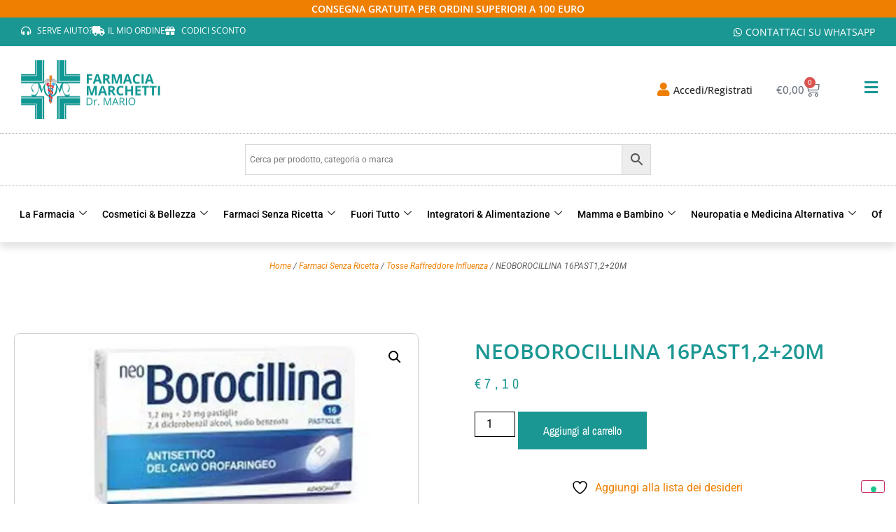

--- FILE ---
content_type: text/html; charset=UTF-8
request_url: https://www.farmaciamarchetti.it/prodotto/neoborocillina-16past1220m/
body_size: 39486
content:
<!doctype html>
<html lang="it-IT">
<head>
	<meta charset="UTF-8">
	<meta name="viewport" content="width=device-width, initial-scale=1">
	<link rel="profile" href="https://gmpg.org/xfn/11">
				<script type="text/javascript" class="_iub_cs_skip">
				var _iub = _iub || {};
				_iub.csConfiguration = _iub.csConfiguration || {};
				_iub.csConfiguration.siteId = "793132";
				_iub.csConfiguration.cookiePolicyId = "8101107";
			</script>
			<script class="_iub_cs_skip" src="https://cs.iubenda.com/autoblocking/793132.js"></script>
							<script>document.documentElement.className = document.documentElement.className + ' yes-js js_active js'</script>
			<meta name='robots' content='index, follow, max-image-preview:large, max-snippet:-1, max-video-preview:-1' />
<script>window._wca = window._wca || [];</script>

	<!-- This site is optimized with the Yoast SEO plugin v26.5 - https://yoast.com/wordpress/plugins/seo/ -->
	<title>NEOBOROCILLINA 16PAST1,2+20M - Farmacia Marchetti</title>
	<link rel="canonical" href="https://www.farmaciamarchetti.it/prodotto/neoborocillina-16past1220m/" />
	<meta property="og:locale" content="it_IT" />
	<meta property="og:type" content="article" />
	<meta property="og:title" content="NEOBOROCILLINA 16PAST1,2+20M - Farmacia Marchetti" />
	<meta property="og:url" content="https://www.farmaciamarchetti.it/prodotto/neoborocillina-16past1220m/" />
	<meta property="og:site_name" content="Farmacia Marchetti" />
	<meta property="article:modified_time" content="2024-02-01T11:21:17+00:00" />
	<meta property="og:image" content="https://i0.wp.com/www.farmaciamarchetti.it/wp-content/uploads/2024/01/NEOBOROCILLINA-16PAST1220M.jpg?fit=600%2C315&ssl=1" />
	<meta property="og:image:width" content="600" />
	<meta property="og:image:height" content="315" />
	<meta property="og:image:type" content="image/jpeg" />
	<meta name="twitter:card" content="summary_large_image" />
	<script type="application/ld+json" class="yoast-schema-graph">{"@context":"https://schema.org","@graph":[{"@type":"WebPage","@id":"https://www.farmaciamarchetti.it/prodotto/neoborocillina-16past1220m/","url":"https://www.farmaciamarchetti.it/prodotto/neoborocillina-16past1220m/","name":"NEOBOROCILLINA 16PAST1,2+20M - Farmacia Marchetti","isPartOf":{"@id":"https://www.farmaciamarchetti.it/#website"},"primaryImageOfPage":{"@id":"https://www.farmaciamarchetti.it/prodotto/neoborocillina-16past1220m/#primaryimage"},"image":{"@id":"https://www.farmaciamarchetti.it/prodotto/neoborocillina-16past1220m/#primaryimage"},"thumbnailUrl":"https://i0.wp.com/www.farmaciamarchetti.it/wp-content/uploads/2024/01/NEOBOROCILLINA-16PAST1220M.jpg?fit=600%2C315&ssl=1","datePublished":"2024-02-01T11:21:16+00:00","dateModified":"2024-02-01T11:21:17+00:00","breadcrumb":{"@id":"https://www.farmaciamarchetti.it/prodotto/neoborocillina-16past1220m/#breadcrumb"},"inLanguage":"it-IT","potentialAction":[{"@type":"ReadAction","target":["https://www.farmaciamarchetti.it/prodotto/neoborocillina-16past1220m/"]}]},{"@type":"ImageObject","inLanguage":"it-IT","@id":"https://www.farmaciamarchetti.it/prodotto/neoborocillina-16past1220m/#primaryimage","url":"https://i0.wp.com/www.farmaciamarchetti.it/wp-content/uploads/2024/01/NEOBOROCILLINA-16PAST1220M.jpg?fit=600%2C315&ssl=1","contentUrl":"https://i0.wp.com/www.farmaciamarchetti.it/wp-content/uploads/2024/01/NEOBOROCILLINA-16PAST1220M.jpg?fit=600%2C315&ssl=1","width":600,"height":315},{"@type":"BreadcrumbList","@id":"https://www.farmaciamarchetti.it/prodotto/neoborocillina-16past1220m/#breadcrumb","itemListElement":[{"@type":"ListItem","position":1,"name":"Home","item":"https://www.farmaciamarchetti.it/"},{"@type":"ListItem","position":2,"name":"Shop","item":"https://www.farmaciamarchetti.it/negozio/"},{"@type":"ListItem","position":3,"name":"NEOBOROCILLINA 16PAST1,2+20M"}]},{"@type":"WebSite","@id":"https://www.farmaciamarchetti.it/#website","url":"https://www.farmaciamarchetti.it/","name":"Farmacia Marchetti","description":"","publisher":{"@id":"https://www.farmaciamarchetti.it/#organization"},"potentialAction":[{"@type":"SearchAction","target":{"@type":"EntryPoint","urlTemplate":"https://www.farmaciamarchetti.it/?s={search_term_string}"},"query-input":{"@type":"PropertyValueSpecification","valueRequired":true,"valueName":"search_term_string"}}],"inLanguage":"it-IT"},{"@type":"Organization","@id":"https://www.farmaciamarchetti.it/#organization","name":"Farmacia Marchetti","url":"https://www.farmaciamarchetti.it/","logo":{"@type":"ImageObject","inLanguage":"it-IT","@id":"https://www.farmaciamarchetti.it/#/schema/logo/image/","url":"https://i0.wp.com/www.farmaciamarchetti.it/wp-content/uploads/2023/09/logo-farmacia-1.png?fit=800%2C337&ssl=1","contentUrl":"https://i0.wp.com/www.farmaciamarchetti.it/wp-content/uploads/2023/09/logo-farmacia-1.png?fit=800%2C337&ssl=1","width":800,"height":337,"caption":"Farmacia Marchetti"},"image":{"@id":"https://www.farmaciamarchetti.it/#/schema/logo/image/"}}]}</script>
	<!-- / Yoast SEO plugin. -->


<link rel='dns-prefetch' href='//cdn.iubenda.com' />
<link rel='dns-prefetch' href='//stats.wp.com' />
<link rel='dns-prefetch' href='//maxcdn.bootstrapcdn.com' />
<link rel='dns-prefetch' href='//use.fontawesome.com' />
<link rel='preconnect' href='//i0.wp.com' />
<link rel='preconnect' href='//c0.wp.com' />
<link rel="alternate" type="application/rss+xml" title="Farmacia Marchetti &raquo; Feed" href="https://www.farmaciamarchetti.it/feed/" />
<link rel="alternate" title="oEmbed (JSON)" type="application/json+oembed" href="https://www.farmaciamarchetti.it/wp-json/oembed/1.0/embed?url=https%3A%2F%2Fwww.farmaciamarchetti.it%2Fprodotto%2Fneoborocillina-16past1220m%2F" />
<link rel="alternate" title="oEmbed (XML)" type="text/xml+oembed" href="https://www.farmaciamarchetti.it/wp-json/oembed/1.0/embed?url=https%3A%2F%2Fwww.farmaciamarchetti.it%2Fprodotto%2Fneoborocillina-16past1220m%2F&#038;format=xml" />
<style id='wp-img-auto-sizes-contain-inline-css'>
img:is([sizes=auto i],[sizes^="auto," i]){contain-intrinsic-size:3000px 1500px}
/*# sourceURL=wp-img-auto-sizes-contain-inline-css */
</style>
<style id='wp-emoji-styles-inline-css'>

	img.wp-smiley, img.emoji {
		display: inline !important;
		border: none !important;
		box-shadow: none !important;
		height: 1em !important;
		width: 1em !important;
		margin: 0 0.07em !important;
		vertical-align: -0.1em !important;
		background: none !important;
		padding: 0 !important;
	}
/*# sourceURL=wp-emoji-styles-inline-css */
</style>
<link rel='stylesheet' id='wp-block-library-css' href='https://c0.wp.com/c/6.9/wp-includes/css/dist/block-library/style.min.css' media='all' />
<link rel='stylesheet' id='mediaelement-css' href='https://c0.wp.com/c/6.9/wp-includes/js/mediaelement/mediaelementplayer-legacy.min.css' media='all' />
<link rel='stylesheet' id='wp-mediaelement-css' href='https://c0.wp.com/c/6.9/wp-includes/js/mediaelement/wp-mediaelement.min.css' media='all' />
<style id='jetpack-sharing-buttons-style-inline-css'>
.jetpack-sharing-buttons__services-list{display:flex;flex-direction:row;flex-wrap:wrap;gap:0;list-style-type:none;margin:5px;padding:0}.jetpack-sharing-buttons__services-list.has-small-icon-size{font-size:12px}.jetpack-sharing-buttons__services-list.has-normal-icon-size{font-size:16px}.jetpack-sharing-buttons__services-list.has-large-icon-size{font-size:24px}.jetpack-sharing-buttons__services-list.has-huge-icon-size{font-size:36px}@media print{.jetpack-sharing-buttons__services-list{display:none!important}}.editor-styles-wrapper .wp-block-jetpack-sharing-buttons{gap:0;padding-inline-start:0}ul.jetpack-sharing-buttons__services-list.has-background{padding:1.25em 2.375em}
/*# sourceURL=https://www.farmaciamarchetti.it/wp-content/plugins/jetpack/_inc/blocks/sharing-buttons/view.css */
</style>
<link rel='stylesheet' id='yith-wcan-shortcodes-css' href='https://www.farmaciamarchetti.it/wp-content/plugins/yith-woocommerce-ajax-navigation/assets/css/shortcodes.css?ver=5.16.0' media='all' />
<style id='yith-wcan-shortcodes-inline-css'>
:root{
	--yith-wcan-filters_colors_titles: #434343;
	--yith-wcan-filters_colors_background: #FFFFFF;
	--yith-wcan-filters_colors_accent: #A7144C;
	--yith-wcan-filters_colors_accent_r: 167;
	--yith-wcan-filters_colors_accent_g: 20;
	--yith-wcan-filters_colors_accent_b: 76;
	--yith-wcan-color_swatches_border_radius: 100%;
	--yith-wcan-color_swatches_size: 30px;
	--yith-wcan-labels_style_background: #FFFFFF;
	--yith-wcan-labels_style_background_hover: #A7144C;
	--yith-wcan-labels_style_background_active: #A7144C;
	--yith-wcan-labels_style_text: #434343;
	--yith-wcan-labels_style_text_hover: #FFFFFF;
	--yith-wcan-labels_style_text_active: #FFFFFF;
	--yith-wcan-anchors_style_text: #434343;
	--yith-wcan-anchors_style_text_hover: #A7144C;
	--yith-wcan-anchors_style_text_active: #A7144C;
}
/*# sourceURL=yith-wcan-shortcodes-inline-css */
</style>
<link rel='stylesheet' id='jquery-selectBox-css' href='https://www.farmaciamarchetti.it/wp-content/plugins/yith-woocommerce-wishlist/assets/css/jquery.selectBox.css?ver=1.2.0' media='all' />
<link rel='stylesheet' id='woocommerce_prettyPhoto_css-css' href='//www.farmaciamarchetti.it/wp-content/plugins/woocommerce/assets/css/prettyPhoto.css?ver=3.1.6' media='all' />
<link rel='stylesheet' id='yith-wcwl-main-css' href='https://www.farmaciamarchetti.it/wp-content/plugins/yith-woocommerce-wishlist/assets/css/style.css?ver=4.11.0' media='all' />
<style id='yith-wcwl-main-inline-css'>
 :root { --rounded-corners-radius: 16px; --add-to-cart-rounded-corners-radius: 16px; --color-headers-background: #F4F4F4; --feedback-duration: 3s } 
 :root { --rounded-corners-radius: 16px; --add-to-cart-rounded-corners-radius: 16px; --color-headers-background: #F4F4F4; --feedback-duration: 3s } 
/*# sourceURL=yith-wcwl-main-inline-css */
</style>
<style id='font-awesome-svg-styles-default-inline-css'>
.svg-inline--fa {
  display: inline-block;
  height: 1em;
  overflow: visible;
  vertical-align: -.125em;
}
/*# sourceURL=font-awesome-svg-styles-default-inline-css */
</style>
<link rel='stylesheet' id='font-awesome-svg-styles-css' href='https://www.farmaciamarchetti.it/wp-content/uploads/font-awesome/v6.4.2/css/svg-with-js.css' media='all' />
<style id='font-awesome-svg-styles-inline-css'>
   .wp-block-font-awesome-icon svg::before,
   .wp-rich-text-font-awesome-icon svg::before {content: unset;}
/*# sourceURL=font-awesome-svg-styles-inline-css */
</style>
<link rel='stylesheet' id='cr-frontend-css-css' href='https://www.farmaciamarchetti.it/wp-content/plugins/customer-reviews-woocommerce/css/frontend.css?ver=5.92.0' media='all' />
<link rel='stylesheet' id='cr-badges-css-css' href='https://www.farmaciamarchetti.it/wp-content/plugins/customer-reviews-woocommerce/css/badges.css?ver=5.92.0' media='all' />
<style id='global-styles-inline-css'>
:root{--wp--preset--aspect-ratio--square: 1;--wp--preset--aspect-ratio--4-3: 4/3;--wp--preset--aspect-ratio--3-4: 3/4;--wp--preset--aspect-ratio--3-2: 3/2;--wp--preset--aspect-ratio--2-3: 2/3;--wp--preset--aspect-ratio--16-9: 16/9;--wp--preset--aspect-ratio--9-16: 9/16;--wp--preset--color--black: #000000;--wp--preset--color--cyan-bluish-gray: #abb8c3;--wp--preset--color--white: #ffffff;--wp--preset--color--pale-pink: #f78da7;--wp--preset--color--vivid-red: #cf2e2e;--wp--preset--color--luminous-vivid-orange: #ff6900;--wp--preset--color--luminous-vivid-amber: #fcb900;--wp--preset--color--light-green-cyan: #7bdcb5;--wp--preset--color--vivid-green-cyan: #00d084;--wp--preset--color--pale-cyan-blue: #8ed1fc;--wp--preset--color--vivid-cyan-blue: #0693e3;--wp--preset--color--vivid-purple: #9b51e0;--wp--preset--gradient--vivid-cyan-blue-to-vivid-purple: linear-gradient(135deg,rgb(6,147,227) 0%,rgb(155,81,224) 100%);--wp--preset--gradient--light-green-cyan-to-vivid-green-cyan: linear-gradient(135deg,rgb(122,220,180) 0%,rgb(0,208,130) 100%);--wp--preset--gradient--luminous-vivid-amber-to-luminous-vivid-orange: linear-gradient(135deg,rgb(252,185,0) 0%,rgb(255,105,0) 100%);--wp--preset--gradient--luminous-vivid-orange-to-vivid-red: linear-gradient(135deg,rgb(255,105,0) 0%,rgb(207,46,46) 100%);--wp--preset--gradient--very-light-gray-to-cyan-bluish-gray: linear-gradient(135deg,rgb(238,238,238) 0%,rgb(169,184,195) 100%);--wp--preset--gradient--cool-to-warm-spectrum: linear-gradient(135deg,rgb(74,234,220) 0%,rgb(151,120,209) 20%,rgb(207,42,186) 40%,rgb(238,44,130) 60%,rgb(251,105,98) 80%,rgb(254,248,76) 100%);--wp--preset--gradient--blush-light-purple: linear-gradient(135deg,rgb(255,206,236) 0%,rgb(152,150,240) 100%);--wp--preset--gradient--blush-bordeaux: linear-gradient(135deg,rgb(254,205,165) 0%,rgb(254,45,45) 50%,rgb(107,0,62) 100%);--wp--preset--gradient--luminous-dusk: linear-gradient(135deg,rgb(255,203,112) 0%,rgb(199,81,192) 50%,rgb(65,88,208) 100%);--wp--preset--gradient--pale-ocean: linear-gradient(135deg,rgb(255,245,203) 0%,rgb(182,227,212) 50%,rgb(51,167,181) 100%);--wp--preset--gradient--electric-grass: linear-gradient(135deg,rgb(202,248,128) 0%,rgb(113,206,126) 100%);--wp--preset--gradient--midnight: linear-gradient(135deg,rgb(2,3,129) 0%,rgb(40,116,252) 100%);--wp--preset--font-size--small: 13px;--wp--preset--font-size--medium: 20px;--wp--preset--font-size--large: 36px;--wp--preset--font-size--x-large: 42px;--wp--preset--spacing--20: 0.44rem;--wp--preset--spacing--30: 0.67rem;--wp--preset--spacing--40: 1rem;--wp--preset--spacing--50: 1.5rem;--wp--preset--spacing--60: 2.25rem;--wp--preset--spacing--70: 3.38rem;--wp--preset--spacing--80: 5.06rem;--wp--preset--shadow--natural: 6px 6px 9px rgba(0, 0, 0, 0.2);--wp--preset--shadow--deep: 12px 12px 50px rgba(0, 0, 0, 0.4);--wp--preset--shadow--sharp: 6px 6px 0px rgba(0, 0, 0, 0.2);--wp--preset--shadow--outlined: 6px 6px 0px -3px rgb(255, 255, 255), 6px 6px rgb(0, 0, 0);--wp--preset--shadow--crisp: 6px 6px 0px rgb(0, 0, 0);}:root { --wp--style--global--content-size: 800px;--wp--style--global--wide-size: 1200px; }:where(body) { margin: 0; }.wp-site-blocks > .alignleft { float: left; margin-right: 2em; }.wp-site-blocks > .alignright { float: right; margin-left: 2em; }.wp-site-blocks > .aligncenter { justify-content: center; margin-left: auto; margin-right: auto; }:where(.wp-site-blocks) > * { margin-block-start: 24px; margin-block-end: 0; }:where(.wp-site-blocks) > :first-child { margin-block-start: 0; }:where(.wp-site-blocks) > :last-child { margin-block-end: 0; }:root { --wp--style--block-gap: 24px; }:root :where(.is-layout-flow) > :first-child{margin-block-start: 0;}:root :where(.is-layout-flow) > :last-child{margin-block-end: 0;}:root :where(.is-layout-flow) > *{margin-block-start: 24px;margin-block-end: 0;}:root :where(.is-layout-constrained) > :first-child{margin-block-start: 0;}:root :where(.is-layout-constrained) > :last-child{margin-block-end: 0;}:root :where(.is-layout-constrained) > *{margin-block-start: 24px;margin-block-end: 0;}:root :where(.is-layout-flex){gap: 24px;}:root :where(.is-layout-grid){gap: 24px;}.is-layout-flow > .alignleft{float: left;margin-inline-start: 0;margin-inline-end: 2em;}.is-layout-flow > .alignright{float: right;margin-inline-start: 2em;margin-inline-end: 0;}.is-layout-flow > .aligncenter{margin-left: auto !important;margin-right: auto !important;}.is-layout-constrained > .alignleft{float: left;margin-inline-start: 0;margin-inline-end: 2em;}.is-layout-constrained > .alignright{float: right;margin-inline-start: 2em;margin-inline-end: 0;}.is-layout-constrained > .aligncenter{margin-left: auto !important;margin-right: auto !important;}.is-layout-constrained > :where(:not(.alignleft):not(.alignright):not(.alignfull)){max-width: var(--wp--style--global--content-size);margin-left: auto !important;margin-right: auto !important;}.is-layout-constrained > .alignwide{max-width: var(--wp--style--global--wide-size);}body .is-layout-flex{display: flex;}.is-layout-flex{flex-wrap: wrap;align-items: center;}.is-layout-flex > :is(*, div){margin: 0;}body .is-layout-grid{display: grid;}.is-layout-grid > :is(*, div){margin: 0;}body{padding-top: 0px;padding-right: 0px;padding-bottom: 0px;padding-left: 0px;}a:where(:not(.wp-element-button)){text-decoration: underline;}:root :where(.wp-element-button, .wp-block-button__link){background-color: #32373c;border-width: 0;color: #fff;font-family: inherit;font-size: inherit;font-style: inherit;font-weight: inherit;letter-spacing: inherit;line-height: inherit;padding-top: calc(0.667em + 2px);padding-right: calc(1.333em + 2px);padding-bottom: calc(0.667em + 2px);padding-left: calc(1.333em + 2px);text-decoration: none;text-transform: inherit;}.has-black-color{color: var(--wp--preset--color--black) !important;}.has-cyan-bluish-gray-color{color: var(--wp--preset--color--cyan-bluish-gray) !important;}.has-white-color{color: var(--wp--preset--color--white) !important;}.has-pale-pink-color{color: var(--wp--preset--color--pale-pink) !important;}.has-vivid-red-color{color: var(--wp--preset--color--vivid-red) !important;}.has-luminous-vivid-orange-color{color: var(--wp--preset--color--luminous-vivid-orange) !important;}.has-luminous-vivid-amber-color{color: var(--wp--preset--color--luminous-vivid-amber) !important;}.has-light-green-cyan-color{color: var(--wp--preset--color--light-green-cyan) !important;}.has-vivid-green-cyan-color{color: var(--wp--preset--color--vivid-green-cyan) !important;}.has-pale-cyan-blue-color{color: var(--wp--preset--color--pale-cyan-blue) !important;}.has-vivid-cyan-blue-color{color: var(--wp--preset--color--vivid-cyan-blue) !important;}.has-vivid-purple-color{color: var(--wp--preset--color--vivid-purple) !important;}.has-black-background-color{background-color: var(--wp--preset--color--black) !important;}.has-cyan-bluish-gray-background-color{background-color: var(--wp--preset--color--cyan-bluish-gray) !important;}.has-white-background-color{background-color: var(--wp--preset--color--white) !important;}.has-pale-pink-background-color{background-color: var(--wp--preset--color--pale-pink) !important;}.has-vivid-red-background-color{background-color: var(--wp--preset--color--vivid-red) !important;}.has-luminous-vivid-orange-background-color{background-color: var(--wp--preset--color--luminous-vivid-orange) !important;}.has-luminous-vivid-amber-background-color{background-color: var(--wp--preset--color--luminous-vivid-amber) !important;}.has-light-green-cyan-background-color{background-color: var(--wp--preset--color--light-green-cyan) !important;}.has-vivid-green-cyan-background-color{background-color: var(--wp--preset--color--vivid-green-cyan) !important;}.has-pale-cyan-blue-background-color{background-color: var(--wp--preset--color--pale-cyan-blue) !important;}.has-vivid-cyan-blue-background-color{background-color: var(--wp--preset--color--vivid-cyan-blue) !important;}.has-vivid-purple-background-color{background-color: var(--wp--preset--color--vivid-purple) !important;}.has-black-border-color{border-color: var(--wp--preset--color--black) !important;}.has-cyan-bluish-gray-border-color{border-color: var(--wp--preset--color--cyan-bluish-gray) !important;}.has-white-border-color{border-color: var(--wp--preset--color--white) !important;}.has-pale-pink-border-color{border-color: var(--wp--preset--color--pale-pink) !important;}.has-vivid-red-border-color{border-color: var(--wp--preset--color--vivid-red) !important;}.has-luminous-vivid-orange-border-color{border-color: var(--wp--preset--color--luminous-vivid-orange) !important;}.has-luminous-vivid-amber-border-color{border-color: var(--wp--preset--color--luminous-vivid-amber) !important;}.has-light-green-cyan-border-color{border-color: var(--wp--preset--color--light-green-cyan) !important;}.has-vivid-green-cyan-border-color{border-color: var(--wp--preset--color--vivid-green-cyan) !important;}.has-pale-cyan-blue-border-color{border-color: var(--wp--preset--color--pale-cyan-blue) !important;}.has-vivid-cyan-blue-border-color{border-color: var(--wp--preset--color--vivid-cyan-blue) !important;}.has-vivid-purple-border-color{border-color: var(--wp--preset--color--vivid-purple) !important;}.has-vivid-cyan-blue-to-vivid-purple-gradient-background{background: var(--wp--preset--gradient--vivid-cyan-blue-to-vivid-purple) !important;}.has-light-green-cyan-to-vivid-green-cyan-gradient-background{background: var(--wp--preset--gradient--light-green-cyan-to-vivid-green-cyan) !important;}.has-luminous-vivid-amber-to-luminous-vivid-orange-gradient-background{background: var(--wp--preset--gradient--luminous-vivid-amber-to-luminous-vivid-orange) !important;}.has-luminous-vivid-orange-to-vivid-red-gradient-background{background: var(--wp--preset--gradient--luminous-vivid-orange-to-vivid-red) !important;}.has-very-light-gray-to-cyan-bluish-gray-gradient-background{background: var(--wp--preset--gradient--very-light-gray-to-cyan-bluish-gray) !important;}.has-cool-to-warm-spectrum-gradient-background{background: var(--wp--preset--gradient--cool-to-warm-spectrum) !important;}.has-blush-light-purple-gradient-background{background: var(--wp--preset--gradient--blush-light-purple) !important;}.has-blush-bordeaux-gradient-background{background: var(--wp--preset--gradient--blush-bordeaux) !important;}.has-luminous-dusk-gradient-background{background: var(--wp--preset--gradient--luminous-dusk) !important;}.has-pale-ocean-gradient-background{background: var(--wp--preset--gradient--pale-ocean) !important;}.has-electric-grass-gradient-background{background: var(--wp--preset--gradient--electric-grass) !important;}.has-midnight-gradient-background{background: var(--wp--preset--gradient--midnight) !important;}.has-small-font-size{font-size: var(--wp--preset--font-size--small) !important;}.has-medium-font-size{font-size: var(--wp--preset--font-size--medium) !important;}.has-large-font-size{font-size: var(--wp--preset--font-size--large) !important;}.has-x-large-font-size{font-size: var(--wp--preset--font-size--x-large) !important;}
:root :where(.wp-block-pullquote){font-size: 1.5em;line-height: 1.6;}
/*# sourceURL=global-styles-inline-css */
</style>
<link rel='stylesheet' id='photoswipe-css' href='https://c0.wp.com/p/woocommerce/10.4.3/assets/css/photoswipe/photoswipe.min.css' media='all' />
<link rel='stylesheet' id='photoswipe-default-skin-css' href='https://c0.wp.com/p/woocommerce/10.4.3/assets/css/photoswipe/default-skin/default-skin.min.css' media='all' />
<link rel='stylesheet' id='woocommerce-layout-css' href='https://c0.wp.com/p/woocommerce/10.4.3/assets/css/woocommerce-layout.css' media='all' />
<style id='woocommerce-layout-inline-css'>

	.infinite-scroll .woocommerce-pagination {
		display: none;
	}
/*# sourceURL=woocommerce-layout-inline-css */
</style>
<link rel='stylesheet' id='woocommerce-smallscreen-css' href='https://c0.wp.com/p/woocommerce/10.4.3/assets/css/woocommerce-smallscreen.css' media='only screen and (max-width: 768px)' />
<link rel='stylesheet' id='woocommerce-general-css' href='https://c0.wp.com/p/woocommerce/10.4.3/assets/css/woocommerce.css' media='all' />
<style id='woocommerce-inline-inline-css'>
.woocommerce form .form-row .required { visibility: visible; }
/*# sourceURL=woocommerce-inline-inline-css */
</style>
<link rel='stylesheet' id='wpsbc-style-css' href='https://www.farmaciamarchetti.it/wp-content/plugins/wp-simple-booking-calendar/assets/css/style-front-end.min.css?ver=2.0.15' media='all' />
<link rel='stylesheet' id='dashicons-css' href='https://c0.wp.com/c/6.9/wp-includes/css/dashicons.min.css' media='all' />
<style id='dashicons-inline-css'>
[data-font="Dashicons"]:before {font-family: 'Dashicons' !important;content: attr(data-icon) !important;speak: none !important;font-weight: normal !important;font-variant: normal !important;text-transform: none !important;line-height: 1 !important;font-style: normal !important;-webkit-font-smoothing: antialiased !important;-moz-osx-font-smoothing: grayscale !important;}
/*# sourceURL=dashicons-inline-css */
</style>
<link rel='stylesheet' id='fontawesome-css' href='https://maxcdn.bootstrapcdn.com/font-awesome/4.7.0/css/font-awesome.min.css?ver=2.8.6' media='all' />
<link rel='stylesheet' id='wpos-slick-style-css' href='https://www.farmaciamarchetti.it/wp-content/plugins/wp-team-showcase-and-slider/assets/css/slick.css?ver=2.8.6' media='all' />
<link rel='stylesheet' id='wpos-magnific-popup-style-css' href='https://www.farmaciamarchetti.it/wp-content/plugins/wp-team-showcase-and-slider/assets/css/magnific-popup.css?ver=2.8.6' media='all' />
<link rel='stylesheet' id='tsas-public-style-css' href='https://www.farmaciamarchetti.it/wp-content/plugins/wp-team-showcase-and-slider/assets/css/wp-tsas-public.css?ver=2.8.6' media='all' />
<link rel='stylesheet' id='aws-style-css' href='https://www.farmaciamarchetti.it/wp-content/plugins/advanced-woo-search/assets/css/common.min.css?ver=3.49' media='all' />
<link rel='stylesheet' id='woo_conditional_payments_css-css' href='https://www.farmaciamarchetti.it/wp-content/plugins/conditional-payments-for-woocommerce/frontend/css/woo-conditional-payments.css?ver=3.4.0' media='all' />
<link rel='stylesheet' id='yith-wcbr-css' href='https://www.farmaciamarchetti.it/wp-content/plugins/yith-woocommerce-brands-add-on/assets/css/yith-wcbr.css?ver=2.37.0' media='all' />
<link rel='stylesheet' id='hello-elementor-css' href='https://www.farmaciamarchetti.it/wp-content/themes/hello-elementor/assets/css/reset.css?ver=3.4.5' media='all' />
<link rel='stylesheet' id='hello-elementor-theme-style-css' href='https://www.farmaciamarchetti.it/wp-content/themes/hello-elementor/assets/css/theme.css?ver=3.4.5' media='all' />
<link rel='stylesheet' id='hello-elementor-header-footer-css' href='https://www.farmaciamarchetti.it/wp-content/themes/hello-elementor/assets/css/header-footer.css?ver=3.4.5' media='all' />
<link rel='stylesheet' id='elementor-frontend-css' href='https://www.farmaciamarchetti.it/wp-content/plugins/elementor/assets/css/frontend.min.css?ver=3.33.4' media='all' />
<link rel='stylesheet' id='elementor-post-6-css' href='https://www.farmaciamarchetti.it/wp-content/uploads/elementor/css/post-6.css?ver=1768038859' media='all' />
<link rel='stylesheet' id='font-awesome-official-css' href='https://use.fontawesome.com/releases/v6.4.2/css/all.css' media='all' integrity="sha384-blOohCVdhjmtROpu8+CfTnUWham9nkX7P7OZQMst+RUnhtoY/9qemFAkIKOYxDI3" crossorigin="anonymous" />
<link rel='stylesheet' id='widget-heading-css' href='https://www.farmaciamarchetti.it/wp-content/plugins/elementor/assets/css/widget-heading.min.css?ver=3.33.4' media='all' />
<link rel='stylesheet' id='widget-icon-list-css' href='https://www.farmaciamarchetti.it/wp-content/plugins/elementor/assets/css/widget-icon-list.min.css?ver=3.33.4' media='all' />
<link rel='stylesheet' id='widget-image-css' href='https://www.farmaciamarchetti.it/wp-content/plugins/elementor/assets/css/widget-image.min.css?ver=3.33.4' media='all' />
<link rel='stylesheet' id='widget-woocommerce-menu-cart-css' href='https://www.farmaciamarchetti.it/wp-content/plugins/elementor-pro/assets/css/widget-woocommerce-menu-cart.min.css?ver=3.32.2' media='all' />
<link rel='stylesheet' id='widget-social-icons-css' href='https://www.farmaciamarchetti.it/wp-content/plugins/elementor/assets/css/widget-social-icons.min.css?ver=3.33.4' media='all' />
<link rel='stylesheet' id='e-apple-webkit-css' href='https://www.farmaciamarchetti.it/wp-content/plugins/elementor/assets/css/conditionals/apple-webkit.min.css?ver=3.33.4' media='all' />
<link rel='stylesheet' id='widget-woocommerce-product-images-css' href='https://www.farmaciamarchetti.it/wp-content/plugins/elementor-pro/assets/css/widget-woocommerce-product-images.min.css?ver=3.32.2' media='all' />
<link rel='stylesheet' id='widget-woocommerce-product-rating-css' href='https://www.farmaciamarchetti.it/wp-content/plugins/elementor-pro/assets/css/widget-woocommerce-product-rating.min.css?ver=3.32.2' media='all' />
<link rel='stylesheet' id='widget-woocommerce-product-price-css' href='https://www.farmaciamarchetti.it/wp-content/plugins/elementor-pro/assets/css/widget-woocommerce-product-price.min.css?ver=3.32.2' media='all' />
<link rel='stylesheet' id='widget-woocommerce-product-add-to-cart-css' href='https://www.farmaciamarchetti.it/wp-content/plugins/elementor-pro/assets/css/widget-woocommerce-product-add-to-cart.min.css?ver=3.32.2' media='all' />
<link rel='stylesheet' id='widget-woocommerce-products-css' href='https://www.farmaciamarchetti.it/wp-content/plugins/elementor-pro/assets/css/widget-woocommerce-products.min.css?ver=3.32.2' media='all' />
<link rel='stylesheet' id='widget-woocommerce-product-meta-css' href='https://www.farmaciamarchetti.it/wp-content/plugins/elementor-pro/assets/css/widget-woocommerce-product-meta.min.css?ver=3.32.2' media='all' />
<link rel='stylesheet' id='widget-woocommerce-product-data-tabs-css' href='https://www.farmaciamarchetti.it/wp-content/plugins/elementor-pro/assets/css/widget-woocommerce-product-data-tabs.min.css?ver=3.32.2' media='all' />
<link rel='stylesheet' id='elementor-icons-css' href='https://www.farmaciamarchetti.it/wp-content/plugins/elementor/assets/lib/eicons/css/elementor-icons.min.css?ver=5.44.0' media='all' />
<link rel='stylesheet' id='elementor-post-26-css' href='https://www.farmaciamarchetti.it/wp-content/uploads/elementor/css/post-26.css?ver=1768038860' media='all' />
<link rel='stylesheet' id='elementor-post-319-css' href='https://www.farmaciamarchetti.it/wp-content/uploads/elementor/css/post-319.css?ver=1768038860' media='all' />
<link rel='stylesheet' id='elementor-post-465-css' href='https://www.farmaciamarchetti.it/wp-content/uploads/elementor/css/post-465.css?ver=1768038860' media='all' />
<link rel='stylesheet' id='wc-custom-add-to-cart-css' href='https://www.farmaciamarchetti.it/wp-content/plugins/woo-custom-add-to-cart-button/assets/css/wc-custom-add-to-cart.min.css?ver=1.2.6' media='all' />
<link rel='stylesheet' id='parent_style-css' href='https://www.farmaciamarchetti.it/wp-content/themes/hello-elementor/style.css?ver=6.9' media='all' />
<link rel='stylesheet' id='child-style-css' href='https://www.farmaciamarchetti.it/wp-content/themes/hello-elementor-child/style.css?ver=1.0.0' media='all' />
<link rel='stylesheet' id='ekit-widget-styles-css' href='https://www.farmaciamarchetti.it/wp-content/plugins/elementskit-lite/widgets/init/assets/css/widget-styles.css?ver=3.7.7' media='all' />
<link rel='stylesheet' id='ekit-responsive-css' href='https://www.farmaciamarchetti.it/wp-content/plugins/elementskit-lite/widgets/init/assets/css/responsive.css?ver=3.7.7' media='all' />
<link rel='stylesheet' id='eael-general-css' href='https://www.farmaciamarchetti.it/wp-content/plugins/essential-addons-for-elementor-lite/assets/front-end/css/view/general.min.css?ver=6.5.3' media='all' />
<link rel='stylesheet' id='sib-front-css-css' href='https://www.farmaciamarchetti.it/wp-content/plugins/mailin/css/mailin-front.css?ver=6.9' media='all' />
<link rel='stylesheet' id='font-awesome-official-v4shim-css' href='https://use.fontawesome.com/releases/v6.4.2/css/v4-shims.css' media='all' integrity="sha384-IqMDcR2qh8kGcGdRrxwop5R2GiUY5h8aDR/LhYxPYiXh3sAAGGDkFvFqWgFvTsTd" crossorigin="anonymous" />
<link rel='stylesheet' id='elementor-gf-local-opensans-css' href='https://www.farmaciamarchetti.it/wp-content/uploads/elementor/google-fonts/css/opensans.css?ver=1742810008' media='all' />
<link rel='stylesheet' id='elementor-gf-local-merriweather-css' href='https://www.farmaciamarchetti.it/wp-content/uploads/elementor/google-fonts/css/merriweather.css?ver=1742810316' media='all' />
<link rel='stylesheet' id='elementor-gf-local-archivonarrow-css' href='https://www.farmaciamarchetti.it/wp-content/uploads/elementor/google-fonts/css/archivonarrow.css?ver=1742810319' media='all' />
<link rel='stylesheet' id='elementor-icons-shared-0-css' href='https://www.farmaciamarchetti.it/wp-content/plugins/elementor/assets/lib/font-awesome/css/fontawesome.min.css?ver=5.15.3' media='all' />
<link rel='stylesheet' id='elementor-icons-fa-solid-css' href='https://www.farmaciamarchetti.it/wp-content/plugins/elementor/assets/lib/font-awesome/css/solid.min.css?ver=5.15.3' media='all' />
<link rel='stylesheet' id='elementor-icons-fa-brands-css' href='https://www.farmaciamarchetti.it/wp-content/plugins/elementor/assets/lib/font-awesome/css/brands.min.css?ver=5.15.3' media='all' />

<script  type="text/javascript" class=" _iub_cs_skip" id="iubenda-head-inline-scripts-0">
var _iub = _iub || [];
_iub.csConfiguration = {"floatingPreferencesButtonDisplay":"bottom-right","gdprAppliesGlobally":false,"perPurposeConsent":true,"siteId":793132,"whitelabel":false,"cookiePolicyId":8101107,"lang":"it", "banner":{ "acceptButtonDisplay":true,"backgroundOverlay":true,"closeButtonRejects":true,"customizeButtonDisplay":true,"explicitWithdrawal":true,"listPurposes":true,"position":"float-bottom-center" }};

//# sourceURL=iubenda-head-inline-scripts-0
</script>
<script  type="text/javascript" charset="UTF-8" async="" class=" _iub_cs_skip" src="//cdn.iubenda.com/cs/iubenda_cs.js?ver=3.12.4" id="iubenda-head-scripts-1-js"></script>
<script src="https://c0.wp.com/c/6.9/wp-includes/js/jquery/jquery.min.js" id="jquery-core-js"></script>
<script src="https://c0.wp.com/c/6.9/wp-includes/js/jquery/jquery-migrate.min.js" id="jquery-migrate-js"></script>
<script src="https://c0.wp.com/p/woocommerce/10.4.3/assets/js/jquery-blockui/jquery.blockUI.min.js" id="wc-jquery-blockui-js" defer data-wp-strategy="defer"></script>
<script id="wc-add-to-cart-js-extra">
var wc_add_to_cart_params = {"ajax_url":"/wp-admin/admin-ajax.php","wc_ajax_url":"/?wc-ajax=%%endpoint%%","i18n_view_cart":"Visualizza carrello","cart_url":"https://www.farmaciamarchetti.it/carrello/","is_cart":"","cart_redirect_after_add":"no"};
//# sourceURL=wc-add-to-cart-js-extra
</script>
<script src="https://c0.wp.com/p/woocommerce/10.4.3/assets/js/frontend/add-to-cart.min.js" id="wc-add-to-cart-js" defer data-wp-strategy="defer"></script>
<script src="https://c0.wp.com/p/woocommerce/10.4.3/assets/js/zoom/jquery.zoom.min.js" id="wc-zoom-js" defer data-wp-strategy="defer"></script>
<script src="https://c0.wp.com/p/woocommerce/10.4.3/assets/js/flexslider/jquery.flexslider.min.js" id="wc-flexslider-js" defer data-wp-strategy="defer"></script>
<script src="https://c0.wp.com/p/woocommerce/10.4.3/assets/js/photoswipe/photoswipe.min.js" id="wc-photoswipe-js" defer data-wp-strategy="defer"></script>
<script src="https://c0.wp.com/p/woocommerce/10.4.3/assets/js/photoswipe/photoswipe-ui-default.min.js" id="wc-photoswipe-ui-default-js" defer data-wp-strategy="defer"></script>
<script id="wc-single-product-js-extra">
var wc_single_product_params = {"i18n_required_rating_text":"Seleziona una valutazione","i18n_rating_options":["1 stella su 5","2 stelle su 5","3 stelle su 5","4 stelle su 5","5 stelle su 5"],"i18n_product_gallery_trigger_text":"Visualizza la galleria di immagini a schermo intero","review_rating_required":"no","flexslider":{"rtl":false,"animation":"slide","smoothHeight":true,"directionNav":false,"controlNav":"thumbnails","slideshow":false,"animationSpeed":500,"animationLoop":false,"allowOneSlide":false},"zoom_enabled":"1","zoom_options":{"on":"click"},"photoswipe_enabled":"1","photoswipe_options":{"shareEl":false,"closeOnScroll":false,"history":false,"hideAnimationDuration":0,"showAnimationDuration":0},"flexslider_enabled":"1"};
//# sourceURL=wc-single-product-js-extra
</script>
<script src="https://c0.wp.com/p/woocommerce/10.4.3/assets/js/frontend/single-product.min.js" id="wc-single-product-js" defer data-wp-strategy="defer"></script>
<script src="https://c0.wp.com/p/woocommerce/10.4.3/assets/js/js-cookie/js.cookie.min.js" id="wc-js-cookie-js" defer data-wp-strategy="defer"></script>
<script id="woocommerce-js-extra">
var woocommerce_params = {"ajax_url":"/wp-admin/admin-ajax.php","wc_ajax_url":"/?wc-ajax=%%endpoint%%","i18n_password_show":"Mostra password","i18n_password_hide":"Nascondi password"};
//# sourceURL=woocommerce-js-extra
</script>
<script src="https://c0.wp.com/p/woocommerce/10.4.3/assets/js/frontend/woocommerce.min.js" id="woocommerce-js" defer data-wp-strategy="defer"></script>
<script id="woo-conditional-payments-js-js-extra">
var conditional_payments_settings = {"name_address_fields":[],"disable_payment_method_trigger":""};
//# sourceURL=woo-conditional-payments-js-js-extra
</script>
<script src="https://www.farmaciamarchetti.it/wp-content/plugins/conditional-payments-for-woocommerce/frontend/js/woo-conditional-payments.js?ver=3.4.0" id="woo-conditional-payments-js-js"></script>
<script id="WCPAY_ASSETS-js-extra">
var wcpayAssets = {"url":"https://www.farmaciamarchetti.it/wp-content/plugins/woocommerce-payments/dist/"};
//# sourceURL=WCPAY_ASSETS-js-extra
</script>
<script src="https://stats.wp.com/s-202603.js" id="woocommerce-analytics-js" defer data-wp-strategy="defer"></script>
<script id="sib-front-js-js-extra">
var sibErrMsg = {"invalidMail":"Please fill out valid email address","requiredField":"Please fill out required fields","invalidDateFormat":"Please fill out valid date format","invalidSMSFormat":"Please fill out valid phone number"};
var ajax_sib_front_object = {"ajax_url":"https://www.farmaciamarchetti.it/wp-admin/admin-ajax.php","ajax_nonce":"0ef4e15943","flag_url":"https://www.farmaciamarchetti.it/wp-content/plugins/mailin/img/flags/"};
//# sourceURL=sib-front-js-js-extra
</script>
<script src="https://www.farmaciamarchetti.it/wp-content/plugins/mailin/js/mailin-front.js?ver=1765453164" id="sib-front-js-js"></script>
<link rel="https://api.w.org/" href="https://www.farmaciamarchetti.it/wp-json/" /><link rel="alternate" title="JSON" type="application/json" href="https://www.farmaciamarchetti.it/wp-json/wp/v2/product/5415" /><link rel="EditURI" type="application/rsd+xml" title="RSD" href="https://www.farmaciamarchetti.it/xmlrpc.php?rsd" />
<meta name="generator" content="WordPress 6.9" />
<meta name="generator" content="WooCommerce 10.4.3" />
<link rel='shortlink' href='https://www.farmaciamarchetti.it/?p=5415' />
	<style>img#wpstats{display:none}</style>
			<noscript><style>.woocommerce-product-gallery{ opacity: 1 !important; }</style></noscript>
	<meta name="generator" content="Elementor 3.33.4; features: additional_custom_breakpoints; settings: css_print_method-external, google_font-enabled, font_display-swap">
<style>
                .button.add_to_cart_button, .single_add_to_cart_button,
        .button.product_type_variable, .button.product_type_grouped,
        .button.product_type_simple, .button.product_type_external,
        .wc-block-components-product-button__button {
                    background-color: #1b9793!important;
                }
            </style><style>
                .button.add_to_cart_button, .single_add_to_cart_button,
        .button.product_type_variable, .button.product_type_grouped,
        .button.product_type_simple, .button.product_type_external,
        .wc-block-components-product-button__button {
                    color: #ffffff!important; 
                }
            </style>			<style>
				.e-con.e-parent:nth-of-type(n+4):not(.e-lazyloaded):not(.e-no-lazyload),
				.e-con.e-parent:nth-of-type(n+4):not(.e-lazyloaded):not(.e-no-lazyload) * {
					background-image: none !important;
				}
				@media screen and (max-height: 1024px) {
					.e-con.e-parent:nth-of-type(n+3):not(.e-lazyloaded):not(.e-no-lazyload),
					.e-con.e-parent:nth-of-type(n+3):not(.e-lazyloaded):not(.e-no-lazyload) * {
						background-image: none !important;
					}
				}
				@media screen and (max-height: 640px) {
					.e-con.e-parent:nth-of-type(n+2):not(.e-lazyloaded):not(.e-no-lazyload),
					.e-con.e-parent:nth-of-type(n+2):not(.e-lazyloaded):not(.e-no-lazyload) * {
						background-image: none !important;
					}
				}
			</style>
			<link rel="icon" href="https://i0.wp.com/www.farmaciamarchetti.it/wp-content/uploads/2023/09/favicon.png?fit=32%2C32&#038;ssl=1" sizes="32x32" />
<link rel="icon" href="https://i0.wp.com/www.farmaciamarchetti.it/wp-content/uploads/2023/09/favicon.png?fit=192%2C192&#038;ssl=1" sizes="192x192" />
<link rel="apple-touch-icon" href="https://i0.wp.com/www.farmaciamarchetti.it/wp-content/uploads/2023/09/favicon.png?fit=180%2C180&#038;ssl=1" />
<meta name="msapplication-TileImage" content="https://i0.wp.com/www.farmaciamarchetti.it/wp-content/uploads/2023/09/favicon.png?fit=270%2C270&#038;ssl=1" />
</head>
<body class="wp-singular product-template-default single single-product postid-5415 wp-custom-logo wp-embed-responsive wp-theme-hello-elementor wp-child-theme-hello-elementor-child theme-hello-elementor woocommerce woocommerce-page woocommerce-no-js yith-wcan-free hello-elementor-default elementor-default elementor-template-full-width elementor-kit-6 elementor-page-465">


<a class="skip-link screen-reader-text" href="#content">Vai al contenuto</a>

		<header data-elementor-type="header" data-elementor-id="26" class="elementor elementor-26 elementor-location-header" data-elementor-post-type="elementor_library">
					<section class="elementor-section elementor-top-section elementor-element elementor-element-8fc5434 elementor-section-full_width elementor-section-height-min-height elementor-section-height-default elementor-section-items-middle" data-id="8fc5434" data-element_type="section" data-settings="{&quot;background_background&quot;:&quot;classic&quot;}">
						<div class="elementor-container elementor-column-gap-default">
					<div class="elementor-column elementor-col-100 elementor-top-column elementor-element elementor-element-de41b00" data-id="de41b00" data-element_type="column">
			<div class="elementor-widget-wrap elementor-element-populated">
						<div class="elementor-element elementor-element-8a40c39 elementor-widget elementor-widget-heading" data-id="8a40c39" data-element_type="widget" data-widget_type="heading.default">
				<div class="elementor-widget-container">
					<h2 class="elementor-heading-title elementor-size-default">CONSEGNA GRATUITA PER ORDINI SUPERIORI A 100 EURO</h2>				</div>
				</div>
					</div>
		</div>
					</div>
		</section>
		<div class="elementor-element elementor-element-c827f74 e-flex e-con-boxed e-con e-parent" data-id="c827f74" data-element_type="container" data-settings="{&quot;background_background&quot;:&quot;classic&quot;}">
					<div class="e-con-inner">
		<div class="elementor-element elementor-element-2fe927b e-con-full e-flex e-con e-child" data-id="2fe927b" data-element_type="container">
				<div class="elementor-element elementor-element-1074d32 elementor-icon-list--layout-inline elementor-mobile-align-center elementor-hidden-phone elementor-list-item-link-full_width elementor-widget elementor-widget-icon-list" data-id="1074d32" data-element_type="widget" data-widget_type="icon-list.default">
				<div class="elementor-widget-container">
							<ul class="elementor-icon-list-items elementor-inline-items">
							<li class="elementor-icon-list-item elementor-inline-item">
											<span class="elementor-icon-list-icon">
							<i aria-hidden="true" class="fas fa-headphones-alt"></i>						</span>
										<span class="elementor-icon-list-text">SERVE AIUTO?</span>
									</li>
								<li class="elementor-icon-list-item elementor-inline-item">
											<a href="https://www.farmaciamarchetti.it/mio-account/">

												<span class="elementor-icon-list-icon">
							<i aria-hidden="true" class="fas fa-truck"></i>						</span>
										<span class="elementor-icon-list-text">IL MIO ORDINE</span>
											</a>
									</li>
								<li class="elementor-icon-list-item elementor-inline-item">
											<span class="elementor-icon-list-icon">
							<i aria-hidden="true" class="fas fa-gift"></i>						</span>
										<span class="elementor-icon-list-text">CODICI SCONTO</span>
									</li>
						</ul>
						</div>
				</div>
				</div>
		<div class="elementor-element elementor-element-e92e88a e-con-full e-flex e-con e-child" data-id="e92e88a" data-element_type="container">
				<div class="elementor-element elementor-element-2babd5a elementor-align-right elementor-mobile-align-left elementor-icon-list--layout-traditional elementor-list-item-link-full_width elementor-widget elementor-widget-icon-list" data-id="2babd5a" data-element_type="widget" data-widget_type="icon-list.default">
				<div class="elementor-widget-container">
							<ul class="elementor-icon-list-items">
							<li class="elementor-icon-list-item">
											<a href="https://api.whatsapp.com/send?phone=3442186130">

												<span class="elementor-icon-list-icon">
							<i aria-hidden="true" class="fab fa-whatsapp"></i>						</span>
										<span class="elementor-icon-list-text">CONTATTACI SU WHATSAPP</span>
											</a>
									</li>
						</ul>
						</div>
				</div>
				</div>
		<div class="elementor-element elementor-element-1313c46 elementor-hidden-desktop elementor-hidden-tablet e-con-full e-flex e-con e-child" data-id="1313c46" data-element_type="container">
				<div class="elementor-element elementor-element-492dd34 elementor-hidden-desktop elementor-hidden-tablet elementor-view-default elementor-widget elementor-widget-icon" data-id="492dd34" data-element_type="widget" data-widget_type="icon.default">
				<div class="elementor-widget-container">
							<div class="elementor-icon-wrapper">
			<a class="elementor-icon" href="#elementor-action%3Aaction%3Dpopup%3Aopen%26settings%3DeyJpZCI6IjM2MyIsInRvZ2dsZSI6ZmFsc2V9">
			<i aria-hidden="true" class="fas fa-bars"></i>			</a>
		</div>
						</div>
				</div>
				</div>
					</div>
				</div>
				<section class="elementor-section elementor-top-section elementor-element elementor-element-24f1fd94 elementor-section-content-middle elementor-section-boxed elementor-section-height-default elementor-section-height-default" data-id="24f1fd94" data-element_type="section">
						<div class="elementor-container elementor-column-gap-default">
					<div class="elementor-column elementor-col-33 elementor-top-column elementor-element elementor-element-395d20af" data-id="395d20af" data-element_type="column">
			<div class="elementor-widget-wrap elementor-element-populated">
						<div class="elementor-element elementor-element-9e219d4 elementor-widget-tablet__width-initial elementor-widget elementor-widget-theme-site-logo elementor-widget-image" data-id="9e219d4" data-element_type="widget" data-widget_type="theme-site-logo.default">
				<div class="elementor-widget-container">
											<a href="https://www.farmaciamarchetti.it">
			<img width="800" height="337" src="https://i0.wp.com/www.farmaciamarchetti.it/wp-content/uploads/2023/09/logo-farmacia-1.png?fit=800%2C337&amp;ssl=1" class="attachment-full size-full wp-image-155" alt="Logo Farmacia Marchetti" srcset="https://i0.wp.com/www.farmaciamarchetti.it/wp-content/uploads/2023/09/logo-farmacia-1.png?w=800&amp;ssl=1 800w, https://i0.wp.com/www.farmaciamarchetti.it/wp-content/uploads/2023/09/logo-farmacia-1.png?resize=300%2C126&amp;ssl=1 300w, https://i0.wp.com/www.farmaciamarchetti.it/wp-content/uploads/2023/09/logo-farmacia-1.png?resize=768%2C324&amp;ssl=1 768w, https://i0.wp.com/www.farmaciamarchetti.it/wp-content/uploads/2023/09/logo-farmacia-1.png?resize=600%2C253&amp;ssl=1 600w" sizes="(max-width: 800px) 100vw, 800px" />				</a>
											</div>
				</div>
					</div>
		</div>
				<div class="elementor-column elementor-col-33 elementor-top-column elementor-element elementor-element-cc4844a" data-id="cc4844a" data-element_type="column">
			<div class="elementor-widget-wrap elementor-element-populated">
						<div class="elementor-element elementor-element-65da79e elementor-icon-list--layout-inline elementor-list-item-link-inline elementor-align-right elementor-tablet-align-right elementor-widget__width-auto stax-condition-yes stax-user_role_enabled-yes elementor-mobile-align-left elementor-hidden-mobile elementor-widget elementor-widget-icon-list" data-id="65da79e" data-element_type="widget" data-widget_type="icon-list.default">
				<div class="elementor-widget-container">
							<ul class="elementor-icon-list-items elementor-inline-items">
							<li class="elementor-icon-list-item elementor-inline-item">
											<a href="https://www.farmaciamarchetti.it/mio-account/">

												<span class="elementor-icon-list-icon">
							<i aria-hidden="true" class="fas fa-user"></i>						</span>
										<span class="elementor-icon-list-text">Accedi/Registrati</span>
											</a>
									</li>
						</ul>
						</div>
				</div>
				<div class="elementor-element elementor-element-576b85e elementor-icon-list--layout-inline elementor-list-item-link-inline elementor-align-right elementor-tablet-align-right elementor-widget__width-auto stax-condition-yes stax-user_role_enabled-yes elementor-mobile-align-left elementor-hidden-desktop elementor-hidden-tablet elementor-widget elementor-widget-icon-list" data-id="576b85e" data-element_type="widget" data-widget_type="icon-list.default">
				<div class="elementor-widget-container">
							<ul class="elementor-icon-list-items elementor-inline-items">
							<li class="elementor-icon-list-item elementor-inline-item">
											<a href="https://www.farmaciamarchetti.it/mio-account/">

												<span class="elementor-icon-list-icon">
							<i aria-hidden="true" class="fas fa-user"></i>						</span>
										<span class="elementor-icon-list-text">Login</span>
											</a>
									</li>
						</ul>
						</div>
				</div>
				<div class="elementor-element elementor-element-9a97164 elementor-widget__width-auto toggle-icon--cart-medium elementor-menu-cart--items-indicator-bubble elementor-menu-cart--show-subtotal-yes elementor-menu-cart--cart-type-side-cart elementor-menu-cart--show-remove-button-yes elementor-widget elementor-widget-woocommerce-menu-cart" data-id="9a97164" data-element_type="widget" data-settings="{&quot;cart_type&quot;:&quot;side-cart&quot;,&quot;open_cart&quot;:&quot;click&quot;,&quot;automatically_open_cart&quot;:&quot;no&quot;}" data-widget_type="woocommerce-menu-cart.default">
				<div class="elementor-widget-container">
							<div class="elementor-menu-cart__wrapper">
							<div class="elementor-menu-cart__toggle_wrapper">
					<div class="elementor-menu-cart__container elementor-lightbox" aria-hidden="true">
						<div class="elementor-menu-cart__main" aria-hidden="true">
									<div class="elementor-menu-cart__close-button">
					</div>
									<div class="widget_shopping_cart_content">
															</div>
						</div>
					</div>
							<div class="elementor-menu-cart__toggle elementor-button-wrapper">
			<a id="elementor-menu-cart__toggle_button" href="#" class="elementor-menu-cart__toggle_button elementor-button elementor-size-sm" aria-expanded="false">
				<span class="elementor-button-text"><span class="woocommerce-Price-amount amount"><bdi><span class="woocommerce-Price-currencySymbol">&euro;</span>0,00</bdi></span></span>
				<span class="elementor-button-icon">
					<span class="elementor-button-icon-qty" data-counter="0">0</span>
					<i class="eicon-cart-medium"></i>					<span class="elementor-screen-only">Carrello</span>
				</span>
			</a>
		</div>
						</div>
					</div> <!-- close elementor-menu-cart__wrapper -->
						</div>
				</div>
					</div>
		</div>
				<div class="elementor-column elementor-col-33 elementor-top-column elementor-element elementor-element-28f780c elementor-hidden-mobile" data-id="28f780c" data-element_type="column">
			<div class="elementor-widget-wrap elementor-element-populated">
						<div class="elementor-element elementor-element-acafb74 elementor-view-default elementor-widget elementor-widget-icon" data-id="acafb74" data-element_type="widget" data-widget_type="icon.default">
				<div class="elementor-widget-container">
							<div class="elementor-icon-wrapper">
			<a class="elementor-icon" href="#elementor-action%3Aaction%3Dpopup%3Aopen%26settings%3DeyJpZCI6IjM2MyIsInRvZ2dsZSI6ZmFsc2V9">
			<i aria-hidden="true" class="fas fa-bars"></i>			</a>
		</div>
						</div>
				</div>
					</div>
		</div>
					</div>
		</section>
				<section class="elementor-section elementor-top-section elementor-element elementor-element-4970612 elementor-section-boxed elementor-section-height-default elementor-section-height-default" data-id="4970612" data-element_type="section">
						<div class="elementor-container elementor-column-gap-default">
					<div class="elementor-column elementor-col-100 elementor-top-column elementor-element elementor-element-d933f09" data-id="d933f09" data-element_type="column">
			<div class="elementor-widget-wrap elementor-element-populated">
						<div class="elementor-element elementor-element-c41152b elementor-widget elementor-widget-aws" data-id="c41152b" data-element_type="widget" data-widget_type="aws.default">
				<div class="elementor-widget-container">
					<div class="aws-container" data-url="/?wc-ajax=aws_action" data-siteurl="https://www.farmaciamarchetti.it" data-lang="" data-show-loader="true" data-show-more="true" data-show-page="true" data-ajax-search="true" data-show-clear="true" data-mobile-screen="false" data-use-analytics="false" data-min-chars="1" data-buttons-order="2" data-timeout="300" data-is-mobile="false" data-page-id="5415" data-tax="" ><form class="aws-search-form" action="https://www.farmaciamarchetti.it/" method="get" role="search" ><div class="aws-wrapper"><label class="aws-search-label" for="696cb8e12a102">Cerca per prodotto, categoria o marca</label><input type="search" name="s" id="696cb8e12a102" value="" class="aws-search-field" placeholder="Cerca per prodotto, categoria o marca" autocomplete="off" /><input type="hidden" name="post_type" value="product"><input type="hidden" name="type_aws" value="true"><div class="aws-search-clear"><span>×</span></div><div class="aws-loader"></div></div><div class="aws-search-btn aws-form-btn"><span class="aws-search-btn_icon"><svg focusable="false" xmlns="http://www.w3.org/2000/svg" viewBox="0 0 24 24" width="24px"><path d="M15.5 14h-.79l-.28-.27C15.41 12.59 16 11.11 16 9.5 16 5.91 13.09 3 9.5 3S3 5.91 3 9.5 5.91 16 9.5 16c1.61 0 3.09-.59 4.23-1.57l.27.28v.79l5 4.99L20.49 19l-4.99-5zm-6 0C7.01 14 5 11.99 5 9.5S7.01 5 9.5 5 14 7.01 14 9.5 11.99 14 9.5 14z"></path></svg></span></div></form></div>				</div>
				</div>
					</div>
		</div>
					</div>
		</section>
		<div class="elementor-element elementor-element-00e7d85 elementor-hidden-mobile e-con-full e-flex e-con e-parent" data-id="00e7d85" data-element_type="container" data-settings="{&quot;background_background&quot;:&quot;classic&quot;}">
				<div class="elementor-element elementor-element-18b12b4 elementor-hidden-tablet elementor-hidden-mobile elementor-widget elementor-widget-ekit-nav-menu" data-id="18b12b4" data-element_type="widget" data-widget_type="ekit-nav-menu.default">
				<div class="elementor-widget-container">
							<nav class="ekit-wid-con ekit_menu_responsive_tablet" 
			data-hamburger-icon="" 
			data-hamburger-icon-type="icon" 
			data-responsive-breakpoint="1024">
			            <button class="elementskit-menu-hamburger elementskit-menu-toggler"  type="button" aria-label="hamburger-icon">
                                    <span class="elementskit-menu-hamburger-icon"></span><span class="elementskit-menu-hamburger-icon"></span><span class="elementskit-menu-hamburger-icon"></span>
                            </button>
            <div id="ekit-megamenu-main-menu" class="elementskit-menu-container elementskit-menu-offcanvas-elements elementskit-navbar-nav-default ekit-nav-menu-one-page-no ekit-nav-dropdown-hover"><ul id="menu-main-menu" class="elementskit-navbar-nav elementskit-menu-po-left submenu-click-on-icon"><li id="menu-item-2224" class="menu-item menu-item-type-post_type menu-item-object-page menu-item-has-children menu-item-2224 nav-item elementskit-dropdown-has top_position elementskit-dropdown-menu-full_width elementskit-megamenu-has elementskit-mobile-builder-content" data-vertical-menu=""><a href="https://www.farmaciamarchetti.it/la-farmacia/" class="ekit-menu-nav-link ekit-menu-dropdown-toggle">La Farmacia<i aria-hidden="true" class="icon icon-down-arrow1 elementskit-submenu-indicator"></i></a>
<ul class="elementskit-dropdown elementskit-submenu-panel">
	<li id="menu-item-2006" class="menu-item menu-item-type-post_type menu-item-object-page menu-item-2006 nav-item elementskit-mobile-builder-content" data-vertical-menu=750px><a href="https://www.farmaciamarchetti.it/la-farmacia/" class=" dropdown-item">La Farmacia</a>	<li id="menu-item-2007" class="menu-item menu-item-type-post_type menu-item-object-page menu-item-2007 nav-item elementskit-mobile-builder-content" data-vertical-menu=750px><a href="https://www.farmaciamarchetti.it/servizi-e-orari/" class=" dropdown-item">Servizi e Orari</a>	<li id="menu-item-2209" class="menu-item menu-item-type-post_type menu-item-object-page menu-item-2209 nav-item elementskit-mobile-builder-content" data-vertical-menu=750px><a href="https://www.farmaciamarchetti.it/come-acquistare/" class=" dropdown-item">Come acquistare online</a>	<li id="menu-item-2208" class="menu-item menu-item-type-post_type menu-item-object-page menu-item-2208 nav-item elementskit-mobile-builder-content" data-vertical-menu=750px><a href="https://www.farmaciamarchetti.it/modalita-di-pagamento/" class=" dropdown-item">Modalità Di Pagamento</a>	<li id="menu-item-2204" class="menu-item menu-item-type-post_type menu-item-object-page menu-item-2204 nav-item elementskit-mobile-builder-content" data-vertical-menu=750px><a href="https://www.farmaciamarchetti.it/condizioni-generali-di-vendita/" class=" dropdown-item">Condizioni Generali di Vendita</a>	<li id="menu-item-2206" class="menu-item menu-item-type-post_type menu-item-object-page menu-item-2206 nav-item elementskit-mobile-builder-content" data-vertical-menu=750px><a href="https://www.farmaciamarchetti.it/spedizioni/" class=" dropdown-item">Spedizioni</a>	<li id="menu-item-2207" class="menu-item menu-item-type-post_type menu-item-object-page menu-item-2207 nav-item elementskit-mobile-builder-content" data-vertical-menu=750px><a href="https://www.farmaciamarchetti.it/modalita-di-consegna/" class=" dropdown-item">Modalità Di Consegna</a>	<li id="menu-item-2205" class="menu-item menu-item-type-post_type menu-item-object-page menu-item-2205 nav-item elementskit-mobile-builder-content" data-vertical-menu=750px><a href="https://www.farmaciamarchetti.it/garanzia-e-reclami/" class=" dropdown-item">Garanzia e Reclami</a>	<li id="menu-item-2203" class="menu-item menu-item-type-post_type menu-item-object-page menu-item-2203 nav-item elementskit-mobile-builder-content" data-vertical-menu=750px><a href="https://www.farmaciamarchetti.it/diritto-di-recesso/" class=" dropdown-item">Diritto di Recesso</a></ul>
<div class="elementskit-megamenu-panel"><style>.elementor-2225 .elementor-element.elementor-element-3b76e74{--display:flex;--flex-direction:row;--container-widget-width:calc( ( 1 - var( --container-widget-flex-grow ) ) * 100% );--container-widget-height:100%;--container-widget-flex-grow:1;--container-widget-align-self:stretch;--flex-wrap-mobile:wrap;--align-items:stretch;--gap:0px 0px;--row-gap:0px;--column-gap:0px;box-shadow:0px 10px 25px 0px rgba(0, 0, 0, 0.1);}.elementor-2225 .elementor-element.elementor-element-3b76e74:not(.elementor-motion-effects-element-type-background), .elementor-2225 .elementor-element.elementor-element-3b76e74 > .elementor-motion-effects-container > .elementor-motion-effects-layer{background-color:#FFFFFF;}.elementor-2225 .elementor-element.elementor-element-f865ed1{--display:flex;}.elementor-2225 .elementor-element.elementor-element-9232b14{--display:flex;--flex-direction:row;--container-widget-width:calc( ( 1 - var( --container-widget-flex-grow ) ) * 100% );--container-widget-height:100%;--container-widget-flex-grow:1;--container-widget-align-self:stretch;--flex-wrap-mobile:wrap;--align-items:stretch;--gap:10px 10px;--row-gap:10px;--column-gap:10px;--overflow:hidden;--margin-top:0px;--margin-bottom:0px;--margin-left:0px;--margin-right:0px;}.elementor-2225 .elementor-element.elementor-element-2ef184e{--display:flex;--padding-top:35px;--padding-bottom:30px;--padding-left:30px;--padding-right:0px;}.elementor-2225 .elementor-element.elementor-element-2ef184e.e-con{--flex-grow:0;--flex-shrink:0;}.elementor-2225 .elementor-element.elementor-element-23552ba .elementskit-section-title-wraper .elementskit-section-title{color:#101010;margin:0px 0px 0px 0px;font-family:"Roboto", Sans-serif;font-size:16px;font-weight:500;text-transform:uppercase;}.elementor-2225 .elementor-element.elementor-element-23552ba .elementskit-section-title-wraper .elementskit-section-title > span{color:#000000;}.elementor-2225 .elementor-element.elementor-element-23552ba .elementskit-section-title-wraper .elementskit-section-title:hover > span{color:#000000;}.elementor-2225 .elementor-element.elementor-element-90fb754 .ekit_page_list_content{flex-direction:row;}.elementor-2225 .elementor-element.elementor-element-90fb754 .elementor-icon-list-icon{display:flex;align-items:center;justify-content:center;width:14px;}.elementor-2225 .elementor-element.elementor-element-90fb754 .elementor-icon-list-icon i{font-size:14px;}.elementor-2225 .elementor-element.elementor-element-90fb754 .elementor-icon-list-icon svg{max-width:14px;}.elementor-2225 .elementor-element.elementor-element-90fb754 .elementor-icon-list-text{color:#777777;margin:0px 0px 15px 0px;}.elementor-2225 .elementor-element.elementor-element-90fb754 .elementor-icon-list-item:hover .elementor-icon-list-text{color:#FFB25D;}.elementor-2225 .elementor-element.elementor-element-90fb754 .elementor-icon-list-item{font-size:13px;line-height:1em;}.elementor-2225 .elementor-element.elementor-element-90fb754 .ekit_menu_label{align-self:center;}.elementor-2225 .elementor-element.elementor-element-c8b08af .elementskit-section-title-wraper .elementskit-section-title{color:#101010;margin:0px 0px 0px 0px;font-family:"Roboto", Sans-serif;font-size:16px;font-weight:500;text-transform:uppercase;}.elementor-2225 .elementor-element.elementor-element-c8b08af .elementskit-section-title-wraper .elementskit-section-title > span{color:#000000;}.elementor-2225 .elementor-element.elementor-element-c8b08af .elementskit-section-title-wraper .elementskit-section-title:hover > span{color:#000000;}.elementor-2225 .elementor-element.elementor-element-75bdd05 .ekit_page_list_content{flex-direction:row;}.elementor-2225 .elementor-element.elementor-element-75bdd05 .elementor-icon-list-icon{display:flex;align-items:center;justify-content:center;width:14px;}.elementor-2225 .elementor-element.elementor-element-75bdd05 .elementor-icon-list-icon i{font-size:14px;}.elementor-2225 .elementor-element.elementor-element-75bdd05 .elementor-icon-list-icon svg{max-width:14px;}.elementor-2225 .elementor-element.elementor-element-75bdd05 .elementor-icon-list-text{color:#777777;margin:0px 0px 15px 0px;}.elementor-2225 .elementor-element.elementor-element-75bdd05 .elementor-icon-list-item:hover .elementor-icon-list-text{color:#FFB25D;}.elementor-2225 .elementor-element.elementor-element-75bdd05 .elementor-icon-list-item{font-size:13px;line-height:1em;}.elementor-2225 .elementor-element.elementor-element-75bdd05 .ekit_menu_label{align-self:center;}.elementor-2225 .elementor-element.elementor-element-6b27fda{--display:flex;--padding-top:35px;--padding-bottom:30px;--padding-left:30px;--padding-right:0px;}.elementor-2225 .elementor-element.elementor-element-6b27fda.e-con{--flex-grow:0;--flex-shrink:0;}.elementor-2225 .elementor-element.elementor-element-9f47d35 .elementskit-section-title-wraper .elementskit-section-title{color:#101010;margin:0px 0px 0px 0px;font-family:"Roboto", Sans-serif;font-size:16px;font-weight:500;text-transform:uppercase;}.elementor-2225 .elementor-element.elementor-element-9f47d35 .elementskit-section-title-wraper .elementskit-section-title > span{color:#000000;}.elementor-2225 .elementor-element.elementor-element-9f47d35 .elementskit-section-title-wraper .elementskit-section-title:hover > span{color:#000000;}.elementor-2225 .elementor-element.elementor-element-e5959b8 .ekit_page_list_content{flex-direction:row;}.elementor-2225 .elementor-element.elementor-element-e5959b8 .elementor-icon-list-icon{display:flex;align-items:center;justify-content:center;width:14px;}.elementor-2225 .elementor-element.elementor-element-e5959b8 .elementor-icon-list-icon i{font-size:14px;}.elementor-2225 .elementor-element.elementor-element-e5959b8 .elementor-icon-list-icon svg{max-width:14px;}.elementor-2225 .elementor-element.elementor-element-e5959b8 .elementor-icon-list-text{color:#777777;margin:0px 0px 15px 0px;}.elementor-2225 .elementor-element.elementor-element-e5959b8 .elementor-icon-list-item:hover .elementor-icon-list-text{color:#FFB25D;}.elementor-2225 .elementor-element.elementor-element-e5959b8 .elementor-icon-list-item{font-size:13px;line-height:1em;}.elementor-2225 .elementor-element.elementor-element-e5959b8 .ekit_menu_label{align-self:center;}.elementor-2225 .elementor-element.elementor-element-d9e5c54 .elementskit-section-title-wraper .elementskit-section-title{color:#101010;margin:0px 0px 0px 0px;font-family:"Roboto", Sans-serif;font-size:16px;font-weight:500;text-transform:uppercase;}.elementor-2225 .elementor-element.elementor-element-d9e5c54 .elementskit-section-title-wraper .elementskit-section-title > span{color:#000000;}.elementor-2225 .elementor-element.elementor-element-d9e5c54 .elementskit-section-title-wraper .elementskit-section-title:hover > span{color:#000000;}.elementor-2225 .elementor-element.elementor-element-0c9c586 .ekit_page_list_content{flex-direction:row;}.elementor-2225 .elementor-element.elementor-element-0c9c586 .elementor-icon-list-icon{display:flex;align-items:center;justify-content:center;width:14px;}.elementor-2225 .elementor-element.elementor-element-0c9c586 .elementor-icon-list-icon i{font-size:14px;}.elementor-2225 .elementor-element.elementor-element-0c9c586 .elementor-icon-list-icon svg{max-width:14px;}.elementor-2225 .elementor-element.elementor-element-0c9c586 .elementor-icon-list-text{color:#777777;margin:0px 0px 15px 0px;}.elementor-2225 .elementor-element.elementor-element-0c9c586 .elementor-icon-list-item:hover .elementor-icon-list-text{color:#FFB25D;}.elementor-2225 .elementor-element.elementor-element-0c9c586 .elementor-icon-list-item{font-size:13px;line-height:1em;}.elementor-2225 .elementor-element.elementor-element-0c9c586 .ekit_menu_label{align-self:center;}.elementor-2225 .elementor-element.elementor-element-a22772e{--display:flex;--padding-top:35px;--padding-bottom:30px;--padding-left:30px;--padding-right:0px;--z-index:2;}.elementor-2225 .elementor-element.elementor-element-a22772e.e-con{--flex-grow:0;--flex-shrink:0;}.elementor-2225 .elementor-element.elementor-element-d994ff3{--display:flex;--padding-top:30px;--padding-bottom:30px;--padding-left:30px;--padding-right:0px;}.elementor-widget-image .widget-image-caption{color:var( --e-global-color-text );font-family:var( --e-global-typography-text-font-family ), Sans-serif;font-weight:var( --e-global-typography-text-font-weight );}@media(min-width:768px){.elementor-2225 .elementor-element.elementor-element-2ef184e{--width:24.989%;}.elementor-2225 .elementor-element.elementor-element-6b27fda{--width:25.022%;}.elementor-2225 .elementor-element.elementor-element-a22772e{--width:5.032%;}}@media(max-width:1024px) and (min-width:768px){.elementor-2225 .elementor-element.elementor-element-2ef184e{--width:100%;}.elementor-2225 .elementor-element.elementor-element-6b27fda{--width:100%;}.elementor-2225 .elementor-element.elementor-element-a22772e{--width:100%;}.elementor-2225 .elementor-element.elementor-element-d994ff3{--width:100%;}}</style>		<div data-elementor-type="wp-post" data-elementor-id="2225" class="elementor elementor-2225" data-elementor-post-type="elementskit_content">
				<div class="elementor-element elementor-element-3b76e74 e-con-full e-flex e-con e-parent" data-id="3b76e74" data-element_type="container" data-settings="{&quot;background_background&quot;:&quot;classic&quot;}">
		<div class="elementor-element elementor-element-f865ed1 e-con-full e-flex e-con e-child" data-id="f865ed1" data-element_type="container">
		<div class="elementor-element elementor-element-9232b14 e-con-full e-flex e-con e-child" data-id="9232b14" data-element_type="container">
		<div class="elementor-element elementor-element-2ef184e e-con-full e-flex e-con e-child" data-id="2ef184e" data-element_type="container">
				<div class="elementor-element elementor-element-23552ba elementor-widget elementor-widget-elementskit-heading" data-id="23552ba" data-element_type="widget" data-widget_type="elementskit-heading.default">
				<div class="elementor-widget-container">
					<div class="ekit-wid-con" ><div class="ekit-heading elementskit-section-title-wraper text_left   ekit_heading_tablet-   ekit_heading_mobile-"><h2 class="ekit-heading--title elementskit-section-title ">INFORMAZIONI UTILI</h2></div></div>				</div>
				</div>
				<div class="elementor-element elementor-element-90fb754 elementor-widget elementor-widget-elementskit-page-list" data-id="90fb754" data-element_type="widget" data-widget_type="elementskit-page-list.default">
				<div class="elementor-widget-container">
					<div class="ekit-wid-con" >		<div class="elementor-icon-list-items ">
							<div class="elementor-icon-list-item   ">
						<a class="elementor-repeater-item-18cb473 ekit_badge_left" href="https://www.farmaciamarchetti.it/la-farmacia/" target="_blank" rel="nofollow">
							<div class="ekit_page_list_content">
																<span class="elementor-icon-list-text">
									<span class="ekit_page_list_title_title">La Farmacia</span>
																	</span>
							</div>
													</a>
					</div>
								<div class="elementor-icon-list-item   ">
						<a class="elementor-repeater-item-3b0de6f ekit_badge_left" href="https://www.farmaciamarchetti.it/servizi-e-orari/" target="_blank" rel="nofollow">
							<div class="ekit_page_list_content">
																<span class="elementor-icon-list-text">
									<span class="ekit_page_list_title_title">Servizi e Orari</span>
																	</span>
							</div>
													</a>
					</div>
						</div>
		</div>				</div>
				</div>
				<div class="elementor-element elementor-element-c8b08af elementor-widget elementor-widget-elementskit-heading" data-id="c8b08af" data-element_type="widget" data-widget_type="elementskit-heading.default">
				<div class="elementor-widget-container">
					<div class="ekit-wid-con" ><div class="ekit-heading elementskit-section-title-wraper text_left   ekit_heading_tablet-   ekit_heading_mobile-"><h2 class="ekit-heading--title elementskit-section-title ">LA FARMACIA ONLINE</h2></div></div>				</div>
				</div>
				<div class="elementor-element elementor-element-75bdd05 elementor-widget elementor-widget-elementskit-page-list" data-id="75bdd05" data-element_type="widget" data-widget_type="elementskit-page-list.default">
				<div class="elementor-widget-container">
					<div class="ekit-wid-con" >		<div class="elementor-icon-list-items ">
							<div class="elementor-icon-list-item   ">
						<a class="elementor-repeater-item-18cb473 ekit_badge_left" href="https://www.farmaciamarchetti.it/come-acquistare/" target="_blank" rel="nofollow">
							<div class="ekit_page_list_content">
																<span class="elementor-icon-list-text">
									<span class="ekit_page_list_title_title">Come acquistare online</span>
																	</span>
							</div>
													</a>
					</div>
								<div class="elementor-icon-list-item   ">
						<a class="elementor-repeater-item-3b0de6f ekit_badge_left" href="https://www.farmaciamarchetti.it/modalita-di-pagamento/" target="_blank" rel="nofollow">
							<div class="ekit_page_list_content">
																<span class="elementor-icon-list-text">
									<span class="ekit_page_list_title_title">Modalità di pagamento</span>
																	</span>
							</div>
													</a>
					</div>
								<div class="elementor-icon-list-item   ">
						<a class="elementor-repeater-item-2517b40 ekit_badge_left" href="https://www.farmaciamarchetti.it/spedizioni/" target="_blank" rel="nofollow">
							<div class="ekit_page_list_content">
																<span class="elementor-icon-list-text">
									<span class="ekit_page_list_title_title">Spedizioni</span>
																	</span>
							</div>
													</a>
					</div>
								<div class="elementor-icon-list-item   ">
						<a class="elementor-repeater-item-195fca0 ekit_badge_left" href="https://www.farmaciamarchetti.it/modalita-di-consegna/" target="_blank" rel="nofollow">
							<div class="ekit_page_list_content">
																<span class="elementor-icon-list-text">
									<span class="ekit_page_list_title_title">Modalità di consegna</span>
																	</span>
							</div>
													</a>
					</div>
						</div>
		</div>				</div>
				</div>
				</div>
		<div class="elementor-element elementor-element-6b27fda e-con-full e-flex e-con e-child" data-id="6b27fda" data-element_type="container">
				<div class="elementor-element elementor-element-9f47d35 elementor-widget elementor-widget-elementskit-heading" data-id="9f47d35" data-element_type="widget" data-widget_type="elementskit-heading.default">
				<div class="elementor-widget-container">
					<div class="ekit-wid-con" ><div class="ekit-heading elementskit-section-title-wraper text_left   ekit_heading_tablet-   ekit_heading_mobile-"><h2 class="ekit-heading--title elementskit-section-title ">CONDIZIONI GENERALI</h2></div></div>				</div>
				</div>
				<div class="elementor-element elementor-element-e5959b8 elementor-widget elementor-widget-elementskit-page-list" data-id="e5959b8" data-element_type="widget" data-widget_type="elementskit-page-list.default">
				<div class="elementor-widget-container">
					<div class="ekit-wid-con" >		<div class="elementor-icon-list-items ">
							<div class="elementor-icon-list-item   ">
						<a class="elementor-repeater-item-18cb473 ekit_badge_left" href="https://www.farmaciamarchetti.it/condizioni-generali-di-vendita/" target="_blank" rel="nofollow">
							<div class="ekit_page_list_content">
																<span class="elementor-icon-list-text">
									<span class="ekit_page_list_title_title">Condizioni generali di vendita</span>
																	</span>
							</div>
													</a>
					</div>
								<div class="elementor-icon-list-item   ">
						<a class="elementor-repeater-item-3b0de6f ekit_badge_left" href="https://www.farmaciamarchetti.it/garanzia-e-reclami/" target="_blank" rel="nofollow">
							<div class="ekit_page_list_content">
																<span class="elementor-icon-list-text">
									<span class="ekit_page_list_title_title">Garanzia e reclami</span>
																	</span>
							</div>
													</a>
					</div>
								<div class="elementor-icon-list-item   ">
						<a class="elementor-repeater-item-2517b40 ekit_badge_left" href="https://www.farmaciamarchetti.it/diritto-di-recesso/" target="_blank" rel="nofollow">
							<div class="ekit_page_list_content">
																<span class="elementor-icon-list-text">
									<span class="ekit_page_list_title_title">Diritto di recesso</span>
																	</span>
							</div>
													</a>
					</div>
						</div>
		</div>				</div>
				</div>
				<div class="elementor-element elementor-element-d9e5c54 elementor-widget elementor-widget-elementskit-heading" data-id="d9e5c54" data-element_type="widget" data-widget_type="elementskit-heading.default">
				<div class="elementor-widget-container">
					<div class="ekit-wid-con" ><div class="ekit-heading elementskit-section-title-wraper text_left   ekit_heading_tablet-   ekit_heading_mobile-"><h2 class="ekit-heading--title elementskit-section-title ">PRIVACY</h2></div></div>				</div>
				</div>
				<div class="elementor-element elementor-element-0c9c586 elementor-widget elementor-widget-elementskit-page-list" data-id="0c9c586" data-element_type="widget" data-widget_type="elementskit-page-list.default">
				<div class="elementor-widget-container">
					<div class="ekit-wid-con" >		<div class="elementor-icon-list-items ">
							<div class="elementor-icon-list-item   ">
						<a class="elementor-repeater-item-18cb473 ekit_badge_left" href="https://www.farmaciamarchetti.it/privacy-policy-2/" target="_blank" rel="nofollow">
							<div class="ekit_page_list_content">
																<span class="elementor-icon-list-text">
									<span class="ekit_page_list_title_title">Privacy Policy</span>
																	</span>
							</div>
													</a>
					</div>
						</div>
		</div>				</div>
				</div>
				</div>
		<div class="elementor-element elementor-element-a22772e e-con-full e-flex e-con e-child" data-id="a22772e" data-element_type="container">
				</div>
		<div class="elementor-element elementor-element-d994ff3 e-con-full e-flex e-con e-child" data-id="d994ff3" data-element_type="container">
				<div class="elementor-element elementor-element-d7f77db elementor-widget elementor-widget-image" data-id="d7f77db" data-element_type="widget" data-widget_type="image.default">
				<div class="elementor-widget-container">
															<img width="800" height="282" src="https://i0.wp.com/www.farmaciamarchetti.it/wp-content/uploads/2024/01/Schermata-2024-01-04-alle-14.31.45.png?fit=800%2C282&amp;ssl=1" class="attachment-large size-large wp-image-2252" alt="" srcset="https://i0.wp.com/www.farmaciamarchetti.it/wp-content/uploads/2024/01/Schermata-2024-01-04-alle-14.31.45.png?w=1602&amp;ssl=1 1602w, https://i0.wp.com/www.farmaciamarchetti.it/wp-content/uploads/2024/01/Schermata-2024-01-04-alle-14.31.45.png?resize=300%2C106&amp;ssl=1 300w, https://i0.wp.com/www.farmaciamarchetti.it/wp-content/uploads/2024/01/Schermata-2024-01-04-alle-14.31.45.png?resize=1024%2C361&amp;ssl=1 1024w, https://i0.wp.com/www.farmaciamarchetti.it/wp-content/uploads/2024/01/Schermata-2024-01-04-alle-14.31.45.png?resize=768%2C270&amp;ssl=1 768w, https://i0.wp.com/www.farmaciamarchetti.it/wp-content/uploads/2024/01/Schermata-2024-01-04-alle-14.31.45.png?resize=1536%2C541&amp;ssl=1 1536w, https://i0.wp.com/www.farmaciamarchetti.it/wp-content/uploads/2024/01/Schermata-2024-01-04-alle-14.31.45.png?resize=600%2C211&amp;ssl=1 600w" sizes="(max-width: 800px) 100vw, 800px" />															</div>
				</div>
				</div>
				</div>
				</div>
				</div>
				</div>
		</div></li>
<li id="menu-item-2279" class="menu-item menu-item-type-taxonomy menu-item-object-product_cat menu-item-has-children menu-item-2279 nav-item elementskit-dropdown-has top_position elementskit-dropdown-menu-full_width elementskit-megamenu-has elementskit-mobile-builder-content" data-vertical-menu=""><a href="https://www.farmaciamarchetti.it/categoria-prodotto/cosmetici-bellezza/" class="ekit-menu-nav-link ekit-menu-dropdown-toggle">Cosmetici &amp; Bellezza<i aria-hidden="true" class="icon icon-down-arrow1 elementskit-submenu-indicator"></i></a>
<ul class="elementskit-dropdown elementskit-submenu-panel">
	<li id="menu-item-2291" class="menu-item menu-item-type-taxonomy menu-item-object-product_cat menu-item-2291 nav-item elementskit-mobile-builder-content" data-vertical-menu=750px><a href="https://www.farmaciamarchetti.it/categoria-prodotto/cosmetici-bellezza/capelli/" class=" dropdown-item">Capelli</a>	<li id="menu-item-2292" class="menu-item menu-item-type-taxonomy menu-item-object-product_cat menu-item-2292 nav-item elementskit-mobile-builder-content" data-vertical-menu=750px><a href="https://www.farmaciamarchetti.it/categoria-prodotto/cosmetici-bellezza/corpo/" class=" dropdown-item">Corpo</a>	<li id="menu-item-2293" class="menu-item menu-item-type-taxonomy menu-item-object-product_cat menu-item-2293 nav-item elementskit-mobile-builder-content" data-vertical-menu=750px><a href="https://www.farmaciamarchetti.it/categoria-prodotto/cosmetici-bellezza/prodotti-solari/" class=" dropdown-item">Prodotti Solari</a>	<li id="menu-item-2294" class="menu-item menu-item-type-taxonomy menu-item-object-product_cat menu-item-2294 nav-item elementskit-mobile-builder-content" data-vertical-menu=750px><a href="https://www.farmaciamarchetti.it/categoria-prodotto/cosmetici-bellezza/viso/" class=" dropdown-item">Viso</a></ul>
<div class="elementskit-megamenu-panel"><style>.elementor-2280 .elementor-element.elementor-element-1f705cf5{--display:flex;--flex-direction:row;--container-widget-width:calc( ( 1 - var( --container-widget-flex-grow ) ) * 100% );--container-widget-height:100%;--container-widget-flex-grow:1;--container-widget-align-self:stretch;--flex-wrap-mobile:wrap;--align-items:stretch;--gap:0px 0px;--row-gap:0px;--column-gap:0px;box-shadow:0px 10px 25px 0px rgba(0, 0, 0, 0.1);--margin-top:0px;--margin-bottom:0px;--margin-left:0px;--margin-right:0px;--padding-top:0px;--padding-bottom:0px;--padding-left:0px;--padding-right:0px;}.elementor-2280 .elementor-element.elementor-element-1f705cf5:not(.elementor-motion-effects-element-type-background), .elementor-2280 .elementor-element.elementor-element-1f705cf5 > .elementor-motion-effects-container > .elementor-motion-effects-layer{background-color:#FFFFFF;}.elementor-2280 .elementor-element.elementor-element-4fab3902{--display:flex;}.elementor-2280 .elementor-element.elementor-element-43bf96e2{--display:flex;--flex-direction:row;--container-widget-width:calc( ( 1 - var( --container-widget-flex-grow ) ) * 100% );--container-widget-height:100%;--container-widget-flex-grow:1;--container-widget-align-self:stretch;--flex-wrap-mobile:wrap;--align-items:stretch;--gap:10px 10px;--row-gap:10px;--column-gap:10px;--overflow:hidden;--margin-top:0px;--margin-bottom:0px;--margin-left:0px;--margin-right:0px;}.elementor-2280 .elementor-element.elementor-element-513c0b1c{--display:flex;--padding-top:35px;--padding-bottom:30px;--padding-left:30px;--padding-right:0px;}.elementor-2280 .elementor-element.elementor-element-513c0b1c.e-con{--flex-grow:0;--flex-shrink:0;}.elementor-2280 .elementor-element.elementor-element-5df6632c .elementskit-section-title-wraper .elementskit-section-title{color:#101010;margin:0px 0px 0px 0px;font-family:"Roboto", Sans-serif;font-size:16px;font-weight:500;text-transform:uppercase;}.elementor-2280 .elementor-element.elementor-element-5df6632c .elementskit-section-title-wraper .elementskit-section-title > span{color:#000000;}.elementor-2280 .elementor-element.elementor-element-5df6632c .elementskit-section-title-wraper .elementskit-section-title:hover > span{color:#000000;}.elementor-2280 .elementor-element.elementor-element-1c848bef .ekit_page_list_content{flex-direction:row;}.elementor-2280 .elementor-element.elementor-element-1c848bef .elementor-icon-list-icon{display:flex;align-items:center;justify-content:center;width:14px;}.elementor-2280 .elementor-element.elementor-element-1c848bef .elementor-icon-list-icon i{font-size:14px;}.elementor-2280 .elementor-element.elementor-element-1c848bef .elementor-icon-list-icon svg{max-width:14px;}.elementor-2280 .elementor-element.elementor-element-1c848bef .elementor-icon-list-text{color:#777777;margin:0px 0px 15px 0px;}.elementor-2280 .elementor-element.elementor-element-1c848bef .elementor-icon-list-item:hover .elementor-icon-list-text{color:#FFB25D;}.elementor-2280 .elementor-element.elementor-element-1c848bef .elementor-icon-list-item{font-size:13px;line-height:1em;}.elementor-2280 .elementor-element.elementor-element-1c848bef .ekit_menu_label{align-self:center;}.elementor-2280 .elementor-element.elementor-element-36ed0505{--display:flex;--padding-top:35px;--padding-bottom:30px;--padding-left:30px;--padding-right:0px;}.elementor-2280 .elementor-element.elementor-element-36ed0505.e-con{--flex-grow:0;--flex-shrink:0;}.elementor-2280 .elementor-element.elementor-element-e73be78{--display:flex;--padding-top:35px;--padding-bottom:30px;--padding-left:30px;--padding-right:0px;--z-index:2;}.elementor-2280 .elementor-element.elementor-element-e73be78.e-con{--flex-grow:0;--flex-shrink:0;}.elementor-2280 .elementor-element.elementor-element-ff54f48{--display:flex;--padding-top:30px;--padding-bottom:30px;--padding-left:30px;--padding-right:0px;}.elementor-widget-image .widget-image-caption{color:var( --e-global-color-text );font-family:var( --e-global-typography-text-font-family ), Sans-serif;font-weight:var( --e-global-typography-text-font-weight );}@media(min-width:768px){.elementor-2280 .elementor-element.elementor-element-513c0b1c{--width:24.989%;}.elementor-2280 .elementor-element.elementor-element-36ed0505{--width:25.022%;}.elementor-2280 .elementor-element.elementor-element-e73be78{--width:5.032%;}}@media(max-width:1024px) and (min-width:768px){.elementor-2280 .elementor-element.elementor-element-513c0b1c{--width:100%;}.elementor-2280 .elementor-element.elementor-element-36ed0505{--width:100%;}.elementor-2280 .elementor-element.elementor-element-e73be78{--width:100%;}.elementor-2280 .elementor-element.elementor-element-ff54f48{--width:100%;}}</style>		<div data-elementor-type="wp-post" data-elementor-id="2280" class="elementor elementor-2280" data-elementor-post-type="elementskit_content">
				<div class="elementor-element elementor-element-1f705cf5 e-con-full e-flex e-con e-parent" data-id="1f705cf5" data-element_type="container" data-settings="{&quot;background_background&quot;:&quot;classic&quot;}">
		<div class="elementor-element elementor-element-4fab3902 e-con-full e-flex e-con e-child" data-id="4fab3902" data-element_type="container">
		<div class="elementor-element elementor-element-43bf96e2 e-con-full e-flex e-con e-child" data-id="43bf96e2" data-element_type="container">
		<div class="elementor-element elementor-element-513c0b1c e-con-full e-flex e-con e-child" data-id="513c0b1c" data-element_type="container">
				<div class="elementor-element elementor-element-5df6632c elementor-widget elementor-widget-elementskit-heading" data-id="5df6632c" data-element_type="widget" data-widget_type="elementskit-heading.default">
				<div class="elementor-widget-container">
					<div class="ekit-wid-con" ><div class="ekit-heading elementskit-section-title-wraper text_left   ekit_heading_tablet-   ekit_heading_mobile-"><h2 class="ekit-heading--title elementskit-section-title ">COSMETICI &amp; BELLEZZA</h2></div></div>				</div>
				</div>
				<div class="elementor-element elementor-element-1c848bef elementor-widget elementor-widget-elementskit-page-list" data-id="1c848bef" data-element_type="widget" data-widget_type="elementskit-page-list.default">
				<div class="elementor-widget-container">
					<div class="ekit-wid-con" >		<div class="elementor-icon-list-items ">
							<div class="elementor-icon-list-item   ">
						<a class="elementor-repeater-item-18cb473 ekit_badge_left" href="https://www.farmaciamarchetti.it/categoria-prodotto/cosmetici-bellezza/capelli/">
							<div class="ekit_page_list_content">
																<span class="elementor-icon-list-text">
									<span class="ekit_page_list_title_title">Capelli</span>
																	</span>
							</div>
													</a>
					</div>
								<div class="elementor-icon-list-item   ">
						<a class="elementor-repeater-item-ade1a71 ekit_badge_left" href="https://www.farmaciamarchetti.it/categoria-prodotto/cosmetici-bellezza/corpo/">
							<div class="ekit_page_list_content">
																<span class="elementor-icon-list-text">
									<span class="ekit_page_list_title_title">Corpo</span>
																	</span>
							</div>
													</a>
					</div>
								<div class="elementor-icon-list-item   ">
						<a class="elementor-repeater-item-57f1c9c ekit_badge_left" href="https://www.farmaciamarchetti.it/categoria-prodotto/cosmetici-bellezza/prodotti-solari/">
							<div class="ekit_page_list_content">
																<span class="elementor-icon-list-text">
									<span class="ekit_page_list_title_title">Prodotti Solari</span>
																	</span>
							</div>
													</a>
					</div>
								<div class="elementor-icon-list-item   ">
						<a class="elementor-repeater-item-f18d7b9 ekit_badge_left" href="https://www.farmaciamarchetti.it/categoria-prodotto/cosmetici-bellezza/viso/">
							<div class="ekit_page_list_content">
																<span class="elementor-icon-list-text">
									<span class="ekit_page_list_title_title">Viso</span>
																	</span>
							</div>
													</a>
					</div>
						</div>
		</div>				</div>
				</div>
				</div>
		<div class="elementor-element elementor-element-36ed0505 e-con-full e-flex e-con e-child" data-id="36ed0505" data-element_type="container">
				</div>
		<div class="elementor-element elementor-element-e73be78 e-con-full e-flex e-con e-child" data-id="e73be78" data-element_type="container">
				</div>
		<div class="elementor-element elementor-element-ff54f48 e-con-full e-flex e-con e-child" data-id="ff54f48" data-element_type="container">
				<div class="elementor-element elementor-element-535f5b90 elementor-widget elementor-widget-image" data-id="535f5b90" data-element_type="widget" data-widget_type="image.default">
				<div class="elementor-widget-container">
															<img width="800" height="300" src="https://i0.wp.com/www.farmaciamarchetti.it/wp-content/uploads/2024/01/cosmetici-e-bellezza-1.jpg?fit=800%2C300&amp;ssl=1" class="attachment-large size-large wp-image-2485" alt="" srcset="https://i0.wp.com/www.farmaciamarchetti.it/wp-content/uploads/2024/01/cosmetici-e-bellezza-1.jpg?w=800&amp;ssl=1 800w, https://i0.wp.com/www.farmaciamarchetti.it/wp-content/uploads/2024/01/cosmetici-e-bellezza-1.jpg?resize=300%2C113&amp;ssl=1 300w, https://i0.wp.com/www.farmaciamarchetti.it/wp-content/uploads/2024/01/cosmetici-e-bellezza-1.jpg?resize=768%2C288&amp;ssl=1 768w, https://i0.wp.com/www.farmaciamarchetti.it/wp-content/uploads/2024/01/cosmetici-e-bellezza-1.jpg?resize=600%2C225&amp;ssl=1 600w" sizes="(max-width: 800px) 100vw, 800px" />															</div>
				</div>
				</div>
				</div>
				</div>
				</div>
				</div>
		</div></li>
<li id="menu-item-2295" class="menu-item menu-item-type-taxonomy menu-item-object-product_cat current-product-ancestor menu-item-has-children menu-item-2295 nav-item elementskit-dropdown-has top_position elementskit-dropdown-menu-full_width elementskit-megamenu-has elementskit-mobile-builder-content" data-vertical-menu=""><a href="https://www.farmaciamarchetti.it/categoria-prodotto/farmaci-senza-ricetta/" class="ekit-menu-nav-link ekit-menu-dropdown-toggle">Farmaci Senza Ricetta<i aria-hidden="true" class="icon icon-down-arrow1 elementskit-submenu-indicator"></i></a>
<ul class="elementskit-dropdown elementskit-submenu-panel">
	<li id="menu-item-2296" class="menu-item menu-item-type-taxonomy menu-item-object-product_cat menu-item-2296 nav-item elementskit-mobile-builder-content" data-vertical-menu=750px><a href="https://www.farmaciamarchetti.it/categoria-prodotto/farmaci-senza-ricetta/allergia/" class=" dropdown-item">Allergia</a>	<li id="menu-item-2297" class="menu-item menu-item-type-taxonomy menu-item-object-product_cat menu-item-2297 nav-item elementskit-mobile-builder-content" data-vertical-menu=750px><a href="https://www.farmaciamarchetti.it/categoria-prodotto/farmaci-senza-ricetta/farmaci-antinfiammatori-fans/" class=" dropdown-item">Farmaci Antinfiammatori FANS</a>	<li id="menu-item-2298" class="menu-item menu-item-type-taxonomy menu-item-object-product_cat menu-item-2298 nav-item elementskit-mobile-builder-content" data-vertical-menu=750px><a href="https://www.farmaciamarchetti.it/categoria-prodotto/farmaci-senza-ricetta/stomaco-e-intestino/" class=" dropdown-item">Stomaco ed Intestino</a>	<li id="menu-item-2299" class="menu-item menu-item-type-taxonomy menu-item-object-product_cat current-product-ancestor current-menu-parent current-product-parent menu-item-2299 nav-item elementskit-mobile-builder-content" data-vertical-menu=750px><a href="https://www.farmaciamarchetti.it/categoria-prodotto/farmaci-senza-ricetta/tosse-raffreddore-influenza/" class=" dropdown-item">Tosse Raffreddore Influenza</a></ul>
<div class="elementskit-megamenu-panel"><style>.elementor-2372 .elementor-element.elementor-element-6cc5c6e1{--display:flex;--flex-direction:row;--container-widget-width:calc( ( 1 - var( --container-widget-flex-grow ) ) * 100% );--container-widget-height:100%;--container-widget-flex-grow:1;--container-widget-align-self:stretch;--flex-wrap-mobile:wrap;--align-items:stretch;--gap:0px 0px;--row-gap:0px;--column-gap:0px;box-shadow:0px 10px 25px 0px rgba(0, 0, 0, 0.1);--margin-top:0px;--margin-bottom:0px;--margin-left:0px;--margin-right:0px;--padding-top:0px;--padding-bottom:0px;--padding-left:0px;--padding-right:0px;}.elementor-2372 .elementor-element.elementor-element-6cc5c6e1:not(.elementor-motion-effects-element-type-background), .elementor-2372 .elementor-element.elementor-element-6cc5c6e1 > .elementor-motion-effects-container > .elementor-motion-effects-layer{background-color:#FFFFFF;}.elementor-2372 .elementor-element.elementor-element-3d5807d1{--display:flex;}.elementor-2372 .elementor-element.elementor-element-369258f8{--display:flex;--flex-direction:row;--container-widget-width:calc( ( 1 - var( --container-widget-flex-grow ) ) * 100% );--container-widget-height:100%;--container-widget-flex-grow:1;--container-widget-align-self:stretch;--flex-wrap-mobile:wrap;--align-items:stretch;--gap:10px 10px;--row-gap:10px;--column-gap:10px;--overflow:hidden;--margin-top:0px;--margin-bottom:0px;--margin-left:0px;--margin-right:0px;}.elementor-2372 .elementor-element.elementor-element-7e9785b2{--display:flex;--padding-top:35px;--padding-bottom:30px;--padding-left:30px;--padding-right:0px;}.elementor-2372 .elementor-element.elementor-element-7e9785b2.e-con{--flex-grow:0;--flex-shrink:0;}.elementor-2372 .elementor-element.elementor-element-88da00d .elementskit-section-title-wraper .elementskit-section-title{color:#101010;margin:0px 0px 0px 0px;font-family:"Roboto", Sans-serif;font-size:16px;font-weight:500;text-transform:uppercase;}.elementor-2372 .elementor-element.elementor-element-88da00d .elementskit-section-title-wraper .elementskit-section-title > span{color:#000000;}.elementor-2372 .elementor-element.elementor-element-88da00d .elementskit-section-title-wraper .elementskit-section-title:hover > span{color:#000000;}.elementor-2372 .elementor-element.elementor-element-48efa775 .ekit_page_list_content{flex-direction:row;}.elementor-2372 .elementor-element.elementor-element-48efa775 .elementor-icon-list-icon{display:flex;align-items:center;justify-content:center;width:14px;}.elementor-2372 .elementor-element.elementor-element-48efa775 .elementor-icon-list-icon i{font-size:14px;}.elementor-2372 .elementor-element.elementor-element-48efa775 .elementor-icon-list-icon svg{max-width:14px;}.elementor-2372 .elementor-element.elementor-element-48efa775 .elementor-icon-list-text{color:#777777;margin:0px 0px 15px 0px;}.elementor-2372 .elementor-element.elementor-element-48efa775 .elementor-icon-list-item:hover .elementor-icon-list-text{color:#FFB25D;}.elementor-2372 .elementor-element.elementor-element-48efa775 .elementor-icon-list-item{font-size:13px;line-height:1em;}.elementor-2372 .elementor-element.elementor-element-48efa775 .ekit_menu_label{align-self:center;}.elementor-2372 .elementor-element.elementor-element-75846380{--display:flex;--padding-top:35px;--padding-bottom:30px;--padding-left:30px;--padding-right:0px;}.elementor-2372 .elementor-element.elementor-element-75846380.e-con{--flex-grow:0;--flex-shrink:0;}.elementor-2372 .elementor-element.elementor-element-683b5417{--display:flex;--padding-top:35px;--padding-bottom:30px;--padding-left:30px;--padding-right:0px;--z-index:2;}.elementor-2372 .elementor-element.elementor-element-683b5417.e-con{--flex-grow:0;--flex-shrink:0;}.elementor-2372 .elementor-element.elementor-element-61d18161{--display:flex;--padding-top:30px;--padding-bottom:30px;--padding-left:30px;--padding-right:0px;}.elementor-widget-image .widget-image-caption{color:var( --e-global-color-text );font-family:var( --e-global-typography-text-font-family ), Sans-serif;font-weight:var( --e-global-typography-text-font-weight );}@media(min-width:768px){.elementor-2372 .elementor-element.elementor-element-7e9785b2{--width:24.989%;}.elementor-2372 .elementor-element.elementor-element-75846380{--width:25.022%;}.elementor-2372 .elementor-element.elementor-element-683b5417{--width:5.032%;}}@media(max-width:1024px) and (min-width:768px){.elementor-2372 .elementor-element.elementor-element-7e9785b2{--width:100%;}.elementor-2372 .elementor-element.elementor-element-75846380{--width:100%;}.elementor-2372 .elementor-element.elementor-element-683b5417{--width:100%;}.elementor-2372 .elementor-element.elementor-element-61d18161{--width:100%;}}</style>		<div data-elementor-type="wp-post" data-elementor-id="2372" class="elementor elementor-2372" data-elementor-post-type="elementskit_content">
				<div class="elementor-element elementor-element-6cc5c6e1 e-con-full e-flex e-con e-parent" data-id="6cc5c6e1" data-element_type="container" data-settings="{&quot;background_background&quot;:&quot;classic&quot;}">
		<div class="elementor-element elementor-element-3d5807d1 e-con-full e-flex e-con e-child" data-id="3d5807d1" data-element_type="container">
		<div class="elementor-element elementor-element-369258f8 e-con-full e-flex e-con e-child" data-id="369258f8" data-element_type="container">
		<div class="elementor-element elementor-element-7e9785b2 e-con-full e-flex e-con e-child" data-id="7e9785b2" data-element_type="container">
				<div class="elementor-element elementor-element-88da00d elementor-widget elementor-widget-elementskit-heading" data-id="88da00d" data-element_type="widget" data-widget_type="elementskit-heading.default">
				<div class="elementor-widget-container">
					<div class="ekit-wid-con" ><div class="ekit-heading elementskit-section-title-wraper text_left   ekit_heading_tablet-   ekit_heading_mobile-"><h2 class="ekit-heading--title elementskit-section-title ">FARMACI SENZA RICETTA</h2></div></div>				</div>
				</div>
				<div class="elementor-element elementor-element-48efa775 elementor-widget elementor-widget-elementskit-page-list" data-id="48efa775" data-element_type="widget" data-widget_type="elementskit-page-list.default">
				<div class="elementor-widget-container">
					<div class="ekit-wid-con" >		<div class="elementor-icon-list-items ">
							<div class="elementor-icon-list-item   ">
						<a class="elementor-repeater-item-18cb473 ekit_badge_left" href="https://www.farmaciamarchetti.it/categoria-prodotto/farmaci-senza-ricetta/allergia/">
							<div class="ekit_page_list_content">
																<span class="elementor-icon-list-text">
									<span class="ekit_page_list_title_title">Allergia</span>
																	</span>
							</div>
													</a>
					</div>
								<div class="elementor-icon-list-item   ">
						<a class="elementor-repeater-item-6fdf579 ekit_badge_left" href="https://www.farmaciamarchetti.it/categoria-prodotto/farmaci-senza-ricetta/farmaci-antinfiammatori-fans/">
							<div class="ekit_page_list_content">
																<span class="elementor-icon-list-text">
									<span class="ekit_page_list_title_title">Farmaci Antinfiammatori FANS</span>
																	</span>
							</div>
													</a>
					</div>
								<div class="elementor-icon-list-item   ">
						<a class="elementor-repeater-item-911fda3 ekit_badge_left" href="https://www.farmaciamarchetti.it/categoria-prodotto/farmaci-senza-ricetta/stomaco-e-intestino/">
							<div class="ekit_page_list_content">
																<span class="elementor-icon-list-text">
									<span class="ekit_page_list_title_title">Stomaco ed Intestino</span>
																	</span>
							</div>
													</a>
					</div>
								<div class="elementor-icon-list-item   ">
						<a class="elementor-repeater-item-c734f2f ekit_badge_left" href="https://www.farmaciamarchetti.it/categoria-prodotto/farmaci-senza-ricetta/tosse-raffreddore-influenza/">
							<div class="ekit_page_list_content">
																<span class="elementor-icon-list-text">
									<span class="ekit_page_list_title_title">Tosse Raffreddore Influenza</span>
																	</span>
							</div>
													</a>
					</div>
						</div>
		</div>				</div>
				</div>
				</div>
		<div class="elementor-element elementor-element-75846380 e-con-full e-flex e-con e-child" data-id="75846380" data-element_type="container">
				</div>
		<div class="elementor-element elementor-element-683b5417 e-con-full e-flex e-con e-child" data-id="683b5417" data-element_type="container">
				</div>
		<div class="elementor-element elementor-element-61d18161 e-con-full e-flex e-con e-child" data-id="61d18161" data-element_type="container">
				<div class="elementor-element elementor-element-6509d3eb elementor-widget elementor-widget-image" data-id="6509d3eb" data-element_type="widget" data-widget_type="image.default">
				<div class="elementor-widget-container">
															<img width="800" height="300" src="https://i0.wp.com/www.farmaciamarchetti.it/wp-content/uploads/2024/01/farmaci-senza-ricetta.jpg?fit=800%2C300&amp;ssl=1" class="attachment-large size-large wp-image-2489" alt="" srcset="https://i0.wp.com/www.farmaciamarchetti.it/wp-content/uploads/2024/01/farmaci-senza-ricetta.jpg?w=800&amp;ssl=1 800w, https://i0.wp.com/www.farmaciamarchetti.it/wp-content/uploads/2024/01/farmaci-senza-ricetta.jpg?resize=300%2C113&amp;ssl=1 300w, https://i0.wp.com/www.farmaciamarchetti.it/wp-content/uploads/2024/01/farmaci-senza-ricetta.jpg?resize=768%2C288&amp;ssl=1 768w, https://i0.wp.com/www.farmaciamarchetti.it/wp-content/uploads/2024/01/farmaci-senza-ricetta.jpg?resize=600%2C225&amp;ssl=1 600w" sizes="(max-width: 800px) 100vw, 800px" />															</div>
				</div>
				</div>
				</div>
				</div>
				</div>
				</div>
		</div></li>
<li id="menu-item-2300" class="menu-item menu-item-type-taxonomy menu-item-object-product_cat menu-item-has-children menu-item-2300 nav-item elementskit-dropdown-has top_position elementskit-dropdown-menu-full_width elementskit-megamenu-has elementskit-mobile-builder-content" data-vertical-menu=""><a href="https://www.farmaciamarchetti.it/categoria-prodotto/fuori-tutto/" class="ekit-menu-nav-link ekit-menu-dropdown-toggle">Fuori Tutto<i aria-hidden="true" class="icon icon-down-arrow1 elementskit-submenu-indicator"></i></a>
<ul class="elementskit-dropdown elementskit-submenu-panel">
	<li id="menu-item-2301" class="menu-item menu-item-type-taxonomy menu-item-object-product_cat menu-item-2301 nav-item elementskit-mobile-builder-content" data-vertical-menu=750px><a href="https://www.farmaciamarchetti.it/categoria-prodotto/fuori-tutto/cosmesi/" class=" dropdown-item">Cosmesi</a>	<li id="menu-item-2302" class="menu-item menu-item-type-taxonomy menu-item-object-product_cat menu-item-2302 nav-item elementskit-mobile-builder-content" data-vertical-menu=750px><a href="https://www.farmaciamarchetti.it/categoria-prodotto/fuori-tutto/igiene/" class=" dropdown-item">Igiene</a></ul>
<div class="elementskit-megamenu-panel"><style>.elementor-2380 .elementor-element.elementor-element-8379f41{--display:flex;--flex-direction:row;--container-widget-width:calc( ( 1 - var( --container-widget-flex-grow ) ) * 100% );--container-widget-height:100%;--container-widget-flex-grow:1;--container-widget-align-self:stretch;--flex-wrap-mobile:wrap;--align-items:stretch;--gap:0px 0px;--row-gap:0px;--column-gap:0px;box-shadow:0px 10px 25px 0px rgba(0, 0, 0, 0.1);--margin-top:0px;--margin-bottom:0px;--margin-left:0px;--margin-right:0px;--padding-top:0px;--padding-bottom:0px;--padding-left:0px;--padding-right:0px;}.elementor-2380 .elementor-element.elementor-element-8379f41:not(.elementor-motion-effects-element-type-background), .elementor-2380 .elementor-element.elementor-element-8379f41 > .elementor-motion-effects-container > .elementor-motion-effects-layer{background-color:#FFFFFF;}.elementor-2380 .elementor-element.elementor-element-55108411{--display:flex;}.elementor-2380 .elementor-element.elementor-element-a018708{--display:flex;--flex-direction:row;--container-widget-width:calc( ( 1 - var( --container-widget-flex-grow ) ) * 100% );--container-widget-height:100%;--container-widget-flex-grow:1;--container-widget-align-self:stretch;--flex-wrap-mobile:wrap;--align-items:stretch;--gap:10px 10px;--row-gap:10px;--column-gap:10px;--overflow:hidden;--margin-top:0px;--margin-bottom:0px;--margin-left:0px;--margin-right:0px;}.elementor-2380 .elementor-element.elementor-element-5cdddbe9{--display:flex;--padding-top:35px;--padding-bottom:30px;--padding-left:30px;--padding-right:0px;}.elementor-2380 .elementor-element.elementor-element-5cdddbe9.e-con{--flex-grow:0;--flex-shrink:0;}.elementor-2380 .elementor-element.elementor-element-b34e1b0 .elementskit-section-title-wraper .elementskit-section-title{color:#101010;margin:0px 0px 0px 0px;font-family:"Roboto", Sans-serif;font-size:16px;font-weight:500;text-transform:uppercase;}.elementor-2380 .elementor-element.elementor-element-b34e1b0 .elementskit-section-title-wraper .elementskit-section-title > span{color:#000000;}.elementor-2380 .elementor-element.elementor-element-b34e1b0 .elementskit-section-title-wraper .elementskit-section-title:hover > span{color:#000000;}.elementor-2380 .elementor-element.elementor-element-77eefa24 .ekit_page_list_content{flex-direction:row;}.elementor-2380 .elementor-element.elementor-element-77eefa24 .elementor-icon-list-icon{display:flex;align-items:center;justify-content:center;width:14px;}.elementor-2380 .elementor-element.elementor-element-77eefa24 .elementor-icon-list-icon i{font-size:14px;}.elementor-2380 .elementor-element.elementor-element-77eefa24 .elementor-icon-list-icon svg{max-width:14px;}.elementor-2380 .elementor-element.elementor-element-77eefa24 .elementor-icon-list-text{color:#777777;margin:0px 0px 15px 0px;}.elementor-2380 .elementor-element.elementor-element-77eefa24 .elementor-icon-list-item:hover .elementor-icon-list-text{color:#FFB25D;}.elementor-2380 .elementor-element.elementor-element-77eefa24 .elementor-icon-list-item{font-size:13px;line-height:1em;}.elementor-2380 .elementor-element.elementor-element-77eefa24 .ekit_menu_label{align-self:center;}.elementor-2380 .elementor-element.elementor-element-4d6d44b3{--display:flex;--padding-top:35px;--padding-bottom:30px;--padding-left:30px;--padding-right:0px;}.elementor-2380 .elementor-element.elementor-element-4d6d44b3.e-con{--flex-grow:0;--flex-shrink:0;}.elementor-2380 .elementor-element.elementor-element-484b62de{--display:flex;--padding-top:35px;--padding-bottom:30px;--padding-left:30px;--padding-right:0px;--z-index:2;}.elementor-2380 .elementor-element.elementor-element-484b62de.e-con{--flex-grow:0;--flex-shrink:0;}.elementor-2380 .elementor-element.elementor-element-391d1d2e{--display:flex;--padding-top:30px;--padding-bottom:30px;--padding-left:30px;--padding-right:0px;}.elementor-widget-image .widget-image-caption{color:var( --e-global-color-text );font-family:var( --e-global-typography-text-font-family ), Sans-serif;font-weight:var( --e-global-typography-text-font-weight );}@media(min-width:768px){.elementor-2380 .elementor-element.elementor-element-5cdddbe9{--width:24.989%;}.elementor-2380 .elementor-element.elementor-element-4d6d44b3{--width:25.022%;}.elementor-2380 .elementor-element.elementor-element-484b62de{--width:5.032%;}}@media(max-width:1024px) and (min-width:768px){.elementor-2380 .elementor-element.elementor-element-5cdddbe9{--width:100%;}.elementor-2380 .elementor-element.elementor-element-4d6d44b3{--width:100%;}.elementor-2380 .elementor-element.elementor-element-484b62de{--width:100%;}.elementor-2380 .elementor-element.elementor-element-391d1d2e{--width:100%;}}</style>		<div data-elementor-type="wp-post" data-elementor-id="2380" class="elementor elementor-2380" data-elementor-post-type="elementskit_content">
				<div class="elementor-element elementor-element-8379f41 e-con-full e-flex e-con e-parent" data-id="8379f41" data-element_type="container" data-settings="{&quot;background_background&quot;:&quot;classic&quot;}">
		<div class="elementor-element elementor-element-55108411 e-con-full e-flex e-con e-child" data-id="55108411" data-element_type="container">
		<div class="elementor-element elementor-element-a018708 e-con-full e-flex e-con e-child" data-id="a018708" data-element_type="container">
		<div class="elementor-element elementor-element-5cdddbe9 e-con-full e-flex e-con e-child" data-id="5cdddbe9" data-element_type="container">
				<div class="elementor-element elementor-element-b34e1b0 elementor-widget elementor-widget-elementskit-heading" data-id="b34e1b0" data-element_type="widget" data-widget_type="elementskit-heading.default">
				<div class="elementor-widget-container">
					<div class="ekit-wid-con" ><div class="ekit-heading elementskit-section-title-wraper text_left   ekit_heading_tablet-   ekit_heading_mobile-"><h2 class="ekit-heading--title elementskit-section-title ">FUORI TUTTO</h2></div></div>				</div>
				</div>
				<div class="elementor-element elementor-element-77eefa24 elementor-widget elementor-widget-elementskit-page-list" data-id="77eefa24" data-element_type="widget" data-widget_type="elementskit-page-list.default">
				<div class="elementor-widget-container">
					<div class="ekit-wid-con" >		<div class="elementor-icon-list-items ">
							<div class="elementor-icon-list-item   ">
						<a class="elementor-repeater-item-18cb473 ekit_badge_left" href="https://www.farmaciamarchetti.it/categoria-prodotto/fuori-tutto/cosmesi/">
							<div class="ekit_page_list_content">
																<span class="elementor-icon-list-text">
									<span class="ekit_page_list_title_title">Cosmesi</span>
																	</span>
							</div>
													</a>
					</div>
								<div class="elementor-icon-list-item   ">
						<a class="elementor-repeater-item-ad7127d ekit_badge_left" href="https://www.farmaciamarchetti.it/categoria-prodotto/fuori-tutto/igiene/">
							<div class="ekit_page_list_content">
																<span class="elementor-icon-list-text">
									<span class="ekit_page_list_title_title">Igiene</span>
																	</span>
							</div>
													</a>
					</div>
						</div>
		</div>				</div>
				</div>
				</div>
		<div class="elementor-element elementor-element-4d6d44b3 e-con-full e-flex e-con e-child" data-id="4d6d44b3" data-element_type="container">
				</div>
		<div class="elementor-element elementor-element-484b62de e-con-full e-flex e-con e-child" data-id="484b62de" data-element_type="container">
				</div>
		<div class="elementor-element elementor-element-391d1d2e e-con-full e-flex e-con e-child" data-id="391d1d2e" data-element_type="container">
				<div class="elementor-element elementor-element-77d00d5b elementor-widget elementor-widget-image" data-id="77d00d5b" data-element_type="widget" data-widget_type="image.default">
				<div class="elementor-widget-container">
															<img width="800" height="300" src="https://i0.wp.com/www.farmaciamarchetti.it/wp-content/uploads/2024/01/fuori-tutto.jpg?fit=800%2C300&amp;ssl=1" class="attachment-large size-large wp-image-2493" alt="" srcset="https://i0.wp.com/www.farmaciamarchetti.it/wp-content/uploads/2024/01/fuori-tutto.jpg?w=800&amp;ssl=1 800w, https://i0.wp.com/www.farmaciamarchetti.it/wp-content/uploads/2024/01/fuori-tutto.jpg?resize=300%2C113&amp;ssl=1 300w, https://i0.wp.com/www.farmaciamarchetti.it/wp-content/uploads/2024/01/fuori-tutto.jpg?resize=768%2C288&amp;ssl=1 768w, https://i0.wp.com/www.farmaciamarchetti.it/wp-content/uploads/2024/01/fuori-tutto.jpg?resize=600%2C225&amp;ssl=1 600w" sizes="(max-width: 800px) 100vw, 800px" />															</div>
				</div>
				</div>
				</div>
				</div>
				</div>
				</div>
		</div></li>
<li id="menu-item-2303" class="menu-item menu-item-type-taxonomy menu-item-object-product_cat menu-item-has-children menu-item-2303 nav-item elementskit-dropdown-has top_position elementskit-dropdown-menu-full_width elementskit-megamenu-has elementskit-mobile-builder-content" data-vertical-menu=""><a href="https://www.farmaciamarchetti.it/categoria-prodotto/integratori-alimentazione/" class="ekit-menu-nav-link ekit-menu-dropdown-toggle">Integratori &amp; Alimentazione<i aria-hidden="true" class="icon icon-down-arrow1 elementskit-submenu-indicator"></i></a>
<ul class="elementskit-dropdown elementskit-submenu-panel">
	<li id="menu-item-2304" class="menu-item menu-item-type-taxonomy menu-item-object-product_cat menu-item-2304 nav-item elementskit-mobile-builder-content" data-vertical-menu=750px><a href="https://www.farmaciamarchetti.it/categoria-prodotto/integratori-alimentazione/alimenti/" class=" dropdown-item">Alimenti</a>	<li id="menu-item-2305" class="menu-item menu-item-type-taxonomy menu-item-object-product_cat menu-item-2305 nav-item elementskit-mobile-builder-content" data-vertical-menu=750px><a href="https://www.farmaciamarchetti.it/categoria-prodotto/integratori-alimentazione/dimagranti/" class=" dropdown-item">Dimagranti</a>	<li id="menu-item-2306" class="menu-item menu-item-type-taxonomy menu-item-object-product_cat menu-item-2306 nav-item elementskit-mobile-builder-content" data-vertical-menu=750px><a href="https://www.farmaciamarchetti.it/categoria-prodotto/integratori-alimentazione/fitness-sport/" class=" dropdown-item">Fitness e Sport</a>	<li id="menu-item-2307" class="menu-item menu-item-type-taxonomy menu-item-object-product_cat menu-item-2307 nav-item elementskit-mobile-builder-content" data-vertical-menu=750px><a href="https://www.farmaciamarchetti.it/categoria-prodotto/integratori-alimentazione/integratori-integratori-alimentazione/" class=" dropdown-item">Integratori</a></ul>
<div class="elementskit-megamenu-panel"><style>.elementor-2388 .elementor-element.elementor-element-1b0e927a{--display:flex;--flex-direction:row;--container-widget-width:calc( ( 1 - var( --container-widget-flex-grow ) ) * 100% );--container-widget-height:100%;--container-widget-flex-grow:1;--container-widget-align-self:stretch;--flex-wrap-mobile:wrap;--align-items:stretch;--gap:0px 0px;--row-gap:0px;--column-gap:0px;box-shadow:0px 10px 25px 0px rgba(0, 0, 0, 0.1);--margin-top:0px;--margin-bottom:0px;--margin-left:0px;--margin-right:0px;--padding-top:0px;--padding-bottom:0px;--padding-left:0px;--padding-right:0px;}.elementor-2388 .elementor-element.elementor-element-1b0e927a:not(.elementor-motion-effects-element-type-background), .elementor-2388 .elementor-element.elementor-element-1b0e927a > .elementor-motion-effects-container > .elementor-motion-effects-layer{background-color:#FFFFFF;}.elementor-2388 .elementor-element.elementor-element-3924fde5{--display:flex;}.elementor-2388 .elementor-element.elementor-element-584a4d49{--display:flex;--flex-direction:row;--container-widget-width:calc( ( 1 - var( --container-widget-flex-grow ) ) * 100% );--container-widget-height:100%;--container-widget-flex-grow:1;--container-widget-align-self:stretch;--flex-wrap-mobile:wrap;--align-items:stretch;--gap:10px 10px;--row-gap:10px;--column-gap:10px;--overflow:hidden;--margin-top:0px;--margin-bottom:0px;--margin-left:0px;--margin-right:0px;}.elementor-2388 .elementor-element.elementor-element-64fb72cd{--display:flex;--padding-top:35px;--padding-bottom:30px;--padding-left:30px;--padding-right:0px;}.elementor-2388 .elementor-element.elementor-element-64fb72cd.e-con{--flex-grow:0;--flex-shrink:0;}.elementor-2388 .elementor-element.elementor-element-48a767cc .elementskit-section-title-wraper .elementskit-section-title{color:#101010;margin:0px 0px 0px 0px;font-family:"Roboto", Sans-serif;font-size:16px;font-weight:500;text-transform:uppercase;}.elementor-2388 .elementor-element.elementor-element-48a767cc .elementskit-section-title-wraper .elementskit-section-title > span{color:#000000;}.elementor-2388 .elementor-element.elementor-element-48a767cc .elementskit-section-title-wraper .elementskit-section-title:hover > span{color:#000000;}.elementor-2388 .elementor-element.elementor-element-762bff6e .ekit_page_list_content{flex-direction:row;}.elementor-2388 .elementor-element.elementor-element-762bff6e .elementor-icon-list-icon{display:flex;align-items:center;justify-content:center;width:14px;}.elementor-2388 .elementor-element.elementor-element-762bff6e .elementor-icon-list-icon i{font-size:14px;}.elementor-2388 .elementor-element.elementor-element-762bff6e .elementor-icon-list-icon svg{max-width:14px;}.elementor-2388 .elementor-element.elementor-element-762bff6e .elementor-icon-list-text{color:#777777;margin:0px 0px 15px 0px;}.elementor-2388 .elementor-element.elementor-element-762bff6e .elementor-icon-list-item:hover .elementor-icon-list-text{color:#FFB25D;}.elementor-2388 .elementor-element.elementor-element-762bff6e .elementor-icon-list-item{font-size:13px;line-height:1em;}.elementor-2388 .elementor-element.elementor-element-762bff6e .ekit_menu_label{align-self:center;}.elementor-2388 .elementor-element.elementor-element-dd5694b{--display:flex;--padding-top:35px;--padding-bottom:30px;--padding-left:30px;--padding-right:0px;}.elementor-2388 .elementor-element.elementor-element-dd5694b.e-con{--flex-grow:0;--flex-shrink:0;}.elementor-2388 .elementor-element.elementor-element-5294bbf7{--display:flex;--padding-top:35px;--padding-bottom:30px;--padding-left:30px;--padding-right:0px;--z-index:2;}.elementor-2388 .elementor-element.elementor-element-5294bbf7.e-con{--flex-grow:0;--flex-shrink:0;}.elementor-2388 .elementor-element.elementor-element-486beb55{--display:flex;--padding-top:30px;--padding-bottom:30px;--padding-left:30px;--padding-right:0px;}.elementor-widget-image .widget-image-caption{color:var( --e-global-color-text );font-family:var( --e-global-typography-text-font-family ), Sans-serif;font-weight:var( --e-global-typography-text-font-weight );}@media(min-width:768px){.elementor-2388 .elementor-element.elementor-element-64fb72cd{--width:24.989%;}.elementor-2388 .elementor-element.elementor-element-dd5694b{--width:25.022%;}.elementor-2388 .elementor-element.elementor-element-5294bbf7{--width:5.032%;}}@media(max-width:1024px) and (min-width:768px){.elementor-2388 .elementor-element.elementor-element-64fb72cd{--width:100%;}.elementor-2388 .elementor-element.elementor-element-dd5694b{--width:100%;}.elementor-2388 .elementor-element.elementor-element-5294bbf7{--width:100%;}.elementor-2388 .elementor-element.elementor-element-486beb55{--width:100%;}}</style>		<div data-elementor-type="wp-post" data-elementor-id="2388" class="elementor elementor-2388" data-elementor-post-type="elementskit_content">
				<div class="elementor-element elementor-element-1b0e927a e-con-full e-flex e-con e-parent" data-id="1b0e927a" data-element_type="container" data-settings="{&quot;background_background&quot;:&quot;classic&quot;}">
		<div class="elementor-element elementor-element-3924fde5 e-con-full e-flex e-con e-child" data-id="3924fde5" data-element_type="container">
		<div class="elementor-element elementor-element-584a4d49 e-con-full e-flex e-con e-child" data-id="584a4d49" data-element_type="container">
		<div class="elementor-element elementor-element-64fb72cd e-con-full e-flex e-con e-child" data-id="64fb72cd" data-element_type="container">
				<div class="elementor-element elementor-element-48a767cc elementor-widget elementor-widget-elementskit-heading" data-id="48a767cc" data-element_type="widget" data-widget_type="elementskit-heading.default">
				<div class="elementor-widget-container">
					<div class="ekit-wid-con" ><div class="ekit-heading elementskit-section-title-wraper text_left   ekit_heading_tablet-   ekit_heading_mobile-"><h2 class="ekit-heading--title elementskit-section-title ">INTEGRATORI &amp; ALIMENTAZIONE</h2></div></div>				</div>
				</div>
				<div class="elementor-element elementor-element-762bff6e elementor-widget elementor-widget-elementskit-page-list" data-id="762bff6e" data-element_type="widget" data-widget_type="elementskit-page-list.default">
				<div class="elementor-widget-container">
					<div class="ekit-wid-con" >		<div class="elementor-icon-list-items ">
							<div class="elementor-icon-list-item   ">
						<a class="elementor-repeater-item-18cb473 ekit_badge_left" href="https://www.farmaciamarchetti.it/categoria-prodotto/integratori-alimentazione/alimenti/">
							<div class="ekit_page_list_content">
																<span class="elementor-icon-list-text">
									<span class="ekit_page_list_title_title">Alimenti</span>
																	</span>
							</div>
													</a>
					</div>
								<div class="elementor-icon-list-item   ">
						<a class="elementor-repeater-item-92bf657 ekit_badge_left" href="https://www.farmaciamarchetti.it/categoria-prodotto/integratori-alimentazione/dimagranti/">
							<div class="ekit_page_list_content">
																<span class="elementor-icon-list-text">
									<span class="ekit_page_list_title_title">Dimagranti</span>
																	</span>
							</div>
													</a>
					</div>
								<div class="elementor-icon-list-item   ">
						<a class="elementor-repeater-item-79c6461 ekit_badge_left" href="https://www.farmaciamarchetti.it/categoria-prodotto/integratori-alimentazione/fitness-sport/">
							<div class="ekit_page_list_content">
																<span class="elementor-icon-list-text">
									<span class="ekit_page_list_title_title">Fitness e Sport</span>
																	</span>
							</div>
													</a>
					</div>
								<div class="elementor-icon-list-item   ">
						<a class="elementor-repeater-item-5ba7298 ekit_badge_left" href="https://www.farmaciamarchetti.it/categoria-prodotto/integratori-alimentazione/integratori-integratori-alimentazione/">
							<div class="ekit_page_list_content">
																<span class="elementor-icon-list-text">
									<span class="ekit_page_list_title_title">Integratori</span>
																	</span>
							</div>
													</a>
					</div>
						</div>
		</div>				</div>
				</div>
				</div>
		<div class="elementor-element elementor-element-dd5694b e-con-full e-flex e-con e-child" data-id="dd5694b" data-element_type="container">
				</div>
		<div class="elementor-element elementor-element-5294bbf7 e-con-full e-flex e-con e-child" data-id="5294bbf7" data-element_type="container">
				</div>
		<div class="elementor-element elementor-element-486beb55 e-con-full e-flex e-con e-child" data-id="486beb55" data-element_type="container">
				<div class="elementor-element elementor-element-8ed6bd2 elementor-widget elementor-widget-image" data-id="8ed6bd2" data-element_type="widget" data-widget_type="image.default">
				<div class="elementor-widget-container">
															<img width="800" height="300" src="https://i0.wp.com/www.farmaciamarchetti.it/wp-content/uploads/2024/01/cibo-sano.jpg?fit=800%2C300&amp;ssl=1" class="attachment-large size-large wp-image-2497" alt="" srcset="https://i0.wp.com/www.farmaciamarchetti.it/wp-content/uploads/2024/01/cibo-sano.jpg?w=800&amp;ssl=1 800w, https://i0.wp.com/www.farmaciamarchetti.it/wp-content/uploads/2024/01/cibo-sano.jpg?resize=300%2C113&amp;ssl=1 300w, https://i0.wp.com/www.farmaciamarchetti.it/wp-content/uploads/2024/01/cibo-sano.jpg?resize=768%2C288&amp;ssl=1 768w, https://i0.wp.com/www.farmaciamarchetti.it/wp-content/uploads/2024/01/cibo-sano.jpg?resize=600%2C225&amp;ssl=1 600w" sizes="(max-width: 800px) 100vw, 800px" />															</div>
				</div>
				</div>
				</div>
				</div>
				</div>
				</div>
		</div></li>
<li id="menu-item-2308" class="menu-item menu-item-type-taxonomy menu-item-object-product_cat menu-item-has-children menu-item-2308 nav-item elementskit-dropdown-has top_position elementskit-dropdown-menu-full_width elementskit-megamenu-has elementskit-mobile-builder-content" data-vertical-menu=""><a href="https://www.farmaciamarchetti.it/categoria-prodotto/mamma-bambino/" class="ekit-menu-nav-link ekit-menu-dropdown-toggle">Mamma e Bambino<i aria-hidden="true" class="icon icon-down-arrow1 elementskit-submenu-indicator"></i></a>
<ul class="elementskit-dropdown elementskit-submenu-panel">
	<li id="menu-item-2309" class="menu-item menu-item-type-taxonomy menu-item-object-product_cat menu-item-2309 nav-item elementskit-mobile-builder-content" data-vertical-menu=750px><a href="https://www.farmaciamarchetti.it/categoria-prodotto/mamma-bambino/bambino/" class=" dropdown-item">Bambino</a>	<li id="menu-item-2310" class="menu-item menu-item-type-taxonomy menu-item-object-product_cat menu-item-2310 nav-item elementskit-mobile-builder-content" data-vertical-menu=750px><a href="https://www.farmaciamarchetti.it/categoria-prodotto/mamma-bambino/neonato/" class=" dropdown-item">Neonato</a></ul>
<div class="elementskit-megamenu-panel"><style>.elementor-2402 .elementor-element.elementor-element-18e0afee{--display:flex;--flex-direction:row;--container-widget-width:calc( ( 1 - var( --container-widget-flex-grow ) ) * 100% );--container-widget-height:100%;--container-widget-flex-grow:1;--container-widget-align-self:stretch;--flex-wrap-mobile:wrap;--align-items:stretch;--gap:0px 0px;--row-gap:0px;--column-gap:0px;box-shadow:0px 10px 25px 0px rgba(0, 0, 0, 0.1);--margin-top:0px;--margin-bottom:0px;--margin-left:0px;--margin-right:0px;--padding-top:0px;--padding-bottom:0px;--padding-left:0px;--padding-right:0px;}.elementor-2402 .elementor-element.elementor-element-18e0afee:not(.elementor-motion-effects-element-type-background), .elementor-2402 .elementor-element.elementor-element-18e0afee > .elementor-motion-effects-container > .elementor-motion-effects-layer{background-color:#FFFFFF;}.elementor-2402 .elementor-element.elementor-element-5676a637{--display:flex;}.elementor-2402 .elementor-element.elementor-element-41b6e777{--display:flex;--flex-direction:row;--container-widget-width:calc( ( 1 - var( --container-widget-flex-grow ) ) * 100% );--container-widget-height:100%;--container-widget-flex-grow:1;--container-widget-align-self:stretch;--flex-wrap-mobile:wrap;--align-items:stretch;--gap:10px 10px;--row-gap:10px;--column-gap:10px;--overflow:hidden;--margin-top:0px;--margin-bottom:0px;--margin-left:0px;--margin-right:0px;}.elementor-2402 .elementor-element.elementor-element-47081866{--display:flex;--padding-top:35px;--padding-bottom:30px;--padding-left:30px;--padding-right:0px;}.elementor-2402 .elementor-element.elementor-element-47081866.e-con{--flex-grow:0;--flex-shrink:0;}.elementor-2402 .elementor-element.elementor-element-3b4e8377 .elementskit-section-title-wraper .elementskit-section-title{color:#101010;margin:0px 0px 0px 0px;font-family:"Roboto", Sans-serif;font-size:16px;font-weight:500;text-transform:uppercase;}.elementor-2402 .elementor-element.elementor-element-3b4e8377 .elementskit-section-title-wraper .elementskit-section-title > span{color:#000000;}.elementor-2402 .elementor-element.elementor-element-3b4e8377 .elementskit-section-title-wraper .elementskit-section-title:hover > span{color:#000000;}.elementor-2402 .elementor-element.elementor-element-52b42373 .ekit_page_list_content{flex-direction:row;}.elementor-2402 .elementor-element.elementor-element-52b42373 .elementor-icon-list-icon{display:flex;align-items:center;justify-content:center;width:14px;}.elementor-2402 .elementor-element.elementor-element-52b42373 .elementor-icon-list-icon i{font-size:14px;}.elementor-2402 .elementor-element.elementor-element-52b42373 .elementor-icon-list-icon svg{max-width:14px;}.elementor-2402 .elementor-element.elementor-element-52b42373 .elementor-icon-list-text{color:#777777;margin:0px 0px 15px 0px;}.elementor-2402 .elementor-element.elementor-element-52b42373 .elementor-icon-list-item:hover .elementor-icon-list-text{color:#FFB25D;}.elementor-2402 .elementor-element.elementor-element-52b42373 .elementor-icon-list-item{font-size:13px;line-height:1em;}.elementor-2402 .elementor-element.elementor-element-52b42373 .ekit_menu_label{align-self:center;}.elementor-2402 .elementor-element.elementor-element-7d617ca6{--display:flex;--padding-top:35px;--padding-bottom:30px;--padding-left:30px;--padding-right:0px;}.elementor-2402 .elementor-element.elementor-element-7d617ca6.e-con{--flex-grow:0;--flex-shrink:0;}.elementor-2402 .elementor-element.elementor-element-47b936c5{--display:flex;--padding-top:35px;--padding-bottom:30px;--padding-left:30px;--padding-right:0px;--z-index:2;}.elementor-2402 .elementor-element.elementor-element-47b936c5.e-con{--flex-grow:0;--flex-shrink:0;}.elementor-2402 .elementor-element.elementor-element-7dd71d99{--display:flex;--padding-top:30px;--padding-bottom:30px;--padding-left:30px;--padding-right:0px;}.elementor-widget-image .widget-image-caption{color:var( --e-global-color-text );font-family:var( --e-global-typography-text-font-family ), Sans-serif;font-weight:var( --e-global-typography-text-font-weight );}@media(min-width:768px){.elementor-2402 .elementor-element.elementor-element-47081866{--width:24.989%;}.elementor-2402 .elementor-element.elementor-element-7d617ca6{--width:25.022%;}.elementor-2402 .elementor-element.elementor-element-47b936c5{--width:5.032%;}}@media(max-width:1024px) and (min-width:768px){.elementor-2402 .elementor-element.elementor-element-47081866{--width:100%;}.elementor-2402 .elementor-element.elementor-element-7d617ca6{--width:100%;}.elementor-2402 .elementor-element.elementor-element-47b936c5{--width:100%;}.elementor-2402 .elementor-element.elementor-element-7dd71d99{--width:100%;}}</style>		<div data-elementor-type="wp-post" data-elementor-id="2402" class="elementor elementor-2402" data-elementor-post-type="elementskit_content">
				<div class="elementor-element elementor-element-18e0afee e-con-full e-flex e-con e-parent" data-id="18e0afee" data-element_type="container" data-settings="{&quot;background_background&quot;:&quot;classic&quot;}">
		<div class="elementor-element elementor-element-5676a637 e-con-full e-flex e-con e-child" data-id="5676a637" data-element_type="container">
		<div class="elementor-element elementor-element-41b6e777 e-con-full e-flex e-con e-child" data-id="41b6e777" data-element_type="container">
		<div class="elementor-element elementor-element-47081866 e-con-full e-flex e-con e-child" data-id="47081866" data-element_type="container">
				<div class="elementor-element elementor-element-3b4e8377 elementor-widget elementor-widget-elementskit-heading" data-id="3b4e8377" data-element_type="widget" data-widget_type="elementskit-heading.default">
				<div class="elementor-widget-container">
					<div class="ekit-wid-con" ><div class="ekit-heading elementskit-section-title-wraper text_left   ekit_heading_tablet-   ekit_heading_mobile-"><h2 class="ekit-heading--title elementskit-section-title ">MAMMA E BAMBINO</h2></div></div>				</div>
				</div>
				<div class="elementor-element elementor-element-52b42373 elementor-widget elementor-widget-elementskit-page-list" data-id="52b42373" data-element_type="widget" data-widget_type="elementskit-page-list.default">
				<div class="elementor-widget-container">
					<div class="ekit-wid-con" >		<div class="elementor-icon-list-items ">
							<div class="elementor-icon-list-item   ">
						<a class="elementor-repeater-item-18cb473 ekit_badge_left" href="https://www.farmaciamarchetti.it/categoria-prodotto/mamma-bambino/bambino/">
							<div class="ekit_page_list_content">
																<span class="elementor-icon-list-text">
									<span class="ekit_page_list_title_title">Bambino</span>
																	</span>
							</div>
													</a>
					</div>
								<div class="elementor-icon-list-item   ">
						<a class="elementor-repeater-item-13c1212 ekit_badge_left" href="https://www.farmaciamarchetti.it/categoria-prodotto/mamma-bambino/neonato/">
							<div class="ekit_page_list_content">
																<span class="elementor-icon-list-text">
									<span class="ekit_page_list_title_title">Neonato</span>
																	</span>
							</div>
													</a>
					</div>
						</div>
		</div>				</div>
				</div>
				</div>
		<div class="elementor-element elementor-element-7d617ca6 e-con-full e-flex e-con e-child" data-id="7d617ca6" data-element_type="container">
				</div>
		<div class="elementor-element elementor-element-47b936c5 e-con-full e-flex e-con e-child" data-id="47b936c5" data-element_type="container">
				</div>
		<div class="elementor-element elementor-element-7dd71d99 e-con-full e-flex e-con e-child" data-id="7dd71d99" data-element_type="container">
				<div class="elementor-element elementor-element-7cedab43 elementor-widget elementor-widget-image" data-id="7cedab43" data-element_type="widget" data-widget_type="image.default">
				<div class="elementor-widget-container">
															<img width="800" height="300" src="https://i0.wp.com/www.farmaciamarchetti.it/wp-content/uploads/2024/01/mamma-bambino.jpg?fit=800%2C300&amp;ssl=1" class="attachment-large size-large wp-image-2501" alt="" srcset="https://i0.wp.com/www.farmaciamarchetti.it/wp-content/uploads/2024/01/mamma-bambino.jpg?w=800&amp;ssl=1 800w, https://i0.wp.com/www.farmaciamarchetti.it/wp-content/uploads/2024/01/mamma-bambino.jpg?resize=300%2C113&amp;ssl=1 300w, https://i0.wp.com/www.farmaciamarchetti.it/wp-content/uploads/2024/01/mamma-bambino.jpg?resize=768%2C288&amp;ssl=1 768w, https://i0.wp.com/www.farmaciamarchetti.it/wp-content/uploads/2024/01/mamma-bambino.jpg?resize=600%2C225&amp;ssl=1 600w" sizes="(max-width: 800px) 100vw, 800px" />															</div>
				</div>
				</div>
				</div>
				</div>
				</div>
				</div>
		</div></li>
<li id="menu-item-2311" class="menu-item menu-item-type-taxonomy menu-item-object-product_cat menu-item-has-children menu-item-2311 nav-item elementskit-dropdown-has top_position elementskit-dropdown-menu-full_width elementskit-megamenu-has elementskit-mobile-builder-content" data-vertical-menu=""><a href="https://www.farmaciamarchetti.it/categoria-prodotto/naturopatia-medicina-alternativa/" class="ekit-menu-nav-link ekit-menu-dropdown-toggle">Neuropatia e Medicina Alternativa<i aria-hidden="true" class="icon icon-down-arrow1 elementskit-submenu-indicator"></i></a>
<ul class="elementskit-dropdown elementskit-submenu-panel">
	<li id="menu-item-2312" class="menu-item menu-item-type-taxonomy menu-item-object-product_cat menu-item-2312 nav-item elementskit-mobile-builder-content" data-vertical-menu=750px><a href="https://www.farmaciamarchetti.it/categoria-prodotto/naturopatia-medicina-alternativa/fitoterapici/" class=" dropdown-item">Fitoterapici</a>	<li id="menu-item-2313" class="menu-item menu-item-type-taxonomy menu-item-object-product_cat menu-item-2313 nav-item elementskit-mobile-builder-content" data-vertical-menu=750px><a href="https://www.farmaciamarchetti.it/categoria-prodotto/naturopatia-medicina-alternativa/olii-essenziali-e-aromaterapia/" class=" dropdown-item">Oli essenziali e Aromaterapia</a>	<li id="menu-item-2314" class="menu-item menu-item-type-taxonomy menu-item-object-product_cat menu-item-2314 nav-item elementskit-mobile-builder-content" data-vertical-menu=750px><a href="https://www.farmaciamarchetti.it/categoria-prodotto/naturopatia-medicina-alternativa/oligoterapia/" class=" dropdown-item">Oligoterapia</a>	<li id="menu-item-2315" class="menu-item menu-item-type-taxonomy menu-item-object-product_cat menu-item-2315 nav-item elementskit-mobile-builder-content" data-vertical-menu=750px><a href="https://www.farmaciamarchetti.it/categoria-prodotto/naturopatia-medicina-alternativa/omeopatia/" class=" dropdown-item">Omeopatia</a></ul>
<div class="elementskit-megamenu-panel"><style>.elementor-2410 .elementor-element.elementor-element-4888d3ed{--display:flex;--flex-direction:row;--container-widget-width:calc( ( 1 - var( --container-widget-flex-grow ) ) * 100% );--container-widget-height:100%;--container-widget-flex-grow:1;--container-widget-align-self:stretch;--flex-wrap-mobile:wrap;--align-items:stretch;--gap:0px 0px;--row-gap:0px;--column-gap:0px;box-shadow:0px 10px 25px 0px rgba(0, 0, 0, 0.1);--margin-top:0px;--margin-bottom:0px;--margin-left:0px;--margin-right:0px;--padding-top:0px;--padding-bottom:0px;--padding-left:0px;--padding-right:0px;}.elementor-2410 .elementor-element.elementor-element-4888d3ed:not(.elementor-motion-effects-element-type-background), .elementor-2410 .elementor-element.elementor-element-4888d3ed > .elementor-motion-effects-container > .elementor-motion-effects-layer{background-color:#FFFFFF;}.elementor-2410 .elementor-element.elementor-element-431a90da{--display:flex;}.elementor-2410 .elementor-element.elementor-element-4dc64e12{--display:flex;--flex-direction:row;--container-widget-width:calc( ( 1 - var( --container-widget-flex-grow ) ) * 100% );--container-widget-height:100%;--container-widget-flex-grow:1;--container-widget-align-self:stretch;--flex-wrap-mobile:wrap;--align-items:stretch;--gap:10px 10px;--row-gap:10px;--column-gap:10px;--overflow:hidden;--margin-top:0px;--margin-bottom:0px;--margin-left:0px;--margin-right:0px;}.elementor-2410 .elementor-element.elementor-element-3e7abb83{--display:flex;--padding-top:35px;--padding-bottom:30px;--padding-left:30px;--padding-right:0px;}.elementor-2410 .elementor-element.elementor-element-3e7abb83.e-con{--flex-grow:0;--flex-shrink:0;}.elementor-2410 .elementor-element.elementor-element-1dfefb5 .elementskit-section-title-wraper .elementskit-section-title{color:#101010;margin:0px 0px 0px 0px;font-family:"Roboto", Sans-serif;font-size:16px;font-weight:500;text-transform:uppercase;}.elementor-2410 .elementor-element.elementor-element-1dfefb5 .elementskit-section-title-wraper .elementskit-section-title > span{color:#000000;}.elementor-2410 .elementor-element.elementor-element-1dfefb5 .elementskit-section-title-wraper .elementskit-section-title:hover > span{color:#000000;}.elementor-2410 .elementor-element.elementor-element-3d4db1e7 .ekit_page_list_content{flex-direction:row;}.elementor-2410 .elementor-element.elementor-element-3d4db1e7 .elementor-icon-list-icon{display:flex;align-items:center;justify-content:center;width:14px;}.elementor-2410 .elementor-element.elementor-element-3d4db1e7 .elementor-icon-list-icon i{font-size:14px;}.elementor-2410 .elementor-element.elementor-element-3d4db1e7 .elementor-icon-list-icon svg{max-width:14px;}.elementor-2410 .elementor-element.elementor-element-3d4db1e7 .elementor-icon-list-text{color:#777777;margin:0px 0px 15px 0px;}.elementor-2410 .elementor-element.elementor-element-3d4db1e7 .elementor-icon-list-item:hover .elementor-icon-list-text{color:#FFB25D;}.elementor-2410 .elementor-element.elementor-element-3d4db1e7 .elementor-icon-list-item{font-size:13px;line-height:1em;}.elementor-2410 .elementor-element.elementor-element-3d4db1e7 .ekit_menu_label{align-self:center;}.elementor-2410 .elementor-element.elementor-element-50f0f926{--display:flex;--padding-top:35px;--padding-bottom:30px;--padding-left:30px;--padding-right:0px;}.elementor-2410 .elementor-element.elementor-element-50f0f926.e-con{--flex-grow:0;--flex-shrink:0;}.elementor-2410 .elementor-element.elementor-element-4661e5f{--display:flex;--padding-top:35px;--padding-bottom:30px;--padding-left:30px;--padding-right:0px;--z-index:2;}.elementor-2410 .elementor-element.elementor-element-4661e5f.e-con{--flex-grow:0;--flex-shrink:0;}.elementor-2410 .elementor-element.elementor-element-56c2191c{--display:flex;--padding-top:30px;--padding-bottom:30px;--padding-left:30px;--padding-right:0px;}.elementor-widget-image .widget-image-caption{color:var( --e-global-color-text );font-family:var( --e-global-typography-text-font-family ), Sans-serif;font-weight:var( --e-global-typography-text-font-weight );}@media(min-width:768px){.elementor-2410 .elementor-element.elementor-element-3e7abb83{--width:24.989%;}.elementor-2410 .elementor-element.elementor-element-50f0f926{--width:25.022%;}.elementor-2410 .elementor-element.elementor-element-4661e5f{--width:5.032%;}}@media(max-width:1024px) and (min-width:768px){.elementor-2410 .elementor-element.elementor-element-3e7abb83{--width:100%;}.elementor-2410 .elementor-element.elementor-element-50f0f926{--width:100%;}.elementor-2410 .elementor-element.elementor-element-4661e5f{--width:100%;}.elementor-2410 .elementor-element.elementor-element-56c2191c{--width:100%;}}</style>		<div data-elementor-type="wp-post" data-elementor-id="2410" class="elementor elementor-2410" data-elementor-post-type="elementskit_content">
				<div class="elementor-element elementor-element-4888d3ed e-con-full e-flex e-con e-parent" data-id="4888d3ed" data-element_type="container" data-settings="{&quot;background_background&quot;:&quot;classic&quot;}">
		<div class="elementor-element elementor-element-431a90da e-con-full e-flex e-con e-child" data-id="431a90da" data-element_type="container">
		<div class="elementor-element elementor-element-4dc64e12 e-con-full e-flex e-con e-child" data-id="4dc64e12" data-element_type="container">
		<div class="elementor-element elementor-element-3e7abb83 e-con-full e-flex e-con e-child" data-id="3e7abb83" data-element_type="container">
				<div class="elementor-element elementor-element-1dfefb5 elementor-widget elementor-widget-elementskit-heading" data-id="1dfefb5" data-element_type="widget" data-widget_type="elementskit-heading.default">
				<div class="elementor-widget-container">
					<div class="ekit-wid-con" ><div class="ekit-heading elementskit-section-title-wraper text_left   ekit_heading_tablet-   ekit_heading_mobile-"><h2 class="ekit-heading--title elementskit-section-title ">NEUROPATIA E MEDICINA ALTERNATIVA</h2></div></div>				</div>
				</div>
				<div class="elementor-element elementor-element-3d4db1e7 elementor-widget elementor-widget-elementskit-page-list" data-id="3d4db1e7" data-element_type="widget" data-widget_type="elementskit-page-list.default">
				<div class="elementor-widget-container">
					<div class="ekit-wid-con" >		<div class="elementor-icon-list-items ">
							<div class="elementor-icon-list-item   ">
						<a class="elementor-repeater-item-18cb473 ekit_badge_left" href="https://www.farmaciamarchetti.it/categoria-prodotto/naturopatia-medicina-alternativa/fitoterapici/">
							<div class="ekit_page_list_content">
																<span class="elementor-icon-list-text">
									<span class="ekit_page_list_title_title">Fitoterapici</span>
																	</span>
							</div>
													</a>
					</div>
								<div class="elementor-icon-list-item   ">
						<a class="elementor-repeater-item-1b13f5a ekit_badge_left" href="https://www.farmaciamarchetti.it/categoria-prodotto/naturopatia-medicina-alternativa/olii-essenziali-e-aromaterapia/">
							<div class="ekit_page_list_content">
																<span class="elementor-icon-list-text">
									<span class="ekit_page_list_title_title">Oli essenziali e Aromaterapia</span>
																	</span>
							</div>
													</a>
					</div>
								<div class="elementor-icon-list-item   ">
						<a class="elementor-repeater-item-f9f84ce ekit_badge_left" href="https://www.farmaciamarchetti.it/categoria-prodotto/naturopatia-medicina-alternativa/oligoterapia/">
							<div class="ekit_page_list_content">
																<span class="elementor-icon-list-text">
									<span class="ekit_page_list_title_title">Oligoterapia</span>
																	</span>
							</div>
													</a>
					</div>
								<div class="elementor-icon-list-item   ">
						<a class="elementor-repeater-item-68d7838 ekit_badge_left" href="https://www.farmaciamarchetti.it/categoria-prodotto/naturopatia-medicina-alternativa/omeopatia/">
							<div class="ekit_page_list_content">
																<span class="elementor-icon-list-text">
									<span class="ekit_page_list_title_title">Omeopatia</span>
																	</span>
							</div>
													</a>
					</div>
						</div>
		</div>				</div>
				</div>
				</div>
		<div class="elementor-element elementor-element-50f0f926 e-con-full e-flex e-con e-child" data-id="50f0f926" data-element_type="container">
				</div>
		<div class="elementor-element elementor-element-4661e5f e-con-full e-flex e-con e-child" data-id="4661e5f" data-element_type="container">
				</div>
		<div class="elementor-element elementor-element-56c2191c e-con-full e-flex e-con e-child" data-id="56c2191c" data-element_type="container">
				<div class="elementor-element elementor-element-59831133 elementor-widget elementor-widget-image" data-id="59831133" data-element_type="widget" data-widget_type="image.default">
				<div class="elementor-widget-container">
															<img width="800" height="300" src="https://i0.wp.com/www.farmaciamarchetti.it/wp-content/uploads/2024/01/neuropatia.jpg?fit=800%2C300&amp;ssl=1" class="attachment-large size-large wp-image-2505" alt="" srcset="https://i0.wp.com/www.farmaciamarchetti.it/wp-content/uploads/2024/01/neuropatia.jpg?w=800&amp;ssl=1 800w, https://i0.wp.com/www.farmaciamarchetti.it/wp-content/uploads/2024/01/neuropatia.jpg?resize=300%2C113&amp;ssl=1 300w, https://i0.wp.com/www.farmaciamarchetti.it/wp-content/uploads/2024/01/neuropatia.jpg?resize=768%2C288&amp;ssl=1 768w, https://i0.wp.com/www.farmaciamarchetti.it/wp-content/uploads/2024/01/neuropatia.jpg?resize=600%2C225&amp;ssl=1 600w" sizes="(max-width: 800px) 100vw, 800px" />															</div>
				</div>
				</div>
				</div>
				</div>
				</div>
				</div>
		</div></li>
<li id="menu-item-2316" class="menu-item menu-item-type-taxonomy menu-item-object-product_cat menu-item-2316 nav-item elementskit-mobile-builder-content" data-vertical-menu=750px><a href="https://www.farmaciamarchetti.it/categoria-prodotto/offerte/" class="ekit-menu-nav-link">Offerte</a></li>
<li id="menu-item-2317" class="menu-item menu-item-type-taxonomy menu-item-object-product_cat menu-item-2317 nav-item elementskit-mobile-builder-content" data-vertical-menu=750px><a href="https://www.farmaciamarchetti.it/categoria-prodotto/offerte-last-minute/" class="ekit-menu-nav-link">Offerte Last Minute</a></li>
<li id="menu-item-2318" class="menu-item menu-item-type-taxonomy menu-item-object-product_cat menu-item-has-children menu-item-2318 nav-item elementskit-dropdown-has top_position elementskit-dropdown-menu-full_width elementskit-megamenu-has elementskit-mobile-builder-content" data-vertical-menu=""><a href="https://www.farmaciamarchetti.it/categoria-prodotto/prevenzione-antivirale/" class="ekit-menu-nav-link ekit-menu-dropdown-toggle">Prevenzione Antivirale<i aria-hidden="true" class="icon icon-down-arrow1 elementskit-submenu-indicator"></i></a>
<ul class="elementskit-dropdown elementskit-submenu-panel">
	<li id="menu-item-2319" class="menu-item menu-item-type-taxonomy menu-item-object-product_cat menu-item-2319 nav-item elementskit-mobile-builder-content" data-vertical-menu=750px><a href="https://www.farmaciamarchetti.it/categoria-prodotto/prevenzione-antivirale/detergenti-e-disinfettanti/" class=" dropdown-item">Detergenti e Disinfettanti</a>	<li id="menu-item-2320" class="menu-item menu-item-type-taxonomy menu-item-object-product_cat menu-item-2320 nav-item elementskit-mobile-builder-content" data-vertical-menu=750px><a href="https://www.farmaciamarchetti.it/categoria-prodotto/prevenzione-antivirale/dispositivi-di-protezione/" class=" dropdown-item">Dispositivi di Protezione</a></ul>
<div class="elementskit-megamenu-panel"><style>.elementor-2421 .elementor-element.elementor-element-5a0e5474{--display:flex;--flex-direction:row;--container-widget-width:calc( ( 1 - var( --container-widget-flex-grow ) ) * 100% );--container-widget-height:100%;--container-widget-flex-grow:1;--container-widget-align-self:stretch;--flex-wrap-mobile:wrap;--align-items:stretch;--gap:0px 0px;--row-gap:0px;--column-gap:0px;box-shadow:0px 10px 25px 0px rgba(0, 0, 0, 0.1);--margin-top:0px;--margin-bottom:0px;--margin-left:0px;--margin-right:0px;--padding-top:0px;--padding-bottom:0px;--padding-left:0px;--padding-right:0px;}.elementor-2421 .elementor-element.elementor-element-5a0e5474:not(.elementor-motion-effects-element-type-background), .elementor-2421 .elementor-element.elementor-element-5a0e5474 > .elementor-motion-effects-container > .elementor-motion-effects-layer{background-color:#FFFFFF;}.elementor-2421 .elementor-element.elementor-element-15b45df{--display:flex;}.elementor-2421 .elementor-element.elementor-element-6d737504{--display:flex;--flex-direction:row;--container-widget-width:calc( ( 1 - var( --container-widget-flex-grow ) ) * 100% );--container-widget-height:100%;--container-widget-flex-grow:1;--container-widget-align-self:stretch;--flex-wrap-mobile:wrap;--align-items:stretch;--gap:10px 10px;--row-gap:10px;--column-gap:10px;--overflow:hidden;--margin-top:0px;--margin-bottom:0px;--margin-left:0px;--margin-right:0px;}.elementor-2421 .elementor-element.elementor-element-6c0959f5{--display:flex;--padding-top:35px;--padding-bottom:30px;--padding-left:30px;--padding-right:0px;}.elementor-2421 .elementor-element.elementor-element-6c0959f5.e-con{--flex-grow:0;--flex-shrink:0;}.elementor-2421 .elementor-element.elementor-element-60dac3 .elementskit-section-title-wraper .elementskit-section-title{color:#101010;margin:0px 0px 0px 0px;font-family:"Roboto", Sans-serif;font-size:16px;font-weight:500;text-transform:uppercase;}.elementor-2421 .elementor-element.elementor-element-60dac3 .elementskit-section-title-wraper .elementskit-section-title > span{color:#000000;}.elementor-2421 .elementor-element.elementor-element-60dac3 .elementskit-section-title-wraper .elementskit-section-title:hover > span{color:#000000;}.elementor-2421 .elementor-element.elementor-element-3e901827 .ekit_page_list_content{flex-direction:row;}.elementor-2421 .elementor-element.elementor-element-3e901827 .elementor-icon-list-icon{display:flex;align-items:center;justify-content:center;width:14px;}.elementor-2421 .elementor-element.elementor-element-3e901827 .elementor-icon-list-icon i{font-size:14px;}.elementor-2421 .elementor-element.elementor-element-3e901827 .elementor-icon-list-icon svg{max-width:14px;}.elementor-2421 .elementor-element.elementor-element-3e901827 .elementor-icon-list-text{color:#777777;margin:0px 0px 15px 0px;}.elementor-2421 .elementor-element.elementor-element-3e901827 .elementor-icon-list-item:hover .elementor-icon-list-text{color:#FFB25D;}.elementor-2421 .elementor-element.elementor-element-3e901827 .elementor-icon-list-item{font-size:13px;line-height:1em;}.elementor-2421 .elementor-element.elementor-element-3e901827 .ekit_menu_label{align-self:center;}.elementor-2421 .elementor-element.elementor-element-603b0e5{--display:flex;--padding-top:35px;--padding-bottom:30px;--padding-left:30px;--padding-right:0px;}.elementor-2421 .elementor-element.elementor-element-603b0e5.e-con{--flex-grow:0;--flex-shrink:0;}.elementor-2421 .elementor-element.elementor-element-28dbc303{--display:flex;--padding-top:35px;--padding-bottom:30px;--padding-left:30px;--padding-right:0px;--z-index:2;}.elementor-2421 .elementor-element.elementor-element-28dbc303.e-con{--flex-grow:0;--flex-shrink:0;}.elementor-2421 .elementor-element.elementor-element-424861f2{--display:flex;--padding-top:30px;--padding-bottom:30px;--padding-left:30px;--padding-right:0px;}.elementor-widget-image .widget-image-caption{color:var( --e-global-color-text );font-family:var( --e-global-typography-text-font-family ), Sans-serif;font-weight:var( --e-global-typography-text-font-weight );}@media(min-width:768px){.elementor-2421 .elementor-element.elementor-element-6c0959f5{--width:24.989%;}.elementor-2421 .elementor-element.elementor-element-603b0e5{--width:25.022%;}.elementor-2421 .elementor-element.elementor-element-28dbc303{--width:5.032%;}}@media(max-width:1024px) and (min-width:768px){.elementor-2421 .elementor-element.elementor-element-6c0959f5{--width:100%;}.elementor-2421 .elementor-element.elementor-element-603b0e5{--width:100%;}.elementor-2421 .elementor-element.elementor-element-28dbc303{--width:100%;}.elementor-2421 .elementor-element.elementor-element-424861f2{--width:100%;}}</style>		<div data-elementor-type="wp-post" data-elementor-id="2421" class="elementor elementor-2421" data-elementor-post-type="elementskit_content">
				<div class="elementor-element elementor-element-5a0e5474 e-con-full e-flex e-con e-parent" data-id="5a0e5474" data-element_type="container" data-settings="{&quot;background_background&quot;:&quot;classic&quot;}">
		<div class="elementor-element elementor-element-15b45df e-con-full e-flex e-con e-child" data-id="15b45df" data-element_type="container">
		<div class="elementor-element elementor-element-6d737504 e-con-full e-flex e-con e-child" data-id="6d737504" data-element_type="container">
		<div class="elementor-element elementor-element-6c0959f5 e-con-full e-flex e-con e-child" data-id="6c0959f5" data-element_type="container">
				<div class="elementor-element elementor-element-60dac3 elementor-widget elementor-widget-elementskit-heading" data-id="60dac3" data-element_type="widget" data-widget_type="elementskit-heading.default">
				<div class="elementor-widget-container">
					<div class="ekit-wid-con" ><div class="ekit-heading elementskit-section-title-wraper text_left   ekit_heading_tablet-   ekit_heading_mobile-"><h2 class="ekit-heading--title elementskit-section-title ">PREVENZIONE ANTIVIRALE</h2></div></div>				</div>
				</div>
				<div class="elementor-element elementor-element-3e901827 elementor-widget elementor-widget-elementskit-page-list" data-id="3e901827" data-element_type="widget" data-widget_type="elementskit-page-list.default">
				<div class="elementor-widget-container">
					<div class="ekit-wid-con" >		<div class="elementor-icon-list-items ">
							<div class="elementor-icon-list-item   ">
						<a class="elementor-repeater-item-18cb473 ekit_badge_left" href="https://www.farmaciamarchetti.it/categoria-prodotto/prevenzione-antivirale/detergenti-e-disinfettanti/">
							<div class="ekit_page_list_content">
																<span class="elementor-icon-list-text">
									<span class="ekit_page_list_title_title">Detergenti e Disinfettanti</span>
																	</span>
							</div>
													</a>
					</div>
								<div class="elementor-icon-list-item   ">
						<a class="elementor-repeater-item-5de9d8e ekit_badge_left" href="https://www.farmaciamarchetti.it/categoria-prodotto/prevenzione-antivirale/dispositivi-di-protezione/">
							<div class="ekit_page_list_content">
																<span class="elementor-icon-list-text">
									<span class="ekit_page_list_title_title">Dispositivi di Protezione</span>
																	</span>
							</div>
													</a>
					</div>
						</div>
		</div>				</div>
				</div>
				</div>
		<div class="elementor-element elementor-element-603b0e5 e-con-full e-flex e-con e-child" data-id="603b0e5" data-element_type="container">
				</div>
		<div class="elementor-element elementor-element-28dbc303 e-con-full e-flex e-con e-child" data-id="28dbc303" data-element_type="container">
				</div>
		<div class="elementor-element elementor-element-424861f2 e-con-full e-flex e-con e-child" data-id="424861f2" data-element_type="container">
				<div class="elementor-element elementor-element-422644d4 elementor-widget elementor-widget-image" data-id="422644d4" data-element_type="widget" data-widget_type="image.default">
				<div class="elementor-widget-container">
															<img width="800" height="300" src="https://i0.wp.com/www.farmaciamarchetti.it/wp-content/uploads/2024/01/protezione-antivirale-1.jpg?fit=800%2C300&amp;ssl=1" class="attachment-large size-large wp-image-2512" alt="" srcset="https://i0.wp.com/www.farmaciamarchetti.it/wp-content/uploads/2024/01/protezione-antivirale-1.jpg?w=800&amp;ssl=1 800w, https://i0.wp.com/www.farmaciamarchetti.it/wp-content/uploads/2024/01/protezione-antivirale-1.jpg?resize=300%2C113&amp;ssl=1 300w, https://i0.wp.com/www.farmaciamarchetti.it/wp-content/uploads/2024/01/protezione-antivirale-1.jpg?resize=768%2C288&amp;ssl=1 768w, https://i0.wp.com/www.farmaciamarchetti.it/wp-content/uploads/2024/01/protezione-antivirale-1.jpg?resize=600%2C225&amp;ssl=1 600w" sizes="(max-width: 800px) 100vw, 800px" />															</div>
				</div>
				</div>
				</div>
				</div>
				</div>
				</div>
		</div></li>
<li id="menu-item-2321" class="menu-item menu-item-type-taxonomy menu-item-object-product_cat menu-item-2321 nav-item elementskit-mobile-builder-content" data-vertical-menu=750px><a href="https://www.farmaciamarchetti.it/categoria-prodotto/prodotti-italfarmacia/" class="ekit-menu-nav-link">Prodotti Italfarmacia</a></li>
<li id="menu-item-2322" class="menu-item menu-item-type-taxonomy menu-item-object-product_cat menu-item-has-children menu-item-2322 nav-item elementskit-dropdown-has top_position elementskit-dropdown-menu-full_width elementskit-megamenu-has elementskit-mobile-builder-content" data-vertical-menu=""><a href="https://www.farmaciamarchetti.it/categoria-prodotto/profumeria/" class="ekit-menu-nav-link ekit-menu-dropdown-toggle">Profumeria<i aria-hidden="true" class="icon icon-down-arrow1 elementskit-submenu-indicator"></i></a>
<ul class="elementskit-dropdown elementskit-submenu-panel">
	<li id="menu-item-2323" class="menu-item menu-item-type-taxonomy menu-item-object-product_cat menu-item-2323 nav-item elementskit-mobile-builder-content" data-vertical-menu=750px><a href="https://www.farmaciamarchetti.it/categoria-prodotto/profumeria/donna/" class=" dropdown-item">Donna</a>	<li id="menu-item-2324" class="menu-item menu-item-type-taxonomy menu-item-object-product_cat menu-item-2324 nav-item elementskit-mobile-builder-content" data-vertical-menu=750px><a href="https://www.farmaciamarchetti.it/categoria-prodotto/profumeria/unisex/" class=" dropdown-item">Unisex</a>	<li id="menu-item-2325" class="menu-item menu-item-type-taxonomy menu-item-object-product_cat menu-item-2325 nav-item elementskit-mobile-builder-content" data-vertical-menu=750px><a href="https://www.farmaciamarchetti.it/categoria-prodotto/profumeria/uomo/" class=" dropdown-item">Uomo</a></ul>
<div class="elementskit-megamenu-panel"><style>.elementor-2432 .elementor-element.elementor-element-3efa8c4f{--display:flex;--flex-direction:row;--container-widget-width:calc( ( 1 - var( --container-widget-flex-grow ) ) * 100% );--container-widget-height:100%;--container-widget-flex-grow:1;--container-widget-align-self:stretch;--flex-wrap-mobile:wrap;--align-items:stretch;--gap:0px 0px;--row-gap:0px;--column-gap:0px;box-shadow:0px 10px 25px 0px rgba(0, 0, 0, 0.1);--margin-top:0px;--margin-bottom:0px;--margin-left:0px;--margin-right:0px;--padding-top:0px;--padding-bottom:0px;--padding-left:0px;--padding-right:0px;}.elementor-2432 .elementor-element.elementor-element-3efa8c4f:not(.elementor-motion-effects-element-type-background), .elementor-2432 .elementor-element.elementor-element-3efa8c4f > .elementor-motion-effects-container > .elementor-motion-effects-layer{background-color:#FFFFFF;}.elementor-2432 .elementor-element.elementor-element-5f03dd00{--display:flex;}.elementor-2432 .elementor-element.elementor-element-6475cbf1{--display:flex;--flex-direction:row;--container-widget-width:calc( ( 1 - var( --container-widget-flex-grow ) ) * 100% );--container-widget-height:100%;--container-widget-flex-grow:1;--container-widget-align-self:stretch;--flex-wrap-mobile:wrap;--align-items:stretch;--gap:10px 10px;--row-gap:10px;--column-gap:10px;--overflow:hidden;--margin-top:0px;--margin-bottom:0px;--margin-left:0px;--margin-right:0px;}.elementor-2432 .elementor-element.elementor-element-6358e382{--display:flex;--padding-top:35px;--padding-bottom:30px;--padding-left:30px;--padding-right:0px;}.elementor-2432 .elementor-element.elementor-element-6358e382.e-con{--flex-grow:0;--flex-shrink:0;}.elementor-2432 .elementor-element.elementor-element-50fb3120 .elementskit-section-title-wraper .elementskit-section-title{color:#101010;margin:0px 0px 0px 0px;font-family:"Roboto", Sans-serif;font-size:16px;font-weight:500;text-transform:uppercase;}.elementor-2432 .elementor-element.elementor-element-50fb3120 .elementskit-section-title-wraper .elementskit-section-title > span{color:#000000;}.elementor-2432 .elementor-element.elementor-element-50fb3120 .elementskit-section-title-wraper .elementskit-section-title:hover > span{color:#000000;}.elementor-2432 .elementor-element.elementor-element-75fe97ae .ekit_page_list_content{flex-direction:row;}.elementor-2432 .elementor-element.elementor-element-75fe97ae .elementor-icon-list-icon{display:flex;align-items:center;justify-content:center;width:14px;}.elementor-2432 .elementor-element.elementor-element-75fe97ae .elementor-icon-list-icon i{font-size:14px;}.elementor-2432 .elementor-element.elementor-element-75fe97ae .elementor-icon-list-icon svg{max-width:14px;}.elementor-2432 .elementor-element.elementor-element-75fe97ae .elementor-icon-list-text{color:#777777;margin:0px 0px 15px 0px;}.elementor-2432 .elementor-element.elementor-element-75fe97ae .elementor-icon-list-item:hover .elementor-icon-list-text{color:#FFB25D;}.elementor-2432 .elementor-element.elementor-element-75fe97ae .elementor-icon-list-item{font-size:13px;line-height:1em;}.elementor-2432 .elementor-element.elementor-element-75fe97ae .ekit_menu_label{align-self:center;}.elementor-2432 .elementor-element.elementor-element-43bdee28{--display:flex;--padding-top:35px;--padding-bottom:30px;--padding-left:30px;--padding-right:0px;}.elementor-2432 .elementor-element.elementor-element-43bdee28.e-con{--flex-grow:0;--flex-shrink:0;}.elementor-2432 .elementor-element.elementor-element-f083c3e{--display:flex;--padding-top:35px;--padding-bottom:30px;--padding-left:30px;--padding-right:0px;--z-index:2;}.elementor-2432 .elementor-element.elementor-element-f083c3e.e-con{--flex-grow:0;--flex-shrink:0;}.elementor-2432 .elementor-element.elementor-element-79f47bcd{--display:flex;--padding-top:30px;--padding-bottom:30px;--padding-left:30px;--padding-right:0px;}.elementor-widget-image .widget-image-caption{color:var( --e-global-color-text );font-family:var( --e-global-typography-text-font-family ), Sans-serif;font-weight:var( --e-global-typography-text-font-weight );}@media(min-width:768px){.elementor-2432 .elementor-element.elementor-element-6358e382{--width:24.989%;}.elementor-2432 .elementor-element.elementor-element-43bdee28{--width:25.022%;}.elementor-2432 .elementor-element.elementor-element-f083c3e{--width:5.032%;}}@media(max-width:1024px) and (min-width:768px){.elementor-2432 .elementor-element.elementor-element-6358e382{--width:100%;}.elementor-2432 .elementor-element.elementor-element-43bdee28{--width:100%;}.elementor-2432 .elementor-element.elementor-element-f083c3e{--width:100%;}.elementor-2432 .elementor-element.elementor-element-79f47bcd{--width:100%;}}</style>		<div data-elementor-type="wp-post" data-elementor-id="2432" class="elementor elementor-2432" data-elementor-post-type="elementskit_content">
				<div class="elementor-element elementor-element-3efa8c4f e-con-full e-flex e-con e-parent" data-id="3efa8c4f" data-element_type="container" data-settings="{&quot;background_background&quot;:&quot;classic&quot;}">
		<div class="elementor-element elementor-element-5f03dd00 e-con-full e-flex e-con e-child" data-id="5f03dd00" data-element_type="container">
		<div class="elementor-element elementor-element-6475cbf1 e-con-full e-flex e-con e-child" data-id="6475cbf1" data-element_type="container">
		<div class="elementor-element elementor-element-6358e382 e-con-full e-flex e-con e-child" data-id="6358e382" data-element_type="container">
				<div class="elementor-element elementor-element-50fb3120 elementor-widget elementor-widget-elementskit-heading" data-id="50fb3120" data-element_type="widget" data-widget_type="elementskit-heading.default">
				<div class="elementor-widget-container">
					<div class="ekit-wid-con" ><div class="ekit-heading elementskit-section-title-wraper text_left   ekit_heading_tablet-   ekit_heading_mobile-"><h2 class="ekit-heading--title elementskit-section-title ">PROFUMERIA</h2></div></div>				</div>
				</div>
				<div class="elementor-element elementor-element-75fe97ae elementor-widget elementor-widget-elementskit-page-list" data-id="75fe97ae" data-element_type="widget" data-widget_type="elementskit-page-list.default">
				<div class="elementor-widget-container">
					<div class="ekit-wid-con" >		<div class="elementor-icon-list-items ">
							<div class="elementor-icon-list-item   ">
						<a class="elementor-repeater-item-18cb473 ekit_badge_left" href="https://www.farmaciamarchetti.it/categoria-prodotto/profumeria/donna/">
							<div class="ekit_page_list_content">
																<span class="elementor-icon-list-text">
									<span class="ekit_page_list_title_title">Donna</span>
																	</span>
							</div>
													</a>
					</div>
								<div class="elementor-icon-list-item   ">
						<a class="elementor-repeater-item-3320a95 ekit_badge_left" href="https://www.farmaciamarchetti.it/categoria-prodotto/profumeria/unisex/">
							<div class="ekit_page_list_content">
																<span class="elementor-icon-list-text">
									<span class="ekit_page_list_title_title">Unisex</span>
																	</span>
							</div>
													</a>
					</div>
								<div class="elementor-icon-list-item   ">
						<a class="elementor-repeater-item-b9b2921 ekit_badge_left" href="https://www.farmaciamarchetti.it/categoria-prodotto/profumeria/uomo/">
							<div class="ekit_page_list_content">
																<span class="elementor-icon-list-text">
									<span class="ekit_page_list_title_title">Uomo</span>
																	</span>
							</div>
													</a>
					</div>
						</div>
		</div>				</div>
				</div>
				</div>
		<div class="elementor-element elementor-element-43bdee28 e-con-full e-flex e-con e-child" data-id="43bdee28" data-element_type="container">
				</div>
		<div class="elementor-element elementor-element-f083c3e e-con-full e-flex e-con e-child" data-id="f083c3e" data-element_type="container">
				</div>
		<div class="elementor-element elementor-element-79f47bcd e-con-full e-flex e-con e-child" data-id="79f47bcd" data-element_type="container">
				<div class="elementor-element elementor-element-6f6f29dc elementor-widget elementor-widget-image" data-id="6f6f29dc" data-element_type="widget" data-widget_type="image.default">
				<div class="elementor-widget-container">
															<img width="800" height="300" src="https://i0.wp.com/www.farmaciamarchetti.it/wp-content/uploads/2024/01/profumeria.jpg?fit=800%2C300&amp;ssl=1" class="attachment-large size-large wp-image-2516" alt="" srcset="https://i0.wp.com/www.farmaciamarchetti.it/wp-content/uploads/2024/01/profumeria.jpg?w=800&amp;ssl=1 800w, https://i0.wp.com/www.farmaciamarchetti.it/wp-content/uploads/2024/01/profumeria.jpg?resize=300%2C113&amp;ssl=1 300w, https://i0.wp.com/www.farmaciamarchetti.it/wp-content/uploads/2024/01/profumeria.jpg?resize=768%2C288&amp;ssl=1 768w, https://i0.wp.com/www.farmaciamarchetti.it/wp-content/uploads/2024/01/profumeria.jpg?resize=600%2C225&amp;ssl=1 600w" sizes="(max-width: 800px) 100vw, 800px" />															</div>
				</div>
				</div>
				</div>
				</div>
				</div>
				</div>
		</div></li>
<li id="menu-item-2326" class="menu-item menu-item-type-taxonomy menu-item-object-product_cat menu-item-has-children menu-item-2326 nav-item elementskit-dropdown-has top_position elementskit-dropdown-menu-full_width elementskit-megamenu-has elementskit-mobile-builder-content" data-vertical-menu=""><a href="https://www.farmaciamarchetti.it/categoria-prodotto/qualita-a-basso-prezzo/" class="ekit-menu-nav-link ekit-menu-dropdown-toggle">Qualità a Prezzo Basso<i aria-hidden="true" class="icon icon-down-arrow1 elementskit-submenu-indicator"></i></a>
<ul class="elementskit-dropdown elementskit-submenu-panel">
	<li id="menu-item-2327" class="menu-item menu-item-type-taxonomy menu-item-object-product_cat menu-item-2327 nav-item elementskit-mobile-builder-content" data-vertical-menu=750px><a href="https://www.farmaciamarchetti.it/categoria-prodotto/qualita-a-basso-prezzo/cura-della-persona/" class=" dropdown-item">Cura della Persona</a>	<li id="menu-item-2328" class="menu-item menu-item-type-taxonomy menu-item-object-product_cat menu-item-2328 nav-item elementskit-mobile-builder-content" data-vertical-menu=750px><a href="https://www.farmaciamarchetti.it/categoria-prodotto/qualita-a-basso-prezzo/prodotti-per-la-casa/" class=" dropdown-item">Prodotti per la Casa</a></ul>
<div class="elementskit-megamenu-panel"><style>.elementor-2443 .elementor-element.elementor-element-6d71a39d{--display:flex;--flex-direction:row;--container-widget-width:calc( ( 1 - var( --container-widget-flex-grow ) ) * 100% );--container-widget-height:100%;--container-widget-flex-grow:1;--container-widget-align-self:stretch;--flex-wrap-mobile:wrap;--align-items:stretch;--gap:0px 0px;--row-gap:0px;--column-gap:0px;box-shadow:0px 10px 25px 0px rgba(0, 0, 0, 0.1);--margin-top:0px;--margin-bottom:0px;--margin-left:0px;--margin-right:0px;--padding-top:0px;--padding-bottom:0px;--padding-left:0px;--padding-right:0px;}.elementor-2443 .elementor-element.elementor-element-6d71a39d:not(.elementor-motion-effects-element-type-background), .elementor-2443 .elementor-element.elementor-element-6d71a39d > .elementor-motion-effects-container > .elementor-motion-effects-layer{background-color:#FFFFFF;}.elementor-2443 .elementor-element.elementor-element-211a4d48{--display:flex;}.elementor-2443 .elementor-element.elementor-element-6d0a0eee{--display:flex;--flex-direction:row;--container-widget-width:calc( ( 1 - var( --container-widget-flex-grow ) ) * 100% );--container-widget-height:100%;--container-widget-flex-grow:1;--container-widget-align-self:stretch;--flex-wrap-mobile:wrap;--align-items:stretch;--gap:10px 10px;--row-gap:10px;--column-gap:10px;--overflow:hidden;--margin-top:0px;--margin-bottom:0px;--margin-left:0px;--margin-right:0px;}.elementor-2443 .elementor-element.elementor-element-2dc6eacc{--display:flex;--padding-top:35px;--padding-bottom:30px;--padding-left:30px;--padding-right:0px;}.elementor-2443 .elementor-element.elementor-element-2dc6eacc.e-con{--flex-grow:0;--flex-shrink:0;}.elementor-2443 .elementor-element.elementor-element-5f431155 .elementskit-section-title-wraper .elementskit-section-title{color:#101010;margin:0px 0px 0px 0px;font-family:"Roboto", Sans-serif;font-size:16px;font-weight:500;text-transform:uppercase;}.elementor-2443 .elementor-element.elementor-element-5f431155 .elementskit-section-title-wraper .elementskit-section-title > span{color:#000000;}.elementor-2443 .elementor-element.elementor-element-5f431155 .elementskit-section-title-wraper .elementskit-section-title:hover > span{color:#000000;}.elementor-2443 .elementor-element.elementor-element-4d48c9fb .ekit_page_list_content{flex-direction:row;}.elementor-2443 .elementor-element.elementor-element-4d48c9fb .elementor-icon-list-icon{display:flex;align-items:center;justify-content:center;width:14px;}.elementor-2443 .elementor-element.elementor-element-4d48c9fb .elementor-icon-list-icon i{font-size:14px;}.elementor-2443 .elementor-element.elementor-element-4d48c9fb .elementor-icon-list-icon svg{max-width:14px;}.elementor-2443 .elementor-element.elementor-element-4d48c9fb .elementor-icon-list-text{color:#777777;margin:0px 0px 15px 0px;}.elementor-2443 .elementor-element.elementor-element-4d48c9fb .elementor-icon-list-item:hover .elementor-icon-list-text{color:#FFB25D;}.elementor-2443 .elementor-element.elementor-element-4d48c9fb .elementor-icon-list-item{font-size:13px;line-height:1em;}.elementor-2443 .elementor-element.elementor-element-4d48c9fb .ekit_menu_label{align-self:center;}.elementor-2443 .elementor-element.elementor-element-13dbb855{--display:flex;--padding-top:35px;--padding-bottom:30px;--padding-left:30px;--padding-right:0px;}.elementor-2443 .elementor-element.elementor-element-13dbb855.e-con{--flex-grow:0;--flex-shrink:0;}.elementor-2443 .elementor-element.elementor-element-35a834c0{--display:flex;--padding-top:35px;--padding-bottom:30px;--padding-left:30px;--padding-right:0px;--z-index:2;}.elementor-2443 .elementor-element.elementor-element-35a834c0.e-con{--flex-grow:0;--flex-shrink:0;}.elementor-2443 .elementor-element.elementor-element-15eb48ca{--display:flex;--padding-top:30px;--padding-bottom:30px;--padding-left:30px;--padding-right:0px;}.elementor-widget-image .widget-image-caption{color:var( --e-global-color-text );font-family:var( --e-global-typography-text-font-family ), Sans-serif;font-weight:var( --e-global-typography-text-font-weight );}@media(min-width:768px){.elementor-2443 .elementor-element.elementor-element-2dc6eacc{--width:24.989%;}.elementor-2443 .elementor-element.elementor-element-13dbb855{--width:25.022%;}.elementor-2443 .elementor-element.elementor-element-35a834c0{--width:5.032%;}}@media(max-width:1024px) and (min-width:768px){.elementor-2443 .elementor-element.elementor-element-2dc6eacc{--width:100%;}.elementor-2443 .elementor-element.elementor-element-13dbb855{--width:100%;}.elementor-2443 .elementor-element.elementor-element-35a834c0{--width:100%;}.elementor-2443 .elementor-element.elementor-element-15eb48ca{--width:100%;}}</style>		<div data-elementor-type="wp-post" data-elementor-id="2443" class="elementor elementor-2443" data-elementor-post-type="elementskit_content">
				<div class="elementor-element elementor-element-6d71a39d e-con-full e-flex e-con e-parent" data-id="6d71a39d" data-element_type="container" data-settings="{&quot;background_background&quot;:&quot;classic&quot;}">
		<div class="elementor-element elementor-element-211a4d48 e-con-full e-flex e-con e-child" data-id="211a4d48" data-element_type="container">
		<div class="elementor-element elementor-element-6d0a0eee e-con-full e-flex e-con e-child" data-id="6d0a0eee" data-element_type="container">
		<div class="elementor-element elementor-element-2dc6eacc e-con-full e-flex e-con e-child" data-id="2dc6eacc" data-element_type="container">
				<div class="elementor-element elementor-element-5f431155 elementor-widget elementor-widget-elementskit-heading" data-id="5f431155" data-element_type="widget" data-widget_type="elementskit-heading.default">
				<div class="elementor-widget-container">
					<div class="ekit-wid-con" ><div class="ekit-heading elementskit-section-title-wraper text_left   ekit_heading_tablet-   ekit_heading_mobile-"><h2 class="ekit-heading--title elementskit-section-title ">QUALITÀ A PREZZO BASSO</h2></div></div>				</div>
				</div>
				<div class="elementor-element elementor-element-4d48c9fb elementor-widget elementor-widget-elementskit-page-list" data-id="4d48c9fb" data-element_type="widget" data-widget_type="elementskit-page-list.default">
				<div class="elementor-widget-container">
					<div class="ekit-wid-con" >		<div class="elementor-icon-list-items ">
							<div class="elementor-icon-list-item   ">
						<a class="elementor-repeater-item-18cb473 ekit_badge_left" href="https://www.farmaciamarchetti.it/categoria-prodotto/qualita-a-basso-prezzo/cura-della-persona/">
							<div class="ekit_page_list_content">
																<span class="elementor-icon-list-text">
									<span class="ekit_page_list_title_title">Cura della Persona</span>
																	</span>
							</div>
													</a>
					</div>
								<div class="elementor-icon-list-item   ">
						<a class="elementor-repeater-item-3da1583 ekit_badge_left" href="https://www.farmaciamarchetti.it/categoria-prodotto/qualita-a-basso-prezzo/prodotti-per-la-casa/">
							<div class="ekit_page_list_content">
																<span class="elementor-icon-list-text">
									<span class="ekit_page_list_title_title">Prodotti per la Casa</span>
																	</span>
							</div>
													</a>
					</div>
						</div>
		</div>				</div>
				</div>
				</div>
		<div class="elementor-element elementor-element-13dbb855 e-con-full e-flex e-con e-child" data-id="13dbb855" data-element_type="container">
				</div>
		<div class="elementor-element elementor-element-35a834c0 e-con-full e-flex e-con e-child" data-id="35a834c0" data-element_type="container">
				</div>
		<div class="elementor-element elementor-element-15eb48ca e-con-full e-flex e-con e-child" data-id="15eb48ca" data-element_type="container">
				<div class="elementor-element elementor-element-6ffa65dd elementor-widget elementor-widget-image" data-id="6ffa65dd" data-element_type="widget" data-widget_type="image.default">
				<div class="elementor-widget-container">
															<img width="800" height="300" src="https://i0.wp.com/www.farmaciamarchetti.it/wp-content/uploads/2024/01/risparmio.jpg?fit=800%2C300&amp;ssl=1" class="attachment-large size-large wp-image-2521" alt="" srcset="https://i0.wp.com/www.farmaciamarchetti.it/wp-content/uploads/2024/01/risparmio.jpg?w=800&amp;ssl=1 800w, https://i0.wp.com/www.farmaciamarchetti.it/wp-content/uploads/2024/01/risparmio.jpg?resize=300%2C113&amp;ssl=1 300w, https://i0.wp.com/www.farmaciamarchetti.it/wp-content/uploads/2024/01/risparmio.jpg?resize=768%2C288&amp;ssl=1 768w, https://i0.wp.com/www.farmaciamarchetti.it/wp-content/uploads/2024/01/risparmio.jpg?resize=600%2C225&amp;ssl=1 600w" sizes="(max-width: 800px) 100vw, 800px" />															</div>
				</div>
				</div>
				</div>
				</div>
				</div>
				</div>
		</div></li>
<li id="menu-item-2329" class="menu-item menu-item-type-taxonomy menu-item-object-product_cat menu-item-has-children menu-item-2329 nav-item elementskit-dropdown-has top_position elementskit-dropdown-menu-full_width elementskit-megamenu-has elementskit-mobile-builder-content" data-vertical-menu=""><a href="https://www.farmaciamarchetti.it/categoria-prodotto/salute-benessere/" class="ekit-menu-nav-link ekit-menu-dropdown-toggle">Salute e Benessere<i aria-hidden="true" class="icon icon-down-arrow1 elementskit-submenu-indicator"></i></a>
<ul class="elementskit-dropdown elementskit-submenu-panel">
	<li id="menu-item-2330" class="menu-item menu-item-type-taxonomy menu-item-object-product_cat menu-item-2330 nav-item elementskit-mobile-builder-content" data-vertical-menu=750px><a href="https://www.farmaciamarchetti.it/categoria-prodotto/salute-benessere/articoli-sanitari/" class=" dropdown-item">Articoli Sanitari</a>	<li id="menu-item-2331" class="menu-item menu-item-type-taxonomy menu-item-object-product_cat menu-item-2331 nav-item elementskit-mobile-builder-content" data-vertical-menu=750px><a href="https://www.farmaciamarchetti.it/categoria-prodotto/salute-benessere/igiene-corpo/" class=" dropdown-item">Igiene Corpo</a>	<li id="menu-item-2332" class="menu-item menu-item-type-taxonomy menu-item-object-product_cat menu-item-2332 nav-item elementskit-mobile-builder-content" data-vertical-menu=750px><a href="https://www.farmaciamarchetti.it/categoria-prodotto/salute-benessere/igiene-orale/" class=" dropdown-item">Igiene Orale</a>	<li id="menu-item-2333" class="menu-item menu-item-type-taxonomy menu-item-object-product_cat menu-item-2333 nav-item elementskit-mobile-builder-content" data-vertical-menu=750px><a href="https://www.farmaciamarchetti.it/categoria-prodotto/salute-benessere/salute-del-corpo/" class=" dropdown-item">Salute del Corpo</a></ul>
<div class="elementskit-megamenu-panel"><style>.elementor-2451 .elementor-element.elementor-element-7b94c321{--display:flex;--flex-direction:row;--container-widget-width:calc( ( 1 - var( --container-widget-flex-grow ) ) * 100% );--container-widget-height:100%;--container-widget-flex-grow:1;--container-widget-align-self:stretch;--flex-wrap-mobile:wrap;--align-items:stretch;--gap:0px 0px;--row-gap:0px;--column-gap:0px;box-shadow:0px 10px 25px 0px rgba(0, 0, 0, 0.1);--margin-top:0px;--margin-bottom:0px;--margin-left:0px;--margin-right:0px;--padding-top:0px;--padding-bottom:0px;--padding-left:0px;--padding-right:0px;}.elementor-2451 .elementor-element.elementor-element-7b94c321:not(.elementor-motion-effects-element-type-background), .elementor-2451 .elementor-element.elementor-element-7b94c321 > .elementor-motion-effects-container > .elementor-motion-effects-layer{background-color:#FFFFFF;}.elementor-2451 .elementor-element.elementor-element-6e4f359f{--display:flex;}.elementor-2451 .elementor-element.elementor-element-2c683a5{--display:flex;--flex-direction:row;--container-widget-width:calc( ( 1 - var( --container-widget-flex-grow ) ) * 100% );--container-widget-height:100%;--container-widget-flex-grow:1;--container-widget-align-self:stretch;--flex-wrap-mobile:wrap;--align-items:stretch;--gap:10px 10px;--row-gap:10px;--column-gap:10px;--overflow:hidden;--margin-top:0px;--margin-bottom:0px;--margin-left:0px;--margin-right:0px;}.elementor-2451 .elementor-element.elementor-element-1473387b{--display:flex;--padding-top:35px;--padding-bottom:30px;--padding-left:30px;--padding-right:0px;}.elementor-2451 .elementor-element.elementor-element-1473387b.e-con{--flex-grow:0;--flex-shrink:0;}.elementor-2451 .elementor-element.elementor-element-7cf0b6d8 .elementskit-section-title-wraper .elementskit-section-title{color:#101010;margin:0px 0px 0px 0px;font-family:"Roboto", Sans-serif;font-size:16px;font-weight:500;text-transform:uppercase;}.elementor-2451 .elementor-element.elementor-element-7cf0b6d8 .elementskit-section-title-wraper .elementskit-section-title > span{color:#000000;}.elementor-2451 .elementor-element.elementor-element-7cf0b6d8 .elementskit-section-title-wraper .elementskit-section-title:hover > span{color:#000000;}.elementor-2451 .elementor-element.elementor-element-ddae5b8 .ekit_page_list_content{flex-direction:row;}.elementor-2451 .elementor-element.elementor-element-ddae5b8 .elementor-icon-list-icon{display:flex;align-items:center;justify-content:center;width:14px;}.elementor-2451 .elementor-element.elementor-element-ddae5b8 .elementor-icon-list-icon i{font-size:14px;}.elementor-2451 .elementor-element.elementor-element-ddae5b8 .elementor-icon-list-icon svg{max-width:14px;}.elementor-2451 .elementor-element.elementor-element-ddae5b8 .elementor-icon-list-text{color:#777777;margin:0px 0px 15px 0px;}.elementor-2451 .elementor-element.elementor-element-ddae5b8 .elementor-icon-list-item:hover .elementor-icon-list-text{color:#FFB25D;}.elementor-2451 .elementor-element.elementor-element-ddae5b8 .elementor-icon-list-item{font-size:13px;line-height:1em;}.elementor-2451 .elementor-element.elementor-element-ddae5b8 .ekit_menu_label{align-self:center;}.elementor-2451 .elementor-element.elementor-element-57aaeb3c{--display:flex;--padding-top:35px;--padding-bottom:30px;--padding-left:30px;--padding-right:0px;}.elementor-2451 .elementor-element.elementor-element-57aaeb3c.e-con{--flex-grow:0;--flex-shrink:0;}.elementor-2451 .elementor-element.elementor-element-65f97d41{--display:flex;--padding-top:35px;--padding-bottom:30px;--padding-left:30px;--padding-right:0px;--z-index:2;}.elementor-2451 .elementor-element.elementor-element-65f97d41.e-con{--flex-grow:0;--flex-shrink:0;}.elementor-2451 .elementor-element.elementor-element-60ec6c11{--display:flex;--padding-top:30px;--padding-bottom:30px;--padding-left:30px;--padding-right:0px;}.elementor-widget-image .widget-image-caption{color:var( --e-global-color-text );font-family:var( --e-global-typography-text-font-family ), Sans-serif;font-weight:var( --e-global-typography-text-font-weight );}@media(min-width:768px){.elementor-2451 .elementor-element.elementor-element-1473387b{--width:24.989%;}.elementor-2451 .elementor-element.elementor-element-57aaeb3c{--width:25.022%;}.elementor-2451 .elementor-element.elementor-element-65f97d41{--width:5.032%;}}@media(max-width:1024px) and (min-width:768px){.elementor-2451 .elementor-element.elementor-element-1473387b{--width:100%;}.elementor-2451 .elementor-element.elementor-element-57aaeb3c{--width:100%;}.elementor-2451 .elementor-element.elementor-element-65f97d41{--width:100%;}.elementor-2451 .elementor-element.elementor-element-60ec6c11{--width:100%;}}</style>		<div data-elementor-type="wp-post" data-elementor-id="2451" class="elementor elementor-2451" data-elementor-post-type="elementskit_content">
				<div class="elementor-element elementor-element-7b94c321 e-con-full e-flex e-con e-parent" data-id="7b94c321" data-element_type="container" data-settings="{&quot;background_background&quot;:&quot;classic&quot;}">
		<div class="elementor-element elementor-element-6e4f359f e-con-full e-flex e-con e-child" data-id="6e4f359f" data-element_type="container">
		<div class="elementor-element elementor-element-2c683a5 e-con-full e-flex e-con e-child" data-id="2c683a5" data-element_type="container">
		<div class="elementor-element elementor-element-1473387b e-con-full e-flex e-con e-child" data-id="1473387b" data-element_type="container">
				<div class="elementor-element elementor-element-7cf0b6d8 elementor-widget elementor-widget-elementskit-heading" data-id="7cf0b6d8" data-element_type="widget" data-widget_type="elementskit-heading.default">
				<div class="elementor-widget-container">
					<div class="ekit-wid-con" ><div class="ekit-heading elementskit-section-title-wraper text_left   ekit_heading_tablet-   ekit_heading_mobile-"><h2 class="ekit-heading--title elementskit-section-title ">SALUTE E BENESSERE</h2></div></div>				</div>
				</div>
				<div class="elementor-element elementor-element-ddae5b8 elementor-widget elementor-widget-elementskit-page-list" data-id="ddae5b8" data-element_type="widget" data-widget_type="elementskit-page-list.default">
				<div class="elementor-widget-container">
					<div class="ekit-wid-con" >		<div class="elementor-icon-list-items ">
							<div class="elementor-icon-list-item   ">
						<a class="elementor-repeater-item-18cb473 ekit_badge_left" href="https://www.farmaciamarchetti.it/categoria-prodotto/salute-benessere/articoli-sanitari/">
							<div class="ekit_page_list_content">
																<span class="elementor-icon-list-text">
									<span class="ekit_page_list_title_title">Articoli Sanitari</span>
																	</span>
							</div>
													</a>
					</div>
								<div class="elementor-icon-list-item   ">
						<a class="elementor-repeater-item-d2ed8c8 ekit_badge_left" href="https://www.farmaciamarchetti.it/categoria-prodotto/salute-benessere/igiene-corpo/">
							<div class="ekit_page_list_content">
																<span class="elementor-icon-list-text">
									<span class="ekit_page_list_title_title">Igiene Corpo</span>
																	</span>
							</div>
													</a>
					</div>
								<div class="elementor-icon-list-item   ">
						<a class="elementor-repeater-item-2515dff ekit_badge_left" href="https://www.farmaciamarchetti.it/categoria-prodotto/salute-benessere/igiene-orale/">
							<div class="ekit_page_list_content">
																<span class="elementor-icon-list-text">
									<span class="ekit_page_list_title_title">Igiene Orale</span>
																	</span>
							</div>
													</a>
					</div>
								<div class="elementor-icon-list-item   ">
						<a class="elementor-repeater-item-d44315f ekit_badge_left" href="https://www.farmaciamarchetti.it/categoria-prodotto/salute-benessere/igiene-orale/">
							<div class="ekit_page_list_content">
																<span class="elementor-icon-list-text">
									<span class="ekit_page_list_title_title">Salute del Corpo</span>
																	</span>
							</div>
													</a>
					</div>
						</div>
		</div>				</div>
				</div>
				</div>
		<div class="elementor-element elementor-element-57aaeb3c e-con-full e-flex e-con e-child" data-id="57aaeb3c" data-element_type="container">
				</div>
		<div class="elementor-element elementor-element-65f97d41 e-con-full e-flex e-con e-child" data-id="65f97d41" data-element_type="container">
				</div>
		<div class="elementor-element elementor-element-60ec6c11 e-con-full e-flex e-con e-child" data-id="60ec6c11" data-element_type="container">
				<div class="elementor-element elementor-element-3f41042b elementor-widget elementor-widget-image" data-id="3f41042b" data-element_type="widget" data-widget_type="image.default">
				<div class="elementor-widget-container">
															<img width="800" height="300" src="https://i0.wp.com/www.farmaciamarchetti.it/wp-content/uploads/2024/01/salute-e-benessere.jpg?fit=800%2C300&amp;ssl=1" class="attachment-large size-large wp-image-2525" alt="" srcset="https://i0.wp.com/www.farmaciamarchetti.it/wp-content/uploads/2024/01/salute-e-benessere.jpg?w=800&amp;ssl=1 800w, https://i0.wp.com/www.farmaciamarchetti.it/wp-content/uploads/2024/01/salute-e-benessere.jpg?resize=300%2C113&amp;ssl=1 300w, https://i0.wp.com/www.farmaciamarchetti.it/wp-content/uploads/2024/01/salute-e-benessere.jpg?resize=768%2C288&amp;ssl=1 768w, https://i0.wp.com/www.farmaciamarchetti.it/wp-content/uploads/2024/01/salute-e-benessere.jpg?resize=600%2C225&amp;ssl=1 600w" sizes="(max-width: 800px) 100vw, 800px" />															</div>
				</div>
				</div>
				</div>
				</div>
				</div>
				</div>
		</div></li>
<li id="menu-item-2334" class="menu-item menu-item-type-taxonomy menu-item-object-product_cat menu-item-2334 nav-item elementskit-mobile-builder-content" data-vertical-menu=750px><a href="https://www.farmaciamarchetti.it/categoria-prodotto/veterinaria/" class="ekit-menu-nav-link">Veterinaria</a></li>
<li id="menu-item-2335" class="menu-item menu-item-type-taxonomy menu-item-object-product_cat menu-item-has-children menu-item-2335 nav-item elementskit-dropdown-has top_position elementskit-dropdown-menu-full_width elementskit-megamenu-has elementskit-mobile-builder-content" data-vertical-menu=""><a href="https://www.farmaciamarchetti.it/categoria-prodotto/veterinaria-animali/" class="ekit-menu-nav-link ekit-menu-dropdown-toggle">Veterinaria Animali<i aria-hidden="true" class="icon icon-down-arrow1 elementskit-submenu-indicator"></i></a>
<ul class="elementskit-dropdown elementskit-submenu-panel">
	<li id="menu-item-2336" class="menu-item menu-item-type-taxonomy menu-item-object-product_cat menu-item-2336 nav-item elementskit-mobile-builder-content" data-vertical-menu=750px><a href="https://www.farmaciamarchetti.it/categoria-prodotto/veterinaria-animali/cani/" class=" dropdown-item">Cani</a>	<li id="menu-item-2337" class="menu-item menu-item-type-taxonomy menu-item-object-product_cat menu-item-2337 nav-item elementskit-mobile-builder-content" data-vertical-menu=750px><a href="https://www.farmaciamarchetti.it/categoria-prodotto/veterinaria-animali/cavalli/" class=" dropdown-item">Cavalli</a>	<li id="menu-item-2338" class="menu-item menu-item-type-taxonomy menu-item-object-product_cat menu-item-2338 nav-item elementskit-mobile-builder-content" data-vertical-menu=750px><a href="https://www.farmaciamarchetti.it/categoria-prodotto/veterinaria-animali/gatti/" class=" dropdown-item">Gatti</a>	<li id="menu-item-2339" class="menu-item menu-item-type-taxonomy menu-item-object-product_cat menu-item-2339 nav-item elementskit-mobile-builder-content" data-vertical-menu=750px><a href="https://www.farmaciamarchetti.it/categoria-prodotto/veterinaria-animali/uccelli/" class=" dropdown-item">Uccelli</a></ul>
<div class="elementskit-megamenu-panel"><style>.elementor-2465 .elementor-element.elementor-element-3fa8d8eb{--display:flex;--flex-direction:row;--container-widget-width:calc( ( 1 - var( --container-widget-flex-grow ) ) * 100% );--container-widget-height:100%;--container-widget-flex-grow:1;--container-widget-align-self:stretch;--flex-wrap-mobile:wrap;--align-items:stretch;--gap:0px 0px;--row-gap:0px;--column-gap:0px;box-shadow:0px 10px 25px 0px rgba(0, 0, 0, 0.1);--margin-top:0px;--margin-bottom:0px;--margin-left:0px;--margin-right:0px;--padding-top:0px;--padding-bottom:0px;--padding-left:0px;--padding-right:0px;}.elementor-2465 .elementor-element.elementor-element-3fa8d8eb:not(.elementor-motion-effects-element-type-background), .elementor-2465 .elementor-element.elementor-element-3fa8d8eb > .elementor-motion-effects-container > .elementor-motion-effects-layer{background-color:#FFFFFF;}.elementor-2465 .elementor-element.elementor-element-5c8671d7{--display:flex;}.elementor-2465 .elementor-element.elementor-element-60a2e465{--display:flex;--flex-direction:row;--container-widget-width:calc( ( 1 - var( --container-widget-flex-grow ) ) * 100% );--container-widget-height:100%;--container-widget-flex-grow:1;--container-widget-align-self:stretch;--flex-wrap-mobile:wrap;--align-items:stretch;--gap:10px 10px;--row-gap:10px;--column-gap:10px;--overflow:hidden;--margin-top:0px;--margin-bottom:0px;--margin-left:0px;--margin-right:0px;}.elementor-2465 .elementor-element.elementor-element-2c284b2f{--display:flex;--padding-top:35px;--padding-bottom:30px;--padding-left:30px;--padding-right:0px;}.elementor-2465 .elementor-element.elementor-element-2c284b2f.e-con{--flex-grow:0;--flex-shrink:0;}.elementor-2465 .elementor-element.elementor-element-391b6e48 .elementskit-section-title-wraper .elementskit-section-title{color:#101010;margin:0px 0px 0px 0px;font-family:"Roboto", Sans-serif;font-size:16px;font-weight:500;text-transform:uppercase;}.elementor-2465 .elementor-element.elementor-element-391b6e48 .elementskit-section-title-wraper .elementskit-section-title > span{color:#000000;}.elementor-2465 .elementor-element.elementor-element-391b6e48 .elementskit-section-title-wraper .elementskit-section-title:hover > span{color:#000000;}.elementor-2465 .elementor-element.elementor-element-1e4d66 .ekit_page_list_content{flex-direction:row;}.elementor-2465 .elementor-element.elementor-element-1e4d66 .elementor-icon-list-icon{display:flex;align-items:center;justify-content:center;width:14px;}.elementor-2465 .elementor-element.elementor-element-1e4d66 .elementor-icon-list-icon i{font-size:14px;}.elementor-2465 .elementor-element.elementor-element-1e4d66 .elementor-icon-list-icon svg{max-width:14px;}.elementor-2465 .elementor-element.elementor-element-1e4d66 .elementor-icon-list-text{color:#777777;margin:0px 0px 15px 0px;}.elementor-2465 .elementor-element.elementor-element-1e4d66 .elementor-icon-list-item:hover .elementor-icon-list-text{color:#FFB25D;}.elementor-2465 .elementor-element.elementor-element-1e4d66 .elementor-icon-list-item{font-size:13px;line-height:1em;}.elementor-2465 .elementor-element.elementor-element-1e4d66 .ekit_menu_label{align-self:center;}.elementor-2465 .elementor-element.elementor-element-27e2231d{--display:flex;--padding-top:35px;--padding-bottom:30px;--padding-left:30px;--padding-right:0px;}.elementor-2465 .elementor-element.elementor-element-27e2231d.e-con{--flex-grow:0;--flex-shrink:0;}.elementor-2465 .elementor-element.elementor-element-2b84f0dc{--display:flex;--padding-top:35px;--padding-bottom:30px;--padding-left:30px;--padding-right:0px;--z-index:2;}.elementor-2465 .elementor-element.elementor-element-2b84f0dc.e-con{--flex-grow:0;--flex-shrink:0;}.elementor-2465 .elementor-element.elementor-element-70879826{--display:flex;--padding-top:30px;--padding-bottom:30px;--padding-left:30px;--padding-right:0px;}.elementor-widget-image .widget-image-caption{color:var( --e-global-color-text );font-family:var( --e-global-typography-text-font-family ), Sans-serif;font-weight:var( --e-global-typography-text-font-weight );}@media(min-width:768px){.elementor-2465 .elementor-element.elementor-element-2c284b2f{--width:24.989%;}.elementor-2465 .elementor-element.elementor-element-27e2231d{--width:25.022%;}.elementor-2465 .elementor-element.elementor-element-2b84f0dc{--width:5.032%;}}@media(max-width:1024px) and (min-width:768px){.elementor-2465 .elementor-element.elementor-element-2c284b2f{--width:100%;}.elementor-2465 .elementor-element.elementor-element-27e2231d{--width:100%;}.elementor-2465 .elementor-element.elementor-element-2b84f0dc{--width:100%;}.elementor-2465 .elementor-element.elementor-element-70879826{--width:100%;}}</style>		<div data-elementor-type="wp-post" data-elementor-id="2465" class="elementor elementor-2465" data-elementor-post-type="elementskit_content">
				<div class="elementor-element elementor-element-3fa8d8eb e-con-full e-flex e-con e-parent" data-id="3fa8d8eb" data-element_type="container" data-settings="{&quot;background_background&quot;:&quot;classic&quot;}">
		<div class="elementor-element elementor-element-5c8671d7 e-con-full e-flex e-con e-child" data-id="5c8671d7" data-element_type="container">
		<div class="elementor-element elementor-element-60a2e465 e-con-full e-flex e-con e-child" data-id="60a2e465" data-element_type="container">
		<div class="elementor-element elementor-element-2c284b2f e-con-full e-flex e-con e-child" data-id="2c284b2f" data-element_type="container">
				<div class="elementor-element elementor-element-391b6e48 elementor-widget elementor-widget-elementskit-heading" data-id="391b6e48" data-element_type="widget" data-widget_type="elementskit-heading.default">
				<div class="elementor-widget-container">
					<div class="ekit-wid-con" ><div class="ekit-heading elementskit-section-title-wraper text_left   ekit_heading_tablet-   ekit_heading_mobile-"><h2 class="ekit-heading--title elementskit-section-title ">VETERINARIA ANIMALI</h2></div></div>				</div>
				</div>
				<div class="elementor-element elementor-element-1e4d66 elementor-widget elementor-widget-elementskit-page-list" data-id="1e4d66" data-element_type="widget" data-widget_type="elementskit-page-list.default">
				<div class="elementor-widget-container">
					<div class="ekit-wid-con" >		<div class="elementor-icon-list-items ">
							<div class="elementor-icon-list-item   ">
						<a class="elementor-repeater-item-18cb473 ekit_badge_left" href="https://www.farmaciamarchetti.it/categoria-prodotto/veterinaria-animali/cani/">
							<div class="ekit_page_list_content">
																<span class="elementor-icon-list-text">
									<span class="ekit_page_list_title_title">Cani</span>
																	</span>
							</div>
													</a>
					</div>
								<div class="elementor-icon-list-item   ">
						<a class="elementor-repeater-item-cc122f0 ekit_badge_left" href="https://www.farmaciamarchetti.it/categoria-prodotto/veterinaria-animali/cavalli/">
							<div class="ekit_page_list_content">
																<span class="elementor-icon-list-text">
									<span class="ekit_page_list_title_title">Cavalli</span>
																	</span>
							</div>
													</a>
					</div>
								<div class="elementor-icon-list-item   ">
						<a class="elementor-repeater-item-c225ace ekit_badge_left" href="https://www.farmaciamarchetti.it/categoria-prodotto/veterinaria-animali/gatti/">
							<div class="ekit_page_list_content">
																<span class="elementor-icon-list-text">
									<span class="ekit_page_list_title_title">Gatti</span>
																	</span>
							</div>
													</a>
					</div>
						</div>
		</div>				</div>
				</div>
				</div>
		<div class="elementor-element elementor-element-27e2231d e-con-full e-flex e-con e-child" data-id="27e2231d" data-element_type="container">
				</div>
		<div class="elementor-element elementor-element-2b84f0dc e-con-full e-flex e-con e-child" data-id="2b84f0dc" data-element_type="container">
				</div>
		<div class="elementor-element elementor-element-70879826 e-con-full e-flex e-con e-child" data-id="70879826" data-element_type="container">
				<div class="elementor-element elementor-element-442e3976 elementor-widget elementor-widget-image" data-id="442e3976" data-element_type="widget" data-widget_type="image.default">
				<div class="elementor-widget-container">
															<img width="800" height="300" src="https://i0.wp.com/www.farmaciamarchetti.it/wp-content/uploads/2024/01/veterinaria.jpg?fit=800%2C300&amp;ssl=1" class="attachment-large size-large wp-image-2529" alt="" srcset="https://i0.wp.com/www.farmaciamarchetti.it/wp-content/uploads/2024/01/veterinaria.jpg?w=800&amp;ssl=1 800w, https://i0.wp.com/www.farmaciamarchetti.it/wp-content/uploads/2024/01/veterinaria.jpg?resize=300%2C113&amp;ssl=1 300w, https://i0.wp.com/www.farmaciamarchetti.it/wp-content/uploads/2024/01/veterinaria.jpg?resize=768%2C288&amp;ssl=1 768w, https://i0.wp.com/www.farmaciamarchetti.it/wp-content/uploads/2024/01/veterinaria.jpg?resize=600%2C225&amp;ssl=1 600w" sizes="(max-width: 800px) 100vw, 800px" />															</div>
				</div>
				</div>
				</div>
				</div>
				</div>
				</div>
		</div></li>
</ul><div class="elementskit-nav-identity-panel"><button class="elementskit-menu-close elementskit-menu-toggler" type="button">X</button></div></div>			
			<div class="elementskit-menu-overlay elementskit-menu-offcanvas-elements elementskit-menu-toggler ekit-nav-menu--overlay"></div>        </nav>
						</div>
				</div>
				</div>
				</header>
		<div class="woocommerce-notices-wrapper"></div>		<div data-elementor-type="product" data-elementor-id="465" class="elementor elementor-465 elementor-location-single post-5415 product type-product status-publish has-post-thumbnail product_cat-tosse-raffreddore-influenza first instock featured shipping-taxable purchasable product-type-simple product" data-elementor-post-type="elementor_library">
			<div class="elementor-element elementor-element-380c3b7e e-flex e-con-boxed e-con e-parent" data-id="380c3b7e" data-element_type="container" data-settings="{&quot;background_background&quot;:&quot;classic&quot;}">
					<div class="e-con-inner">
		<div class="elementor-element elementor-element-69680724 e-con-full e-flex e-con e-child" data-id="69680724" data-element_type="container">
				<div class="elementor-element elementor-element-18fb20a6 elementor-widget elementor-widget-woocommerce-breadcrumb" data-id="18fb20a6" data-element_type="widget" data-widget_type="woocommerce-breadcrumb.default">
				<div class="elementor-widget-container">
					<nav class="woocommerce-breadcrumb" aria-label="Breadcrumb"><a href="https://www.farmaciamarchetti.it">Home</a>&nbsp;&#47;&nbsp;<a href="https://www.farmaciamarchetti.it/categoria-prodotto/farmaci-senza-ricetta/">Farmaci Senza Ricetta</a>&nbsp;&#47;&nbsp;<a href="https://www.farmaciamarchetti.it/categoria-prodotto/farmaci-senza-ricetta/tosse-raffreddore-influenza/">Tosse Raffreddore Influenza</a>&nbsp;&#47;&nbsp;NEOBOROCILLINA 16PAST1,2+20M</nav>				</div>
				</div>
				</div>
					</div>
				</div>
		<div class="elementor-element elementor-element-aef40ac e-flex e-con-boxed e-con e-parent" data-id="aef40ac" data-element_type="container">
					<div class="e-con-inner">
		<div class="elementor-element elementor-element-fad2be3 e-con-full e-flex e-con e-child" data-id="fad2be3" data-element_type="container" data-settings="{&quot;background_background&quot;:&quot;classic&quot;}">
				<div class="elementor-element elementor-element-e4bc2ae yes elementor-widget elementor-widget-woocommerce-product-images" data-id="e4bc2ae" data-element_type="widget" data-widget_type="woocommerce-product-images.default">
				<div class="elementor-widget-container">
					<div class="woocommerce-product-gallery woocommerce-product-gallery--with-images woocommerce-product-gallery--columns-4 images" data-columns="4" style="opacity: 0; transition: opacity .25s ease-in-out;">
	<div class="woocommerce-product-gallery__wrapper">
		<div data-thumb="https://i0.wp.com/www.farmaciamarchetti.it/wp-content/uploads/2024/01/NEOBOROCILLINA-16PAST1220M.jpg?resize=100%2C100&#038;ssl=1" data-thumb-alt="NEOBOROCILLINA 16PAST1,2+20M" data-thumb-srcset="https://i0.wp.com/www.farmaciamarchetti.it/wp-content/uploads/2024/01/NEOBOROCILLINA-16PAST1220M.jpg?resize=150%2C150&amp;ssl=1 150w, https://i0.wp.com/www.farmaciamarchetti.it/wp-content/uploads/2024/01/NEOBOROCILLINA-16PAST1220M.jpg?resize=300%2C300&amp;ssl=1 300w, https://i0.wp.com/www.farmaciamarchetti.it/wp-content/uploads/2024/01/NEOBOROCILLINA-16PAST1220M.jpg?resize=100%2C100&amp;ssl=1 100w, https://i0.wp.com/www.farmaciamarchetti.it/wp-content/uploads/2024/01/NEOBOROCILLINA-16PAST1220M.jpg?zoom=2&amp;resize=100%2C100&amp;ssl=1 200w"  data-thumb-sizes="(max-width: 100px) 100vw, 100px" class="woocommerce-product-gallery__image"><a href="https://i0.wp.com/www.farmaciamarchetti.it/wp-content/uploads/2024/01/NEOBOROCILLINA-16PAST1220M.jpg?fit=600%2C315&#038;ssl=1"><img width="600" height="315" src="https://i0.wp.com/www.farmaciamarchetti.it/wp-content/uploads/2024/01/NEOBOROCILLINA-16PAST1220M.jpg?fit=600%2C315&amp;ssl=1" class="wp-post-image" alt="NEOBOROCILLINA 16PAST1,2+20M" data-caption="" data-src="https://i0.wp.com/www.farmaciamarchetti.it/wp-content/uploads/2024/01/NEOBOROCILLINA-16PAST1220M.jpg?fit=600%2C315&#038;ssl=1" data-large_image="https://i0.wp.com/www.farmaciamarchetti.it/wp-content/uploads/2024/01/NEOBOROCILLINA-16PAST1220M.jpg?fit=600%2C315&#038;ssl=1" data-large_image_width="600" data-large_image_height="315" decoding="async" srcset="https://i0.wp.com/www.farmaciamarchetti.it/wp-content/uploads/2024/01/NEOBOROCILLINA-16PAST1220M.jpg?w=600&amp;ssl=1 600w, https://i0.wp.com/www.farmaciamarchetti.it/wp-content/uploads/2024/01/NEOBOROCILLINA-16PAST1220M.jpg?resize=300%2C158&amp;ssl=1 300w" sizes="(max-width: 600px) 100vw, 600px" /></a></div>	</div>
</div>
				</div>
				</div>
				</div>
		<div class="elementor-element elementor-element-9479183 e-con-full e-flex e-con e-child" data-id="9479183" data-element_type="container">
				<div class="elementor-element elementor-element-5f666c4 elementor-widget elementor-widget-woocommerce-product-title elementor-page-title elementor-widget-heading" data-id="5f666c4" data-element_type="widget" data-widget_type="woocommerce-product-title.default">
				<div class="elementor-widget-container">
					<h1 class="product_title entry-title elementor-heading-title elementor-size-default">NEOBOROCILLINA 16PAST1,2+20M</h1>				</div>
				</div>
				<div class="elementor-element elementor-element-13f99b4 elementor-widget elementor-widget-yith_wcbr_product_brand" data-id="13f99b4" data-element_type="widget" data-widget_type="yith_wcbr_product_brand.default">
				<div class="elementor-widget-container">
					
				</div>
				</div>
				<div class="elementor-element elementor-element-5c0b5f4 elementor-product-price-block-yes elementor-widget elementor-widget-woocommerce-product-price" data-id="5c0b5f4" data-element_type="widget" data-widget_type="woocommerce-product-price.default">
				<div class="elementor-widget-container">
					<p class="price"><span class="woocommerce-Price-amount amount"><bdi><span class="woocommerce-Price-currencySymbol">&euro;</span>7,10</bdi></span></p>
				</div>
				</div>
				<div class="elementor-element elementor-element-b30c273 e-add-to-cart--show-quantity-yes elementor-widget elementor-widget-woocommerce-product-add-to-cart" data-id="b30c273" data-element_type="widget" data-widget_type="woocommerce-product-add-to-cart.default">
				<div class="elementor-widget-container">
					
		<div class="elementor-add-to-cart elementor-product-simple">
			
	
	<form class="cart" action="https://www.farmaciamarchetti.it/prodotto/neoborocillina-16past1220m/" method="post" enctype='multipart/form-data'>
		
		<div class="quantity">
		<label class="screen-reader-text" for="quantity_696cb8e252fbc">NEOBOROCILLINA 16PAST1,2+20M quantità</label>
	<input
		type="number"
				id="quantity_696cb8e252fbc"
		class="input-text qty text"
		name="quantity"
		value="1"
		aria-label="Quantità prodotto"
				min="1"
							step="1"
			placeholder=""
			inputmode="numeric"
			autocomplete="off"
			/>
	</div>

		<button type="submit" name="add-to-cart" value="5415" class="single_add_to_cart_button button alt">Aggiungi al carrello</button>

			</form>

	
		</div>

						</div>
				</div>
				<div class="elementor-element elementor-element-e305048 elementor-widget elementor-widget-yith_wcwl_add_to_wishlist" data-id="e305048" data-element_type="widget" data-widget_type="yith_wcwl_add_to_wishlist.default">
				<div class="elementor-widget-container">
					
<div
	class="yith-wcwl-add-to-wishlist add-to-wishlist-5415 yith-wcwl-add-to-wishlist--link-style yith-wcwl-add-to-wishlist--single wishlist-fragment on-first-load"
	data-fragment-ref="5415"
	data-fragment-options="{&quot;base_url&quot;:&quot;&quot;,&quot;product_id&quot;:5415,&quot;parent_product_id&quot;:0,&quot;product_type&quot;:&quot;simple&quot;,&quot;is_single&quot;:true,&quot;in_default_wishlist&quot;:false,&quot;show_view&quot;:true,&quot;browse_wishlist_text&quot;:&quot;Vedi la lista&quot;,&quot;already_in_wishslist_text&quot;:&quot;Il prodotto \u00e8 gi\u00e0 nella tua lista!&quot;,&quot;product_added_text&quot;:&quot;Articolo aggiunto!&quot;,&quot;available_multi_wishlist&quot;:false,&quot;disable_wishlist&quot;:false,&quot;show_count&quot;:false,&quot;ajax_loading&quot;:false,&quot;loop_position&quot;:&quot;after_add_to_cart&quot;,&quot;item&quot;:&quot;add_to_wishlist&quot;}"
>
			
			<!-- ADD TO WISHLIST -->
			
<div class="yith-wcwl-add-button">
		<a
		href="?add_to_wishlist=5415&#038;_wpnonce=29ced609f4"
		class="add_to_wishlist single_add_to_wishlist"
		data-product-id="5415"
		data-product-type="simple"
		data-original-product-id="0"
		data-title="Aggiungi alla lista dei desideri"
		rel="nofollow"
	>
		<svg id="yith-wcwl-icon-heart-outline" class="yith-wcwl-icon-svg" fill="none" stroke-width="1.5" stroke="currentColor" viewBox="0 0 24 24" xmlns="http://www.w3.org/2000/svg">
  <path stroke-linecap="round" stroke-linejoin="round" d="M21 8.25c0-2.485-2.099-4.5-4.688-4.5-1.935 0-3.597 1.126-4.312 2.733-.715-1.607-2.377-2.733-4.313-2.733C5.1 3.75 3 5.765 3 8.25c0 7.22 9 12 9 12s9-4.78 9-12Z"></path>
</svg>		<span>Aggiungi alla lista dei desideri</span>
	</a>
</div>

			<!-- COUNT TEXT -->
			
			</div>
				</div>
				</div>
				</div>
					</div>
				</div>
		<div class="elementor-element elementor-element-b6e3b53 e-flex e-con-boxed e-con e-parent" data-id="b6e3b53" data-element_type="container">
					<div class="e-con-inner">
		<div class="elementor-element elementor-element-62740a0 e-con-full e-flex e-con e-child" data-id="62740a0" data-element_type="container">
				<div class="elementor-element elementor-element-f4f02d8 elementor-grid-3 elementor-grid-tablet-3 elementor-grid-mobile-2 elementor-products-grid elementor-wc-products show-heading-yes elementor-widget elementor-widget-woocommerce-product-related" data-id="f4f02d8" data-element_type="widget" data-widget_type="woocommerce-product-related.default">
				<div class="elementor-widget-container">
					
	<section class="related products">

					<h2>Prodotti correlati</h2>
				<ul class="products elementor-grid columns-4">

			
					<li class="product type-product post-5219 status-publish first instock product_cat-farmaci-antinfiammatori-fans product_cat-farmaci-senza-ricetta product_cat-tosse-raffreddore-influenza has-post-thumbnail featured shipping-taxable purchasable product-type-simple">
	<a href="https://www.farmaciamarchetti.it/prodotto/aspirina-c-20cpreff400240mg/" class="woocommerce-LoopProduct-link woocommerce-loop-product__link"><img width="300" height="300" src="https://i0.wp.com/www.farmaciamarchetti.it/wp-content/uploads/2024/01/ASPIRINA-C-20CPREFF400240MG.png?resize=300%2C300&amp;ssl=1" class="attachment-woocommerce_thumbnail size-woocommerce_thumbnail" alt="ASPIRINA C 20CPREFF400+240MG" decoding="async" srcset="https://i0.wp.com/www.farmaciamarchetti.it/wp-content/uploads/2024/01/ASPIRINA-C-20CPREFF400240MG.png?w=600&amp;ssl=1 600w, https://i0.wp.com/www.farmaciamarchetti.it/wp-content/uploads/2024/01/ASPIRINA-C-20CPREFF400240MG.png?resize=300%2C300&amp;ssl=1 300w, https://i0.wp.com/www.farmaciamarchetti.it/wp-content/uploads/2024/01/ASPIRINA-C-20CPREFF400240MG.png?resize=150%2C150&amp;ssl=1 150w, https://i0.wp.com/www.farmaciamarchetti.it/wp-content/uploads/2024/01/ASPIRINA-C-20CPREFF400240MG.png?resize=100%2C100&amp;ssl=1 100w" sizes="(max-width: 300px) 100vw, 300px" /><h2 class="woocommerce-loop-product__title">ASPIRINA C 20CPREFF400+240MG</h2>
	<span class="price"><span class="woocommerce-Price-amount amount"><bdi><span class="woocommerce-Price-currencySymbol">&euro;</span>9,29</bdi></span></span>
</a><a href="/prodotto/neoborocillina-16past1220m/?add-to-cart=5219" aria-describedby="woocommerce_loop_add_to_cart_link_describedby_5219" data-quantity="1" class="button product_type_simple add_to_cart_button ajax_add_to_cart text_replaceable" data-product_id="5219" data-product_sku="41962034" aria-label="Aggiungi al carrello: &quot;ASPIRINA C 20CPREFF400+240MG&quot;" rel="nofollow" data-success_message="&quot;ASPIRINA C 20CPREFF400+240MG&quot; è stato aggiunto al tuo carrello" role="button">Aggiungi al carrello</a>	<span id="woocommerce_loop_add_to_cart_link_describedby_5219" class="screen-reader-text">
			</span>
</li>

			
					<li class="product type-product post-5411 status-publish instock product_cat-tosse-raffreddore-influenza has-post-thumbnail featured shipping-taxable purchasable product-type-simple">
	<a href="https://www.farmaciamarchetti.it/prodotto/neoborocillina-ant-or16pasar/" class="woocommerce-LoopProduct-link woocommerce-loop-product__link"><img width="300" height="300" src="https://i0.wp.com/www.farmaciamarchetti.it/wp-content/uploads/2024/01/NEOBOROCILLINA-ANT-OR16PASAR.png?resize=300%2C300&amp;ssl=1" class="attachment-woocommerce_thumbnail size-woocommerce_thumbnail" alt="NEOBOROCILLINA ANT OR16PASAR" decoding="async" srcset="https://i0.wp.com/www.farmaciamarchetti.it/wp-content/uploads/2024/01/NEOBOROCILLINA-ANT-OR16PASAR.png?w=800&amp;ssl=1 800w, https://i0.wp.com/www.farmaciamarchetti.it/wp-content/uploads/2024/01/NEOBOROCILLINA-ANT-OR16PASAR.png?resize=300%2C300&amp;ssl=1 300w, https://i0.wp.com/www.farmaciamarchetti.it/wp-content/uploads/2024/01/NEOBOROCILLINA-ANT-OR16PASAR.png?resize=150%2C150&amp;ssl=1 150w, https://i0.wp.com/www.farmaciamarchetti.it/wp-content/uploads/2024/01/NEOBOROCILLINA-ANT-OR16PASAR.png?resize=768%2C768&amp;ssl=1 768w, https://i0.wp.com/www.farmaciamarchetti.it/wp-content/uploads/2024/01/NEOBOROCILLINA-ANT-OR16PASAR.png?resize=600%2C600&amp;ssl=1 600w, https://i0.wp.com/www.farmaciamarchetti.it/wp-content/uploads/2024/01/NEOBOROCILLINA-ANT-OR16PASAR.png?resize=100%2C100&amp;ssl=1 100w" sizes="(max-width: 300px) 100vw, 300px" /><h2 class="woocommerce-loop-product__title">NEOBOROCILLINA ANT OR16PASAR</h2>
	<span class="price"><span class="woocommerce-Price-amount amount"><bdi><span class="woocommerce-Price-currencySymbol">&euro;</span>7,10</bdi></span></span>
</a><a href="/prodotto/neoborocillina-16past1220m/?add-to-cart=5411" aria-describedby="woocommerce_loop_add_to_cart_link_describedby_5411" data-quantity="1" class="button product_type_simple add_to_cart_button ajax_add_to_cart text_replaceable" data-product_id="5411" data-product_sku="4901233" aria-label="Aggiungi al carrello: &quot;NEOBOROCILLINA ANT OR16PASAR&quot;" rel="nofollow" data-success_message="&quot;NEOBOROCILLINA ANT OR16PASAR&quot; è stato aggiunto al tuo carrello" role="button">Aggiungi al carrello</a>	<span id="woocommerce_loop_add_to_cart_link_describedby_5411" class="screen-reader-text">
			</span>
</li>

			
					<li class="product type-product post-5416 status-publish instock product_cat-tosse-raffreddore-influenza has-post-thumbnail featured shipping-taxable purchasable product-type-simple">
	<a href="https://www.farmaciamarchetti.it/prodotto/neoborocillina-16past-s-z/" class="woocommerce-LoopProduct-link woocommerce-loop-product__link"><img width="300" height="300" src="https://i0.wp.com/www.farmaciamarchetti.it/wp-content/uploads/2024/01/NEOBOROCILLINA-16PAST-S-Z.jpg?resize=300%2C300&amp;ssl=1" class="attachment-woocommerce_thumbnail size-woocommerce_thumbnail" alt="NEOBOROCILLINA 16PAST S/Z" decoding="async" srcset="https://i0.wp.com/www.farmaciamarchetti.it/wp-content/uploads/2024/01/NEOBOROCILLINA-16PAST-S-Z.jpg?resize=150%2C150&amp;ssl=1 150w, https://i0.wp.com/www.farmaciamarchetti.it/wp-content/uploads/2024/01/NEOBOROCILLINA-16PAST-S-Z.jpg?resize=300%2C300&amp;ssl=1 300w, https://i0.wp.com/www.farmaciamarchetti.it/wp-content/uploads/2024/01/NEOBOROCILLINA-16PAST-S-Z.jpg?resize=100%2C100&amp;ssl=1 100w, https://i0.wp.com/www.farmaciamarchetti.it/wp-content/uploads/2024/01/NEOBOROCILLINA-16PAST-S-Z.jpg?zoom=2&amp;resize=300%2C300&amp;ssl=1 600w" sizes="(max-width: 300px) 100vw, 300px" /><h2 class="woocommerce-loop-product__title">NEOBOROCILLINA 16PAST S/Z</h2>
	<span class="price"><span class="woocommerce-Price-amount amount"><bdi><span class="woocommerce-Price-currencySymbol">&euro;</span>8,20</bdi></span></span>
</a><a href="/prodotto/neoborocillina-16past1220m/?add-to-cart=5416" aria-describedby="woocommerce_loop_add_to_cart_link_describedby_5416" data-quantity="1" class="button product_type_simple add_to_cart_button ajax_add_to_cart text_replaceable" data-product_id="5416" data-product_sku="907101024" aria-label="Aggiungi al carrello: &quot;NEOBOROCILLINA 16PAST S/Z&quot;" rel="nofollow" data-success_message="&quot;NEOBOROCILLINA 16PAST S/Z&quot; è stato aggiunto al tuo carrello" role="button">Aggiungi al carrello</a>	<span id="woocommerce_loop_add_to_cart_link_describedby_5416" class="screen-reader-text">
			</span>
</li>

			
					<li class="product type-product post-5414 status-publish last instock product_cat-tosse-raffreddore-influenza has-post-thumbnail featured shipping-taxable purchasable product-type-simple">
	<a href="https://www.farmaciamarchetti.it/prodotto/neoborocillina-tosse-20pastl/" class="woocommerce-LoopProduct-link woocommerce-loop-product__link"><img width="300" height="300" src="https://i0.wp.com/www.farmaciamarchetti.it/wp-content/uploads/2024/01/NEOBOROCILLINA-TOSSE-20PASTL.png?resize=300%2C300&amp;ssl=1" class="attachment-woocommerce_thumbnail size-woocommerce_thumbnail" alt="NEOBOROCILLINA TOSSE 20PASTL" decoding="async" srcset="https://i0.wp.com/www.farmaciamarchetti.it/wp-content/uploads/2024/01/NEOBOROCILLINA-TOSSE-20PASTL.png?resize=150%2C150&amp;ssl=1 150w, https://i0.wp.com/www.farmaciamarchetti.it/wp-content/uploads/2024/01/NEOBOROCILLINA-TOSSE-20PASTL.png?resize=300%2C300&amp;ssl=1 300w, https://i0.wp.com/www.farmaciamarchetti.it/wp-content/uploads/2024/01/NEOBOROCILLINA-TOSSE-20PASTL.png?resize=100%2C100&amp;ssl=1 100w, https://i0.wp.com/www.farmaciamarchetti.it/wp-content/uploads/2024/01/NEOBOROCILLINA-TOSSE-20PASTL.png?zoom=2&amp;resize=300%2C300&amp;ssl=1 600w, https://i0.wp.com/www.farmaciamarchetti.it/wp-content/uploads/2024/01/NEOBOROCILLINA-TOSSE-20PASTL.png?zoom=3&amp;resize=300%2C300&amp;ssl=1 900w" sizes="(max-width: 300px) 100vw, 300px" /><h2 class="woocommerce-loop-product__title">NEOBOROCILLINA TOSSE 20PASTL</h2>
	<span class="price"><span class="woocommerce-Price-amount amount"><bdi><span class="woocommerce-Price-currencySymbol">&euro;</span>9,60</bdi></span></span>
</a><a href="/prodotto/neoborocillina-16past1220m/?add-to-cart=5414" aria-describedby="woocommerce_loop_add_to_cart_link_describedby_5414" data-quantity="1" class="button product_type_simple add_to_cart_button ajax_add_to_cart text_replaceable" data-product_id="5414" data-product_sku="22632121" aria-label="Aggiungi al carrello: &quot;NEOBOROCILLINA TOSSE 20PASTL&quot;" rel="nofollow" data-success_message="&quot;NEOBOROCILLINA TOSSE 20PASTL&quot; è stato aggiunto al tuo carrello" role="button">Aggiungi al carrello</a>	<span id="woocommerce_loop_add_to_cart_link_describedby_5414" class="screen-reader-text">
			</span>
</li>

			
					<li class="product type-product post-5450 status-publish first instock product_cat-tosse-raffreddore-influenza has-post-thumbnail featured shipping-taxable purchasable product-type-simple">
	<a href="https://www.farmaciamarchetti.it/prodotto/nurofen-12cpr-riv-200mg/" class="woocommerce-LoopProduct-link woocommerce-loop-product__link"><img width="300" height="300" src="https://i0.wp.com/www.farmaciamarchetti.it/wp-content/uploads/2024/01/NUROFEN-12CPR-RIV-200MG.jpg?resize=300%2C300&amp;ssl=1" class="attachment-woocommerce_thumbnail size-woocommerce_thumbnail" alt="NUROFEN 12CPR RIV 200MG" decoding="async" srcset="https://i0.wp.com/www.farmaciamarchetti.it/wp-content/uploads/2024/01/NUROFEN-12CPR-RIV-200MG.jpg?w=500&amp;ssl=1 500w, https://i0.wp.com/www.farmaciamarchetti.it/wp-content/uploads/2024/01/NUROFEN-12CPR-RIV-200MG.jpg?resize=300%2C300&amp;ssl=1 300w, https://i0.wp.com/www.farmaciamarchetti.it/wp-content/uploads/2024/01/NUROFEN-12CPR-RIV-200MG.jpg?resize=150%2C150&amp;ssl=1 150w, https://i0.wp.com/www.farmaciamarchetti.it/wp-content/uploads/2024/01/NUROFEN-12CPR-RIV-200MG.jpg?resize=100%2C100&amp;ssl=1 100w" sizes="(max-width: 300px) 100vw, 300px" /><h2 class="woocommerce-loop-product__title">NUROFEN 12CPR RIV 200MG</h2>
	<span class="price"><span class="woocommerce-Price-amount amount"><bdi><span class="woocommerce-Price-currencySymbol">&euro;</span>4,90</bdi></span></span>
</a><a href="/prodotto/neoborocillina-16past1220m/?add-to-cart=5450" aria-describedby="woocommerce_loop_add_to_cart_link_describedby_5450" data-quantity="1" class="button product_type_simple add_to_cart_button ajax_add_to_cart text_replaceable" data-product_id="5450" data-product_sku="25634128" aria-label="Aggiungi al carrello: &quot;NUROFEN 12CPR RIV 200MG&quot;" rel="nofollow" data-success_message="&quot;NUROFEN 12CPR RIV 200MG&quot; è stato aggiunto al tuo carrello" role="button">Aggiungi al carrello</a>	<span id="woocommerce_loop_add_to_cart_link_describedby_5450" class="screen-reader-text">
			</span>
</li>

			
					<li class="product type-product post-5449 status-publish instock product_cat-tosse-raffreddore-influenza has-post-thumbnail featured shipping-taxable purchasable product-type-simple">
	<a href="https://www.farmaciamarchetti.it/prodotto/nurofen-influenza-raffr12cpr/" class="woocommerce-LoopProduct-link woocommerce-loop-product__link"><img width="300" height="300" src="https://i0.wp.com/www.farmaciamarchetti.it/wp-content/uploads/2024/01/NUROFEN-INFLUENZA-RAFFR12CPR.jpg?resize=300%2C300&amp;ssl=1" class="attachment-woocommerce_thumbnail size-woocommerce_thumbnail" alt="NUROFEN INFLUENZA RAFFR12CPR" decoding="async" srcset="https://i0.wp.com/www.farmaciamarchetti.it/wp-content/uploads/2024/01/NUROFEN-INFLUENZA-RAFFR12CPR.jpg?w=1000&amp;ssl=1 1000w, https://i0.wp.com/www.farmaciamarchetti.it/wp-content/uploads/2024/01/NUROFEN-INFLUENZA-RAFFR12CPR.jpg?resize=300%2C300&amp;ssl=1 300w, https://i0.wp.com/www.farmaciamarchetti.it/wp-content/uploads/2024/01/NUROFEN-INFLUENZA-RAFFR12CPR.jpg?resize=150%2C150&amp;ssl=1 150w, https://i0.wp.com/www.farmaciamarchetti.it/wp-content/uploads/2024/01/NUROFEN-INFLUENZA-RAFFR12CPR.jpg?resize=768%2C768&amp;ssl=1 768w, https://i0.wp.com/www.farmaciamarchetti.it/wp-content/uploads/2024/01/NUROFEN-INFLUENZA-RAFFR12CPR.jpg?resize=600%2C600&amp;ssl=1 600w, https://i0.wp.com/www.farmaciamarchetti.it/wp-content/uploads/2024/01/NUROFEN-INFLUENZA-RAFFR12CPR.jpg?resize=100%2C100&amp;ssl=1 100w" sizes="(max-width: 300px) 100vw, 300px" /><h2 class="woocommerce-loop-product__title">NUROFEN INFLUENZA RAFFR12CPR</h2>
	<span class="price"><span class="woocommerce-Price-amount amount"><bdi><span class="woocommerce-Price-currencySymbol">&euro;</span>9,90</bdi></span></span>
</a><a href="/prodotto/neoborocillina-16past1220m/?add-to-cart=5449" aria-describedby="woocommerce_loop_add_to_cart_link_describedby_5449" data-quantity="1" class="button product_type_simple add_to_cart_button ajax_add_to_cart text_replaceable" data-product_id="5449" data-product_sku="25634015" aria-label="Aggiungi al carrello: &quot;NUROFEN INFLUENZA RAFFR12CPR&quot;" rel="nofollow" data-success_message="&quot;NUROFEN INFLUENZA RAFFR12CPR&quot; è stato aggiunto al tuo carrello" role="button">Aggiungi al carrello</a>	<span id="woocommerce_loop_add_to_cart_link_describedby_5449" class="screen-reader-text">
			</span>
</li>

			
		</ul>

	</section>
					</div>
				</div>
				</div>
		<div class="elementor-element elementor-element-a17577f e-con-full e-flex e-con e-child" data-id="a17577f" data-element_type="container">
		<div class="elementor-element elementor-element-1c2f246 e-con-full e-flex e-con e-child" data-id="1c2f246" data-element_type="container">
		<div class="elementor-element elementor-element-6ecb5b5 e-con-full e-flex e-con e-child" data-id="6ecb5b5" data-element_type="container">
				<div class="elementor-element elementor-element-5f1bd46 elementor-widget elementor-widget-woocommerce-product-title elementor-page-title elementor-widget-heading" data-id="5f1bd46" data-element_type="widget" data-widget_type="woocommerce-product-title.default">
				<div class="elementor-widget-container">
					<h1 class="product_title entry-title elementor-heading-title elementor-size-default">NEOBOROCILLINA 16PAST1,2+20M</h1>				</div>
				</div>
				</div>
		<div class="elementor-element elementor-element-08b154f e-con-full e-flex e-con e-child" data-id="08b154f" data-element_type="container">
				<div class="elementor-element elementor-element-c0a12c9 elementor-woo-meta--view-stacked elementor-widget elementor-widget-woocommerce-product-meta" data-id="c0a12c9" data-element_type="widget" data-widget_type="woocommerce-product-meta.default">
				<div class="elementor-widget-container">
							<div class="product_meta">

			
							<span class="sku_wrapper detail-container">
					<span class="detail-label">
												COD:					</span>
					<span class="sku">
												22632145					</span>
				</span>
			
							<span class="posted_in detail-container"><span class="detail-label">Categoria:</span> <span class="detail-content"><a href="https://www.farmaciamarchetti.it/categoria-prodotto/farmaci-senza-ricetta/tosse-raffreddore-influenza/" rel="tag">Tosse Raffreddore Influenza</a></span></span>
			
			
			

		</div>
						</div>
				</div>
				</div>
				</div>
				</div>
					</div>
				</div>
				</div>
				<footer data-elementor-type="footer" data-elementor-id="319" class="elementor elementor-319 elementor-location-footer" data-elementor-post-type="elementor_library">
					<section class="elementor-section elementor-top-section elementor-element elementor-element-3c4c18d1 elementor-section-boxed elementor-section-height-default elementor-section-height-default" data-id="3c4c18d1" data-element_type="section" data-settings="{&quot;background_background&quot;:&quot;classic&quot;}">
						<div class="elementor-container elementor-column-gap-default">
					<div class="elementor-column elementor-col-16 elementor-top-column elementor-element elementor-element-60746602" data-id="60746602" data-element_type="column">
			<div class="elementor-widget-wrap elementor-element-populated">
						<div class="elementor-element elementor-element-3894c91 elementor-widget elementor-widget-image" data-id="3894c91" data-element_type="widget" data-widget_type="image.default">
				<div class="elementor-widget-container">
																<a href="https://www.farmaciamarchetti.it">
							<img width="600" height="253" src="https://i0.wp.com/www.farmaciamarchetti.it/wp-content/uploads/2023/09/logo-farmacia-bianco.png?fit=600%2C253&amp;ssl=1" class="attachment-large size-large wp-image-331" alt="" srcset="https://i0.wp.com/www.farmaciamarchetti.it/wp-content/uploads/2023/09/logo-farmacia-bianco.png?w=600&amp;ssl=1 600w, https://i0.wp.com/www.farmaciamarchetti.it/wp-content/uploads/2023/09/logo-farmacia-bianco.png?resize=300%2C127&amp;ssl=1 300w" sizes="(max-width: 600px) 100vw, 600px" />								</a>
															</div>
				</div>
				<div class="elementor-element elementor-element-f5155ae elementor-widget elementor-widget-image" data-id="f5155ae" data-element_type="widget" data-widget_type="image.default">
				<div class="elementor-widget-container">
																<a href="https://www.farmaciamarchetti.it">
							<img width="800" height="509" src="https://i0.wp.com/www.farmaciamarchetti.it/wp-content/uploads/2023/09/FGF-logo_Farmacia_associata.png?fit=800%2C509&amp;ssl=1" class="attachment-large size-large wp-image-6183" alt="" srcset="https://i0.wp.com/www.farmaciamarchetti.it/wp-content/uploads/2023/09/FGF-logo_Farmacia_associata.png?w=800&amp;ssl=1 800w, https://i0.wp.com/www.farmaciamarchetti.it/wp-content/uploads/2023/09/FGF-logo_Farmacia_associata.png?resize=300%2C191&amp;ssl=1 300w, https://i0.wp.com/www.farmaciamarchetti.it/wp-content/uploads/2023/09/FGF-logo_Farmacia_associata.png?resize=768%2C489&amp;ssl=1 768w, https://i0.wp.com/www.farmaciamarchetti.it/wp-content/uploads/2023/09/FGF-logo_Farmacia_associata.png?resize=600%2C382&amp;ssl=1 600w" sizes="(max-width: 800px) 100vw, 800px" />								</a>
															</div>
				</div>
					</div>
		</div>
				<div class="elementor-column elementor-col-16 elementor-top-column elementor-element elementor-element-8f39486" data-id="8f39486" data-element_type="column">
			<div class="elementor-widget-wrap elementor-element-populated">
						<div class="elementor-element elementor-element-8b7ef1f elementor-tablet-align-left elementor-align-left elementor-icon-list--layout-traditional elementor-list-item-link-full_width elementor-widget elementor-widget-icon-list" data-id="8b7ef1f" data-element_type="widget" data-widget_type="icon-list.default">
				<div class="elementor-widget-container">
							<ul class="elementor-icon-list-items">
							<li class="elementor-icon-list-item">
											<a href="https://api.whatsapp.com/send?phone=3442186130">

												<span class="elementor-icon-list-icon">
							<i aria-hidden="true" class="fab fa-whatsapp"></i>						</span>
										<span class="elementor-icon-list-text">+39.3442186130</span>
											</a>
									</li>
								<li class="elementor-icon-list-item">
											<a href="tel:+393442186130">

												<span class="elementor-icon-list-icon">
							<i aria-hidden="true" class="fas fa-phone"></i>						</span>
										<span class="elementor-icon-list-text">Assistenza Ordini +39.3442186130</span>
											</a>
									</li>
								<li class="elementor-icon-list-item">
											<a href="tel:+39062280065">

												<span class="elementor-icon-list-icon">
							<i aria-hidden="true" class="fas fa-phone"></i>						</span>
										<span class="elementor-icon-list-text">Farmacia +39.062280065</span>
											</a>
									</li>
								<li class="elementor-icon-list-item">
											<a href="mailto:eshop@farnaciamarchetti.it">

												<span class="elementor-icon-list-icon">
							<i aria-hidden="true" class="fas fa-envelope"></i>						</span>
										<span class="elementor-icon-list-text">eshop@farmaciamarchetti.it</span>
											</a>
									</li>
								<li class="elementor-icon-list-item">
											<span class="elementor-icon-list-icon">
							<i aria-hidden="true" class="fas fa-map-marker-alt"></i>						</span>
										<span class="elementor-icon-list-text">Via di Tor Sapienza 9, 00155 Roma</span>
									</li>
						</ul>
						</div>
				</div>
					</div>
		</div>
				<div class="elementor-column elementor-col-16 elementor-top-column elementor-element elementor-element-5eb844ab" data-id="5eb844ab" data-element_type="column">
			<div class="elementor-widget-wrap elementor-element-populated">
						<div class="elementor-element elementor-element-38ec739f elementor-widget elementor-widget-heading" data-id="38ec739f" data-element_type="widget" data-widget_type="heading.default">
				<div class="elementor-widget-container">
					<h4 class="elementor-heading-title elementor-size-default">Area clienti</h4>				</div>
				</div>
				<div class="elementor-element elementor-element-2f416d7b elementor-icon-list--layout-traditional elementor-list-item-link-full_width elementor-widget elementor-widget-icon-list" data-id="2f416d7b" data-element_type="widget" data-widget_type="icon-list.default">
				<div class="elementor-widget-container">
							<ul class="elementor-icon-list-items">
							<li class="elementor-icon-list-item">
											<a href="https://www.farmaciamarchetti.it/mio-account/">

											<span class="elementor-icon-list-text">Il mio account</span>
											</a>
									</li>
								<li class="elementor-icon-list-item">
											<a href="/mio-account/orders/">

											<span class="elementor-icon-list-text">I miei ordini</span>
											</a>
									</li>
								<li class="elementor-icon-list-item">
											<a href="/mio-account/edit-address/">

											<span class="elementor-icon-list-text">Indirizzi</span>
											</a>
									</li>
								<li class="elementor-icon-list-item">
											<a href="/mio-account/payment-methods/">

											<span class="elementor-icon-list-text">Metodi di pagamento</span>
											</a>
									</li>
								<li class="elementor-icon-list-item">
											<a href="/mio-account/edit-account/">

											<span class="elementor-icon-list-text">Dettagli account</span>
											</a>
									</li>
						</ul>
						</div>
				</div>
					</div>
		</div>
				<div class="elementor-column elementor-col-16 elementor-top-column elementor-element elementor-element-5c80f354" data-id="5c80f354" data-element_type="column">
			<div class="elementor-widget-wrap elementor-element-populated">
						<div class="elementor-element elementor-element-3b8ee5b1 elementor-widget elementor-widget-heading" data-id="3b8ee5b1" data-element_type="widget" data-widget_type="heading.default">
				<div class="elementor-widget-container">
					<h4 class="elementor-heading-title elementor-size-default">Informazioni</h4>				</div>
				</div>
				<div class="elementor-element elementor-element-32aedc57 elementor-icon-list--layout-traditional elementor-list-item-link-full_width elementor-widget elementor-widget-icon-list" data-id="32aedc57" data-element_type="widget" data-widget_type="icon-list.default">
				<div class="elementor-widget-container">
							<ul class="elementor-icon-list-items">
							<li class="elementor-icon-list-item">
											<a href="https://www.farmaciamarchetti.it/come-acquistare/">

											<span class="elementor-icon-list-text">Come acquistare</span>
											</a>
									</li>
								<li class="elementor-icon-list-item">
											<a href="https://www.farmaciamarchetti.it/modalita-di-pagamento/">

											<span class="elementor-icon-list-text">Modalità di pagamento</span>
											</a>
									</li>
								<li class="elementor-icon-list-item">
											<a href="https://www.farmaciamarchetti.it/modalita-di-consegna/">

											<span class="elementor-icon-list-text">Modalità di consegna</span>
											</a>
									</li>
								<li class="elementor-icon-list-item">
											<a href="https://www.farmaciamarchetti.it/modalita-di-consegna/">

											<span class="elementor-icon-list-text">Spedizioni</span>
											</a>
									</li>
								<li class="elementor-icon-list-item">
											<a href="https://www.farmaciamarchetti.it/condizioni-generali-di-vendita/">

											<span class="elementor-icon-list-text">Termini e condizioni</span>
											</a>
									</li>
								<li class="elementor-icon-list-item">
											<a href="https://www.farmaciamarchetti.it/diritto-di-recesso/">

											<span class="elementor-icon-list-text">Diritto di recesso</span>
											</a>
									</li>
								<li class="elementor-icon-list-item">
											<a href="https://www.iubenda.com/privacy-policy/8101107/legal" target="_blank">

											<span class="elementor-icon-list-text">Privacy Policy</span>
											</a>
									</li>
								<li class="elementor-icon-list-item">
											<a href="https://www.iubenda.com/privacy-policy/8101107/cookie-policy" target="_blank">

											<span class="elementor-icon-list-text">Cookie Policy</span>
											</a>
									</li>
						</ul>
						</div>
				</div>
					</div>
		</div>
				<div class="elementor-column elementor-col-16 elementor-top-column elementor-element elementor-element-622a028" data-id="622a028" data-element_type="column">
			<div class="elementor-widget-wrap elementor-element-populated">
						<div class="elementor-element elementor-element-fffe5db elementor-widget elementor-widget-heading" data-id="fffe5db" data-element_type="widget" data-widget_type="heading.default">
				<div class="elementor-widget-container">
					<h4 class="elementor-heading-title elementor-size-default">La Farmacia</h4>				</div>
				</div>
				<div class="elementor-element elementor-element-5ecf17f elementor-icon-list--layout-traditional elementor-list-item-link-full_width elementor-widget elementor-widget-icon-list" data-id="5ecf17f" data-element_type="widget" data-widget_type="icon-list.default">
				<div class="elementor-widget-container">
							<ul class="elementor-icon-list-items">
							<li class="elementor-icon-list-item">
											<a href="https://www.farmaciamarchetti.it/la-farmacia/">

											<span class="elementor-icon-list-text">La Farmacia</span>
											</a>
									</li>
								<li class="elementor-icon-list-item">
											<a href="https://www.farmaciamarchetti.it/servizi-e-orari/">

											<span class="elementor-icon-list-text">Servizi e Orari</span>
											</a>
									</li>
						</ul>
						</div>
				</div>
					</div>
		</div>
				<div class="elementor-column elementor-col-16 elementor-top-column elementor-element elementor-element-2458d784" data-id="2458d784" data-element_type="column">
			<div class="elementor-widget-wrap elementor-element-populated">
						<div class="elementor-element elementor-element-5262aa3 elementor-widget elementor-widget-image" data-id="5262aa3" data-element_type="widget" data-widget_type="image.default">
				<div class="elementor-widget-container">
																<a href="https://www.salute.gov.it/portale/temi/p2_6.jsp?lingua=italiano&#038;id=4402&#038;area=farmaci&#038;menu=online&#038;VOLID=F9345" target="_blank">
							<img width="800" height="667" src="https://i0.wp.com/www.farmaciamarchetti.it/wp-content/uploads/2023/09/LogoSancoInternet_IT_B.jpg?fit=800%2C667&amp;ssl=1" class="attachment-large size-large wp-image-333" alt="" srcset="https://i0.wp.com/www.farmaciamarchetti.it/wp-content/uploads/2023/09/LogoSancoInternet_IT_B.jpg?w=1400&amp;ssl=1 1400w, https://i0.wp.com/www.farmaciamarchetti.it/wp-content/uploads/2023/09/LogoSancoInternet_IT_B.jpg?resize=300%2C250&amp;ssl=1 300w, https://i0.wp.com/www.farmaciamarchetti.it/wp-content/uploads/2023/09/LogoSancoInternet_IT_B.jpg?resize=1024%2C854&amp;ssl=1 1024w, https://i0.wp.com/www.farmaciamarchetti.it/wp-content/uploads/2023/09/LogoSancoInternet_IT_B.jpg?resize=768%2C640&amp;ssl=1 768w, https://i0.wp.com/www.farmaciamarchetti.it/wp-content/uploads/2023/09/LogoSancoInternet_IT_B.jpg?resize=600%2C500&amp;ssl=1 600w" sizes="(max-width: 800px) 100vw, 800px" />								</a>
															</div>
				</div>
					</div>
		</div>
					</div>
		</section>
				<footer class="elementor-section elementor-top-section elementor-element elementor-element-605c529 elementor-section-height-min-height elementor-section-content-middle elementor-section-boxed elementor-section-height-default elementor-section-items-middle" data-id="605c529" data-element_type="section" data-settings="{&quot;background_background&quot;:&quot;classic&quot;}">
						<div class="elementor-container elementor-column-gap-default">
					<div class="elementor-column elementor-col-50 elementor-top-column elementor-element elementor-element-2c30c80a" data-id="2c30c80a" data-element_type="column">
			<div class="elementor-widget-wrap elementor-element-populated">
						<div class="elementor-element elementor-element-57fb6559 elementor-widget elementor-widget-heading" data-id="57fb6559" data-element_type="widget" data-widget_type="heading.default">
				<div class="elementor-widget-container">
					<p class="elementor-heading-title elementor-size-default">Farmacie Marchetti Srl - PIVA 15196081002 - © All rights reserved </p>				</div>
				</div>
					</div>
		</div>
				<div class="elementor-column elementor-col-50 elementor-top-column elementor-element elementor-element-4617f5bf" data-id="4617f5bf" data-element_type="column">
			<div class="elementor-widget-wrap elementor-element-populated">
						<div class="elementor-element elementor-element-5a147c8c e-grid-align-right e-grid-align-mobile-center elementor-shape-rounded elementor-grid-0 elementor-widget elementor-widget-social-icons" data-id="5a147c8c" data-element_type="widget" data-widget_type="social-icons.default">
				<div class="elementor-widget-container">
							<div class="elementor-social-icons-wrapper elementor-grid" role="list">
							<span class="elementor-grid-item" role="listitem">
					<a class="elementor-icon elementor-social-icon elementor-social-icon-facebook-f elementor-repeater-item-0267196" target="_blank">
						<span class="elementor-screen-only">Facebook-f</span>
						<i aria-hidden="true" class="fab fa-facebook-f"></i>					</a>
				</span>
							<span class="elementor-grid-item" role="listitem">
					<a class="elementor-icon elementor-social-icon elementor-social-icon-instagram elementor-repeater-item-0ef5031" target="_blank">
						<span class="elementor-screen-only">Instagram</span>
						<i aria-hidden="true" class="fab fa-instagram"></i>					</a>
				</span>
							<span class="elementor-grid-item" role="listitem">
					<a class="elementor-icon elementor-social-icon elementor-social-icon-youtube elementor-repeater-item-dbaeb71" target="_blank">
						<span class="elementor-screen-only">Youtube</span>
						<i aria-hidden="true" class="fab fa-youtube"></i>					</a>
				</span>
					</div>
						</div>
				</div>
					</div>
		</div>
					</div>
		</footer>
				</footer>
		
<script type="speculationrules">
{"prefetch":[{"source":"document","where":{"and":[{"href_matches":"/*"},{"not":{"href_matches":["/wp-*.php","/wp-admin/*","/wp-content/uploads/*","/wp-content/*","/wp-content/plugins/*","/wp-content/themes/hello-elementor-child/*","/wp-content/themes/hello-elementor/*","/*\\?(.+)"]}},{"not":{"selector_matches":"a[rel~=\"nofollow\"]"}},{"not":{"selector_matches":".no-prefetch, .no-prefetch a"}}]},"eagerness":"conservative"}]}
</script>
<input id='ws_ma_event_type' type='hidden' style='display: none' /><input id='ws_ma_event_data' type='hidden' style='display: none' />		<div data-elementor-type="popup" data-elementor-id="363" class="elementor elementor-363 elementor-location-popup" data-elementor-settings="{&quot;entrance_animation&quot;:&quot;slideInLeft&quot;,&quot;exit_animation&quot;:&quot;slideInLeft&quot;,&quot;avoid_multiple_popups&quot;:&quot;yes&quot;,&quot;entrance_animation_duration&quot;:{&quot;unit&quot;:&quot;px&quot;,&quot;size&quot;:1.2,&quot;sizes&quot;:[]},&quot;a11y_navigation&quot;:&quot;yes&quot;,&quot;timing&quot;:[]}" data-elementor-post-type="elementor_library">
					<section class="elementor-section elementor-top-section elementor-element elementor-element-1537fca6 elementor-section-height-min-height elementor-section-items-stretch elementor-section-content-middle elementor-section-boxed elementor-section-height-default" data-id="1537fca6" data-element_type="section">
						<div class="elementor-container elementor-column-gap-no">
					<div class="elementor-column elementor-col-100 elementor-top-column elementor-element elementor-element-3609dffc" data-id="3609dffc" data-element_type="column" data-settings="{&quot;background_background&quot;:&quot;classic&quot;}">
			<div class="elementor-widget-wrap elementor-element-populated">
						<div class="elementor-element elementor-element-7a08bc7 elementor-view-default elementor-widget elementor-widget-icon" data-id="7a08bc7" data-element_type="widget" data-widget_type="icon.default">
				<div class="elementor-widget-container">
							<div class="elementor-icon-wrapper">
			<a class="elementor-icon" href="#elementor-action%3Aaction%3Dpopup%3Aclose%26settings%3DeyJkb19ub3Rfc2hvd19hZ2FpbiI6IiJ9">
			<i aria-hidden="true" class="fas fa-arrow-left"></i>			</a>
		</div>
						</div>
				</div>
				<section class="elementor-section elementor-inner-section elementor-element elementor-element-10a58254 elementor-section-boxed elementor-section-height-default elementor-section-height-default" data-id="10a58254" data-element_type="section">
						<div class="elementor-container elementor-column-gap-no">
					<div class="elementor-column elementor-col-100 elementor-inner-column elementor-element elementor-element-29bb0cc3" data-id="29bb0cc3" data-element_type="column">
			<div class="elementor-widget-wrap elementor-element-populated">
						<div class="elementor-element elementor-element-ddc3a98 elementor-widget elementor-widget-nav-menu" data-id="ddc3a98" data-element_type="widget" data-settings="{&quot;layout&quot;:&quot;dropdown&quot;,&quot;submenu_icon&quot;:{&quot;value&quot;:&quot;&lt;i class=\&quot;fas fa-angle-down\&quot; aria-hidden=\&quot;true\&quot;&gt;&lt;\/i&gt;&quot;,&quot;library&quot;:&quot;fa-solid&quot;}}" data-widget_type="nav-menu.default">
				<div class="elementor-widget-container">
								<nav class="elementor-nav-menu--dropdown elementor-nav-menu__container" aria-hidden="true">
				<ul id="menu-2-ddc3a98" class="elementor-nav-menu"><li class="menu-item menu-item-type-post_type menu-item-object-page menu-item-has-children menu-item-2224"><a href="https://www.farmaciamarchetti.it/la-farmacia/" class="elementor-item" tabindex="-1">La Farmacia</a>
<ul class="sub-menu elementor-nav-menu--dropdown">
	<li class="menu-item menu-item-type-post_type menu-item-object-page menu-item-2006"><a href="https://www.farmaciamarchetti.it/la-farmacia/" class="elementor-sub-item" tabindex="-1">La Farmacia</a></li>
	<li class="menu-item menu-item-type-post_type menu-item-object-page menu-item-2007"><a href="https://www.farmaciamarchetti.it/servizi-e-orari/" class="elementor-sub-item" tabindex="-1">Servizi e Orari</a></li>
	<li class="menu-item menu-item-type-post_type menu-item-object-page menu-item-2209"><a href="https://www.farmaciamarchetti.it/come-acquistare/" class="elementor-sub-item" tabindex="-1">Come acquistare online</a></li>
	<li class="menu-item menu-item-type-post_type menu-item-object-page menu-item-2208"><a href="https://www.farmaciamarchetti.it/modalita-di-pagamento/" class="elementor-sub-item" tabindex="-1">Modalità Di Pagamento</a></li>
	<li class="menu-item menu-item-type-post_type menu-item-object-page menu-item-2204"><a href="https://www.farmaciamarchetti.it/condizioni-generali-di-vendita/" class="elementor-sub-item" tabindex="-1">Condizioni Generali di Vendita</a></li>
	<li class="menu-item menu-item-type-post_type menu-item-object-page menu-item-2206"><a href="https://www.farmaciamarchetti.it/spedizioni/" class="elementor-sub-item" tabindex="-1">Spedizioni</a></li>
	<li class="menu-item menu-item-type-post_type menu-item-object-page menu-item-2207"><a href="https://www.farmaciamarchetti.it/modalita-di-consegna/" class="elementor-sub-item" tabindex="-1">Modalità Di Consegna</a></li>
	<li class="menu-item menu-item-type-post_type menu-item-object-page menu-item-2205"><a href="https://www.farmaciamarchetti.it/garanzia-e-reclami/" class="elementor-sub-item" tabindex="-1">Garanzia e Reclami</a></li>
	<li class="menu-item menu-item-type-post_type menu-item-object-page menu-item-2203"><a href="https://www.farmaciamarchetti.it/diritto-di-recesso/" class="elementor-sub-item" tabindex="-1">Diritto di Recesso</a></li>
</ul>
</li>
<li class="menu-item menu-item-type-taxonomy menu-item-object-product_cat menu-item-has-children menu-item-2279"><a href="https://www.farmaciamarchetti.it/categoria-prodotto/cosmetici-bellezza/" class="elementor-item" tabindex="-1">Cosmetici &amp; Bellezza</a>
<ul class="sub-menu elementor-nav-menu--dropdown">
	<li class="menu-item menu-item-type-taxonomy menu-item-object-product_cat menu-item-2291"><a href="https://www.farmaciamarchetti.it/categoria-prodotto/cosmetici-bellezza/capelli/" class="elementor-sub-item" tabindex="-1">Capelli</a></li>
	<li class="menu-item menu-item-type-taxonomy menu-item-object-product_cat menu-item-2292"><a href="https://www.farmaciamarchetti.it/categoria-prodotto/cosmetici-bellezza/corpo/" class="elementor-sub-item" tabindex="-1">Corpo</a></li>
	<li class="menu-item menu-item-type-taxonomy menu-item-object-product_cat menu-item-2293"><a href="https://www.farmaciamarchetti.it/categoria-prodotto/cosmetici-bellezza/prodotti-solari/" class="elementor-sub-item" tabindex="-1">Prodotti Solari</a></li>
	<li class="menu-item menu-item-type-taxonomy menu-item-object-product_cat menu-item-2294"><a href="https://www.farmaciamarchetti.it/categoria-prodotto/cosmetici-bellezza/viso/" class="elementor-sub-item" tabindex="-1">Viso</a></li>
</ul>
</li>
<li class="menu-item menu-item-type-taxonomy menu-item-object-product_cat current-product-ancestor menu-item-has-children menu-item-2295"><a href="https://www.farmaciamarchetti.it/categoria-prodotto/farmaci-senza-ricetta/" class="elementor-item" tabindex="-1">Farmaci Senza Ricetta</a>
<ul class="sub-menu elementor-nav-menu--dropdown">
	<li class="menu-item menu-item-type-taxonomy menu-item-object-product_cat menu-item-2296"><a href="https://www.farmaciamarchetti.it/categoria-prodotto/farmaci-senza-ricetta/allergia/" class="elementor-sub-item" tabindex="-1">Allergia</a></li>
	<li class="menu-item menu-item-type-taxonomy menu-item-object-product_cat menu-item-2297"><a href="https://www.farmaciamarchetti.it/categoria-prodotto/farmaci-senza-ricetta/farmaci-antinfiammatori-fans/" class="elementor-sub-item" tabindex="-1">Farmaci Antinfiammatori FANS</a></li>
	<li class="menu-item menu-item-type-taxonomy menu-item-object-product_cat menu-item-2298"><a href="https://www.farmaciamarchetti.it/categoria-prodotto/farmaci-senza-ricetta/stomaco-e-intestino/" class="elementor-sub-item" tabindex="-1">Stomaco ed Intestino</a></li>
	<li class="menu-item menu-item-type-taxonomy menu-item-object-product_cat current-product-ancestor current-menu-parent current-product-parent menu-item-2299"><a href="https://www.farmaciamarchetti.it/categoria-prodotto/farmaci-senza-ricetta/tosse-raffreddore-influenza/" class="elementor-sub-item" tabindex="-1">Tosse Raffreddore Influenza</a></li>
</ul>
</li>
<li class="menu-item menu-item-type-taxonomy menu-item-object-product_cat menu-item-has-children menu-item-2300"><a href="https://www.farmaciamarchetti.it/categoria-prodotto/fuori-tutto/" class="elementor-item" tabindex="-1">Fuori Tutto</a>
<ul class="sub-menu elementor-nav-menu--dropdown">
	<li class="menu-item menu-item-type-taxonomy menu-item-object-product_cat menu-item-2301"><a href="https://www.farmaciamarchetti.it/categoria-prodotto/fuori-tutto/cosmesi/" class="elementor-sub-item" tabindex="-1">Cosmesi</a></li>
	<li class="menu-item menu-item-type-taxonomy menu-item-object-product_cat menu-item-2302"><a href="https://www.farmaciamarchetti.it/categoria-prodotto/fuori-tutto/igiene/" class="elementor-sub-item" tabindex="-1">Igiene</a></li>
</ul>
</li>
<li class="menu-item menu-item-type-taxonomy menu-item-object-product_cat menu-item-has-children menu-item-2303"><a href="https://www.farmaciamarchetti.it/categoria-prodotto/integratori-alimentazione/" class="elementor-item" tabindex="-1">Integratori &amp; Alimentazione</a>
<ul class="sub-menu elementor-nav-menu--dropdown">
	<li class="menu-item menu-item-type-taxonomy menu-item-object-product_cat menu-item-2304"><a href="https://www.farmaciamarchetti.it/categoria-prodotto/integratori-alimentazione/alimenti/" class="elementor-sub-item" tabindex="-1">Alimenti</a></li>
	<li class="menu-item menu-item-type-taxonomy menu-item-object-product_cat menu-item-2305"><a href="https://www.farmaciamarchetti.it/categoria-prodotto/integratori-alimentazione/dimagranti/" class="elementor-sub-item" tabindex="-1">Dimagranti</a></li>
	<li class="menu-item menu-item-type-taxonomy menu-item-object-product_cat menu-item-2306"><a href="https://www.farmaciamarchetti.it/categoria-prodotto/integratori-alimentazione/fitness-sport/" class="elementor-sub-item" tabindex="-1">Fitness e Sport</a></li>
	<li class="menu-item menu-item-type-taxonomy menu-item-object-product_cat menu-item-2307"><a href="https://www.farmaciamarchetti.it/categoria-prodotto/integratori-alimentazione/integratori-integratori-alimentazione/" class="elementor-sub-item" tabindex="-1">Integratori</a></li>
</ul>
</li>
<li class="menu-item menu-item-type-taxonomy menu-item-object-product_cat menu-item-has-children menu-item-2308"><a href="https://www.farmaciamarchetti.it/categoria-prodotto/mamma-bambino/" class="elementor-item" tabindex="-1">Mamma e Bambino</a>
<ul class="sub-menu elementor-nav-menu--dropdown">
	<li class="menu-item menu-item-type-taxonomy menu-item-object-product_cat menu-item-2309"><a href="https://www.farmaciamarchetti.it/categoria-prodotto/mamma-bambino/bambino/" class="elementor-sub-item" tabindex="-1">Bambino</a></li>
	<li class="menu-item menu-item-type-taxonomy menu-item-object-product_cat menu-item-2310"><a href="https://www.farmaciamarchetti.it/categoria-prodotto/mamma-bambino/neonato/" class="elementor-sub-item" tabindex="-1">Neonato</a></li>
</ul>
</li>
<li class="menu-item menu-item-type-taxonomy menu-item-object-product_cat menu-item-has-children menu-item-2311"><a href="https://www.farmaciamarchetti.it/categoria-prodotto/naturopatia-medicina-alternativa/" class="elementor-item" tabindex="-1">Neuropatia e Medicina Alternativa</a>
<ul class="sub-menu elementor-nav-menu--dropdown">
	<li class="menu-item menu-item-type-taxonomy menu-item-object-product_cat menu-item-2312"><a href="https://www.farmaciamarchetti.it/categoria-prodotto/naturopatia-medicina-alternativa/fitoterapici/" class="elementor-sub-item" tabindex="-1">Fitoterapici</a></li>
	<li class="menu-item menu-item-type-taxonomy menu-item-object-product_cat menu-item-2313"><a href="https://www.farmaciamarchetti.it/categoria-prodotto/naturopatia-medicina-alternativa/olii-essenziali-e-aromaterapia/" class="elementor-sub-item" tabindex="-1">Oli essenziali e Aromaterapia</a></li>
	<li class="menu-item menu-item-type-taxonomy menu-item-object-product_cat menu-item-2314"><a href="https://www.farmaciamarchetti.it/categoria-prodotto/naturopatia-medicina-alternativa/oligoterapia/" class="elementor-sub-item" tabindex="-1">Oligoterapia</a></li>
	<li class="menu-item menu-item-type-taxonomy menu-item-object-product_cat menu-item-2315"><a href="https://www.farmaciamarchetti.it/categoria-prodotto/naturopatia-medicina-alternativa/omeopatia/" class="elementor-sub-item" tabindex="-1">Omeopatia</a></li>
</ul>
</li>
<li class="menu-item menu-item-type-taxonomy menu-item-object-product_cat menu-item-2316"><a href="https://www.farmaciamarchetti.it/categoria-prodotto/offerte/" class="elementor-item" tabindex="-1">Offerte</a></li>
<li class="menu-item menu-item-type-taxonomy menu-item-object-product_cat menu-item-2317"><a href="https://www.farmaciamarchetti.it/categoria-prodotto/offerte-last-minute/" class="elementor-item" tabindex="-1">Offerte Last Minute</a></li>
<li class="menu-item menu-item-type-taxonomy menu-item-object-product_cat menu-item-has-children menu-item-2318"><a href="https://www.farmaciamarchetti.it/categoria-prodotto/prevenzione-antivirale/" class="elementor-item" tabindex="-1">Prevenzione Antivirale</a>
<ul class="sub-menu elementor-nav-menu--dropdown">
	<li class="menu-item menu-item-type-taxonomy menu-item-object-product_cat menu-item-2319"><a href="https://www.farmaciamarchetti.it/categoria-prodotto/prevenzione-antivirale/detergenti-e-disinfettanti/" class="elementor-sub-item" tabindex="-1">Detergenti e Disinfettanti</a></li>
	<li class="menu-item menu-item-type-taxonomy menu-item-object-product_cat menu-item-2320"><a href="https://www.farmaciamarchetti.it/categoria-prodotto/prevenzione-antivirale/dispositivi-di-protezione/" class="elementor-sub-item" tabindex="-1">Dispositivi di Protezione</a></li>
</ul>
</li>
<li class="menu-item menu-item-type-taxonomy menu-item-object-product_cat menu-item-2321"><a href="https://www.farmaciamarchetti.it/categoria-prodotto/prodotti-italfarmacia/" class="elementor-item" tabindex="-1">Prodotti Italfarmacia</a></li>
<li class="menu-item menu-item-type-taxonomy menu-item-object-product_cat menu-item-has-children menu-item-2322"><a href="https://www.farmaciamarchetti.it/categoria-prodotto/profumeria/" class="elementor-item" tabindex="-1">Profumeria</a>
<ul class="sub-menu elementor-nav-menu--dropdown">
	<li class="menu-item menu-item-type-taxonomy menu-item-object-product_cat menu-item-2323"><a href="https://www.farmaciamarchetti.it/categoria-prodotto/profumeria/donna/" class="elementor-sub-item" tabindex="-1">Donna</a></li>
	<li class="menu-item menu-item-type-taxonomy menu-item-object-product_cat menu-item-2324"><a href="https://www.farmaciamarchetti.it/categoria-prodotto/profumeria/unisex/" class="elementor-sub-item" tabindex="-1">Unisex</a></li>
	<li class="menu-item menu-item-type-taxonomy menu-item-object-product_cat menu-item-2325"><a href="https://www.farmaciamarchetti.it/categoria-prodotto/profumeria/uomo/" class="elementor-sub-item" tabindex="-1">Uomo</a></li>
</ul>
</li>
<li class="menu-item menu-item-type-taxonomy menu-item-object-product_cat menu-item-has-children menu-item-2326"><a href="https://www.farmaciamarchetti.it/categoria-prodotto/qualita-a-basso-prezzo/" class="elementor-item" tabindex="-1">Qualità a Prezzo Basso</a>
<ul class="sub-menu elementor-nav-menu--dropdown">
	<li class="menu-item menu-item-type-taxonomy menu-item-object-product_cat menu-item-2327"><a href="https://www.farmaciamarchetti.it/categoria-prodotto/qualita-a-basso-prezzo/cura-della-persona/" class="elementor-sub-item" tabindex="-1">Cura della Persona</a></li>
	<li class="menu-item menu-item-type-taxonomy menu-item-object-product_cat menu-item-2328"><a href="https://www.farmaciamarchetti.it/categoria-prodotto/qualita-a-basso-prezzo/prodotti-per-la-casa/" class="elementor-sub-item" tabindex="-1">Prodotti per la Casa</a></li>
</ul>
</li>
<li class="menu-item menu-item-type-taxonomy menu-item-object-product_cat menu-item-has-children menu-item-2329"><a href="https://www.farmaciamarchetti.it/categoria-prodotto/salute-benessere/" class="elementor-item" tabindex="-1">Salute e Benessere</a>
<ul class="sub-menu elementor-nav-menu--dropdown">
	<li class="menu-item menu-item-type-taxonomy menu-item-object-product_cat menu-item-2330"><a href="https://www.farmaciamarchetti.it/categoria-prodotto/salute-benessere/articoli-sanitari/" class="elementor-sub-item" tabindex="-1">Articoli Sanitari</a></li>
	<li class="menu-item menu-item-type-taxonomy menu-item-object-product_cat menu-item-2331"><a href="https://www.farmaciamarchetti.it/categoria-prodotto/salute-benessere/igiene-corpo/" class="elementor-sub-item" tabindex="-1">Igiene Corpo</a></li>
	<li class="menu-item menu-item-type-taxonomy menu-item-object-product_cat menu-item-2332"><a href="https://www.farmaciamarchetti.it/categoria-prodotto/salute-benessere/igiene-orale/" class="elementor-sub-item" tabindex="-1">Igiene Orale</a></li>
	<li class="menu-item menu-item-type-taxonomy menu-item-object-product_cat menu-item-2333"><a href="https://www.farmaciamarchetti.it/categoria-prodotto/salute-benessere/salute-del-corpo/" class="elementor-sub-item" tabindex="-1">Salute del Corpo</a></li>
</ul>
</li>
<li class="menu-item menu-item-type-taxonomy menu-item-object-product_cat menu-item-2334"><a href="https://www.farmaciamarchetti.it/categoria-prodotto/veterinaria/" class="elementor-item" tabindex="-1">Veterinaria</a></li>
<li class="menu-item menu-item-type-taxonomy menu-item-object-product_cat menu-item-has-children menu-item-2335"><a href="https://www.farmaciamarchetti.it/categoria-prodotto/veterinaria-animali/" class="elementor-item" tabindex="-1">Veterinaria Animali</a>
<ul class="sub-menu elementor-nav-menu--dropdown">
	<li class="menu-item menu-item-type-taxonomy menu-item-object-product_cat menu-item-2336"><a href="https://www.farmaciamarchetti.it/categoria-prodotto/veterinaria-animali/cani/" class="elementor-sub-item" tabindex="-1">Cani</a></li>
	<li class="menu-item menu-item-type-taxonomy menu-item-object-product_cat menu-item-2337"><a href="https://www.farmaciamarchetti.it/categoria-prodotto/veterinaria-animali/cavalli/" class="elementor-sub-item" tabindex="-1">Cavalli</a></li>
	<li class="menu-item menu-item-type-taxonomy menu-item-object-product_cat menu-item-2338"><a href="https://www.farmaciamarchetti.it/categoria-prodotto/veterinaria-animali/gatti/" class="elementor-sub-item" tabindex="-1">Gatti</a></li>
	<li class="menu-item menu-item-type-taxonomy menu-item-object-product_cat menu-item-2339"><a href="https://www.farmaciamarchetti.it/categoria-prodotto/veterinaria-animali/uccelli/" class="elementor-sub-item" tabindex="-1">Uccelli</a></li>
</ul>
</li>
</ul>			</nav>
						</div>
				</div>
					</div>
		</div>
					</div>
		</section>
					</div>
		</div>
					</div>
		</section>
				</div>
		<script type="application/ld+json">{"@context":"https://schema.org/","@type":"BreadcrumbList","itemListElement":[{"@type":"ListItem","position":1,"item":{"name":"Home","@id":"https://www.farmaciamarchetti.it"}},{"@type":"ListItem","position":2,"item":{"name":"Farmaci Senza Ricetta","@id":"https://www.farmaciamarchetti.it/categoria-prodotto/farmaci-senza-ricetta/"}},{"@type":"ListItem","position":3,"item":{"name":"Tosse Raffreddore Influenza","@id":"https://www.farmaciamarchetti.it/categoria-prodotto/farmaci-senza-ricetta/tosse-raffreddore-influenza/"}},{"@type":"ListItem","position":4,"item":{"name":"NEOBOROCILLINA 16PAST1,2+20M","@id":"https://www.farmaciamarchetti.it/prodotto/neoborocillina-16past1220m/"}}]}</script>
            <script>
                window.addEventListener('load', function() {
                    if (window.jQuery) {
                        jQuery( document ).on( 'elementor/popup/show', function() {
                            window.setTimeout(function(){
                                jQuery('.elementor-container .aws-container, .elementor-popup-modal .aws-container').each( function() {
                                    jQuery(this).aws_search();
                                });
                            }, 1000);
                        } );
                    }
                }, false);
            </script>

        			<script>
				const lazyloadRunObserver = () => {
					const lazyloadBackgrounds = document.querySelectorAll( `.e-con.e-parent:not(.e-lazyloaded)` );
					const lazyloadBackgroundObserver = new IntersectionObserver( ( entries ) => {
						entries.forEach( ( entry ) => {
							if ( entry.isIntersecting ) {
								let lazyloadBackground = entry.target;
								if( lazyloadBackground ) {
									lazyloadBackground.classList.add( 'e-lazyloaded' );
								}
								lazyloadBackgroundObserver.unobserve( entry.target );
							}
						});
					}, { rootMargin: '200px 0px 200px 0px' } );
					lazyloadBackgrounds.forEach( ( lazyloadBackground ) => {
						lazyloadBackgroundObserver.observe( lazyloadBackground );
					} );
				};
				const events = [
					'DOMContentLoaded',
					'elementor/lazyload/observe',
				];
				events.forEach( ( event ) => {
					document.addEventListener( event, lazyloadRunObserver );
				} );
			</script>
			
<div id="photoswipe-fullscreen-dialog" class="pswp" tabindex="-1" role="dialog" aria-modal="true" aria-hidden="true" aria-label="Immagine a schermo intero">
	<div class="pswp__bg"></div>
	<div class="pswp__scroll-wrap">
		<div class="pswp__container">
			<div class="pswp__item"></div>
			<div class="pswp__item"></div>
			<div class="pswp__item"></div>
		</div>
		<div class="pswp__ui pswp__ui--hidden">
			<div class="pswp__top-bar">
				<div class="pswp__counter"></div>
				<button class="pswp__button pswp__button--zoom" aria-label="Zoom avanti/indietro"></button>
				<button class="pswp__button pswp__button--fs" aria-label="Attivare o disattivare schermo intero"></button>
				<button class="pswp__button pswp__button--share" aria-label="Condividi"></button>
				<button class="pswp__button pswp__button--close" aria-label="Chiudi (Esc)"></button>
				<div class="pswp__preloader">
					<div class="pswp__preloader__icn">
						<div class="pswp__preloader__cut">
							<div class="pswp__preloader__donut"></div>
						</div>
					</div>
				</div>
			</div>
			<div class="pswp__share-modal pswp__share-modal--hidden pswp__single-tap">
				<div class="pswp__share-tooltip"></div>
			</div>
			<button class="pswp__button pswp__button--arrow--left" aria-label="Precedente (freccia a sinistra)"></button>
			<button class="pswp__button pswp__button--arrow--right" aria-label="Successivo (freccia destra)"></button>
			<div class="pswp__caption">
				<div class="pswp__caption__center"></div>
			</div>
		</div>
	</div>
</div>
	<script>
		(function () {
			var c = document.body.className;
			c = c.replace(/woocommerce-no-js/, 'woocommerce-js');
			document.body.className = c;
		})();
	</script>
	<script type="text/template" id="tmpl-variation-template">
	<div class="woocommerce-variation-description">{{{ data.variation.variation_description }}}</div>
	<div class="woocommerce-variation-price">{{{ data.variation.price_html }}}</div>
	<div class="woocommerce-variation-availability">{{{ data.variation.availability_html }}}</div>
</script>
<script type="text/template" id="tmpl-unavailable-variation-template">
	<p role="alert">Questo prodotto non è disponibile. Scegli un&#039;altra combinazione.</p>
</script>
<link rel='stylesheet' id='wc-blocks-style-css' href='https://c0.wp.com/p/woocommerce/10.4.3/assets/client/blocks/wc-blocks.css' media='all' />
<link rel='stylesheet' id='elementor-post-2225-css' href='https://www.farmaciamarchetti.it/wp-content/uploads/elementor/css/post-2225.css?ver=1768038861' media='all' />
<link rel='stylesheet' id='elementor-gf-local-roboto-css' href='https://www.farmaciamarchetti.it/wp-content/uploads/elementor/google-fonts/css/roboto.css?ver=1742810027' media='all' />
<link rel='stylesheet' id='elementor-post-2280-css' href='https://www.farmaciamarchetti.it/wp-content/uploads/elementor/css/post-2280.css?ver=1768038861' media='all' />
<link rel='stylesheet' id='elementor-post-2372-css' href='https://www.farmaciamarchetti.it/wp-content/uploads/elementor/css/post-2372.css?ver=1768038861' media='all' />
<link rel='stylesheet' id='elementor-post-2380-css' href='https://www.farmaciamarchetti.it/wp-content/uploads/elementor/css/post-2380.css?ver=1768038861' media='all' />
<link rel='stylesheet' id='elementor-post-2388-css' href='https://www.farmaciamarchetti.it/wp-content/uploads/elementor/css/post-2388.css?ver=1768038861' media='all' />
<link rel='stylesheet' id='elementor-post-2402-css' href='https://www.farmaciamarchetti.it/wp-content/uploads/elementor/css/post-2402.css?ver=1768038861' media='all' />
<link rel='stylesheet' id='elementor-post-2410-css' href='https://www.farmaciamarchetti.it/wp-content/uploads/elementor/css/post-2410.css?ver=1768038861' media='all' />
<link rel='stylesheet' id='elementor-post-2421-css' href='https://www.farmaciamarchetti.it/wp-content/uploads/elementor/css/post-2421.css?ver=1768038861' media='all' />
<link rel='stylesheet' id='elementor-post-2432-css' href='https://www.farmaciamarchetti.it/wp-content/uploads/elementor/css/post-2432.css?ver=1768038862' media='all' />
<link rel='stylesheet' id='elementor-post-2443-css' href='https://www.farmaciamarchetti.it/wp-content/uploads/elementor/css/post-2443.css?ver=1768038862' media='all' />
<link rel='stylesheet' id='elementor-post-2451-css' href='https://www.farmaciamarchetti.it/wp-content/uploads/elementor/css/post-2451.css?ver=1768038862' media='all' />
<link rel='stylesheet' id='elementor-post-2465-css' href='https://www.farmaciamarchetti.it/wp-content/uploads/elementor/css/post-2465.css?ver=1768038862' media='all' />
<link rel='stylesheet' id='elementor-post-363-css' href='https://www.farmaciamarchetti.it/wp-content/uploads/elementor/css/post-363.css?ver=1768038862' media='all' />
<link rel='stylesheet' id='widget-nav-menu-css' href='https://www.farmaciamarchetti.it/wp-content/plugins/elementor-pro/assets/css/widget-nav-menu.min.css?ver=3.32.2' media='all' />
<link rel='stylesheet' id='e-animation-slideInLeft-css' href='https://www.farmaciamarchetti.it/wp-content/plugins/elementor/assets/lib/animations/styles/slideInLeft.min.css?ver=3.33.4' media='all' />
<link rel='stylesheet' id='e-popup-css' href='https://www.farmaciamarchetti.it/wp-content/plugins/elementor-pro/assets/css/conditionals/popup.min.css?ver=3.32.2' media='all' />
<link rel='stylesheet' id='elementor-icons-ekiticons-css' href='https://www.farmaciamarchetti.it/wp-content/plugins/elementskit-lite/modules/elementskit-icon-pack/assets/css/ekiticons.css?ver=3.7.7' media='all' />
<script src="https://c0.wp.com/p/woocommerce/10.4.3/assets/js/accounting/accounting.min.js" id="wc-accounting-js"></script>
<script src="https://c0.wp.com/p/woocommerce/10.4.3/assets/js/selectWoo/selectWoo.full.min.js" id="selectWoo-js" data-wp-strategy="defer"></script>
<script id="yith-wcan-shortcodes-js-extra">
var yith_wcan_shortcodes = {"query_param":"yith_wcan","query_vars":[],"supported_taxonomies":["product_cat","product_tag","pa_produttore"],"content":"#main","change_browser_url":"1","instant_filters":"1","ajax_filters":"1","reload_on_back":"1","show_clear_filter":"","scroll_top":"","scroll_target":"","modal_on_mobile":"","session_param":"","show_current_children":"","loader":"","toggles_open_on_modal":"","mobile_media_query":"991","base_url":"https://www.farmaciamarchetti.it/prodotto/neoborocillina-16past1220m/","terms_per_page":"10","currency_format":{"symbol":"&euro;","decimal":",","thousand":".","precision":2,"format":"%s%v"},"labels":{"empty_option":"Tutte","search_placeholder":"Cerca...","no_items":"Nessun elemento trovato","show_more":"Mostra altro","close":"Chiudi","save":"Salva","show_results":"Mostra risultati","clear_selection":"Cancella","clear_all_selections":"Cancella tutti"},"urls":{"render_filter":"/?wc-ajax=yith_wcan_render_filter"},"nonces":{"render_filter":"7131052151","render_remaining_terms":"ee9105528c","get_filter_terms":"e048f9e9c6"}};
//# sourceURL=yith-wcan-shortcodes-js-extra
</script>
<script src="https://www.farmaciamarchetti.it/wp-content/plugins/yith-woocommerce-ajax-navigation/assets/js/yith-wcan-shortcodes.min.js?ver=5.16.0" id="yith-wcan-shortcodes-js"></script>
<script src="https://www.farmaciamarchetti.it/wp-content/plugins/yith-woocommerce-wishlist/assets/js/jquery.selectBox.min.js?ver=1.2.0" id="jquery-selectBox-js"></script>
<script src="//www.farmaciamarchetti.it/wp-content/plugins/woocommerce/assets/js/prettyPhoto/jquery.prettyPhoto.min.js?ver=3.1.6" id="wc-prettyPhoto-js" data-wp-strategy="defer"></script>
<script id="jquery-yith-wcwl-js-extra">
var yith_wcwl_l10n = {"ajax_url":"/wp-admin/admin-ajax.php","redirect_to_cart":"no","yith_wcwl_button_position":"after_add_to_cart","multi_wishlist":"","hide_add_button":"1","enable_ajax_loading":"","ajax_loader_url":"https://www.farmaciamarchetti.it/wp-content/plugins/yith-woocommerce-wishlist/assets/images/ajax-loader-alt.svg","remove_from_wishlist_after_add_to_cart":"1","is_wishlist_responsive":"1","time_to_close_prettyphoto":"3000","fragments_index_glue":".","reload_on_found_variation":"1","mobile_media_query":"768","labels":{"cookie_disabled":"Spiacenti, questa funzionalit\u00e0 \u00e8 disponibile solo se hai abilitato i cookie nel tuo browser.","added_to_cart_message":"\u003Cdiv class=\"woocommerce-notices-wrapper\"\u003E\u003Cdiv class=\"woocommerce-message\" role=\"alert\"\u003EProdotto aggiunto al carrello con successo\u003C/div\u003E\u003C/div\u003E"},"actions":{"add_to_wishlist_action":"add_to_wishlist","remove_from_wishlist_action":"remove_from_wishlist","reload_wishlist_and_adding_elem_action":"reload_wishlist_and_adding_elem","load_mobile_action":"load_mobile","delete_item_action":"delete_item","save_title_action":"save_title","save_privacy_action":"save_privacy","load_fragments":"load_fragments"},"nonce":{"add_to_wishlist_nonce":"29ced609f4","remove_from_wishlist_nonce":"b9323bbc39","reload_wishlist_and_adding_elem_nonce":"d0ddb42c77","load_mobile_nonce":"e4cbe242ce","delete_item_nonce":"682348af58","save_title_nonce":"d0f8cfd423","save_privacy_nonce":"cdb0d6a20e","load_fragments_nonce":"3d01c1b8c5"},"redirect_after_ask_estimate":"","ask_estimate_redirect_url":"https://www.farmaciamarchetti.it"};
var yith_wcwl_l10n = {"ajax_url":"/wp-admin/admin-ajax.php","redirect_to_cart":"no","yith_wcwl_button_position":"after_add_to_cart","multi_wishlist":"","hide_add_button":"1","enable_ajax_loading":"","ajax_loader_url":"https://www.farmaciamarchetti.it/wp-content/plugins/yith-woocommerce-wishlist/assets/images/ajax-loader-alt.svg","remove_from_wishlist_after_add_to_cart":"1","is_wishlist_responsive":"1","time_to_close_prettyphoto":"3000","fragments_index_glue":".","reload_on_found_variation":"1","mobile_media_query":"768","labels":{"cookie_disabled":"Spiacenti, questa funzionalit\u00e0 \u00e8 disponibile solo se hai abilitato i cookie nel tuo browser.","added_to_cart_message":"\u003Cdiv class=\"woocommerce-notices-wrapper\"\u003E\u003Cdiv class=\"woocommerce-message\" role=\"alert\"\u003EProdotto aggiunto al carrello con successo\u003C/div\u003E\u003C/div\u003E"},"actions":{"add_to_wishlist_action":"add_to_wishlist","remove_from_wishlist_action":"remove_from_wishlist","reload_wishlist_and_adding_elem_action":"reload_wishlist_and_adding_elem","load_mobile_action":"load_mobile","delete_item_action":"delete_item","save_title_action":"save_title","save_privacy_action":"save_privacy","load_fragments":"load_fragments"},"nonce":{"add_to_wishlist_nonce":"29ced609f4","remove_from_wishlist_nonce":"b9323bbc39","reload_wishlist_and_adding_elem_nonce":"d0ddb42c77","load_mobile_nonce":"e4cbe242ce","delete_item_nonce":"682348af58","save_title_nonce":"d0f8cfd423","save_privacy_nonce":"cdb0d6a20e","load_fragments_nonce":"3d01c1b8c5"},"redirect_after_ask_estimate":"","ask_estimate_redirect_url":"https://www.farmaciamarchetti.it"};
//# sourceURL=jquery-yith-wcwl-js-extra
</script>
<script src="https://www.farmaciamarchetti.it/wp-content/plugins/yith-woocommerce-wishlist/assets/js/jquery.yith-wcwl.min.js?ver=4.11.0" id="jquery-yith-wcwl-js"></script>
<script id="cr-frontend-js-js-extra">
var cr_ajax_object = {"ajax_url":"https://www.farmaciamarchetti.it/wp-admin/admin-ajax.php"};
var cr_ajax_object = {"ajax_url":"https://www.farmaciamarchetti.it/wp-admin/admin-ajax.php","ivole_recaptcha":"0","disable_lightbox":"0","cr_upload_initial":"Carica fino a 5 immagini o video","cr_upload_error_file_type":"Errore: i tipi di file accettati sono PNG, JPG, JPEG, GIF, MP4, MPEG, OGG, WEBM, MOV, AVI","cr_upload_error_too_many":"Errore: hai provato a caricare troppi file. Il numero massimo di file che puoi caricare \u00e8 5.","cr_upload_error_file_size":"Il file non pu\u00f2 essere caricato perch\u00e9 la sua dimensione supera il limite di 25 MB.","cr_images_upload_limit":"5","cr_images_upload_max_size":"26214400","rating_filter":"ivrating","reviews_tab":"#tab-reviews"};
//# sourceURL=cr-frontend-js-js-extra
</script>
<script src="https://www.farmaciamarchetti.it/wp-content/plugins/customer-reviews-woocommerce/js/frontend.js?ver=5.92.0" id="cr-frontend-js-js"></script>
<script src="https://www.farmaciamarchetti.it/wp-content/plugins/customer-reviews-woocommerce/js/colcade.js?ver=5.92.0" id="cr-colcade-js"></script>
<script id="iubenda-forms-js-extra">
var iubFormParams = {"woocommerce":{"":{"form":{"map":{"subject":{"email":"billing_email","first_name":"billing_first_name","last_name":"billing_last_name"}}},"consent":{"legal_notices":[{"identifier":"privacy_policy"},{"identifier":"cookie_policy"},{"identifier":"term"}]}}}};
//# sourceURL=iubenda-forms-js-extra
</script>
<script src="https://www.farmaciamarchetti.it/wp-content/plugins/iubenda-cookie-law-solution/assets/js/frontend.js?ver=3.12.4" id="iubenda-forms-js"></script>
<script src="https://c0.wp.com/c/6.9/wp-includes/js/jquery/ui/core.min.js" id="jquery-ui-core-js"></script>
<script src="https://c0.wp.com/c/6.9/wp-includes/js/jquery/ui/datepicker.min.js" id="jquery-ui-datepicker-js"></script>
<script id="jquery-ui-datepicker-js-after">
jQuery(function(jQuery){jQuery.datepicker.setDefaults({"closeText":"Chiudi","currentText":"Oggi","monthNames":["Gennaio","Febbraio","Marzo","Aprile","Maggio","Giugno","Luglio","Agosto","Settembre","Ottobre","Novembre","Dicembre"],"monthNamesShort":["Gen","Feb","Mar","Apr","Mag","Giu","Lug","Ago","Set","Ott","Nov","Dic"],"nextText":"Prossimo","prevText":"Precedente","dayNames":["domenica","luned\u00ec","marted\u00ec","mercoled\u00ec","gioved\u00ec","venerd\u00ec","sabato"],"dayNamesShort":["Dom","Lun","Mar","Mer","Gio","Ven","Sab"],"dayNamesMin":["D","L","M","M","G","V","S"],"dateFormat":"d MM yy","firstDay":1,"isRTL":false});});
//# sourceURL=jquery-ui-datepicker-js-after
</script>
<script id="wpsbc-script-js-extra">
var wpsbc = {"ajax_url":"https://www.farmaciamarchetti.it/wp-admin/admin-ajax.php"};
//# sourceURL=wpsbc-script-js-extra
</script>
<script src="https://www.farmaciamarchetti.it/wp-content/plugins/wp-simple-booking-calendar/assets/js/script-front-end.min.js?ver=2.0.15" id="wpsbc-script-js"></script>
<script id="aws-script-js-extra">
var aws_vars = {"sale":"Sale!","sku":"SKU: ","showmore":"View all results","noresults":"Nothing found"};
//# sourceURL=aws-script-js-extra
</script>
<script src="https://www.farmaciamarchetti.it/wp-content/plugins/advanced-woo-search/assets/js/common.min.js?ver=3.49" id="aws-script-js"></script>
<script src="https://www.farmaciamarchetti.it/wp-content/themes/hello-elementor/assets/js/hello-frontend.js?ver=3.4.5" id="hello-theme-frontend-js"></script>
<script src="https://c0.wp.com/c/6.9/wp-includes/js/dist/vendor/wp-polyfill.min.js" id="wp-polyfill-js"></script>
<script src="https://www.farmaciamarchetti.it/wp-content/plugins/jetpack/jetpack_vendor/automattic/woocommerce-analytics/build/woocommerce-analytics-client.js?minify=false&amp;ver=75adc3c1e2933e2c8c6a" id="woocommerce-analytics-client-js" defer data-wp-strategy="defer"></script>
<script src="https://www.farmaciamarchetti.it/wp-content/plugins/elementor/assets/js/webpack.runtime.min.js?ver=3.33.4" id="elementor-webpack-runtime-js"></script>
<script src="https://www.farmaciamarchetti.it/wp-content/plugins/elementor/assets/js/frontend-modules.min.js?ver=3.33.4" id="elementor-frontend-modules-js"></script>
<script id="elementor-frontend-js-extra">
var EAELImageMaskingConfig = {"svg_dir_url":"https://www.farmaciamarchetti.it/wp-content/plugins/essential-addons-for-elementor-lite/assets/front-end/img/image-masking/svg-shapes/"};
//# sourceURL=elementor-frontend-js-extra
</script>
<script id="elementor-frontend-js-before">
var elementorFrontendConfig = {"environmentMode":{"edit":false,"wpPreview":false,"isScriptDebug":false},"i18n":{"shareOnFacebook":"Condividi su Facebook","shareOnTwitter":"Condividi su Twitter","pinIt":"Pinterest","download":"Download","downloadImage":"Scarica immagine","fullscreen":"Schermo intero","zoom":"Zoom","share":"Condividi","playVideo":"Riproduci video","previous":"Precedente","next":"Successivo","close":"Chiudi","a11yCarouselPrevSlideMessage":"Diapositiva precedente","a11yCarouselNextSlideMessage":"Prossima diapositiva","a11yCarouselFirstSlideMessage":"Questa \u00e9 la prima diapositiva","a11yCarouselLastSlideMessage":"Questa \u00e8 l'ultima diapositiva","a11yCarouselPaginationBulletMessage":"Vai alla diapositiva"},"is_rtl":false,"breakpoints":{"xs":0,"sm":480,"md":768,"lg":1025,"xl":1440,"xxl":1600},"responsive":{"breakpoints":{"mobile":{"label":"Mobile Portrait","value":767,"default_value":767,"direction":"max","is_enabled":true},"mobile_extra":{"label":"Mobile Landscape","value":880,"default_value":880,"direction":"max","is_enabled":false},"tablet":{"label":"Tablet verticale","value":1024,"default_value":1024,"direction":"max","is_enabled":true},"tablet_extra":{"label":"Tablet orizzontale","value":1200,"default_value":1200,"direction":"max","is_enabled":false},"laptop":{"label":"Laptop","value":1366,"default_value":1366,"direction":"max","is_enabled":false},"widescreen":{"label":"Widescreen","value":2400,"default_value":2400,"direction":"min","is_enabled":false}},"hasCustomBreakpoints":false},"version":"3.33.4","is_static":false,"experimentalFeatures":{"additional_custom_breakpoints":true,"container":true,"theme_builder_v2":true,"hello-theme-header-footer":true,"nested-elements":true,"home_screen":true,"global_classes_should_enforce_capabilities":true,"e_variables":true,"cloud-library":true,"e_opt_in_v4_page":true,"import-export-customization":true,"mega-menu":true,"e_pro_variables":true},"urls":{"assets":"https:\/\/www.farmaciamarchetti.it\/wp-content\/plugins\/elementor\/assets\/","ajaxurl":"https:\/\/www.farmaciamarchetti.it\/wp-admin\/admin-ajax.php","uploadUrl":"https:\/\/www.farmaciamarchetti.it\/wp-content\/uploads"},"nonces":{"floatingButtonsClickTracking":"5f63280b44"},"swiperClass":"swiper","settings":{"page":[],"editorPreferences":[]},"kit":{"active_breakpoints":["viewport_mobile","viewport_tablet"],"global_image_lightbox":"yes","lightbox_enable_counter":"yes","lightbox_enable_fullscreen":"yes","lightbox_enable_zoom":"yes","lightbox_enable_share":"yes","lightbox_title_src":"title","lightbox_description_src":"description","woocommerce_notices_elements":[],"hello_header_logo_type":"logo","hello_header_menu_layout":"horizontal","hello_footer_logo_type":"logo"},"post":{"id":5415,"title":"NEOBOROCILLINA%2016PAST1%2C2%2B20M%20-%20Farmacia%20Marchetti","excerpt":"","featuredImage":"https:\/\/i0.wp.com\/www.farmaciamarchetti.it\/wp-content\/uploads\/2024\/01\/NEOBOROCILLINA-16PAST1220M.jpg?fit=600%2C315&ssl=1"}};
//# sourceURL=elementor-frontend-js-before
</script>
<script src="https://www.farmaciamarchetti.it/wp-content/plugins/elementor/assets/js/frontend.min.js?ver=3.33.4" id="elementor-frontend-js"></script>
<script src="https://www.farmaciamarchetti.it/wp-content/plugins/elementskit-lite/libs/framework/assets/js/frontend-script.js?ver=3.7.7" id="elementskit-framework-js-frontend-js"></script>
<script id="elementskit-framework-js-frontend-js-after">
		var elementskit = {
			resturl: 'https://www.farmaciamarchetti.it/wp-json/elementskit/v1/',
		}

		
//# sourceURL=elementskit-framework-js-frontend-js-after
</script>
<script src="https://www.farmaciamarchetti.it/wp-content/plugins/elementskit-lite/widgets/init/assets/js/widget-scripts.js?ver=3.7.7" id="ekit-widget-scripts-js"></script>
<script src="https://c0.wp.com/p/woocommerce/10.4.3/assets/js/sourcebuster/sourcebuster.min.js" id="sourcebuster-js-js"></script>
<script id="wc-order-attribution-js-extra">
var wc_order_attribution = {"params":{"lifetime":1.0e-5,"session":30,"base64":false,"ajaxurl":"https://www.farmaciamarchetti.it/wp-admin/admin-ajax.php","prefix":"wc_order_attribution_","allowTracking":true},"fields":{"source_type":"current.typ","referrer":"current_add.rf","utm_campaign":"current.cmp","utm_source":"current.src","utm_medium":"current.mdm","utm_content":"current.cnt","utm_id":"current.id","utm_term":"current.trm","utm_source_platform":"current.plt","utm_creative_format":"current.fmt","utm_marketing_tactic":"current.tct","session_entry":"current_add.ep","session_start_time":"current_add.fd","session_pages":"session.pgs","session_count":"udata.vst","user_agent":"udata.uag"}};
//# sourceURL=wc-order-attribution-js-extra
</script>
<script src="https://c0.wp.com/p/woocommerce/10.4.3/assets/js/frontend/order-attribution.min.js" id="wc-order-attribution-js"></script>
<script id="eael-general-js-extra">
var localize = {"ajaxurl":"https://www.farmaciamarchetti.it/wp-admin/admin-ajax.php","nonce":"c9897ec51b","i18n":{"added":"Added ","compare":"Compare","loading":"Loading..."},"eael_translate_text":{"required_text":"is a required field","invalid_text":"Invalid","billing_text":"Billing","shipping_text":"Shipping","fg_mfp_counter_text":"of"},"page_permalink":"https://www.farmaciamarchetti.it/prodotto/neoborocillina-16past1220m/","cart_redirectition":"no","cart_page_url":"https://www.farmaciamarchetti.it/carrello/","el_breakpoints":{"mobile":{"label":"Mobile Portrait","value":767,"default_value":767,"direction":"max","is_enabled":true},"mobile_extra":{"label":"Mobile Landscape","value":880,"default_value":880,"direction":"max","is_enabled":false},"tablet":{"label":"Tablet verticale","value":1024,"default_value":1024,"direction":"max","is_enabled":true},"tablet_extra":{"label":"Tablet orizzontale","value":1200,"default_value":1200,"direction":"max","is_enabled":false},"laptop":{"label":"Laptop","value":1366,"default_value":1366,"direction":"max","is_enabled":false},"widescreen":{"label":"Widescreen","value":2400,"default_value":2400,"direction":"min","is_enabled":false}}};
//# sourceURL=eael-general-js-extra
</script>
<script src="https://www.farmaciamarchetti.it/wp-content/plugins/essential-addons-for-elementor-lite/assets/front-end/js/view/general.min.js?ver=6.5.3" id="eael-general-js"></script>
<script id="jetpack-stats-js-before">
_stq = window._stq || [];
_stq.push([ "view", JSON.parse("{\"v\":\"ext\",\"blog\":\"225507707\",\"post\":\"5415\",\"tz\":\"1\",\"srv\":\"www.farmaciamarchetti.it\",\"j\":\"1:15.3.1\"}") ]);
_stq.push([ "clickTrackerInit", "225507707", "5415" ]);
//# sourceURL=jetpack-stats-js-before
</script>
<script src="https://stats.wp.com/e-202603.js" id="jetpack-stats-js" defer data-wp-strategy="defer"></script>
<script src="//cdn.iubenda.com/cons/iubenda_cons.js?ver=3.12.4" id="iubenda-cons-cdn-js"></script>
<script id="iubenda-cons-js-extra">
var iubConsParams = {"api_key":"MQ7SN7vWQ6MjlwIh09USNA348ZUqMB11","log_level":"error","logger":"console","send_from_local_storage_at_load":"true"};
//# sourceURL=iubenda-cons-js-extra
</script>
<script src="https://www.farmaciamarchetti.it/wp-content/plugins/iubenda-cookie-law-solution/assets/js/cons.js?ver=3.12.4" id="iubenda-cons-js"></script>
<script id="wc-cart-fragments-js-extra">
var wc_cart_fragments_params = {"ajax_url":"/wp-admin/admin-ajax.php","wc_ajax_url":"/?wc-ajax=%%endpoint%%","cart_hash_key":"wc_cart_hash_b16d200bb1cfe545a38f5280dd671fa5","fragment_name":"wc_fragments_b16d200bb1cfe545a38f5280dd671fa5","request_timeout":"5000"};
//# sourceURL=wc-cart-fragments-js-extra
</script>
<script src="https://c0.wp.com/p/woocommerce/10.4.3/assets/js/frontend/cart-fragments.min.js" id="wc-cart-fragments-js" defer data-wp-strategy="defer"></script>
<script src="https://c0.wp.com/c/6.9/wp-includes/js/dist/dom-ready.min.js" id="wp-dom-ready-js"></script>
<script id="wcpay-frontend-tracks-js-extra">
var wcPayFrontendTracks = [{"event":"product_page_view","properties":{"theme_type":"short_code","record_event_data":{"is_admin_event":false,"track_on_all_stores":true}}}];
//# sourceURL=wcpay-frontend-tracks-js-extra
</script>
<script id="wcpay-frontend-tracks-js-before">
			var wcpayConfig = wcpayConfig || JSON.parse( decodeURIComponent( '%7B%22publishableKey%22%3A%22pk_live_51ETDmyFuiXB5oUVxaIafkGPnwuNcBxr1pXVhvLJ4BrWuiqfG6SldjatOGLQhuqXnDmgqwRA7tDoSFlbY4wFji7KR0079TvtxNs%22%2C%22testMode%22%3Afalse%2C%22accountId%22%3A%22acct_1OJcWxFqrRnaqAtW%22%2C%22ajaxUrl%22%3A%22https%3A%5C%2F%5C%2Fwww.farmaciamarchetti.it%5C%2Fwp-admin%5C%2Fadmin-ajax.php%22%2C%22wcAjaxUrl%22%3A%22%5C%2F%3Fwc-ajax%3D%25%25endpoint%25%25%22%2C%22createSetupIntentNonce%22%3A%2217b2b807f5%22%2C%22initWooPayNonce%22%3A%222ca8b3cb53%22%2C%22saveUPEAppearanceNonce%22%3A%2296f4430ff5%22%2C%22genericErrorMessage%22%3A%22Si%20%5Cu00e8%20verificato%20un%20problema%20durante%20l%27elaborazione%20del%20pagamento.%20Controlla%20la%20tua%20posta%20in%20arrivo%20dell%27e-mail%20e%20aggiorna%20la%20pagina%20per%20riprovare.%22%2C%22fraudServices%22%3A%7B%22stripe%22%3A%5B%5D%2C%22sift%22%3A%7B%22beacon_key%22%3A%221d81b5c86a%22%2C%22user_id%22%3A%22%22%2C%22session_id%22%3A%22st_d6OF2ss7jLxtlvjo%5EnylC.n2RflwK_t_c9c2c4d95f3fba26548a5157ba9470%22%7D%7D%2C%22features%22%3A%5B%22products%22%2C%22refunds%22%2C%22tokenization%22%2C%22add_payment_method%22%5D%2C%22forceNetworkSavedCards%22%3Afalse%2C%22locale%22%3A%22it%22%2C%22isPreview%22%3Afalse%2C%22isSavedCardsEnabled%22%3Atrue%2C%22isPaymentRequestEnabled%22%3Afalse%2C%22isWooPayEnabled%22%3Afalse%2C%22isWoopayExpressCheckoutEnabled%22%3Afalse%2C%22isWoopayFirstPartyAuthEnabled%22%3Afalse%2C%22isWooPayEmailInputEnabled%22%3Atrue%2C%22isWooPayDirectCheckoutEnabled%22%3Afalse%2C%22isWooPayGlobalThemeSupportEnabled%22%3Afalse%2C%22woopayHost%22%3A%22https%3A%5C%2F%5C%2Fpay.woo.com%22%2C%22platformTrackerNonce%22%3A%22d7a22e9c01%22%2C%22accountIdForIntentConfirmation%22%3A%22%22%2C%22wcpayVersionNumber%22%3A%2210.3.0%22%2C%22woopaySignatureNonce%22%3A%2206e5055b8e%22%2C%22woopaySessionNonce%22%3A%2269d73e4f36%22%2C%22woopayMerchantId%22%3A225507707%2C%22icon%22%3A%22https%3A%5C%2F%5C%2Fwww.farmaciamarchetti.it%5C%2Fwp-content%5C%2Fplugins%5C%2Fwoocommerce-payments%5C%2Fassets%5C%2Fimages%5C%2Fpayment-methods%5C%2Fgeneric-card.svg%22%2C%22woopayMinimumSessionData%22%3A%7B%22blog_id%22%3A225507707%2C%22data%22%3A%7B%22session%22%3A%22iKBpwKsUZtkGjw8nuBBPuiE7PHiNMEQ3Z7DI1N13zRpUvq4OZMuw4pOIirFwGTh63MRyNA0fGQA701UtDHApPRR4tbntRdr2PsUDwdF%5C%2FQK0gr9g9art6S5ABjXWcP%5C%2FQB0A14o5pDOWFJco4P9q7M6Dc8UAQLxrbuU7zqU7cAItvjkibUmuj%2BIEoEPtMsG2unCxteSVp2NkgUXoVPs4bs76c2%2Bcn9vGCu%2BOeEjQz0Hqgmfvvra9LKD0strVT8t7b1YgepTfn1Pqi1f69vMRrY31p7YoS%5C%2FmieZi9NA3hOlsBHTRQxyq9D0wxLkznFA%5C%2FksfviudtqJuG849ECnJF3DAcAZbOgD%2BWSfjq59hSKG4ZS%5C%2FZT5zCIq%2BggNoLUFszlZQhXnERvJQxYbbFySMGkUb2fW95k70gPGcf0q7ILMM8Xk1mHUsLp4xjm%5C%2FC0zHRqh1jWplxFcYK98tSVAXT81T2Xvyl1H4DCDeNJTvWCMjl4OW899e2GHKZSs4ifjbb9kMtWfrmGFSkXSrQzV8PvIbtJB8gl6V%5C%2FctquKygGqzGZ2kBBUkztX8Un0%2BBbuou0zvf1Ey8v69prC8zzM7EgTjDbFAQ%3D%3D%22%2C%22iv%22%3A%22zadMWIRkq%2BzZQSAdPMLtXg%3D%3D%22%2C%22hash%22%3A%22Mjg3MmU1OTMyYjQ3NTRhODg2Y2E3ZWNjMWU4ZDhjODNmNTM3ZGJjNDEyNjFlYjY3NWI1Y2YzZDI3NmIwZGNlNA%3D%3D%22%7D%7D%2C%22isMultiCurrencyEnabled%22%3Atrue%2C%22accountDescriptor%22%3A%22SIT.FARMACIAMARCHETTI%22%2C%22addPaymentReturnURL%22%3A%22https%3A%5C%2F%5C%2Fwww.farmaciamarchetti.it%5C%2Fmio-account%5C%2Fpayment-methods%5C%2F%22%2C%22gatewayId%22%3A%22woocommerce_payments%22%2C%22isCheckout%22%3Afalse%2C%22paymentMethodsConfig%22%3A%7B%22card%22%3A%7B%22isReusable%22%3Atrue%2C%22isBnpl%22%3Afalse%2C%22title%22%3A%22Carta%22%2C%22icon%22%3A%22https%3A%5C%2F%5C%2Fwww.farmaciamarchetti.it%5C%2Fwp-content%5C%2Fplugins%5C%2Fwoocommerce-payments%5C%2Fassets%5C%2Fimages%5C%2Fpayment-methods%5C%2Fgeneric-card.svg%22%2C%22darkIcon%22%3A%22https%3A%5C%2F%5C%2Fwww.farmaciamarchetti.it%5C%2Fwp-content%5C%2Fplugins%5C%2Fwoocommerce-payments%5C%2Fassets%5C%2Fimages%5C%2Fpayment-methods%5C%2Fgeneric-card.svg%22%2C%22showSaveOption%22%3Atrue%2C%22countries%22%3A%5B%5D%2C%22gatewayId%22%3A%22woocommerce_payments%22%2C%22testingInstructions%22%3A%22Usa%20la%20carta%20di%20prova%20%3Cbutton%20type%3D%5C%22button%5C%22%20class%3D%5C%22js-woopayments-copy-test-number%5C%22%20aria-label%3D%5C%22Clicca%20per%20copiare%20il%20numero%20di%20prova%20negli%20appunti%5C%22%20title%3D%5C%22Copia%20negli%20appunti%5C%22%3E%3Ci%3E%3C%5C%2Fi%3E%3Cspan%3E4000%200038%200000%200008%3C%5C%2Fbutton%3E%20o%20consulta%20la%20nostra%20%3Ca%20href%3D%5C%22https%3A%5C%2F%5C%2Fwoocommerce.com%5C%2Fdocument%5C%2Fwoopayments%5C%2Ftesting-and-troubleshooting%5C%2Ftesting%5C%2F%23test-cards%5C%22%20target%3D%5C%22_blank%5C%22%3Eguida%20al%20servizio%3C%5C%2Fa%3E.%22%2C%22forceNetworkSavedCards%22%3Afalse%7D%7D%2C%22upeAppearance%22%3Afalse%2C%22upeAddPaymentMethodAppearance%22%3Afalse%2C%22upeBnplProductPageAppearance%22%3Afalse%2C%22upeBnplClassicCartAppearance%22%3Afalse%2C%22upeBnplCartBlockAppearance%22%3Afalse%2C%22wcBlocksUPEAppearance%22%3Afalse%2C%22wcBlocksUPEAppearanceTheme%22%3Afalse%2C%22cartContainsSubscription%22%3Afalse%2C%22currency%22%3A%22EUR%22%2C%22cartTotal%22%3A0%2C%22enabledBillingFields%22%3A%7B%22billing_email%22%3A%7B%22required%22%3Atrue%7D%2C%22billing_first_name%22%3A%7B%22required%22%3Atrue%7D%2C%22billing_last_name%22%3A%7B%22required%22%3Atrue%7D%2C%22billing_company%22%3A%7B%22required%22%3Afalse%7D%2C%22billing_country%22%3A%7B%22required%22%3Atrue%7D%2C%22billing_address_1%22%3A%7B%22required%22%3Atrue%7D%2C%22billing_address_2%22%3A%7B%22required%22%3Afalse%7D%2C%22billing_postcode%22%3A%7B%22required%22%3Atrue%7D%2C%22billing_city%22%3A%7B%22required%22%3Atrue%7D%2C%22billing_state%22%3A%7B%22required%22%3Atrue%7D%2C%22billing_phone%22%3A%7B%22required%22%3Atrue%7D%7D%2C%22storeCountry%22%3A%22IT%22%2C%22storeApiURL%22%3A%22https%3A%5C%2F%5C%2Fwww.farmaciamarchetti.it%5C%2Fwp-json%5C%2Fwc%5C%2Fstore%22%7D' ) );
			
//# sourceURL=wcpay-frontend-tracks-js-before
</script>
<script src="https://www.farmaciamarchetti.it/wp-content/plugins/woocommerce-payments/dist/frontend-tracks.js?ver=10.3.0" id="wcpay-frontend-tracks-js"></script>
<script src="https://www.farmaciamarchetti.it/wp-content/plugins/elementor-pro/assets/lib/smartmenus/jquery.smartmenus.min.js?ver=1.2.1" id="smartmenus-js"></script>
<script src="https://www.farmaciamarchetti.it/wp-content/plugins/elementor-pro/assets/js/webpack-pro.runtime.min.js?ver=3.32.2" id="elementor-pro-webpack-runtime-js"></script>
<script src="https://c0.wp.com/c/6.9/wp-includes/js/dist/hooks.min.js" id="wp-hooks-js"></script>
<script src="https://c0.wp.com/c/6.9/wp-includes/js/dist/i18n.min.js" id="wp-i18n-js"></script>
<script id="wp-i18n-js-after">
wp.i18n.setLocaleData( { 'text direction\u0004ltr': [ 'ltr' ] } );
//# sourceURL=wp-i18n-js-after
</script>
<script id="elementor-pro-frontend-js-before">
var ElementorProFrontendConfig = {"ajaxurl":"https:\/\/www.farmaciamarchetti.it\/wp-admin\/admin-ajax.php","nonce":"f60cadb09e","urls":{"assets":"https:\/\/www.farmaciamarchetti.it\/wp-content\/plugins\/elementor-pro\/assets\/","rest":"https:\/\/www.farmaciamarchetti.it\/wp-json\/"},"settings":{"lazy_load_background_images":true},"popup":{"hasPopUps":true},"shareButtonsNetworks":{"facebook":{"title":"Facebook","has_counter":true},"twitter":{"title":"Twitter"},"linkedin":{"title":"LinkedIn","has_counter":true},"pinterest":{"title":"Pinterest","has_counter":true},"reddit":{"title":"Reddit","has_counter":true},"vk":{"title":"VK","has_counter":true},"odnoklassniki":{"title":"OK","has_counter":true},"tumblr":{"title":"Tumblr"},"digg":{"title":"Digg"},"skype":{"title":"Skype"},"stumbleupon":{"title":"StumbleUpon","has_counter":true},"mix":{"title":"Mix"},"telegram":{"title":"Telegram"},"pocket":{"title":"Pocket","has_counter":true},"xing":{"title":"XING","has_counter":true},"whatsapp":{"title":"WhatsApp"},"email":{"title":"Email"},"print":{"title":"Print"},"x-twitter":{"title":"X"},"threads":{"title":"Threads"}},"woocommerce":{"menu_cart":{"cart_page_url":"https:\/\/www.farmaciamarchetti.it\/carrello\/","checkout_page_url":"https:\/\/www.farmaciamarchetti.it\/pagamento\/","fragments_nonce":"7235668ddd"}},"facebook_sdk":{"lang":"it_IT","app_id":""},"lottie":{"defaultAnimationUrl":"https:\/\/www.farmaciamarchetti.it\/wp-content\/plugins\/elementor-pro\/modules\/lottie\/assets\/animations\/default.json"}};
//# sourceURL=elementor-pro-frontend-js-before
</script>
<script src="https://www.farmaciamarchetti.it/wp-content/plugins/elementor-pro/assets/js/frontend.min.js?ver=3.32.2" id="elementor-pro-frontend-js"></script>
<script src="https://www.farmaciamarchetti.it/wp-content/plugins/elementor-pro/assets/js/elements-handlers.min.js?ver=3.32.2" id="pro-elements-handlers-js"></script>
<script src="https://www.farmaciamarchetti.it/wp-content/plugins/elementskit-lite/widgets/init/assets/js/animate-circle.min.js?ver=3.7.7" id="animate-circle-js"></script>
<script id="elementskit-elementor-js-extra">
var ekit_config = {"ajaxurl":"https://www.farmaciamarchetti.it/wp-admin/admin-ajax.php","nonce":"c9a27805f1"};
//# sourceURL=elementskit-elementor-js-extra
</script>
<script src="https://www.farmaciamarchetti.it/wp-content/plugins/elementskit-lite/widgets/init/assets/js/elementor.js?ver=3.7.7" id="elementskit-elementor-js"></script>
<script src="https://c0.wp.com/c/6.9/wp-includes/js/underscore.min.js" id="underscore-js"></script>
<script id="wp-util-js-extra">
var _wpUtilSettings = {"ajax":{"url":"/wp-admin/admin-ajax.php"}};
//# sourceURL=wp-util-js-extra
</script>
<script src="https://c0.wp.com/c/6.9/wp-includes/js/wp-util.min.js" id="wp-util-js"></script>
<script id="wc-add-to-cart-variation-js-extra">
var wc_add_to_cart_variation_params = {"wc_ajax_url":"/?wc-ajax=%%endpoint%%","i18n_no_matching_variations_text":"Nessun prodotto corrisponde alla tua scelta. Prova con un'altra combinazione.","i18n_make_a_selection_text":"Seleziona le opzioni del prodotto prima di aggiungerlo al carrello.","i18n_unavailable_text":"Questo prodotto non \u00e8 disponibile. Scegli un'altra combinazione.","i18n_reset_alert_text":"La tua selezione \u00e8 stata azzerata. Seleziona le opzioni del prodotto prima di aggiungerlo al carrello."};
//# sourceURL=wc-add-to-cart-variation-js-extra
</script>
<script src="https://c0.wp.com/p/woocommerce/10.4.3/assets/js/frontend/add-to-cart-variation.min.js" id="wc-add-to-cart-variation-js" defer data-wp-strategy="defer"></script>
<script id="wp-emoji-settings" type="application/json">
{"baseUrl":"https://s.w.org/images/core/emoji/17.0.2/72x72/","ext":".png","svgUrl":"https://s.w.org/images/core/emoji/17.0.2/svg/","svgExt":".svg","source":{"concatemoji":"https://www.farmaciamarchetti.it/wp-includes/js/wp-emoji-release.min.js?ver=6.9"}}
</script>
<script type="module">
/*! This file is auto-generated */
const a=JSON.parse(document.getElementById("wp-emoji-settings").textContent),o=(window._wpemojiSettings=a,"wpEmojiSettingsSupports"),s=["flag","emoji"];function i(e){try{var t={supportTests:e,timestamp:(new Date).valueOf()};sessionStorage.setItem(o,JSON.stringify(t))}catch(e){}}function c(e,t,n){e.clearRect(0,0,e.canvas.width,e.canvas.height),e.fillText(t,0,0);t=new Uint32Array(e.getImageData(0,0,e.canvas.width,e.canvas.height).data);e.clearRect(0,0,e.canvas.width,e.canvas.height),e.fillText(n,0,0);const a=new Uint32Array(e.getImageData(0,0,e.canvas.width,e.canvas.height).data);return t.every((e,t)=>e===a[t])}function p(e,t){e.clearRect(0,0,e.canvas.width,e.canvas.height),e.fillText(t,0,0);var n=e.getImageData(16,16,1,1);for(let e=0;e<n.data.length;e++)if(0!==n.data[e])return!1;return!0}function u(e,t,n,a){switch(t){case"flag":return n(e,"\ud83c\udff3\ufe0f\u200d\u26a7\ufe0f","\ud83c\udff3\ufe0f\u200b\u26a7\ufe0f")?!1:!n(e,"\ud83c\udde8\ud83c\uddf6","\ud83c\udde8\u200b\ud83c\uddf6")&&!n(e,"\ud83c\udff4\udb40\udc67\udb40\udc62\udb40\udc65\udb40\udc6e\udb40\udc67\udb40\udc7f","\ud83c\udff4\u200b\udb40\udc67\u200b\udb40\udc62\u200b\udb40\udc65\u200b\udb40\udc6e\u200b\udb40\udc67\u200b\udb40\udc7f");case"emoji":return!a(e,"\ud83e\u1fac8")}return!1}function f(e,t,n,a){let r;const o=(r="undefined"!=typeof WorkerGlobalScope&&self instanceof WorkerGlobalScope?new OffscreenCanvas(300,150):document.createElement("canvas")).getContext("2d",{willReadFrequently:!0}),s=(o.textBaseline="top",o.font="600 32px Arial",{});return e.forEach(e=>{s[e]=t(o,e,n,a)}),s}function r(e){var t=document.createElement("script");t.src=e,t.defer=!0,document.head.appendChild(t)}a.supports={everything:!0,everythingExceptFlag:!0},new Promise(t=>{let n=function(){try{var e=JSON.parse(sessionStorage.getItem(o));if("object"==typeof e&&"number"==typeof e.timestamp&&(new Date).valueOf()<e.timestamp+604800&&"object"==typeof e.supportTests)return e.supportTests}catch(e){}return null}();if(!n){if("undefined"!=typeof Worker&&"undefined"!=typeof OffscreenCanvas&&"undefined"!=typeof URL&&URL.createObjectURL&&"undefined"!=typeof Blob)try{var e="postMessage("+f.toString()+"("+[JSON.stringify(s),u.toString(),c.toString(),p.toString()].join(",")+"));",a=new Blob([e],{type:"text/javascript"});const r=new Worker(URL.createObjectURL(a),{name:"wpTestEmojiSupports"});return void(r.onmessage=e=>{i(n=e.data),r.terminate(),t(n)})}catch(e){}i(n=f(s,u,c,p))}t(n)}).then(e=>{for(const n in e)a.supports[n]=e[n],a.supports.everything=a.supports.everything&&a.supports[n],"flag"!==n&&(a.supports.everythingExceptFlag=a.supports.everythingExceptFlag&&a.supports[n]);var t;a.supports.everythingExceptFlag=a.supports.everythingExceptFlag&&!a.supports.flag,a.supports.everything||((t=a.source||{}).concatemoji?r(t.concatemoji):t.wpemoji&&t.twemoji&&(r(t.twemoji),r(t.wpemoji)))});
//# sourceURL=https://www.farmaciamarchetti.it/wp-includes/js/wp-emoji-loader.min.js
</script>
		<script type="text/javascript">
			(function() {
				window.wcAnalytics = window.wcAnalytics || {};
				const wcAnalytics = window.wcAnalytics;

				// Set the assets URL for webpack to find the split assets.
				wcAnalytics.assets_url = 'https://www.farmaciamarchetti.it/wp-content/plugins/jetpack/jetpack_vendor/automattic/woocommerce-analytics/src/../build/';

				// Set the REST API tracking endpoint URL.
				wcAnalytics.trackEndpoint = 'https://www.farmaciamarchetti.it/wp-json/woocommerce-analytics/v1/track';

				// Set common properties for all events.
				wcAnalytics.commonProps = {"blog_id":225507707,"store_id":"7259180b-431b-49d8-9991-6af85b4e75fa","ui":null,"url":"https://www.farmaciamarchetti.it","woo_version":"10.4.3","wp_version":"6.9","store_admin":0,"device":"desktop","store_currency":"EUR","timezone":"Europe/Rome","is_guest":1};

				// Set the event queue.
				wcAnalytics.eventQueue = [{"eventName":"product_view","props":{"pi":5415,"pn":"NEOBOROCILLINA 16PAST1,2+20M","pc":"Tosse Raffreddore Influenza","pp":"7.1","pt":"simple"}}];

				// Features.
				wcAnalytics.features = {
					ch: false,
					sessionTracking: false,
					proxy: false,
				};

				wcAnalytics.breadcrumbs = ["Shop","Farmaci Senza Ricetta","Tosse Raffreddore Influenza","NEOBOROCILLINA 16PAST1,2+20M"];

				// Page context flags.
				wcAnalytics.pages = {
					isAccountPage: false,
					isCart: false,
				};
			})();
		</script>
		
</body>
</html>


--- FILE ---
content_type: text/css
request_url: https://www.farmaciamarchetti.it/wp-content/uploads/elementor/css/post-6.css?ver=1768038859
body_size: 1325
content:
.elementor-kit-6{--e-global-color-primary:#1B9793;--e-global-color-secondary:#EE7F00;--e-global-color-text:#252525;--e-global-color-accent:#E2001A;--e-global-color-21d36ba:#B1B3B4;--e-global-typography-primary-font-family:"Open Sans";--e-global-typography-primary-font-weight:400;--e-global-typography-primary-text-decoration:none;--e-global-typography-secondary-font-family:"Open Sans";--e-global-typography-secondary-font-weight:600;--e-global-typography-text-font-family:"Open Sans";--e-global-typography-text-font-weight:400;--e-global-typography-accent-font-family:"Open Sans";--e-global-typography-accent-font-weight:600;}.elementor-kit-6 e-page-transition{background-color:#FFBC7D;}.elementor-section.elementor-section-boxed > .elementor-container{max-width:1300px;}.e-con{--container-max-width:1300px;}.elementor-widget:not(:last-child){margin-block-end:20px;}.elementor-element{--widgets-spacing:20px 20px;--widgets-spacing-row:20px;--widgets-spacing-column:20px;}{}h1.entry-title{display:var(--page-title-display);}.site-header .site-branding{flex-direction:column;align-items:stretch;}.site-header{padding-inline-end:0px;padding-inline-start:0px;}.site-footer .site-branding{flex-direction:column;align-items:stretch;}@media(max-width:1024px){.elementor-section.elementor-section-boxed > .elementor-container{max-width:1024px;}.e-con{--container-max-width:1024px;}}@media(max-width:767px){.elementor-section.elementor-section-boxed > .elementor-container{max-width:767px;}.e-con{--container-max-width:767px;}}/* Start custom CSS */.woocommerce span.onsale {
  min-height: 2.236em;
  min-width: 2.236em;
  padding: 20px 10px!important;
  font-size: 1em;
  font-weight: 700;
  position: absolute;
  text-align: center;
  line-height: 3.236;
  top: -.5em;
  left: -.5em;
  border-radius: 100%;
  background-color: #EE7F00;
  color: #fff;
  font-size: .857em;
  z-index: 1!important;
  box-shadow: 0 4px 8px 0 rgba(0, 0, 0, 0.2);
}

.single_add_to_cart_button {background-color:#1B9793!important;}

.button.add_to_cart_button, .single_add_to_cart_button, .button.product_type_variable, .button.product_type_grouped, .button.product_type_simple, .button.product_type_external {
  background-color: #1B9793 !important;
}

.added_to_cart.wc-forward {color:#fff;background-color:#ee7f00;padding:8px;border-radius:3px;margin-top:5px;font-weight:600;font-size:14px;width:186px;text-align:center;}

.woocommerce-ordering select.orderby, .woocommerce-ordering select.orderby > option {background-color:#fff!important;}


ul.products.elementor-grid.columns-4 {border-top:1px dotted #1B9793;padding-top:30px;}


.elementor-widget-woocommerce-menu-cart .elementor-menu-cart__footer-buttons a.elementor-button--view-cart {
padding:7px;
 border-radius: 4px;

}

.elementor-menu-cart__footer-buttons {
padding:7px;
 border-radius: 4px !important;
}

.elementor-button--checkout {
 border-radius: 4px !important;
}

.elementor-menu-cart__footer-buttons > a:link {
  color: #FFFFFF);
  background-color: #1B9793;
}

.elementor-menu-cart__footer-buttons > a:visited {
  color: #FFFFFF);
  background-color: #1B9793;
}


.elementor-menu-cart__footer-buttons > a:hover {
  color: #FFFFFF);
  background-color: #EE7f00 !important;
}

.elementor-menu-cart__product-price {
  font-weight: 400 !important;
  color: #252525 !important;
}


.elementor-menu-cart__product-name {
  font-size: 16px !important;
}

.elementor-menu-cart__product-name > a:link {
  color: #1B9793 !important;
}

.elementor-menu-cart__product-name > a:hover {
  color: #EE7f00 !important;
}


.elementor-menu-cart__product-image img {
  display: block;
}

.woocommerce-info::before {
  color: #1B9793;
}

.woocommerce-info {
  border-top-color: #1B9793;
}
.woocommerce-message::before {
  content: "\e015";
  color: #1B9793;
}

.woocommerce-message {
  border-top-color: #1B9793;
}

.woocommerce-message > a:link {
  color: #1B9793 !important;
}

.woocommerce-message > a:visited {
  color: #1B9793 !important;
}

.woocommerce-message > a:hover {
  color: #EE7f00 !important;
}

.woocommerce:where(body:not(.woocommerce-block-theme-has-button-styles)) #respond input#submit, .woocommerce:where(body:not(.woocommerce-block-theme-has-button-styles)) a.button, .woocommerce:where(body:not(.woocommerce-block-theme-has-button-styles)) button.button, .woocommerce:where(body:not(.woocommerce-block-theme-has-button-styles)) input.button, :where(body:not(.woocommerce-block-theme-has-button-styles)) .woocommerce #respond input#submit, :where(body:not(.woocommerce-block-theme-has-button-styles)) .woocommerce a.button, :where(body:not(.woocommerce-block-theme-has-button-styles)) .woocommerce button.button, :where(body:not(.woocommerce-block-theme-has-button-styles)) .woocommerce input.button {
  font-weight: 500;
  border-radius: 4px;

}

.woocommerce:where(body:not(.woocommerce-block-theme-has-button-styles)) #respond input#submit, .woocommerce:where(body:not(.woocommerce-block-theme-has-button-styles)) a.button, .woocommerce:where(body:not(.woocommerce-block-theme-has-button-styles)) button.button, .woocommerce:where(body:not(.woocommerce-block-theme-has-button-styles)) input.button, :where(body:not(.woocommerce-block-theme-has-button-styles)) .woocommerce #respond input#submit, :where(body:not(.woocommerce-block-theme-has-button-styles)) .woocommerce a.button, :where(body:not(.woocommerce-block-theme-has-button-styles)) .woocommerce button.button, :where(body:not(.woocommerce-block-theme-has-button-styles)) .woocommerce input.button  > a:link {
  color: #FFFFFF !important;
  background-color:  #1B9793 !important;
}

.woocommerce:where(body:not(.woocommerce-block-theme-has-button-styles)) #respond input#submit, .woocommerce:where(body:not(.woocommerce-block-theme-has-button-styles)) a.button, .woocommerce:where(body:not(.woocommerce-block-theme-has-button-styles)) button.button, .woocommerce:where(body:not(.woocommerce-block-theme-has-button-styles)) input.button, :where(body:not(.woocommerce-block-theme-has-button-styles)) .woocommerce #respond input#submit, :where(body:not(.woocommerce-block-theme-has-button-styles)) .woocommerce a.button, :where(body:not(.woocommerce-block-theme-has-button-styles)) .woocommerce button.button, :where(body:not(.woocommerce-block-theme-has-button-styles)) .woocommerce input.button  > a:visited {
  color: #FFFFFF !important;
  background-color:  #1B9793 !important;
}/* End custom CSS */

--- FILE ---
content_type: text/css
request_url: https://www.farmaciamarchetti.it/wp-content/uploads/elementor/css/post-26.css?ver=1768038860
body_size: 3855
content:
.elementor-26 .elementor-element.elementor-element-8fc5434:not(.elementor-motion-effects-element-type-background), .elementor-26 .elementor-element.elementor-element-8fc5434 > .elementor-motion-effects-container > .elementor-motion-effects-layer{background-color:var( --e-global-color-secondary );}.elementor-26 .elementor-element.elementor-element-8fc5434 > .elementor-container{min-height:25px;}.elementor-26 .elementor-element.elementor-element-8fc5434{transition:background 0.3s, border 0.3s, border-radius 0.3s, box-shadow 0.3s;}.elementor-26 .elementor-element.elementor-element-8fc5434 > .elementor-background-overlay{transition:background 0.3s, border-radius 0.3s, opacity 0.3s;}.elementor-26 .elementor-element.elementor-element-de41b00 > .elementor-element-populated{padding:0px 0px 0px 0px;}.elementor-widget-heading .elementor-heading-title{font-family:var( --e-global-typography-primary-font-family ), Sans-serif;font-weight:var( --e-global-typography-primary-font-weight );text-decoration:var( --e-global-typography-primary-text-decoration );color:var( --e-global-color-primary );}.elementor-26 .elementor-element.elementor-element-8a40c39 > .elementor-widget-container{padding:0px 0px 0px 0px;}.elementor-26 .elementor-element.elementor-element-8a40c39{text-align:center;}.elementor-26 .elementor-element.elementor-element-8a40c39 .elementor-heading-title{font-family:"Open Sans", Sans-serif;font-size:14px;font-weight:600;text-transform:uppercase;text-decoration:none;color:#FFFFFF;}.elementor-26 .elementor-element.elementor-element-c827f74{--display:flex;--min-height:40px;--flex-direction:row;--container-widget-width:calc( ( 1 - var( --container-widget-flex-grow ) ) * 100% );--container-widget-height:100%;--container-widget-flex-grow:1;--container-widget-align-self:stretch;--flex-wrap-mobile:wrap;--align-items:stretch;--gap:10px 10px;--row-gap:10px;--column-gap:10px;--padding-top:0px;--padding-bottom:0px;--padding-left:20px;--padding-right:20px;}.elementor-26 .elementor-element.elementor-element-c827f74:not(.elementor-motion-effects-element-type-background), .elementor-26 .elementor-element.elementor-element-c827f74 > .elementor-motion-effects-container > .elementor-motion-effects-layer{background-color:var( --e-global-color-primary );}.elementor-26 .elementor-element.elementor-element-2fe927b{--display:flex;}.elementor-widget-icon-list .elementor-icon-list-item:not(:last-child):after{border-color:var( --e-global-color-text );}.elementor-widget-icon-list .elementor-icon-list-icon i{color:var( --e-global-color-primary );}.elementor-widget-icon-list .elementor-icon-list-icon svg{fill:var( --e-global-color-primary );}.elementor-widget-icon-list .elementor-icon-list-item > .elementor-icon-list-text, .elementor-widget-icon-list .elementor-icon-list-item > a{font-family:var( --e-global-typography-text-font-family ), Sans-serif;font-weight:var( --e-global-typography-text-font-weight );}.elementor-widget-icon-list .elementor-icon-list-text{color:var( --e-global-color-secondary );}.elementor-26 .elementor-element.elementor-element-1074d32 .elementor-icon-list-items:not(.elementor-inline-items) .elementor-icon-list-item:not(:last-child){padding-block-end:calc(28px/2);}.elementor-26 .elementor-element.elementor-element-1074d32 .elementor-icon-list-items:not(.elementor-inline-items) .elementor-icon-list-item:not(:first-child){margin-block-start:calc(28px/2);}.elementor-26 .elementor-element.elementor-element-1074d32 .elementor-icon-list-items.elementor-inline-items .elementor-icon-list-item{margin-inline:calc(28px/2);}.elementor-26 .elementor-element.elementor-element-1074d32 .elementor-icon-list-items.elementor-inline-items{margin-inline:calc(-28px/2);}.elementor-26 .elementor-element.elementor-element-1074d32 .elementor-icon-list-items.elementor-inline-items .elementor-icon-list-item:after{inset-inline-end:calc(-28px/2);}.elementor-26 .elementor-element.elementor-element-1074d32 .elementor-icon-list-icon i{color:#ffffff;transition:color 0.3s;}.elementor-26 .elementor-element.elementor-element-1074d32 .elementor-icon-list-icon svg{fill:#ffffff;transition:fill 0.3s;}.elementor-26 .elementor-element.elementor-element-1074d32{--e-icon-list-icon-size:14px;--icon-vertical-offset:0px;}.elementor-26 .elementor-element.elementor-element-1074d32 .elementor-icon-list-icon{padding-inline-end:0px;}.elementor-26 .elementor-element.elementor-element-1074d32 .elementor-icon-list-item > .elementor-icon-list-text, .elementor-26 .elementor-element.elementor-element-1074d32 .elementor-icon-list-item > a{font-size:12px;}.elementor-26 .elementor-element.elementor-element-1074d32 .elementor-icon-list-text{color:#ffffff;transition:color 0.3s;}.elementor-26 .elementor-element.elementor-element-e92e88a{--display:flex;}.elementor-26 .elementor-element.elementor-element-2babd5a .elementor-icon-list-icon i{color:#FFFFFF;transition:color 0.3s;}.elementor-26 .elementor-element.elementor-element-2babd5a .elementor-icon-list-icon svg{fill:#FFFFFF;transition:fill 0.3s;}.elementor-26 .elementor-element.elementor-element-2babd5a{--e-icon-list-icon-size:14px;--icon-vertical-offset:0px;}.elementor-26 .elementor-element.elementor-element-2babd5a .elementor-icon-list-item > .elementor-icon-list-text, .elementor-26 .elementor-element.elementor-element-2babd5a .elementor-icon-list-item > a{font-family:"Open Sans", Sans-serif;font-size:14px;font-weight:400;}.elementor-26 .elementor-element.elementor-element-2babd5a .elementor-icon-list-text{color:#FFFFFF;transition:color 0.3s;}.elementor-26 .elementor-element.elementor-element-1313c46{--display:flex;--justify-content:center;--gap:0px 0px;--row-gap:0px;--column-gap:0px;--margin-top:0px;--margin-bottom:0px;--margin-left:0px;--margin-right:0px;--padding-top:0px;--padding-bottom:0px;--padding-left:0px;--padding-right:20px;}.elementor-widget-icon.elementor-view-stacked .elementor-icon{background-color:var( --e-global-color-primary );}.elementor-widget-icon.elementor-view-framed .elementor-icon, .elementor-widget-icon.elementor-view-default .elementor-icon{color:var( --e-global-color-primary );border-color:var( --e-global-color-primary );}.elementor-widget-icon.elementor-view-framed .elementor-icon, .elementor-widget-icon.elementor-view-default .elementor-icon svg{fill:var( --e-global-color-primary );}.elementor-26 .elementor-element.elementor-element-492dd34 > .elementor-widget-container{margin:0px 0px 0px 0px;padding:0px 0px 0px 0px;}.elementor-26 .elementor-element.elementor-element-492dd34 .elementor-icon-wrapper{text-align:right;}.elementor-26 .elementor-element.elementor-element-492dd34.elementor-view-stacked .elementor-icon{background-color:#FFFFFF;}.elementor-26 .elementor-element.elementor-element-492dd34.elementor-view-framed .elementor-icon, .elementor-26 .elementor-element.elementor-element-492dd34.elementor-view-default .elementor-icon{color:#FFFFFF;border-color:#FFFFFF;}.elementor-26 .elementor-element.elementor-element-492dd34.elementor-view-framed .elementor-icon, .elementor-26 .elementor-element.elementor-element-492dd34.elementor-view-default .elementor-icon svg{fill:#FFFFFF;}.elementor-26 .elementor-element.elementor-element-492dd34.elementor-view-stacked .elementor-icon:hover{background-color:var( --e-global-color-secondary );}.elementor-26 .elementor-element.elementor-element-492dd34.elementor-view-framed .elementor-icon:hover, .elementor-26 .elementor-element.elementor-element-492dd34.elementor-view-default .elementor-icon:hover{color:var( --e-global-color-secondary );border-color:var( --e-global-color-secondary );}.elementor-26 .elementor-element.elementor-element-492dd34.elementor-view-framed .elementor-icon:hover, .elementor-26 .elementor-element.elementor-element-492dd34.elementor-view-default .elementor-icon:hover svg{fill:var( --e-global-color-secondary );}.elementor-26 .elementor-element.elementor-element-492dd34 .elementor-icon{font-size:22px;}.elementor-26 .elementor-element.elementor-element-492dd34 .elementor-icon svg{height:22px;}.elementor-26 .elementor-element.elementor-element-24f1fd94 > .elementor-container > .elementor-column > .elementor-widget-wrap{align-content:center;align-items:center;}.elementor-26 .elementor-element.elementor-element-24f1fd94 > .elementor-container{max-width:1340px;}.elementor-26 .elementor-element.elementor-element-24f1fd94{margin-top:0px;margin-bottom:0px;}.elementor-26 .elementor-element.elementor-element-395d20af > .elementor-widget-wrap > .elementor-widget:not(.elementor-widget__width-auto):not(.elementor-widget__width-initial):not(:last-child):not(.elementor-absolute){margin-bottom:0px;}.elementor-26 .elementor-element.elementor-element-395d20af > .elementor-element-populated{margin:0px 0px 0px 0px;--e-column-margin-right:0px;--e-column-margin-left:0px;padding:10px 0px 10px 10px;}.elementor-widget-theme-site-logo .widget-image-caption{color:var( --e-global-color-text );font-family:var( --e-global-typography-text-font-family ), Sans-serif;font-weight:var( --e-global-typography-text-font-weight );}.elementor-26 .elementor-element.elementor-element-9e219d4 > .elementor-widget-container{margin:10px 0px 10px 0px;padding:0px 20px 0px 20px;}.elementor-26 .elementor-element.elementor-element-9e219d4.elementor-element{--flex-grow:0;--flex-shrink:0;}.elementor-26 .elementor-element.elementor-element-9e219d4{text-align:left;}.elementor-26 .elementor-element.elementor-element-9e219d4 img{width:200px;}.elementor-26 .elementor-element.elementor-element-cc4844a.elementor-column > .elementor-widget-wrap{justify-content:flex-end;}.elementor-26 .elementor-element.elementor-element-cc4844a > .elementor-widget-wrap > .elementor-widget:not(.elementor-widget__width-auto):not(.elementor-widget__width-initial):not(:last-child):not(.elementor-absolute){margin-bottom:0px;}.elementor-26 .elementor-element.elementor-element-cc4844a > .elementor-element-populated{margin:0px 0px 0px 0px;--e-column-margin-right:0px;--e-column-margin-left:0px;padding:0px 20px 0px 0px;}.elementor-26 .elementor-element.elementor-element-bc5a59d{width:auto;max-width:auto;--e-icon-list-icon-size:20px;--icon-vertical-offset:0px;}.elementor-26 .elementor-element.elementor-element-bc5a59d .elementor-icon-list-items:not(.elementor-inline-items) .elementor-icon-list-item:not(:last-child){padding-block-end:calc(32px/2);}.elementor-26 .elementor-element.elementor-element-bc5a59d .elementor-icon-list-items:not(.elementor-inline-items) .elementor-icon-list-item:not(:first-child){margin-block-start:calc(32px/2);}.elementor-26 .elementor-element.elementor-element-bc5a59d .elementor-icon-list-items.elementor-inline-items .elementor-icon-list-item{margin-inline:calc(32px/2);}.elementor-26 .elementor-element.elementor-element-bc5a59d .elementor-icon-list-items.elementor-inline-items{margin-inline:calc(-32px/2);}.elementor-26 .elementor-element.elementor-element-bc5a59d .elementor-icon-list-items.elementor-inline-items .elementor-icon-list-item:after{inset-inline-end:calc(-32px/2);}.elementor-26 .elementor-element.elementor-element-bc5a59d .elementor-icon-list-icon i{color:var( --e-global-color-secondary );transition:color 0.3s;}.elementor-26 .elementor-element.elementor-element-bc5a59d .elementor-icon-list-icon svg{fill:var( --e-global-color-secondary );transition:fill 0.3s;}.elementor-26 .elementor-element.elementor-element-bc5a59d .elementor-icon-list-icon{padding-inline-end:0px;}.elementor-26 .elementor-element.elementor-element-bc5a59d .elementor-icon-list-item > .elementor-icon-list-text, .elementor-26 .elementor-element.elementor-element-bc5a59d .elementor-icon-list-item > a{font-family:"Open Sans", Sans-serif;font-size:14px;font-weight:500;}.elementor-26 .elementor-element.elementor-element-bc5a59d .elementor-icon-list-text{color:var( --e-global-color-text );transition:color 0.3s;}.elementor-26 .elementor-element.elementor-element-65da79e{width:auto;max-width:auto;--e-icon-list-icon-size:20px;--icon-vertical-offset:0px;}.elementor-26 .elementor-element.elementor-element-65da79e .elementor-icon-list-items:not(.elementor-inline-items) .elementor-icon-list-item:not(:last-child){padding-block-end:calc(32px/2);}.elementor-26 .elementor-element.elementor-element-65da79e .elementor-icon-list-items:not(.elementor-inline-items) .elementor-icon-list-item:not(:first-child){margin-block-start:calc(32px/2);}.elementor-26 .elementor-element.elementor-element-65da79e .elementor-icon-list-items.elementor-inline-items .elementor-icon-list-item{margin-inline:calc(32px/2);}.elementor-26 .elementor-element.elementor-element-65da79e .elementor-icon-list-items.elementor-inline-items{margin-inline:calc(-32px/2);}.elementor-26 .elementor-element.elementor-element-65da79e .elementor-icon-list-items.elementor-inline-items .elementor-icon-list-item:after{inset-inline-end:calc(-32px/2);}.elementor-26 .elementor-element.elementor-element-65da79e .elementor-icon-list-icon i{color:var( --e-global-color-secondary );transition:color 0.3s;}.elementor-26 .elementor-element.elementor-element-65da79e .elementor-icon-list-icon svg{fill:var( --e-global-color-secondary );transition:fill 0.3s;}.elementor-26 .elementor-element.elementor-element-65da79e .elementor-icon-list-icon{padding-inline-end:0px;}.elementor-26 .elementor-element.elementor-element-65da79e .elementor-icon-list-item > .elementor-icon-list-text, .elementor-26 .elementor-element.elementor-element-65da79e .elementor-icon-list-item > a{font-family:"Open Sans", Sans-serif;font-size:14px;font-weight:500;}.elementor-26 .elementor-element.elementor-element-65da79e .elementor-icon-list-text{color:var( --e-global-color-text );transition:color 0.3s;}.elementor-26 .elementor-element.elementor-element-576b85e{width:auto;max-width:auto;--e-icon-list-icon-size:20px;--icon-vertical-offset:0px;}.elementor-26 .elementor-element.elementor-element-576b85e .elementor-icon-list-items:not(.elementor-inline-items) .elementor-icon-list-item:not(:last-child){padding-block-end:calc(32px/2);}.elementor-26 .elementor-element.elementor-element-576b85e .elementor-icon-list-items:not(.elementor-inline-items) .elementor-icon-list-item:not(:first-child){margin-block-start:calc(32px/2);}.elementor-26 .elementor-element.elementor-element-576b85e .elementor-icon-list-items.elementor-inline-items .elementor-icon-list-item{margin-inline:calc(32px/2);}.elementor-26 .elementor-element.elementor-element-576b85e .elementor-icon-list-items.elementor-inline-items{margin-inline:calc(-32px/2);}.elementor-26 .elementor-element.elementor-element-576b85e .elementor-icon-list-items.elementor-inline-items .elementor-icon-list-item:after{inset-inline-end:calc(-32px/2);}.elementor-26 .elementor-element.elementor-element-576b85e .elementor-icon-list-icon i{color:var( --e-global-color-secondary );transition:color 0.3s;}.elementor-26 .elementor-element.elementor-element-576b85e .elementor-icon-list-icon svg{fill:var( --e-global-color-secondary );transition:fill 0.3s;}.elementor-26 .elementor-element.elementor-element-576b85e .elementor-icon-list-icon{padding-inline-end:0px;}.elementor-26 .elementor-element.elementor-element-576b85e .elementor-icon-list-item > .elementor-icon-list-text, .elementor-26 .elementor-element.elementor-element-576b85e .elementor-icon-list-item > a{font-family:"Open Sans", Sans-serif;font-size:14px;font-weight:500;}.elementor-26 .elementor-element.elementor-element-576b85e .elementor-icon-list-text{color:var( --e-global-color-text );transition:color 0.3s;}.elementor-26 .elementor-element.elementor-element-8154de5{width:auto;max-width:auto;--e-icon-list-icon-size:20px;--icon-vertical-offset:0px;}.elementor-26 .elementor-element.elementor-element-8154de5 .elementor-icon-list-items:not(.elementor-inline-items) .elementor-icon-list-item:not(:last-child){padding-block-end:calc(32px/2);}.elementor-26 .elementor-element.elementor-element-8154de5 .elementor-icon-list-items:not(.elementor-inline-items) .elementor-icon-list-item:not(:first-child){margin-block-start:calc(32px/2);}.elementor-26 .elementor-element.elementor-element-8154de5 .elementor-icon-list-items.elementor-inline-items .elementor-icon-list-item{margin-inline:calc(32px/2);}.elementor-26 .elementor-element.elementor-element-8154de5 .elementor-icon-list-items.elementor-inline-items{margin-inline:calc(-32px/2);}.elementor-26 .elementor-element.elementor-element-8154de5 .elementor-icon-list-items.elementor-inline-items .elementor-icon-list-item:after{inset-inline-end:calc(-32px/2);}.elementor-26 .elementor-element.elementor-element-8154de5 .elementor-icon-list-icon i{color:var( --e-global-color-secondary );transition:color 0.3s;}.elementor-26 .elementor-element.elementor-element-8154de5 .elementor-icon-list-icon svg{fill:var( --e-global-color-secondary );transition:fill 0.3s;}.elementor-26 .elementor-element.elementor-element-8154de5 .elementor-icon-list-icon{padding-inline-end:0px;}.elementor-26 .elementor-element.elementor-element-8154de5 .elementor-icon-list-item > .elementor-icon-list-text, .elementor-26 .elementor-element.elementor-element-8154de5 .elementor-icon-list-item > a{font-family:"Open Sans", Sans-serif;font-size:14px;font-weight:500;}.elementor-26 .elementor-element.elementor-element-8154de5 .elementor-icon-list-text{color:var( --e-global-color-text );transition:color 0.3s;}.elementor-widget-woocommerce-menu-cart .elementor-menu-cart__toggle .elementor-button{font-family:var( --e-global-typography-primary-font-family ), Sans-serif;font-weight:var( --e-global-typography-primary-font-weight );text-decoration:var( --e-global-typography-primary-text-decoration );}.elementor-widget-woocommerce-menu-cart .elementor-menu-cart__product-name a{font-family:var( --e-global-typography-primary-font-family ), Sans-serif;font-weight:var( --e-global-typography-primary-font-weight );text-decoration:var( --e-global-typography-primary-text-decoration );}.elementor-widget-woocommerce-menu-cart .elementor-menu-cart__product-price{font-family:var( --e-global-typography-primary-font-family ), Sans-serif;font-weight:var( --e-global-typography-primary-font-weight );text-decoration:var( --e-global-typography-primary-text-decoration );}.elementor-widget-woocommerce-menu-cart .elementor-menu-cart__footer-buttons .elementor-button{font-family:var( --e-global-typography-primary-font-family ), Sans-serif;font-weight:var( --e-global-typography-primary-font-weight );text-decoration:var( --e-global-typography-primary-text-decoration );}.elementor-widget-woocommerce-menu-cart .elementor-menu-cart__footer-buttons a.elementor-button--view-cart{font-family:var( --e-global-typography-primary-font-family ), Sans-serif;font-weight:var( --e-global-typography-primary-font-weight );text-decoration:var( --e-global-typography-primary-text-decoration );}.elementor-widget-woocommerce-menu-cart .elementor-menu-cart__footer-buttons a.elementor-button--checkout{font-family:var( --e-global-typography-primary-font-family ), Sans-serif;font-weight:var( --e-global-typography-primary-font-weight );text-decoration:var( --e-global-typography-primary-text-decoration );}.elementor-widget-woocommerce-menu-cart .woocommerce-mini-cart__empty-message{font-family:var( --e-global-typography-primary-font-family ), Sans-serif;font-weight:var( --e-global-typography-primary-font-weight );text-decoration:var( --e-global-typography-primary-text-decoration );}.elementor-26 .elementor-element.elementor-element-9a97164{width:auto;max-width:auto;--main-alignment:right;--side-cart-alignment-transform:translateX(100%);--side-cart-alignment-left:auto;--side-cart-alignment-right:0;--divider-style:solid;--subtotal-divider-style:solid;--elementor-remove-from-cart-button:none;--remove-from-cart-button:block;--toggle-button-border-width:0px;--toggle-icon-size:22px;--cart-border-style:none;--cart-footer-layout:1fr 1fr;--products-max-height-sidecart:calc(100vh - 240px);--products-max-height-minicart:calc(100vh - 385px);}.elementor-26 .elementor-element.elementor-element-9a97164 > .elementor-widget-container{padding:0px 0px 0px 10px;}.elementor-26 .elementor-element.elementor-element-9a97164 .elementor-menu-cart__toggle .elementor-button{font-family:"Open Sans", Sans-serif;font-weight:500;text-decoration:none;}.elementor-26 .elementor-element.elementor-element-9a97164 .widget_shopping_cart_content{--subtotal-divider-left-width:0;--subtotal-divider-right-width:0;}.elementor-bc-flex-widget .elementor-26 .elementor-element.elementor-element-28f780c.elementor-column .elementor-widget-wrap{align-items:center;}.elementor-26 .elementor-element.elementor-element-28f780c.elementor-column.elementor-element[data-element_type="column"] > .elementor-widget-wrap.elementor-element-populated{align-content:center;align-items:center;}.elementor-26 .elementor-element.elementor-element-28f780c > .elementor-widget-wrap > .elementor-widget:not(.elementor-widget__width-auto):not(.elementor-widget__width-initial):not(:last-child):not(.elementor-absolute){margin-bottom:0px;}.elementor-26 .elementor-element.elementor-element-28f780c > .elementor-element-populated{margin:0px 0px 0px 0px;--e-column-margin-right:0px;--e-column-margin-left:0px;padding:0px 20px 0px 0px;}.elementor-26 .elementor-element.elementor-element-acafb74 > .elementor-widget-container{margin:0px 0px 0px 0px;padding:0px 0px 0px 0px;}.elementor-26 .elementor-element.elementor-element-acafb74 .elementor-icon-wrapper{text-align:right;}.elementor-26 .elementor-element.elementor-element-acafb74.elementor-view-stacked .elementor-icon:hover{background-color:var( --e-global-color-secondary );}.elementor-26 .elementor-element.elementor-element-acafb74.elementor-view-framed .elementor-icon:hover, .elementor-26 .elementor-element.elementor-element-acafb74.elementor-view-default .elementor-icon:hover{color:var( --e-global-color-secondary );border-color:var( --e-global-color-secondary );}.elementor-26 .elementor-element.elementor-element-acafb74.elementor-view-framed .elementor-icon:hover, .elementor-26 .elementor-element.elementor-element-acafb74.elementor-view-default .elementor-icon:hover svg{fill:var( --e-global-color-secondary );}.elementor-26 .elementor-element.elementor-element-acafb74 .elementor-icon{font-size:22px;}.elementor-26 .elementor-element.elementor-element-acafb74 .elementor-icon svg{height:22px;}.elementor-26 .elementor-element.elementor-element-4970612 > .elementor-container{max-width:600px;}.elementor-26 .elementor-element.elementor-element-4970612{border-style:dotted;border-width:1px 0px 1px 0px;border-color:var( --e-global-color-21d36ba );padding:5px 20px 5px 20px;}.elementor-26 .elementor-element.elementor-element-00e7d85{--display:flex;--flex-direction:row;--container-widget-width:initial;--container-widget-height:100%;--container-widget-flex-grow:1;--container-widget-align-self:stretch;--flex-wrap-mobile:wrap;--justify-content:center;--gap:0px 0px;--row-gap:0px;--column-gap:0px;border-style:none;--border-style:none;box-shadow:0px 8px 10px 0px rgba(0, 0, 0, 0.11);--margin-top:0px;--margin-bottom:0px;--margin-left:0px;--margin-right:0px;--padding-top:0px;--padding-bottom:0px;--padding-left:20px;--padding-right:20px;}.elementor-26 .elementor-element.elementor-element-00e7d85:not(.elementor-motion-effects-element-type-background), .elementor-26 .elementor-element.elementor-element-00e7d85 > .elementor-motion-effects-container > .elementor-motion-effects-layer{background-color:#FFFFFF;}.elementor-26 .elementor-element.elementor-element-18b12b4 .elementskit-menu-container{height:80px;border-radius:0px 0px 0px 0px;}.elementor-26 .elementor-element.elementor-element-18b12b4 .elementskit-navbar-nav > li > a{font-size:14px;color:#000000;padding:0px 8px 0px 8px;}.elementor-26 .elementor-element.elementor-element-18b12b4 .elementskit-navbar-nav > li > a:hover{color:#707070;}.elementor-26 .elementor-element.elementor-element-18b12b4 .elementskit-navbar-nav > li > a:focus{color:#707070;}.elementor-26 .elementor-element.elementor-element-18b12b4 .elementskit-navbar-nav > li > a:active{color:#707070;}.elementor-26 .elementor-element.elementor-element-18b12b4 .elementskit-navbar-nav > li:hover > a{color:#707070;}.elementor-26 .elementor-element.elementor-element-18b12b4 .elementskit-navbar-nav > li:hover > a .elementskit-submenu-indicator{color:#707070;}.elementor-26 .elementor-element.elementor-element-18b12b4 .elementskit-navbar-nav > li > a:hover .elementskit-submenu-indicator{color:#707070;}.elementor-26 .elementor-element.elementor-element-18b12b4 .elementskit-navbar-nav > li > a:focus .elementskit-submenu-indicator{color:#707070;}.elementor-26 .elementor-element.elementor-element-18b12b4 .elementskit-navbar-nav > li > a:active .elementskit-submenu-indicator{color:#707070;}.elementor-26 .elementor-element.elementor-element-18b12b4 .elementskit-navbar-nav > li.current-menu-item > a{color:#707070;}.elementor-26 .elementor-element.elementor-element-18b12b4 .elementskit-navbar-nav > li.current-menu-ancestor > a{color:#707070;}.elementor-26 .elementor-element.elementor-element-18b12b4 .elementskit-navbar-nav > li.current-menu-ancestor > a .elementskit-submenu-indicator{color:#707070;}.elementor-26 .elementor-element.elementor-element-18b12b4 .elementskit-navbar-nav > li > a .elementskit-submenu-indicator{color:#101010;fill:#101010;}.elementor-26 .elementor-element.elementor-element-18b12b4 .elementskit-navbar-nav > li > a .ekit-submenu-indicator-icon{color:#101010;fill:#101010;}.elementor-26 .elementor-element.elementor-element-18b12b4 .elementskit-navbar-nav .elementskit-submenu-panel > li > a{padding:15px 15px 15px 15px;color:#000000;}.elementor-26 .elementor-element.elementor-element-18b12b4 .elementskit-navbar-nav .elementskit-submenu-panel > li > a:hover{color:#707070;}.elementor-26 .elementor-element.elementor-element-18b12b4 .elementskit-navbar-nav .elementskit-submenu-panel > li > a:focus{color:#707070;}.elementor-26 .elementor-element.elementor-element-18b12b4 .elementskit-navbar-nav .elementskit-submenu-panel > li > a:active{color:#707070;}.elementor-26 .elementor-element.elementor-element-18b12b4 .elementskit-navbar-nav .elementskit-submenu-panel > li:hover > a{color:#707070;}.elementor-26 .elementor-element.elementor-element-18b12b4 .elementskit-navbar-nav .elementskit-submenu-panel > li.current-menu-item > a{color:#707070 !important;}.elementor-26 .elementor-element.elementor-element-18b12b4 .elementskit-submenu-panel{padding:15px 0px 15px 0px;}.elementor-26 .elementor-element.elementor-element-18b12b4 .elementskit-navbar-nav .elementskit-submenu-panel{border-radius:0px 0px 0px 0px;min-width:220px;}.elementor-26 .elementor-element.elementor-element-18b12b4 .elementskit-menu-hamburger{float:right;}.elementor-26 .elementor-element.elementor-element-18b12b4 .elementskit-menu-hamburger .elementskit-menu-hamburger-icon{background-color:rgba(0, 0, 0, 0.5);}.elementor-26 .elementor-element.elementor-element-18b12b4 .elementskit-menu-hamburger > .ekit-menu-icon{color:rgba(0, 0, 0, 0.5);}.elementor-26 .elementor-element.elementor-element-18b12b4 .elementskit-menu-hamburger:hover .elementskit-menu-hamburger-icon{background-color:rgba(0, 0, 0, 0.5);}.elementor-26 .elementor-element.elementor-element-18b12b4 .elementskit-menu-hamburger:hover > .ekit-menu-icon{color:rgba(0, 0, 0, 0.5);}.elementor-26 .elementor-element.elementor-element-18b12b4 .elementskit-menu-close{color:rgba(51, 51, 51, 1);}.elementor-26 .elementor-element.elementor-element-18b12b4 .elementskit-menu-close:hover{color:rgba(0, 0, 0, 0.5);}.elementor-theme-builder-content-area{height:400px;}.elementor-location-header:before, .elementor-location-footer:before{content:"";display:table;clear:both;}@media(min-width:768px){.elementor-26 .elementor-element.elementor-element-1313c46{--width:44.666%;}.elementor-26 .elementor-element.elementor-element-cc4844a{width:61.575%;}.elementor-26 .elementor-element.elementor-element-28f780c{width:4.708%;}}@media(max-width:1024px){.elementor-26 .elementor-element.elementor-element-8fc5434{margin-top:0px;margin-bottom:0px;padding:0px 0px 0px 0px;}.elementor-26 .elementor-element.elementor-element-c827f74{--padding-top:0px;--padding-bottom:0px;--padding-left:20px;--padding-right:20px;}.elementor-26 .elementor-element.elementor-element-1313c46{--gap:10px 10px;--row-gap:10px;--column-gap:10px;}.elementor-26 .elementor-element.elementor-element-492dd34 .elementor-icon-wrapper{text-align:right;}.elementor-26 .elementor-element.elementor-element-24f1fd94{padding:0px 0px 0px 0px;}.elementor-26 .elementor-element.elementor-element-395d20af > .elementor-widget-wrap > .elementor-widget:not(.elementor-widget__width-auto):not(.elementor-widget__width-initial):not(:last-child):not(.elementor-absolute){margin-bottom:0px;}.elementor-26 .elementor-element.elementor-element-9e219d4{width:var( --container-widget-width, 231.438px );max-width:231.438px;--container-widget-width:231.438px;--container-widget-flex-grow:0;}.elementor-26 .elementor-element.elementor-element-9e219d4 > .elementor-widget-container{margin:0px 0px 0px 0px;padding:10px 15px 10px 15px;}.elementor-26 .elementor-element.elementor-element-cc4844a.elementor-column > .elementor-widget-wrap{justify-content:center;}.elementor-26 .elementor-element.elementor-element-cc4844a > .elementor-widget-wrap > .elementor-widget:not(.elementor-widget__width-auto):not(.elementor-widget__width-initial):not(:last-child):not(.elementor-absolute){margin-bottom:10px;}.elementor-26 .elementor-element.elementor-element-28f780c > .elementor-widget-wrap > .elementor-widget:not(.elementor-widget__width-auto):not(.elementor-widget__width-initial):not(:last-child):not(.elementor-absolute){margin-bottom:10px;}.elementor-26 .elementor-element.elementor-element-acafb74 .elementor-icon-wrapper{text-align:right;}.elementor-26 .elementor-element.elementor-element-00e7d85{--padding-top:20px;--padding-bottom:20px;--padding-left:20px;--padding-right:20px;}.elementor-26 .elementor-element.elementor-element-18b12b4 .elementskit-nav-identity-panel{padding:10px 0px 10px 0px;}.elementor-26 .elementor-element.elementor-element-18b12b4 .elementskit-menu-container{max-width:350px;border-radius:0px 0px 0px 0px;}.elementor-26 .elementor-element.elementor-element-18b12b4 .elementskit-navbar-nav > li > a{color:#000000;padding:10px 15px 10px 15px;}.elementor-26 .elementor-element.elementor-element-18b12b4 .elementskit-navbar-nav .elementskit-submenu-panel > li > a{padding:15px 15px 15px 15px;}.elementor-26 .elementor-element.elementor-element-18b12b4 .elementskit-navbar-nav .elementskit-submenu-panel{border-radius:0px 0px 0px 0px;}.elementor-26 .elementor-element.elementor-element-18b12b4 .elementskit-menu-hamburger{padding:8px 8px 8px 8px;width:45px;border-radius:3px;}.elementor-26 .elementor-element.elementor-element-18b12b4 .elementskit-menu-close{padding:8px 8px 8px 8px;margin:12px 12px 12px 12px;width:45px;border-radius:3px;}.elementor-26 .elementor-element.elementor-element-18b12b4 .elementskit-nav-logo > img{max-width:160px;max-height:60px;}.elementor-26 .elementor-element.elementor-element-18b12b4 .elementskit-nav-logo{margin:5px 0px 5px 0px;padding:5px 5px 5px 5px;}}@media(max-width:767px){.elementor-26 .elementor-element.elementor-element-c827f74{--min-height:45px;--padding-top:0px;--padding-bottom:0px;--padding-left:7px;--padding-right:10px;}.elementor-26 .elementor-element.elementor-element-2fe927b{--padding-top:0px;--padding-bottom:0px;--padding-left:0px;--padding-right:0px;}.elementor-26 .elementor-element.elementor-element-1074d32 .elementor-icon-list-items:not(.elementor-inline-items) .elementor-icon-list-item:not(:last-child){padding-block-end:calc(25px/2);}.elementor-26 .elementor-element.elementor-element-1074d32 .elementor-icon-list-items:not(.elementor-inline-items) .elementor-icon-list-item:not(:first-child){margin-block-start:calc(25px/2);}.elementor-26 .elementor-element.elementor-element-1074d32 .elementor-icon-list-items.elementor-inline-items .elementor-icon-list-item{margin-inline:calc(25px/2);}.elementor-26 .elementor-element.elementor-element-1074d32 .elementor-icon-list-items.elementor-inline-items{margin-inline:calc(-25px/2);}.elementor-26 .elementor-element.elementor-element-1074d32 .elementor-icon-list-items.elementor-inline-items .elementor-icon-list-item:after{inset-inline-end:calc(-25px/2);}.elementor-26 .elementor-element.elementor-element-1074d32 .elementor-icon-list-item > .elementor-icon-list-text, .elementor-26 .elementor-element.elementor-element-1074d32 .elementor-icon-list-item > a{line-height:2em;}.elementor-26 .elementor-element.elementor-element-e92e88a{--width:85%;--justify-content:center;--gap:10px 10px;--row-gap:10px;--column-gap:10px;--margin-top:0px;--margin-bottom:0px;--margin-left:0px;--margin-right:0px;--padding-top:0px;--padding-bottom:0px;--padding-left:0px;--padding-right:0px;}.elementor-26 .elementor-element.elementor-element-2babd5a > .elementor-widget-container{margin:0px 0px 0px 5px;padding:0px 0px 0px 0px;}.elementor-26 .elementor-element.elementor-element-2babd5a .elementor-icon-list-items:not(.elementor-inline-items) .elementor-icon-list-item:not(:last-child){padding-block-end:calc(0px/2);}.elementor-26 .elementor-element.elementor-element-2babd5a .elementor-icon-list-items:not(.elementor-inline-items) .elementor-icon-list-item:not(:first-child){margin-block-start:calc(0px/2);}.elementor-26 .elementor-element.elementor-element-2babd5a .elementor-icon-list-items.elementor-inline-items .elementor-icon-list-item{margin-inline:calc(0px/2);}.elementor-26 .elementor-element.elementor-element-2babd5a .elementor-icon-list-items.elementor-inline-items{margin-inline:calc(-0px/2);}.elementor-26 .elementor-element.elementor-element-2babd5a .elementor-icon-list-items.elementor-inline-items .elementor-icon-list-item:after{inset-inline-end:calc(-0px/2);}.elementor-26 .elementor-element.elementor-element-1313c46{--width:10%;--gap:0px 0px;--row-gap:0px;--column-gap:0px;--margin-top:0px;--margin-bottom:0px;--margin-left:0px;--margin-right:0px;--padding-top:2px;--padding-bottom:2px;--padding-left:2px;--padding-right:2px;}.elementor-26 .elementor-element.elementor-element-492dd34 > .elementor-widget-container{margin:5px 0px 0px 0px;padding:0px 0px 0px 0px;}.elementor-26 .elementor-element.elementor-element-492dd34 .elementor-icon{font-size:21px;}.elementor-26 .elementor-element.elementor-element-492dd34 .elementor-icon svg{height:21px;}.elementor-26 .elementor-element.elementor-element-395d20af{width:30%;}.elementor-26 .elementor-element.elementor-element-395d20af > .elementor-widget-wrap > .elementor-widget:not(.elementor-widget__width-auto):not(.elementor-widget__width-initial):not(:last-child):not(.elementor-absolute){margin-bottom:0px;}.elementor-26 .elementor-element.elementor-element-395d20af > .elementor-element-populated{margin:8px 8px 8px 8px;--e-column-margin-right:8px;--e-column-margin-left:8px;padding:0px 0px 0px 0px;}.elementor-26 .elementor-element.elementor-element-9e219d4 > .elementor-widget-container{margin:0px 0px 0px 0px;padding:0px 0px 0px 0px;}.elementor-26 .elementor-element.elementor-element-9e219d4{--container-widget-width:100px;--container-widget-flex-grow:0;width:var( --container-widget-width, 100px );max-width:100px;}.elementor-26 .elementor-element.elementor-element-9e219d4 img{width:100%;}.elementor-26 .elementor-element.elementor-element-cc4844a{width:70%;}.elementor-bc-flex-widget .elementor-26 .elementor-element.elementor-element-cc4844a.elementor-column .elementor-widget-wrap{align-items:center;}.elementor-26 .elementor-element.elementor-element-cc4844a.elementor-column.elementor-element[data-element_type="column"] > .elementor-widget-wrap.elementor-element-populated{align-content:center;align-items:center;}.elementor-26 .elementor-element.elementor-element-cc4844a.elementor-column > .elementor-widget-wrap{justify-content:flex-end;}.elementor-26 .elementor-element.elementor-element-cc4844a > .elementor-widget-wrap > .elementor-widget:not(.elementor-widget__width-auto):not(.elementor-widget__width-initial):not(:last-child):not(.elementor-absolute){margin-bottom:0px;}.elementor-26 .elementor-element.elementor-element-cc4844a > .elementor-element-populated{margin:0px 0px 0px 0px;--e-column-margin-right:0px;--e-column-margin-left:0px;padding:0px 0px 0px 0px;}.elementor-26 .elementor-element.elementor-element-bc5a59d > .elementor-widget-container{margin:0px 0px 0px 19px;padding:0px 0px 0px 0px;}.elementor-26 .elementor-element.elementor-element-bc5a59d .elementor-icon-list-items:not(.elementor-inline-items) .elementor-icon-list-item:not(:last-child){padding-block-end:calc(0px/2);}.elementor-26 .elementor-element.elementor-element-bc5a59d .elementor-icon-list-items:not(.elementor-inline-items) .elementor-icon-list-item:not(:first-child){margin-block-start:calc(0px/2);}.elementor-26 .elementor-element.elementor-element-bc5a59d .elementor-icon-list-items.elementor-inline-items .elementor-icon-list-item{margin-inline:calc(0px/2);}.elementor-26 .elementor-element.elementor-element-bc5a59d .elementor-icon-list-items.elementor-inline-items{margin-inline:calc(-0px/2);}.elementor-26 .elementor-element.elementor-element-bc5a59d .elementor-icon-list-items.elementor-inline-items .elementor-icon-list-item:after{inset-inline-end:calc(-0px/2);}.elementor-26 .elementor-element.elementor-element-bc5a59d{--e-icon-list-icon-size:10px;}.elementor-26 .elementor-element.elementor-element-bc5a59d .elementor-icon-list-item > .elementor-icon-list-text, .elementor-26 .elementor-element.elementor-element-bc5a59d .elementor-icon-list-item > a{font-size:11px;}.elementor-26 .elementor-element.elementor-element-65da79e > .elementor-widget-container{margin:0px 0px 0px 0px;padding:0px 0px 0px 23px;}.elementor-26 .elementor-element.elementor-element-65da79e .elementor-icon-list-items:not(.elementor-inline-items) .elementor-icon-list-item:not(:last-child){padding-block-end:calc(0px/2);}.elementor-26 .elementor-element.elementor-element-65da79e .elementor-icon-list-items:not(.elementor-inline-items) .elementor-icon-list-item:not(:first-child){margin-block-start:calc(0px/2);}.elementor-26 .elementor-element.elementor-element-65da79e .elementor-icon-list-items.elementor-inline-items .elementor-icon-list-item{margin-inline:calc(0px/2);}.elementor-26 .elementor-element.elementor-element-65da79e .elementor-icon-list-items.elementor-inline-items{margin-inline:calc(-0px/2);}.elementor-26 .elementor-element.elementor-element-65da79e .elementor-icon-list-items.elementor-inline-items .elementor-icon-list-item:after{inset-inline-end:calc(-0px/2);}.elementor-26 .elementor-element.elementor-element-65da79e{--e-icon-list-icon-size:10px;--icon-vertical-offset:0px;}.elementor-26 .elementor-element.elementor-element-65da79e .elementor-icon-list-item > .elementor-icon-list-text, .elementor-26 .elementor-element.elementor-element-65da79e .elementor-icon-list-item > a{font-size:11px;}.elementor-26 .elementor-element.elementor-element-576b85e > .elementor-widget-container{margin:0px 0px 0px 0px;padding:0px 0px 0px 23px;}.elementor-26 .elementor-element.elementor-element-576b85e .elementor-icon-list-items:not(.elementor-inline-items) .elementor-icon-list-item:not(:last-child){padding-block-end:calc(0px/2);}.elementor-26 .elementor-element.elementor-element-576b85e .elementor-icon-list-items:not(.elementor-inline-items) .elementor-icon-list-item:not(:first-child){margin-block-start:calc(0px/2);}.elementor-26 .elementor-element.elementor-element-576b85e .elementor-icon-list-items.elementor-inline-items .elementor-icon-list-item{margin-inline:calc(0px/2);}.elementor-26 .elementor-element.elementor-element-576b85e .elementor-icon-list-items.elementor-inline-items{margin-inline:calc(-0px/2);}.elementor-26 .elementor-element.elementor-element-576b85e .elementor-icon-list-items.elementor-inline-items .elementor-icon-list-item:after{inset-inline-end:calc(-0px/2);}.elementor-26 .elementor-element.elementor-element-576b85e{--e-icon-list-icon-size:18px;--icon-vertical-offset:0px;}.elementor-26 .elementor-element.elementor-element-576b85e .elementor-icon-list-item > .elementor-icon-list-text, .elementor-26 .elementor-element.elementor-element-576b85e .elementor-icon-list-item > a{font-size:11px;}.elementor-26 .elementor-element.elementor-element-8154de5 > .elementor-widget-container{margin:0px 0px 0px 0px;padding:0px 0px 0px 23px;}.elementor-26 .elementor-element.elementor-element-8154de5 .elementor-icon-list-items:not(.elementor-inline-items) .elementor-icon-list-item:not(:last-child){padding-block-end:calc(0px/2);}.elementor-26 .elementor-element.elementor-element-8154de5 .elementor-icon-list-items:not(.elementor-inline-items) .elementor-icon-list-item:not(:first-child){margin-block-start:calc(0px/2);}.elementor-26 .elementor-element.elementor-element-8154de5 .elementor-icon-list-items.elementor-inline-items .elementor-icon-list-item{margin-inline:calc(0px/2);}.elementor-26 .elementor-element.elementor-element-8154de5 .elementor-icon-list-items.elementor-inline-items{margin-inline:calc(-0px/2);}.elementor-26 .elementor-element.elementor-element-8154de5 .elementor-icon-list-items.elementor-inline-items .elementor-icon-list-item:after{inset-inline-end:calc(-0px/2);}.elementor-26 .elementor-element.elementor-element-8154de5{--e-icon-list-icon-size:18px;--icon-vertical-offset:0px;}.elementor-26 .elementor-element.elementor-element-8154de5 .elementor-icon-list-item > .elementor-icon-list-text, .elementor-26 .elementor-element.elementor-element-8154de5 .elementor-icon-list-item > a{font-size:11px;}.elementor-26 .elementor-element.elementor-element-9a97164 > .elementor-widget-container{margin:0px 0px 0px 0px;padding:0px 0px 0px 0px;}.elementor-26 .elementor-element.elementor-element-9a97164.elementor-element{--order:99999 /* order end hack */;}.elementor-26 .elementor-element.elementor-element-9a97164 .elementor-menu-cart__toggle .elementor-button{font-size:11px;letter-spacing:0px;}.elementor-26 .elementor-element.elementor-element-9a97164{--toggle-icon-size:23px;}.elementor-26 .elementor-element.elementor-element-28f780c{width:5%;}.elementor-26 .elementor-element.elementor-element-28f780c > .elementor-widget-wrap > .elementor-widget:not(.elementor-widget__width-auto):not(.elementor-widget__width-initial):not(:last-child):not(.elementor-absolute){margin-bottom:0px;}.elementor-26 .elementor-element.elementor-element-28f780c > .elementor-element-populated{margin:0px 0px 0px 0px;--e-column-margin-right:0px;--e-column-margin-left:0px;padding:2px 2px 2px 2px;}.elementor-26 .elementor-element.elementor-element-18b12b4 .elementskit-nav-logo > img{max-width:120px;max-height:50px;}}@media(max-width:1024px) and (min-width:768px){.elementor-26 .elementor-element.elementor-element-2fe927b{--width:65%;}.elementor-26 .elementor-element.elementor-element-e92e88a{--width:35%;}.elementor-26 .elementor-element.elementor-element-1313c46{--width:10%;}.elementor-26 .elementor-element.elementor-element-395d20af{width:33%;}.elementor-26 .elementor-element.elementor-element-cc4844a{width:56%;}.elementor-26 .elementor-element.elementor-element-28f780c{width:10%;}}/* Start custom CSS for ekit-nav-menu, class: .elementor-element-18b12b4 */.elementor-26 .elementor-element.elementor-element-18b12b4 ul {
 overflow-x: auto;
 
    white-space: nowrap;
    flex-wrap: nowrap;
}
     /* Hide scrollbar for Chrome, Safari and Opera */
.elementor-26 .elementor-element.elementor-element-18b12b4 ul::-webkit-scrollbar {
    display: none;
}

/* Hide scrollbar for IE, Edge and Firefox */
.elementor-26 .elementor-element.elementor-element-18b12b4 ul {
  -ms-overflow-style: none;  /* IE and Edge */
  scrollbar-width: none;  /* Firefox */
}/* End custom CSS */

--- FILE ---
content_type: text/css
request_url: https://www.farmaciamarchetti.it/wp-content/uploads/elementor/css/post-319.css?ver=1768038860
body_size: 1946
content:
.elementor-319 .elementor-element.elementor-element-3c4c18d1:not(.elementor-motion-effects-element-type-background), .elementor-319 .elementor-element.elementor-element-3c4c18d1 > .elementor-motion-effects-container > .elementor-motion-effects-layer{background-color:var( --e-global-color-primary );}.elementor-319 .elementor-element.elementor-element-3c4c18d1 > .elementor-container{max-width:1300px;}.elementor-319 .elementor-element.elementor-element-3c4c18d1{transition:background 0.3s, border 0.3s, border-radius 0.3s, box-shadow 0.3s;padding:60px 10px 60px 10px;}.elementor-319 .elementor-element.elementor-element-3c4c18d1 > .elementor-background-overlay{transition:background 0.3s, border-radius 0.3s, opacity 0.3s;}.elementor-bc-flex-widget .elementor-319 .elementor-element.elementor-element-60746602.elementor-column .elementor-widget-wrap{align-items:flex-start;}.elementor-319 .elementor-element.elementor-element-60746602.elementor-column.elementor-element[data-element_type="column"] > .elementor-widget-wrap.elementor-element-populated{align-content:flex-start;align-items:flex-start;}.elementor-widget-image .widget-image-caption{color:var( --e-global-color-text );font-family:var( --e-global-typography-text-font-family ), Sans-serif;font-weight:var( --e-global-typography-text-font-weight );}.elementor-319 .elementor-element.elementor-element-3894c91{text-align:left;}.elementor-319 .elementor-element.elementor-element-3894c91 img{width:90%;max-width:100%;}.elementor-319 .elementor-element.elementor-element-f5155ae > .elementor-widget-container{background-color:#FFFFFF;}.elementor-319 .elementor-element.elementor-element-f5155ae{text-align:left;}.elementor-319 .elementor-element.elementor-element-f5155ae img{width:90%;max-width:100%;opacity:1;filter:brightness( 100% ) contrast( 100% ) saturate( 100% ) blur( 0px ) hue-rotate( 0deg );}.elementor-bc-flex-widget .elementor-319 .elementor-element.elementor-element-8f39486.elementor-column .elementor-widget-wrap{align-items:flex-start;}.elementor-319 .elementor-element.elementor-element-8f39486.elementor-column.elementor-element[data-element_type="column"] > .elementor-widget-wrap.elementor-element-populated{align-content:flex-start;align-items:flex-start;}.elementor-319 .elementor-element.elementor-element-8f39486 > .elementor-widget-wrap > .elementor-widget:not(.elementor-widget__width-auto):not(.elementor-widget__width-initial):not(:last-child):not(.elementor-absolute){margin-bottom:0px;}.elementor-319 .elementor-element.elementor-element-8f39486 > .elementor-element-populated{margin:0px 0px 0px 0px;--e-column-margin-right:0px;--e-column-margin-left:0px;padding:0px 15px 0px 5px;}.elementor-widget-icon-list .elementor-icon-list-item:not(:last-child):after{border-color:var( --e-global-color-text );}.elementor-widget-icon-list .elementor-icon-list-icon i{color:var( --e-global-color-primary );}.elementor-widget-icon-list .elementor-icon-list-icon svg{fill:var( --e-global-color-primary );}.elementor-widget-icon-list .elementor-icon-list-item > .elementor-icon-list-text, .elementor-widget-icon-list .elementor-icon-list-item > a{font-family:var( --e-global-typography-text-font-family ), Sans-serif;font-weight:var( --e-global-typography-text-font-weight );}.elementor-widget-icon-list .elementor-icon-list-text{color:var( --e-global-color-secondary );}.elementor-319 .elementor-element.elementor-element-8b7ef1f > .elementor-widget-container{margin:20px 0px 0px 0px;}.elementor-319 .elementor-element.elementor-element-8b7ef1f .elementor-icon-list-items:not(.elementor-inline-items) .elementor-icon-list-item:not(:last-child){padding-block-end:calc(15px/2);}.elementor-319 .elementor-element.elementor-element-8b7ef1f .elementor-icon-list-items:not(.elementor-inline-items) .elementor-icon-list-item:not(:first-child){margin-block-start:calc(15px/2);}.elementor-319 .elementor-element.elementor-element-8b7ef1f .elementor-icon-list-items.elementor-inline-items .elementor-icon-list-item{margin-inline:calc(15px/2);}.elementor-319 .elementor-element.elementor-element-8b7ef1f .elementor-icon-list-items.elementor-inline-items{margin-inline:calc(-15px/2);}.elementor-319 .elementor-element.elementor-element-8b7ef1f .elementor-icon-list-items.elementor-inline-items .elementor-icon-list-item:after{inset-inline-end:calc(-15px/2);}.elementor-319 .elementor-element.elementor-element-8b7ef1f .elementor-icon-list-icon i{color:#FFFFFF;transition:color 0.3s;}.elementor-319 .elementor-element.elementor-element-8b7ef1f .elementor-icon-list-icon svg{fill:#FFFFFF;transition:fill 0.3s;}.elementor-319 .elementor-element.elementor-element-8b7ef1f{--e-icon-list-icon-size:18px;--icon-vertical-offset:0px;}.elementor-319 .elementor-element.elementor-element-8b7ef1f .elementor-icon-list-icon{padding-inline-end:0px;}.elementor-319 .elementor-element.elementor-element-8b7ef1f .elementor-icon-list-item > .elementor-icon-list-text, .elementor-319 .elementor-element.elementor-element-8b7ef1f .elementor-icon-list-item > a{font-size:14px;font-weight:400;}.elementor-319 .elementor-element.elementor-element-8b7ef1f .elementor-icon-list-text{color:rgba(255,255,255,0.8);transition:color 0.3s;}.elementor-bc-flex-widget .elementor-319 .elementor-element.elementor-element-5eb844ab.elementor-column .elementor-widget-wrap{align-items:flex-start;}.elementor-319 .elementor-element.elementor-element-5eb844ab.elementor-column.elementor-element[data-element_type="column"] > .elementor-widget-wrap.elementor-element-populated{align-content:flex-start;align-items:flex-start;}.elementor-widget-heading .elementor-heading-title{font-family:var( --e-global-typography-primary-font-family ), Sans-serif;font-weight:var( --e-global-typography-primary-font-weight );text-decoration:var( --e-global-typography-primary-text-decoration );color:var( --e-global-color-primary );}.elementor-319 .elementor-element.elementor-element-38ec739f .elementor-heading-title{font-size:15px;font-weight:400;text-transform:uppercase;color:#ffffff;}.elementor-319 .elementor-element.elementor-element-2f416d7b .elementor-icon-list-items:not(.elementor-inline-items) .elementor-icon-list-item:not(:last-child){padding-block-end:calc(5px/2);}.elementor-319 .elementor-element.elementor-element-2f416d7b .elementor-icon-list-items:not(.elementor-inline-items) .elementor-icon-list-item:not(:first-child){margin-block-start:calc(5px/2);}.elementor-319 .elementor-element.elementor-element-2f416d7b .elementor-icon-list-items.elementor-inline-items .elementor-icon-list-item{margin-inline:calc(5px/2);}.elementor-319 .elementor-element.elementor-element-2f416d7b .elementor-icon-list-items.elementor-inline-items{margin-inline:calc(-5px/2);}.elementor-319 .elementor-element.elementor-element-2f416d7b .elementor-icon-list-items.elementor-inline-items .elementor-icon-list-item:after{inset-inline-end:calc(-5px/2);}.elementor-319 .elementor-element.elementor-element-2f416d7b .elementor-icon-list-icon i{transition:color 0.3s;}.elementor-319 .elementor-element.elementor-element-2f416d7b .elementor-icon-list-icon svg{transition:fill 0.3s;}.elementor-319 .elementor-element.elementor-element-2f416d7b{--e-icon-list-icon-size:6px;--icon-vertical-offset:0px;}.elementor-319 .elementor-element.elementor-element-2f416d7b .elementor-icon-list-icon{padding-inline-end:0px;}.elementor-319 .elementor-element.elementor-element-2f416d7b .elementor-icon-list-item > .elementor-icon-list-text, .elementor-319 .elementor-element.elementor-element-2f416d7b .elementor-icon-list-item > a{font-size:14px;font-weight:300;}.elementor-319 .elementor-element.elementor-element-2f416d7b .elementor-icon-list-text{color:#FFFFFF;transition:color 0.3s;}.elementor-bc-flex-widget .elementor-319 .elementor-element.elementor-element-5c80f354.elementor-column .elementor-widget-wrap{align-items:flex-start;}.elementor-319 .elementor-element.elementor-element-5c80f354.elementor-column.elementor-element[data-element_type="column"] > .elementor-widget-wrap.elementor-element-populated{align-content:flex-start;align-items:flex-start;}.elementor-319 .elementor-element.elementor-element-3b8ee5b1 .elementor-heading-title{font-size:15px;font-weight:400;text-transform:uppercase;color:#ffffff;}.elementor-319 .elementor-element.elementor-element-32aedc57 .elementor-icon-list-items:not(.elementor-inline-items) .elementor-icon-list-item:not(:last-child){padding-block-end:calc(5px/2);}.elementor-319 .elementor-element.elementor-element-32aedc57 .elementor-icon-list-items:not(.elementor-inline-items) .elementor-icon-list-item:not(:first-child){margin-block-start:calc(5px/2);}.elementor-319 .elementor-element.elementor-element-32aedc57 .elementor-icon-list-items.elementor-inline-items .elementor-icon-list-item{margin-inline:calc(5px/2);}.elementor-319 .elementor-element.elementor-element-32aedc57 .elementor-icon-list-items.elementor-inline-items{margin-inline:calc(-5px/2);}.elementor-319 .elementor-element.elementor-element-32aedc57 .elementor-icon-list-items.elementor-inline-items .elementor-icon-list-item:after{inset-inline-end:calc(-5px/2);}.elementor-319 .elementor-element.elementor-element-32aedc57 .elementor-icon-list-icon i{transition:color 0.3s;}.elementor-319 .elementor-element.elementor-element-32aedc57 .elementor-icon-list-icon svg{transition:fill 0.3s;}.elementor-319 .elementor-element.elementor-element-32aedc57{--e-icon-list-icon-size:6px;--icon-vertical-offset:0px;}.elementor-319 .elementor-element.elementor-element-32aedc57 .elementor-icon-list-icon{padding-inline-end:0px;}.elementor-319 .elementor-element.elementor-element-32aedc57 .elementor-icon-list-item > .elementor-icon-list-text, .elementor-319 .elementor-element.elementor-element-32aedc57 .elementor-icon-list-item > a{font-size:14px;font-weight:300;}.elementor-319 .elementor-element.elementor-element-32aedc57 .elementor-icon-list-text{color:#FFFFFF;transition:color 0.3s;}.elementor-bc-flex-widget .elementor-319 .elementor-element.elementor-element-622a028.elementor-column .elementor-widget-wrap{align-items:flex-start;}.elementor-319 .elementor-element.elementor-element-622a028.elementor-column.elementor-element[data-element_type="column"] > .elementor-widget-wrap.elementor-element-populated{align-content:flex-start;align-items:flex-start;}.elementor-319 .elementor-element.elementor-element-fffe5db .elementor-heading-title{font-size:15px;font-weight:400;text-transform:uppercase;color:#ffffff;}.elementor-319 .elementor-element.elementor-element-5ecf17f .elementor-icon-list-items:not(.elementor-inline-items) .elementor-icon-list-item:not(:last-child){padding-block-end:calc(5px/2);}.elementor-319 .elementor-element.elementor-element-5ecf17f .elementor-icon-list-items:not(.elementor-inline-items) .elementor-icon-list-item:not(:first-child){margin-block-start:calc(5px/2);}.elementor-319 .elementor-element.elementor-element-5ecf17f .elementor-icon-list-items.elementor-inline-items .elementor-icon-list-item{margin-inline:calc(5px/2);}.elementor-319 .elementor-element.elementor-element-5ecf17f .elementor-icon-list-items.elementor-inline-items{margin-inline:calc(-5px/2);}.elementor-319 .elementor-element.elementor-element-5ecf17f .elementor-icon-list-items.elementor-inline-items .elementor-icon-list-item:after{inset-inline-end:calc(-5px/2);}.elementor-319 .elementor-element.elementor-element-5ecf17f .elementor-icon-list-icon i{transition:color 0.3s;}.elementor-319 .elementor-element.elementor-element-5ecf17f .elementor-icon-list-icon svg{transition:fill 0.3s;}.elementor-319 .elementor-element.elementor-element-5ecf17f{--e-icon-list-icon-size:6px;--icon-vertical-offset:0px;}.elementor-319 .elementor-element.elementor-element-5ecf17f .elementor-icon-list-icon{padding-inline-end:0px;}.elementor-319 .elementor-element.elementor-element-5ecf17f .elementor-icon-list-item > .elementor-icon-list-text, .elementor-319 .elementor-element.elementor-element-5ecf17f .elementor-icon-list-item > a{font-size:14px;font-weight:300;}.elementor-319 .elementor-element.elementor-element-5ecf17f .elementor-icon-list-text{color:#FFFFFF;transition:color 0.3s;}.elementor-bc-flex-widget .elementor-319 .elementor-element.elementor-element-2458d784.elementor-column .elementor-widget-wrap{align-items:flex-start;}.elementor-319 .elementor-element.elementor-element-2458d784.elementor-column.elementor-element[data-element_type="column"] > .elementor-widget-wrap.elementor-element-populated{align-content:flex-start;align-items:flex-start;}.elementor-319 .elementor-element.elementor-element-605c529 > .elementor-container > .elementor-column > .elementor-widget-wrap{align-content:center;align-items:center;}.elementor-319 .elementor-element.elementor-element-605c529:not(.elementor-motion-effects-element-type-background), .elementor-319 .elementor-element.elementor-element-605c529 > .elementor-motion-effects-container > .elementor-motion-effects-layer{background-color:#43464c;}.elementor-319 .elementor-element.elementor-element-605c529 > .elementor-container{min-height:50px;}.elementor-319 .elementor-element.elementor-element-605c529{transition:background 0.3s, border 0.3s, border-radius 0.3s, box-shadow 0.3s;}.elementor-319 .elementor-element.elementor-element-605c529 > .elementor-background-overlay{transition:background 0.3s, border-radius 0.3s, opacity 0.3s;}.elementor-319 .elementor-element.elementor-element-57fb6559 .elementor-heading-title{font-size:13px;font-weight:300;color:#FFFFFF;}.elementor-319 .elementor-element.elementor-element-5a147c8c{--grid-template-columns:repeat(0, auto);--icon-size:15px;--grid-column-gap:24px;--grid-row-gap:0px;}.elementor-319 .elementor-element.elementor-element-5a147c8c .elementor-widget-container{text-align:right;}.elementor-319 .elementor-element.elementor-element-5a147c8c .elementor-social-icon{background-color:#00000000;--icon-padding:0em;}.elementor-319 .elementor-element.elementor-element-5a147c8c .elementor-social-icon i{color:#FFFFFF;}.elementor-319 .elementor-element.elementor-element-5a147c8c .elementor-social-icon svg{fill:#FFFFFF;}.elementor-319 .elementor-element.elementor-element-5a147c8c .elementor-social-icon:hover i{color:#f49ac3;}.elementor-319 .elementor-element.elementor-element-5a147c8c .elementor-social-icon:hover svg{fill:#f49ac3;}.elementor-theme-builder-content-area{height:400px;}.elementor-location-header:before, .elementor-location-footer:before{content:"";display:table;clear:both;}@media(max-width:1024px){.elementor-319 .elementor-element.elementor-element-3c4c18d1{padding:50px 20px 50px 20px;}.elementor-319 .elementor-element.elementor-element-60746602 > .elementor-element-populated{margin:0px 0px 0px 0px;--e-column-margin-right:0px;--e-column-margin-left:0px;}.elementor-319 .elementor-element.elementor-element-3894c91 img{width:100%;max-width:100%;}.elementor-319 .elementor-element.elementor-element-f5155ae img{width:100%;max-width:100%;}.elementor-319 .elementor-element.elementor-element-8f39486 > .elementor-element-populated{margin:0px 0px 40px 0px;--e-column-margin-right:0px;--e-column-margin-left:0px;}.elementor-319 .elementor-element.elementor-element-8b7ef1f .elementor-icon-list-items:not(.elementor-inline-items) .elementor-icon-list-item:not(:last-child){padding-block-end:calc(12px/2);}.elementor-319 .elementor-element.elementor-element-8b7ef1f .elementor-icon-list-items:not(.elementor-inline-items) .elementor-icon-list-item:not(:first-child){margin-block-start:calc(12px/2);}.elementor-319 .elementor-element.elementor-element-8b7ef1f .elementor-icon-list-items.elementor-inline-items .elementor-icon-list-item{margin-inline:calc(12px/2);}.elementor-319 .elementor-element.elementor-element-8b7ef1f .elementor-icon-list-items.elementor-inline-items{margin-inline:calc(-12px/2);}.elementor-319 .elementor-element.elementor-element-8b7ef1f .elementor-icon-list-items.elementor-inline-items .elementor-icon-list-item:after{inset-inline-end:calc(-12px/2);}.elementor-319 .elementor-element.elementor-element-8b7ef1f .elementor-icon-list-item > .elementor-icon-list-text, .elementor-319 .elementor-element.elementor-element-8b7ef1f .elementor-icon-list-item > a{font-size:13px;}.elementor-319 .elementor-element.elementor-element-5eb844ab > .elementor-element-populated{margin:0px 0px 0px 0px;--e-column-margin-right:0px;--e-column-margin-left:0px;}.elementor-319 .elementor-element.elementor-element-2f416d7b .elementor-icon-list-item > .elementor-icon-list-text, .elementor-319 .elementor-element.elementor-element-2f416d7b .elementor-icon-list-item > a{font-size:13px;}.elementor-319 .elementor-element.elementor-element-32aedc57 .elementor-icon-list-item > .elementor-icon-list-text, .elementor-319 .elementor-element.elementor-element-32aedc57 .elementor-icon-list-item > a{font-size:13px;}.elementor-319 .elementor-element.elementor-element-5ecf17f .elementor-icon-list-item > .elementor-icon-list-text, .elementor-319 .elementor-element.elementor-element-5ecf17f .elementor-icon-list-item > a{font-size:13px;}.elementor-319 .elementor-element.elementor-element-2458d784 > .elementor-element-populated{margin:40px 0px 0px 0px;--e-column-margin-right:0px;--e-column-margin-left:0px;}.elementor-319 .elementor-element.elementor-element-605c529{padding:0px 20px 0px 20px;}}@media(max-width:767px){.elementor-319 .elementor-element.elementor-element-3c4c18d1{padding:40px 15px 40px 15px;}.elementor-319 .elementor-element.elementor-element-60746602{width:100%;}.elementor-319 .elementor-element.elementor-element-60746602 > .elementor-widget-wrap > .elementor-widget:not(.elementor-widget__width-auto):not(.elementor-widget__width-initial):not(:last-child):not(.elementor-absolute){margin-bottom:0px;}.elementor-319 .elementor-element.elementor-element-60746602 > .elementor-element-populated{margin:0px 0px 0px 0px;--e-column-margin-right:0px;--e-column-margin-left:0px;}.elementor-319 .elementor-element.elementor-element-3894c91 > .elementor-widget-container{margin:0px 0px 0px 0px;padding:0px 0px 0px 0px;}.elementor-319 .elementor-element.elementor-element-3894c91 img{width:100%;max-width:63%;}.elementor-319 .elementor-element.elementor-element-f5155ae > .elementor-widget-container{margin:0px 0px 0px 0px;padding:0px 0px 0px 0px;}.elementor-319 .elementor-element.elementor-element-f5155ae img{width:100%;max-width:63%;}.elementor-319 .elementor-element.elementor-element-8f39486{width:100%;}.elementor-319 .elementor-element.elementor-element-8f39486 > .elementor-element-populated{margin:0px 0px 040px 0px;--e-column-margin-right:0px;--e-column-margin-left:0px;}.elementor-319 .elementor-element.elementor-element-5eb844ab{width:40%;}.elementor-319 .elementor-element.elementor-element-5c80f354{width:60%;}.elementor-319 .elementor-element.elementor-element-622a028{width:100%;}.elementor-319 .elementor-element.elementor-element-2458d784 > .elementor-element-populated{margin:40px 0px 0px 0px;--e-column-margin-right:0px;--e-column-margin-left:0px;}.elementor-319 .elementor-element.elementor-element-5262aa3{text-align:left;}.elementor-319 .elementor-element.elementor-element-5262aa3 img{width:51%;}.elementor-319 .elementor-element.elementor-element-57fb6559{text-align:center;}.elementor-319 .elementor-element.elementor-element-5a147c8c .elementor-widget-container{text-align:center;}}@media(min-width:768px){.elementor-319 .elementor-element.elementor-element-60746602{width:20%;}.elementor-319 .elementor-element.elementor-element-8f39486{width:20%;}.elementor-319 .elementor-element.elementor-element-5eb844ab{width:12%;}.elementor-319 .elementor-element.elementor-element-5c80f354{width:14%;}.elementor-319 .elementor-element.elementor-element-622a028{width:16%;}.elementor-319 .elementor-element.elementor-element-2458d784{width:16.664%;}}@media(max-width:1024px) and (min-width:768px){.elementor-319 .elementor-element.elementor-element-60746602{width:30%;}.elementor-319 .elementor-element.elementor-element-8f39486{width:50%;}.elementor-319 .elementor-element.elementor-element-5eb844ab{width:25%;}.elementor-319 .elementor-element.elementor-element-5c80f354{width:25%;}.elementor-319 .elementor-element.elementor-element-622a028{width:25%;}.elementor-319 .elementor-element.elementor-element-2458d784{width:25%;}.elementor-319 .elementor-element.elementor-element-2c30c80a{width:80%;}.elementor-319 .elementor-element.elementor-element-4617f5bf{width:20%;}}

--- FILE ---
content_type: text/css
request_url: https://www.farmaciamarchetti.it/wp-content/uploads/elementor/css/post-465.css?ver=1768038860
body_size: 3072
content:
.elementor-465 .elementor-element.elementor-element-380c3b7e{--display:flex;--min-height:40px;--flex-direction:row;--container-widget-width:calc( ( 1 - var( --container-widget-flex-grow ) ) * 100% );--container-widget-height:100%;--container-widget-flex-grow:1;--container-widget-align-self:stretch;--flex-wrap-mobile:wrap;--align-items:stretch;--gap:0px 0px;--row-gap:0px;--column-gap:0px;border-style:none;--border-style:none;--margin-top:20px;--margin-bottom:20px;--margin-left:0px;--margin-right:0px;--padding-top:5px;--padding-bottom:5px;--padding-left:5px;--padding-right:5px;}.elementor-465 .elementor-element.elementor-element-69680724{--display:flex;border-style:none;--border-style:none;--margin-top:0px;--margin-bottom:0px;--margin-left:0px;--margin-right:0px;--padding-top:0px;--padding-bottom:0px;--padding-left:0px;--padding-right:0px;}.elementor-465 .elementor-element.elementor-element-18fb20a6 .woocommerce-breadcrumb{color:#5E5E5E;font-size:12px;font-style:italic;text-decoration:none;text-align:center;}.elementor-465 .elementor-element.elementor-element-18fb20a6 .woocommerce-breadcrumb > a{color:var( --e-global-color-secondary );}.elementor-465 .elementor-element.elementor-element-aef40ac{--display:flex;--flex-direction:row;--container-widget-width:calc( ( 1 - var( --container-widget-flex-grow ) ) * 100% );--container-widget-height:100%;--container-widget-flex-grow:1;--container-widget-align-self:stretch;--flex-wrap-mobile:wrap;--align-items:stretch;--gap:20px 20px;--row-gap:20px;--column-gap:20px;--margin-top:50px;--margin-bottom:0px;--margin-left:0px;--margin-right:0px;}.elementor-465 .elementor-element.elementor-element-fad2be3{--display:flex;}.woocommerce .elementor-465 .elementor-element.elementor-element-e4bc2ae .woocommerce-product-gallery__trigger + .woocommerce-product-gallery__wrapper,
				.woocommerce .elementor-465 .elementor-element.elementor-element-e4bc2ae .flex-viewport, .woocommerce .elementor-465 .elementor-element.elementor-element-e4bc2ae .flex-control-thumbs img{border-style:solid;border-width:1px 1px 1px 1px;border-color:#CFCFCF;}.woocommerce .elementor-465 .elementor-element.elementor-element-e4bc2ae .woocommerce-product-gallery__trigger + .woocommerce-product-gallery__wrapper,
					.woocommerce .elementor-465 .elementor-element.elementor-element-e4bc2ae .flex-viewport{border-radius:8px 8px 8px 8px;}.woocommerce .elementor-465 .elementor-element.elementor-element-e4bc2ae .flex-viewport:not(:last-child){margin-bottom:0px;}.woocommerce .elementor-465 .elementor-element.elementor-element-e4bc2ae .flex-control-thumbs img{border-style:none;}.elementor-465 .elementor-element.elementor-element-9479183{--display:flex;--gap:0px 10px;--row-gap:0px;--column-gap:10px;--padding-top:19px;--padding-bottom:70px;--padding-left:70px;--padding-right:70px;}.elementor-widget-woocommerce-product-title .elementor-heading-title{font-family:var( --e-global-typography-primary-font-family ), Sans-serif;font-weight:var( --e-global-typography-primary-font-weight );text-decoration:var( --e-global-typography-primary-text-decoration );color:var( --e-global-color-primary );}.elementor-465 .elementor-element.elementor-element-5f666c4 > .elementor-widget-container{margin:0px -1px 5px 0px;}.elementor-465 .elementor-element.elementor-element-5f666c4{text-align:left;}.elementor-465 .elementor-element.elementor-element-5f666c4 .elementor-heading-title{font-family:"Open Sans", Sans-serif;font-size:30px;font-weight:600;text-transform:none;line-height:1.1em;}.elementor-465 .elementor-element.elementor-element-9ff7e83.elementor-element{--align-self:center;}.woocommerce .elementor-465 .elementor-element.elementor-element-9ff7e83 .star-rating{color:var( --e-global-color-secondary );font-size:0.8em;}.woocommerce .elementor-465 .elementor-element.elementor-element-9ff7e83 .star-rating::before{color:#BEBEBE;}.woocommerce .elementor-465 .elementor-element.elementor-element-9ff7e83 .woocommerce-review-link{color:#000000;font-family:"Merriweather", Sans-serif;font-size:14px;font-weight:200;line-height:1.7em;}.woocommerce:not(.rtl) .elementor-465 .elementor-element.elementor-element-9ff7e83 .star-rating{margin-right:0.6em;}.woocommerce.rtl .elementor-465 .elementor-element.elementor-element-9ff7e83 .star-rating{margin-left:0.6em;}.elementor-465 .elementor-element.elementor-element-13f99b4 > .elementor-widget-container{margin:0px 0px 10px 0px;}.elementor-465 .elementor-element.elementor-element-5c7d1e8 > .elementor-widget-container{margin:0px 0px 0px 0px;}.elementor-465 .elementor-element.elementor-element-5c7d1e8{text-align:left;}.woocommerce .elementor-465 .elementor-element.elementor-element-5c7d1e8 .woocommerce-product-details__short-description{font-size:16px;font-weight:300;line-height:1.7em;}.woocommerce .elementor-widget-woocommerce-product-price .price{color:var( --e-global-color-primary );font-family:var( --e-global-typography-primary-font-family ), Sans-serif;font-weight:var( --e-global-typography-primary-font-weight );text-decoration:var( --e-global-typography-primary-text-decoration );}.elementor-465 .elementor-element.elementor-element-5c0b5f4 > .elementor-widget-container{margin:0px 0px 0px 0px;padding:0px 0px 10px 0px;}.elementor-465 .elementor-element.elementor-element-5c0b5f4{text-align:left;}.woocommerce .elementor-465 .elementor-element.elementor-element-5c0b5f4 .price{color:var( --e-global-color-primary );font-family:"Archivo Narrow", Sans-serif;font-size:20px;font-weight:100;text-transform:none;letter-spacing:5.4px;}.woocommerce .elementor-465 .elementor-element.elementor-element-5c0b5f4 .price ins{color:var( --e-global-color-primary );font-size:23px;font-weight:700;}body:not(.rtl) .elementor-465 .elementor-element.elementor-element-5c0b5f4:not(.elementor-product-price-block-yes) del{margin-right:0px;}body.rtl .elementor-465 .elementor-element.elementor-element-5c0b5f4:not(.elementor-product-price-block-yes) del{margin-left:0px;}.elementor-465 .elementor-element.elementor-element-5c0b5f4.elementor-product-price-block-yes del{margin-bottom:0px;}.elementor-widget-woocommerce-product-add-to-cart .added_to_cart{font-family:var( --e-global-typography-accent-font-family ), Sans-serif;font-weight:var( --e-global-typography-accent-font-weight );}.elementor-465 .elementor-element.elementor-element-b30c273 .cart button, .elementor-465 .elementor-element.elementor-element-b30c273 .cart .button{font-family:"Archivo Narrow", Sans-serif;border-style:solid;border-width:1px 1px 1px 1px;border-radius:0px 0px 0px 0px;padding:14px 035px 14px 35px;color:#FFFFFF;background-color:var( --e-global-color-primary );border-color:var( --e-global-color-primary );transition:all 0.2s;}.elementor-465 .elementor-element.elementor-element-b30c273 .cart button:hover, .elementor-465 .elementor-element.elementor-element-b30c273 .cart .button:hover{color:#FFFFFF;background-color:var( --e-global-color-primary );border-color:var( --e-global-color-primary );}.elementor-465 .elementor-element.elementor-element-b30c273{--view-cart-spacing:0px;--button-spacing:7px;}.elementor-465 .elementor-element.elementor-element-b30c273 .quantity .qty{border-radius:0px 0px 0px 0px;padding:5px 5px 5px 5px;color:#000000;background-color:rgba(255,255,255,0.08);border-color:#000000;transition:all 0.2s;}.elementor-465 .elementor-element.elementor-element-b30c273 .quantity .qty:focus{color:#000000;}.elementor-465 .elementor-element.elementor-element-b6e3b53{--display:flex;--flex-direction:row;--container-widget-width:calc( ( 1 - var( --container-widget-flex-grow ) ) * 100% );--container-widget-height:100%;--container-widget-flex-grow:1;--container-widget-align-self:stretch;--flex-wrap-mobile:wrap;--align-items:stretch;--gap:20px 20px;--row-gap:20px;--column-gap:20px;--margin-top:0px;--margin-bottom:50px;--margin-left:0px;--margin-right:0px;}.elementor-465 .elementor-element.elementor-element-62740a0{--display:flex;--flex-direction:column;--container-widget-width:100%;--container-widget-height:initial;--container-widget-flex-grow:0;--container-widget-align-self:initial;--flex-wrap-mobile:wrap;}.elementor-widget-woocommerce-product-related.elementor-wc-products ul.products li.product .woocommerce-loop-product__title{color:var( --e-global-color-primary );}.elementor-widget-woocommerce-product-related.elementor-wc-products ul.products li.product .woocommerce-loop-category__title{color:var( --e-global-color-primary );}.elementor-widget-woocommerce-product-related.elementor-wc-products ul.products li.product .woocommerce-loop-product__title, .elementor-widget-woocommerce-product-related.elementor-wc-products ul.products li.product .woocommerce-loop-category__title{font-family:var( --e-global-typography-primary-font-family ), Sans-serif;font-weight:var( --e-global-typography-primary-font-weight );text-decoration:var( --e-global-typography-primary-text-decoration );}.woocommerce .elementor-widget-woocommerce-product-related.elementor-wc-products .products > h2{color:var( --e-global-color-primary );font-family:var( --e-global-typography-primary-font-family ), Sans-serif;font-weight:var( --e-global-typography-primary-font-weight );text-decoration:var( --e-global-typography-primary-text-decoration );}.elementor-widget-woocommerce-product-related.elementor-wc-products ul.products li.product .price{color:var( --e-global-color-primary );font-family:var( --e-global-typography-primary-font-family ), Sans-serif;font-weight:var( --e-global-typography-primary-font-weight );text-decoration:var( --e-global-typography-primary-text-decoration );}.elementor-widget-woocommerce-product-related.elementor-wc-products ul.products li.product .price ins{color:var( --e-global-color-primary );}.elementor-widget-woocommerce-product-related.elementor-wc-products ul.products li.product .price ins .amount{color:var( --e-global-color-primary );}.elementor-widget-woocommerce-product-related.elementor-wc-products ul.products li.product .price del{color:var( --e-global-color-primary );}.elementor-widget-woocommerce-product-related.elementor-wc-products ul.products li.product .price del .amount{color:var( --e-global-color-primary );}.elementor-widget-woocommerce-product-related.elementor-wc-products ul.products li.product .price del {font-family:var( --e-global-typography-primary-font-family ), Sans-serif;font-weight:var( --e-global-typography-primary-font-weight );text-decoration:var( --e-global-typography-primary-text-decoration );}.elementor-widget-woocommerce-product-related.elementor-wc-products ul.products li.product .button{font-family:var( --e-global-typography-accent-font-family ), Sans-serif;font-weight:var( --e-global-typography-accent-font-weight );}.elementor-widget-woocommerce-product-related.elementor-wc-products .added_to_cart{font-family:var( --e-global-typography-accent-font-family ), Sans-serif;font-weight:var( --e-global-typography-accent-font-weight );}.elementor-465 .elementor-element.elementor-element-f4f02d8.elementor-wc-products  ul.products{grid-column-gap:5px;grid-row-gap:16px;}.elementor-465 .elementor-element.elementor-element-f4f02d8.elementor-wc-products .attachment-woocommerce_thumbnail{border-style:none;border-radius:5px 5px 5px 5px;margin-bottom:0px;}.elementor-465 .elementor-element.elementor-element-f4f02d8.elementor-wc-products ul.products li.product .woocommerce-loop-product__title{color:var( --e-global-color-primary );margin-bottom:0px;}.elementor-465 .elementor-element.elementor-element-f4f02d8.elementor-wc-products ul.products li.product .woocommerce-loop-category__title{color:var( --e-global-color-primary );margin-bottom:0px;}.elementor-465 .elementor-element.elementor-element-f4f02d8.elementor-wc-products ul.products li.product .woocommerce-loop-product__title, .elementor-465 .elementor-element.elementor-element-f4f02d8.elementor-wc-products ul.products li.product .woocommerce-loop-category__title{font-size:16px;font-weight:600;line-height:1.1em;}.woocommerce .elementor-465 .elementor-element.elementor-element-f4f02d8.elementor-wc-products .products > h2{color:var( --e-global-color-primary );font-size:14px;font-weight:700;text-transform:uppercase;text-align:left;margin-bottom:16px;}.elementor-465 .elementor-element.elementor-element-f4f02d8.elementor-wc-products ul.products li.product .star-rating{color:var( --e-global-color-secondary );}.elementor-465 .elementor-element.elementor-element-f4f02d8.elementor-wc-products ul.products li.product .price{color:var( --e-global-color-primary );font-size:14px;}.elementor-465 .elementor-element.elementor-element-f4f02d8.elementor-wc-products ul.products li.product .price ins{color:var( --e-global-color-primary );}.elementor-465 .elementor-element.elementor-element-f4f02d8.elementor-wc-products ul.products li.product .price ins .amount{color:var( --e-global-color-primary );}.elementor-465 .elementor-element.elementor-element-f4f02d8.elementor-wc-products ul.products li.product .price del{color:var( --e-global-color-primary );}.elementor-465 .elementor-element.elementor-element-f4f02d8.elementor-wc-products ul.products li.product .price del .amount{color:var( --e-global-color-primary );}.elementor-465 .elementor-element.elementor-element-f4f02d8.elementor-wc-products ul.products li.product .price del {font-family:"Open Sans", Sans-serif;font-weight:400;text-decoration:line-through;}.elementor-465 .elementor-element.elementor-element-f4f02d8.elementor-wc-products ul.products li.product .button{color:#FFFFFF;background-color:var( --e-global-color-primary );border-color:var( --e-global-color-primary );font-size:13px;border-style:solid;border-width:1px 1px 1px 1px;border-radius:0px 0px 0px 0px;padding:6px 6px 6px 6px;margin-top:0px;}.elementor-465 .elementor-element.elementor-element-f4f02d8.elementor-wc-products ul.products li.product{border-radius:8px;padding:5px 5px 5px 5px;box-shadow:2px 2px 6px 0px rgba(0, 0, 0, 0.2);background-color:#FAFAFA;}.elementor-465 .elementor-element.elementor-element-f4f02d8.elementor-wc-products ul.products li.product span.onsale{display:block;font-size:10px;border-radius:11px;min-width:9px;min-height:0px;line-height:0px;margin:2px;}.elementor-widget-woocommerce-product-upsell.elementor-wc-products ul.products li.product .woocommerce-loop-product__title{color:var( --e-global-color-primary );}.elementor-widget-woocommerce-product-upsell.elementor-wc-products ul.products li.product .woocommerce-loop-category__title{color:var( --e-global-color-primary );}.elementor-widget-woocommerce-product-upsell.elementor-wc-products ul.products li.product .woocommerce-loop-product__title, .elementor-widget-woocommerce-product-upsell.elementor-wc-products ul.products li.product .woocommerce-loop-category__title{font-family:var( --e-global-typography-primary-font-family ), Sans-serif;font-weight:var( --e-global-typography-primary-font-weight );text-decoration:var( --e-global-typography-primary-text-decoration );}.elementor-widget-woocommerce-product-upsell.elementor-wc-products .products > h2{color:var( --e-global-color-primary );font-family:var( --e-global-typography-primary-font-family ), Sans-serif;font-weight:var( --e-global-typography-primary-font-weight );text-decoration:var( --e-global-typography-primary-text-decoration );}.elementor-widget-woocommerce-product-upsell.elementor-wc-products ul.products li.product .price{color:var( --e-global-color-primary );font-family:var( --e-global-typography-primary-font-family ), Sans-serif;font-weight:var( --e-global-typography-primary-font-weight );text-decoration:var( --e-global-typography-primary-text-decoration );}.elementor-widget-woocommerce-product-upsell.elementor-wc-products ul.products li.product .price ins{color:var( --e-global-color-primary );}.elementor-widget-woocommerce-product-upsell.elementor-wc-products ul.products li.product .price ins .amount{color:var( --e-global-color-primary );}.elementor-widget-woocommerce-product-upsell.elementor-wc-products ul.products li.product .price del{color:var( --e-global-color-primary );}.elementor-widget-woocommerce-product-upsell.elementor-wc-products ul.products li.product .price del .amount{color:var( --e-global-color-primary );}.elementor-widget-woocommerce-product-upsell.elementor-wc-products ul.products li.product .price del {font-family:var( --e-global-typography-primary-font-family ), Sans-serif;font-weight:var( --e-global-typography-primary-font-weight );text-decoration:var( --e-global-typography-primary-text-decoration );}.elementor-widget-woocommerce-product-upsell.elementor-wc-products ul.products li.product .button{font-family:var( --e-global-typography-accent-font-family ), Sans-serif;font-weight:var( --e-global-typography-accent-font-weight );}.elementor-widget-woocommerce-product-upsell.elementor-wc-products .added_to_cart{font-family:var( --e-global-typography-accent-font-family ), Sans-serif;font-weight:var( --e-global-typography-accent-font-weight );}.elementor-465 .elementor-element.elementor-element-d7965ea.elementor-wc-products ul.products li.product{text-align:left;border-radius:8px;padding:5px 5px 5px 5px;box-shadow:2px 2px 6px 0px rgba(0, 0, 0, 0.2);background-color:#FAFAFA;}.elementor-465 .elementor-element.elementor-element-d7965ea > .elementor-widget-container{margin:60px 0px 0px 0px;}.elementor-465 .elementor-element.elementor-element-d7965ea.elementor-wc-products  ul.products{grid-column-gap:5px;grid-row-gap:16px;}.elementor-465 .elementor-element.elementor-element-d7965ea.elementor-wc-products .attachment-woocommerce_thumbnail{border-radius:5px 5px 5px 5px;margin-bottom:0px;}.elementor-465 .elementor-element.elementor-element-d7965ea.elementor-wc-products ul.products li.product .woocommerce-loop-product__title{color:var( --e-global-color-primary );}.elementor-465 .elementor-element.elementor-element-d7965ea.elementor-wc-products ul.products li.product .woocommerce-loop-category__title{color:var( --e-global-color-primary );}.elementor-465 .elementor-element.elementor-element-d7965ea.elementor-wc-products ul.products li.product .woocommerce-loop-product__title, .elementor-465 .elementor-element.elementor-element-d7965ea.elementor-wc-products ul.products li.product .woocommerce-loop-category__title{font-size:16px;font-weight:600;}.elementor-465 .elementor-element.elementor-element-d7965ea.elementor-wc-products .products > h2{color:var( --e-global-color-primary );font-size:14px;font-weight:700;text-transform:uppercase;text-align:left;margin-bottom:16px;}.elementor-465 .elementor-element.elementor-element-d7965ea.elementor-wc-products ul.products li.product .star-rating{color:var( --e-global-color-secondary );}.elementor-465 .elementor-element.elementor-element-d7965ea.elementor-wc-products ul.products li.product .price{color:var( --e-global-color-primary );font-size:14px;}.elementor-465 .elementor-element.elementor-element-d7965ea.elementor-wc-products ul.products li.product .price ins{color:var( --e-global-color-primary );}.elementor-465 .elementor-element.elementor-element-d7965ea.elementor-wc-products ul.products li.product .price ins .amount{color:var( --e-global-color-primary );}.elementor-465 .elementor-element.elementor-element-d7965ea.elementor-wc-products ul.products li.product .price del{color:var( --e-global-color-primary );}.elementor-465 .elementor-element.elementor-element-d7965ea.elementor-wc-products ul.products li.product .price del .amount{color:var( --e-global-color-primary );}.elementor-465 .elementor-element.elementor-element-d7965ea.elementor-wc-products ul.products li.product .price del {font-family:"Open Sans", Sans-serif;font-weight:400;text-decoration:line-through;}.elementor-465 .elementor-element.elementor-element-d7965ea.elementor-wc-products ul.products li.product .button{color:#FFFFFF;background-color:var( --e-global-color-primary );border-color:#bababa;border-style:solid;border-width:1px 1px 1px 1px;border-radius:0px 0px 0px 0px;margin-top:25px;}.elementor-465 .elementor-element.elementor-element-d7965ea.elementor-wc-products ul.products li.product span.onsale{display:block;font-size:10px;border-radius:11px;min-width:9px;min-height:0px;line-height:0px;margin:2px;}.elementor-465 .elementor-element.elementor-element-a17577f{--display:flex;--gap:15px 15px;--row-gap:15px;--column-gap:15px;--padding-top:10px;--padding-bottom:0px;--padding-left:70px;--padding-right:70px;}.elementor-465 .elementor-element.elementor-element-1c2f246{--display:flex;--flex-direction:row;--container-widget-width:calc( ( 1 - var( --container-widget-flex-grow ) ) * 100% );--container-widget-height:100%;--container-widget-flex-grow:1;--container-widget-align-self:stretch;--flex-wrap-mobile:wrap;--align-items:stretch;--gap:10px 10px;--row-gap:10px;--column-gap:10px;border-style:solid;--border-style:solid;border-width:0px 0px 1px 0px;--border-top-width:0px;--border-right-width:0px;--border-bottom-width:1px;--border-left-width:0px;border-color:#7a7a7a;--border-color:#7a7a7a;--border-radius:0px 0px 0px 0px;--margin-top:0px;--margin-bottom:20px;--margin-left:0px;--margin-right:0px;--padding-top:0px;--padding-bottom:20px;--padding-left:0px;--padding-right:0px;}.elementor-465 .elementor-element.elementor-element-6ecb5b5{--display:flex;}.elementor-465 .elementor-element.elementor-element-5f1bd46{text-align:left;}.elementor-465 .elementor-element.elementor-element-5f1bd46 .elementor-heading-title{font-size:16px;font-weight:600;text-transform:capitalize;line-height:1.1em;}.elementor-465 .elementor-element.elementor-element-08b154f{--display:flex;}.elementor-widget-woocommerce-product-meta .product_meta .detail-container:not(:last-child):after{border-color:var( --e-global-color-text );}.elementor-465 .elementor-element.elementor-element-c0a12c9{font-size:12px;color:var( --e-global-color-primary );}.elementor-465 .elementor-element.elementor-element-c0a12c9 a{text-decoration:underline;color:var( --e-global-color-secondary );}.woocommerce .elementor-465 .elementor-element.elementor-element-e37b944 .woocommerce-tabs ul.wc-tabs li a{color:var( --e-global-color-primary );font-weight:600;}.woocommerce .elementor-465 .elementor-element.elementor-element-e37b944 .woocommerce-tabs ul.wc-tabs li{background-color:#FFFFFF;border-radius:4px 4px 0 0;}.woocommerce .elementor-465 .elementor-element.elementor-element-e37b944 .woocommerce-tabs .woocommerce-Tabs-panel, .woocommerce .elementor-465 .elementor-element.elementor-element-e37b944 .woocommerce-tabs ul.wc-tabs li.active{background-color:#f2f2f2;}.woocommerce .elementor-465 .elementor-element.elementor-element-e37b944 .woocommerce-tabs ul.wc-tabs li.active{border-bottom-color:#f2f2f2;}.woocommerce .elementor-465 .elementor-element.elementor-element-e37b944 .woocommerce-tabs .woocommerce-Tabs-panel{font-family:"Open Sans", Sans-serif;font-size:16px;font-weight:300;line-height:1.3em;border-radius:0px 0px 0px 0px;}.woocommerce .elementor-465 .elementor-element.elementor-element-e37b944 .woocommerce-Tabs-panel h2{color:#7a7a7a;}.woocommerce .elementor-465 .elementor-element.elementor-element-e37b944 .woocommerce-tabs .woocommerce-Tabs-panel h2{font-family:"Open Sans", Sans-serif;font-size:30px;font-weight:100;}.woocommerce .elementor-465 .elementor-element.elementor-element-e37b944 .woocommerce-tabs ul.wc-tabs{margin-left:0px;margin-right:0px;}body.elementor-page-465:not(.elementor-motion-effects-element-type-background), body.elementor-page-465 > .elementor-motion-effects-container > .elementor-motion-effects-layer{background-color:#FFFFFF;}@media(min-width:768px){.elementor-465 .elementor-element.elementor-element-a17577f{--width:100%;}.elementor-465 .elementor-element.elementor-element-6ecb5b5{--width:50%;}.elementor-465 .elementor-element.elementor-element-08b154f{--width:50%;}}@media(max-width:1024px){.elementor-465 .elementor-element.elementor-element-380c3b7e{--padding-top:20px;--padding-bottom:20px;--padding-left:20px;--padding-right:20px;}.elementor-465 .elementor-element.elementor-element-aef40ac{--margin-top:0px;--margin-bottom:0px;--margin-left:0px;--margin-right:0px;}.elementor-465 .elementor-element.elementor-element-fad2be3{--padding-top:30px;--padding-bottom:30px;--padding-left:30px;--padding-right:30px;}.elementor-465 .elementor-element.elementor-element-9479183{--padding-top:30px;--padding-bottom:30px;--padding-left:30px;--padding-right:30px;}.elementor-465 .elementor-element.elementor-element-b6e3b53{--margin-top:0px;--margin-bottom:0px;--margin-left:0px;--margin-right:0px;--padding-top:0px;--padding-bottom:0px;--padding-left:0px;--padding-right:0px;}.elementor-465 .elementor-element.elementor-element-62740a0{--padding-top:30px;--padding-bottom:30px;--padding-left:30px;--padding-right:30px;}.elementor-465 .elementor-element.elementor-element-f4f02d8.elementor-wc-products  ul.products{grid-column-gap:20px;grid-row-gap:40px;}.elementor-465 .elementor-element.elementor-element-d7965ea.elementor-wc-products  ul.products{grid-column-gap:20px;grid-row-gap:40px;}.elementor-465 .elementor-element.elementor-element-a17577f{--padding-top:30px;--padding-bottom:30px;--padding-left:30px;--padding-right:30px;}}@media(max-width:767px){.elementor-465 .elementor-element.elementor-element-fad2be3{--margin-top:0px;--margin-bottom:0px;--margin-left:0px;--margin-right:0px;--padding-top:0px;--padding-bottom:0px;--padding-left:0px;--padding-right:0px;}.elementor-465 .elementor-element.elementor-element-9479183{--padding-top:20px;--padding-bottom:20px;--padding-left:20px;--padding-right:20px;}.elementor-465 .elementor-element.elementor-element-62740a0{--padding-top:20px;--padding-bottom:20px;--padding-left:20px;--padding-right:20px;}.elementor-465 .elementor-element.elementor-element-f4f02d8.elementor-wc-products  ul.products{grid-column-gap:20px;grid-row-gap:40px;}.elementor-465 .elementor-element.elementor-element-d7965ea.elementor-wc-products  ul.products{grid-column-gap:20px;grid-row-gap:40px;}.elementor-465 .elementor-element.elementor-element-a17577f{--padding-top:20px;--padding-bottom:20px;--padding-left:20px;--padding-right:20px;}}/* Start custom CSS for woocommerce-product-rating, class: .elementor-element-9ff7e83 */.elementor-465 .elementor-element.elementor-element-9ff7e83.elementor-element {
  --align-self: left;
}/* End custom CSS */
/* Start custom CSS for yith_wcbr_product_brand, class: .elementor-element-13f99b4 */.yith-wcbr-brands a {color:#ee7f00; font-weight:700;}
.yith-wcbr-brands {color:#1b9793;}/* End custom CSS */
/* Start custom CSS for woocommerce-product-add-to-cart, class: .elementor-element-b30c273 */button.single_add_to_cart_button.button.alt {
  background-color: #1B9793 !important;
}/* End custom CSS */
/* Start custom CSS for yith_wcwl_add_to_wishlist, class: .elementor-element-e305048 */.yith-wcwl-add-button a {color:#ee7f00;}
.yith-wcwl-wishlistaddedbrowse .feedback {color:#1b9793;}
.yith-wcwl-wishlistaddedbrowse  a {color:#ee7f00;}/* End custom CSS */
/* Start custom CSS for woocommerce-product-related, class: .elementor-element-f4f02d8 */.related.products > h2 {border-bottom: 1px dotted #1b9793;
    padding-bottom:2px;
}
.related.products a.add_to_cart_button {display:none!important;}/* End custom CSS */
/* Start custom CSS for woocommerce-product-upsell, class: .elementor-element-d7965ea */.up-sells.upsells.products > h2 {border-bottom: 1px dotted #1b9793;
    padding-bottom:2px;
}
.up-sells.upsells.products a.add_to_cart_button {display:none!important;}/* End custom CSS */
/* Start custom CSS for woocommerce-product-data-tabs, class: .elementor-element-e37b944 */#tab-description h2 {display:none;}
#tab-description, .woocommerce-Tabs-panel--reviews {background-color:#fff!important;}
.stars a {color:#ee7f00!important;}
.comment-reply-title {font-weight: 600; color:#1b9793;padding-bottom:5px;}
.comment-form label {padding-bottom:5px;}

#tab-additional_information h2 {display:none;}
#tab-additional_information {background-color:#fff!important;}
table.woocommerce-product-attributes td {background-color:#fff!important;border:#fff!important;padding-left:10px!important;font-weight:600;color:#1b9793;}
table.woocommerce-product-attributes th {border:none!important;}
table.woocommerce-product-attributes {border:none!important;}/* End custom CSS */

--- FILE ---
content_type: text/css
request_url: https://www.farmaciamarchetti.it/wp-content/uploads/elementor/css/post-2225.css?ver=1768038861
body_size: 1077
content:
.elementor-2225 .elementor-element.elementor-element-3b76e74{--display:flex;--flex-direction:row;--container-widget-width:calc( ( 1 - var( --container-widget-flex-grow ) ) * 100% );--container-widget-height:100%;--container-widget-flex-grow:1;--container-widget-align-self:stretch;--flex-wrap-mobile:wrap;--align-items:stretch;--gap:0px 0px;--row-gap:0px;--column-gap:0px;box-shadow:0px 10px 25px 0px rgba(0, 0, 0, 0.1);}.elementor-2225 .elementor-element.elementor-element-3b76e74:not(.elementor-motion-effects-element-type-background), .elementor-2225 .elementor-element.elementor-element-3b76e74 > .elementor-motion-effects-container > .elementor-motion-effects-layer{background-color:#FFFFFF;}.elementor-2225 .elementor-element.elementor-element-f865ed1{--display:flex;}.elementor-2225 .elementor-element.elementor-element-9232b14{--display:flex;--flex-direction:row;--container-widget-width:calc( ( 1 - var( --container-widget-flex-grow ) ) * 100% );--container-widget-height:100%;--container-widget-flex-grow:1;--container-widget-align-self:stretch;--flex-wrap-mobile:wrap;--align-items:stretch;--gap:10px 10px;--row-gap:10px;--column-gap:10px;--overflow:hidden;--margin-top:0px;--margin-bottom:0px;--margin-left:0px;--margin-right:0px;}.elementor-2225 .elementor-element.elementor-element-2ef184e{--display:flex;--padding-top:35px;--padding-bottom:30px;--padding-left:30px;--padding-right:0px;}.elementor-2225 .elementor-element.elementor-element-2ef184e.e-con{--flex-grow:0;--flex-shrink:0;}.elementor-2225 .elementor-element.elementor-element-23552ba .elementskit-section-title-wraper .elementskit-section-title{color:#101010;margin:0px 0px 0px 0px;font-family:"Roboto", Sans-serif;font-size:16px;font-weight:500;text-transform:uppercase;}.elementor-2225 .elementor-element.elementor-element-23552ba .elementskit-section-title-wraper .elementskit-section-title > span{color:#000000;}.elementor-2225 .elementor-element.elementor-element-23552ba .elementskit-section-title-wraper .elementskit-section-title:hover > span{color:#000000;}.elementor-2225 .elementor-element.elementor-element-90fb754 .ekit_page_list_content{flex-direction:row;}.elementor-2225 .elementor-element.elementor-element-90fb754 .elementor-icon-list-icon{display:flex;align-items:center;justify-content:center;width:14px;}.elementor-2225 .elementor-element.elementor-element-90fb754 .elementor-icon-list-icon i{font-size:14px;}.elementor-2225 .elementor-element.elementor-element-90fb754 .elementor-icon-list-icon svg{max-width:14px;}.elementor-2225 .elementor-element.elementor-element-90fb754 .elementor-icon-list-text{color:#777777;margin:0px 0px 15px 0px;}.elementor-2225 .elementor-element.elementor-element-90fb754 .elementor-icon-list-item:hover .elementor-icon-list-text{color:#FFB25D;}.elementor-2225 .elementor-element.elementor-element-90fb754 .elementor-icon-list-item{font-size:13px;line-height:1em;}.elementor-2225 .elementor-element.elementor-element-90fb754 .ekit_menu_label{align-self:center;}.elementor-2225 .elementor-element.elementor-element-c8b08af .elementskit-section-title-wraper .elementskit-section-title{color:#101010;margin:0px 0px 0px 0px;font-family:"Roboto", Sans-serif;font-size:16px;font-weight:500;text-transform:uppercase;}.elementor-2225 .elementor-element.elementor-element-c8b08af .elementskit-section-title-wraper .elementskit-section-title > span{color:#000000;}.elementor-2225 .elementor-element.elementor-element-c8b08af .elementskit-section-title-wraper .elementskit-section-title:hover > span{color:#000000;}.elementor-2225 .elementor-element.elementor-element-75bdd05 .ekit_page_list_content{flex-direction:row;}.elementor-2225 .elementor-element.elementor-element-75bdd05 .elementor-icon-list-icon{display:flex;align-items:center;justify-content:center;width:14px;}.elementor-2225 .elementor-element.elementor-element-75bdd05 .elementor-icon-list-icon i{font-size:14px;}.elementor-2225 .elementor-element.elementor-element-75bdd05 .elementor-icon-list-icon svg{max-width:14px;}.elementor-2225 .elementor-element.elementor-element-75bdd05 .elementor-icon-list-text{color:#777777;margin:0px 0px 15px 0px;}.elementor-2225 .elementor-element.elementor-element-75bdd05 .elementor-icon-list-item:hover .elementor-icon-list-text{color:#FFB25D;}.elementor-2225 .elementor-element.elementor-element-75bdd05 .elementor-icon-list-item{font-size:13px;line-height:1em;}.elementor-2225 .elementor-element.elementor-element-75bdd05 .ekit_menu_label{align-self:center;}.elementor-2225 .elementor-element.elementor-element-6b27fda{--display:flex;--padding-top:35px;--padding-bottom:30px;--padding-left:30px;--padding-right:0px;}.elementor-2225 .elementor-element.elementor-element-6b27fda.e-con{--flex-grow:0;--flex-shrink:0;}.elementor-2225 .elementor-element.elementor-element-9f47d35 .elementskit-section-title-wraper .elementskit-section-title{color:#101010;margin:0px 0px 0px 0px;font-family:"Roboto", Sans-serif;font-size:16px;font-weight:500;text-transform:uppercase;}.elementor-2225 .elementor-element.elementor-element-9f47d35 .elementskit-section-title-wraper .elementskit-section-title > span{color:#000000;}.elementor-2225 .elementor-element.elementor-element-9f47d35 .elementskit-section-title-wraper .elementskit-section-title:hover > span{color:#000000;}.elementor-2225 .elementor-element.elementor-element-e5959b8 .ekit_page_list_content{flex-direction:row;}.elementor-2225 .elementor-element.elementor-element-e5959b8 .elementor-icon-list-icon{display:flex;align-items:center;justify-content:center;width:14px;}.elementor-2225 .elementor-element.elementor-element-e5959b8 .elementor-icon-list-icon i{font-size:14px;}.elementor-2225 .elementor-element.elementor-element-e5959b8 .elementor-icon-list-icon svg{max-width:14px;}.elementor-2225 .elementor-element.elementor-element-e5959b8 .elementor-icon-list-text{color:#777777;margin:0px 0px 15px 0px;}.elementor-2225 .elementor-element.elementor-element-e5959b8 .elementor-icon-list-item:hover .elementor-icon-list-text{color:#FFB25D;}.elementor-2225 .elementor-element.elementor-element-e5959b8 .elementor-icon-list-item{font-size:13px;line-height:1em;}.elementor-2225 .elementor-element.elementor-element-e5959b8 .ekit_menu_label{align-self:center;}.elementor-2225 .elementor-element.elementor-element-d9e5c54 .elementskit-section-title-wraper .elementskit-section-title{color:#101010;margin:0px 0px 0px 0px;font-family:"Roboto", Sans-serif;font-size:16px;font-weight:500;text-transform:uppercase;}.elementor-2225 .elementor-element.elementor-element-d9e5c54 .elementskit-section-title-wraper .elementskit-section-title > span{color:#000000;}.elementor-2225 .elementor-element.elementor-element-d9e5c54 .elementskit-section-title-wraper .elementskit-section-title:hover > span{color:#000000;}.elementor-2225 .elementor-element.elementor-element-0c9c586 .ekit_page_list_content{flex-direction:row;}.elementor-2225 .elementor-element.elementor-element-0c9c586 .elementor-icon-list-icon{display:flex;align-items:center;justify-content:center;width:14px;}.elementor-2225 .elementor-element.elementor-element-0c9c586 .elementor-icon-list-icon i{font-size:14px;}.elementor-2225 .elementor-element.elementor-element-0c9c586 .elementor-icon-list-icon svg{max-width:14px;}.elementor-2225 .elementor-element.elementor-element-0c9c586 .elementor-icon-list-text{color:#777777;margin:0px 0px 15px 0px;}.elementor-2225 .elementor-element.elementor-element-0c9c586 .elementor-icon-list-item:hover .elementor-icon-list-text{color:#FFB25D;}.elementor-2225 .elementor-element.elementor-element-0c9c586 .elementor-icon-list-item{font-size:13px;line-height:1em;}.elementor-2225 .elementor-element.elementor-element-0c9c586 .ekit_menu_label{align-self:center;}.elementor-2225 .elementor-element.elementor-element-a22772e{--display:flex;--padding-top:35px;--padding-bottom:30px;--padding-left:30px;--padding-right:0px;--z-index:2;}.elementor-2225 .elementor-element.elementor-element-a22772e.e-con{--flex-grow:0;--flex-shrink:0;}.elementor-2225 .elementor-element.elementor-element-d994ff3{--display:flex;--padding-top:30px;--padding-bottom:30px;--padding-left:30px;--padding-right:0px;}.elementor-widget-image .widget-image-caption{color:var( --e-global-color-text );font-family:var( --e-global-typography-text-font-family ), Sans-serif;font-weight:var( --e-global-typography-text-font-weight );}@media(min-width:768px){.elementor-2225 .elementor-element.elementor-element-2ef184e{--width:24.989%;}.elementor-2225 .elementor-element.elementor-element-6b27fda{--width:25.022%;}.elementor-2225 .elementor-element.elementor-element-a22772e{--width:5.032%;}}@media(max-width:1024px) and (min-width:768px){.elementor-2225 .elementor-element.elementor-element-2ef184e{--width:100%;}.elementor-2225 .elementor-element.elementor-element-6b27fda{--width:100%;}.elementor-2225 .elementor-element.elementor-element-a22772e{--width:100%;}.elementor-2225 .elementor-element.elementor-element-d994ff3{--width:100%;}}

--- FILE ---
content_type: text/css
request_url: https://www.farmaciamarchetti.it/wp-content/uploads/elementor/css/post-2280.css?ver=1768038861
body_size: 900
content:
.elementor-2280 .elementor-element.elementor-element-1f705cf5{--display:flex;--flex-direction:row;--container-widget-width:calc( ( 1 - var( --container-widget-flex-grow ) ) * 100% );--container-widget-height:100%;--container-widget-flex-grow:1;--container-widget-align-self:stretch;--flex-wrap-mobile:wrap;--align-items:stretch;--gap:0px 0px;--row-gap:0px;--column-gap:0px;box-shadow:0px 10px 25px 0px rgba(0, 0, 0, 0.1);--margin-top:0px;--margin-bottom:0px;--margin-left:0px;--margin-right:0px;--padding-top:0px;--padding-bottom:0px;--padding-left:0px;--padding-right:0px;}.elementor-2280 .elementor-element.elementor-element-1f705cf5:not(.elementor-motion-effects-element-type-background), .elementor-2280 .elementor-element.elementor-element-1f705cf5 > .elementor-motion-effects-container > .elementor-motion-effects-layer{background-color:#FFFFFF;}.elementor-2280 .elementor-element.elementor-element-4fab3902{--display:flex;}.elementor-2280 .elementor-element.elementor-element-43bf96e2{--display:flex;--flex-direction:row;--container-widget-width:calc( ( 1 - var( --container-widget-flex-grow ) ) * 100% );--container-widget-height:100%;--container-widget-flex-grow:1;--container-widget-align-self:stretch;--flex-wrap-mobile:wrap;--align-items:stretch;--gap:10px 10px;--row-gap:10px;--column-gap:10px;--overflow:hidden;--margin-top:0px;--margin-bottom:0px;--margin-left:0px;--margin-right:0px;}.elementor-2280 .elementor-element.elementor-element-513c0b1c{--display:flex;--padding-top:35px;--padding-bottom:30px;--padding-left:30px;--padding-right:0px;}.elementor-2280 .elementor-element.elementor-element-513c0b1c.e-con{--flex-grow:0;--flex-shrink:0;}.elementor-2280 .elementor-element.elementor-element-5df6632c .elementskit-section-title-wraper .elementskit-section-title{color:#101010;margin:0px 0px 0px 0px;font-family:"Roboto", Sans-serif;font-size:16px;font-weight:500;text-transform:uppercase;}.elementor-2280 .elementor-element.elementor-element-5df6632c .elementskit-section-title-wraper .elementskit-section-title > span{color:#000000;}.elementor-2280 .elementor-element.elementor-element-5df6632c .elementskit-section-title-wraper .elementskit-section-title:hover > span{color:#000000;}.elementor-2280 .elementor-element.elementor-element-1c848bef .ekit_page_list_content{flex-direction:row;}.elementor-2280 .elementor-element.elementor-element-1c848bef .elementor-icon-list-icon{display:flex;align-items:center;justify-content:center;width:14px;}.elementor-2280 .elementor-element.elementor-element-1c848bef .elementor-icon-list-icon i{font-size:14px;}.elementor-2280 .elementor-element.elementor-element-1c848bef .elementor-icon-list-icon svg{max-width:14px;}.elementor-2280 .elementor-element.elementor-element-1c848bef .elementor-icon-list-text{color:#777777;margin:0px 0px 15px 0px;}.elementor-2280 .elementor-element.elementor-element-1c848bef .elementor-icon-list-item:hover .elementor-icon-list-text{color:#FFB25D;}.elementor-2280 .elementor-element.elementor-element-1c848bef .elementor-icon-list-item{font-size:13px;line-height:1em;}.elementor-2280 .elementor-element.elementor-element-1c848bef .ekit_menu_label{align-self:center;}.elementor-2280 .elementor-element.elementor-element-36ed0505{--display:flex;--padding-top:35px;--padding-bottom:30px;--padding-left:30px;--padding-right:0px;}.elementor-2280 .elementor-element.elementor-element-36ed0505.e-con{--flex-grow:0;--flex-shrink:0;}.elementor-2280 .elementor-element.elementor-element-e73be78{--display:flex;--padding-top:35px;--padding-bottom:30px;--padding-left:30px;--padding-right:0px;--z-index:2;}.elementor-2280 .elementor-element.elementor-element-e73be78.e-con{--flex-grow:0;--flex-shrink:0;}.elementor-2280 .elementor-element.elementor-element-ff54f48{--display:flex;--padding-top:30px;--padding-bottom:30px;--padding-left:30px;--padding-right:0px;}.elementor-widget-image .widget-image-caption{color:var( --e-global-color-text );font-family:var( --e-global-typography-text-font-family ), Sans-serif;font-weight:var( --e-global-typography-text-font-weight );}@media(min-width:768px){.elementor-2280 .elementor-element.elementor-element-513c0b1c{--width:24.989%;}.elementor-2280 .elementor-element.elementor-element-36ed0505{--width:25.022%;}.elementor-2280 .elementor-element.elementor-element-e73be78{--width:5.032%;}}@media(max-width:1024px) and (min-width:768px){.elementor-2280 .elementor-element.elementor-element-513c0b1c{--width:100%;}.elementor-2280 .elementor-element.elementor-element-36ed0505{--width:100%;}.elementor-2280 .elementor-element.elementor-element-e73be78{--width:100%;}.elementor-2280 .elementor-element.elementor-element-ff54f48{--width:100%;}}

--- FILE ---
content_type: text/css
request_url: https://www.farmaciamarchetti.it/wp-content/uploads/elementor/css/post-2372.css?ver=1768038861
body_size: 902
content:
.elementor-2372 .elementor-element.elementor-element-6cc5c6e1{--display:flex;--flex-direction:row;--container-widget-width:calc( ( 1 - var( --container-widget-flex-grow ) ) * 100% );--container-widget-height:100%;--container-widget-flex-grow:1;--container-widget-align-self:stretch;--flex-wrap-mobile:wrap;--align-items:stretch;--gap:0px 0px;--row-gap:0px;--column-gap:0px;box-shadow:0px 10px 25px 0px rgba(0, 0, 0, 0.1);--margin-top:0px;--margin-bottom:0px;--margin-left:0px;--margin-right:0px;--padding-top:0px;--padding-bottom:0px;--padding-left:0px;--padding-right:0px;}.elementor-2372 .elementor-element.elementor-element-6cc5c6e1:not(.elementor-motion-effects-element-type-background), .elementor-2372 .elementor-element.elementor-element-6cc5c6e1 > .elementor-motion-effects-container > .elementor-motion-effects-layer{background-color:#FFFFFF;}.elementor-2372 .elementor-element.elementor-element-3d5807d1{--display:flex;}.elementor-2372 .elementor-element.elementor-element-369258f8{--display:flex;--flex-direction:row;--container-widget-width:calc( ( 1 - var( --container-widget-flex-grow ) ) * 100% );--container-widget-height:100%;--container-widget-flex-grow:1;--container-widget-align-self:stretch;--flex-wrap-mobile:wrap;--align-items:stretch;--gap:10px 10px;--row-gap:10px;--column-gap:10px;--overflow:hidden;--margin-top:0px;--margin-bottom:0px;--margin-left:0px;--margin-right:0px;}.elementor-2372 .elementor-element.elementor-element-7e9785b2{--display:flex;--padding-top:35px;--padding-bottom:30px;--padding-left:30px;--padding-right:0px;}.elementor-2372 .elementor-element.elementor-element-7e9785b2.e-con{--flex-grow:0;--flex-shrink:0;}.elementor-2372 .elementor-element.elementor-element-88da00d .elementskit-section-title-wraper .elementskit-section-title{color:#101010;margin:0px 0px 0px 0px;font-family:"Roboto", Sans-serif;font-size:16px;font-weight:500;text-transform:uppercase;}.elementor-2372 .elementor-element.elementor-element-88da00d .elementskit-section-title-wraper .elementskit-section-title > span{color:#000000;}.elementor-2372 .elementor-element.elementor-element-88da00d .elementskit-section-title-wraper .elementskit-section-title:hover > span{color:#000000;}.elementor-2372 .elementor-element.elementor-element-48efa775 .ekit_page_list_content{flex-direction:row;}.elementor-2372 .elementor-element.elementor-element-48efa775 .elementor-icon-list-icon{display:flex;align-items:center;justify-content:center;width:14px;}.elementor-2372 .elementor-element.elementor-element-48efa775 .elementor-icon-list-icon i{font-size:14px;}.elementor-2372 .elementor-element.elementor-element-48efa775 .elementor-icon-list-icon svg{max-width:14px;}.elementor-2372 .elementor-element.elementor-element-48efa775 .elementor-icon-list-text{color:#777777;margin:0px 0px 15px 0px;}.elementor-2372 .elementor-element.elementor-element-48efa775 .elementor-icon-list-item:hover .elementor-icon-list-text{color:#FFB25D;}.elementor-2372 .elementor-element.elementor-element-48efa775 .elementor-icon-list-item{font-size:13px;line-height:1em;}.elementor-2372 .elementor-element.elementor-element-48efa775 .ekit_menu_label{align-self:center;}.elementor-2372 .elementor-element.elementor-element-75846380{--display:flex;--padding-top:35px;--padding-bottom:30px;--padding-left:30px;--padding-right:0px;}.elementor-2372 .elementor-element.elementor-element-75846380.e-con{--flex-grow:0;--flex-shrink:0;}.elementor-2372 .elementor-element.elementor-element-683b5417{--display:flex;--padding-top:35px;--padding-bottom:30px;--padding-left:30px;--padding-right:0px;--z-index:2;}.elementor-2372 .elementor-element.elementor-element-683b5417.e-con{--flex-grow:0;--flex-shrink:0;}.elementor-2372 .elementor-element.elementor-element-61d18161{--display:flex;--padding-top:30px;--padding-bottom:30px;--padding-left:30px;--padding-right:0px;}.elementor-widget-image .widget-image-caption{color:var( --e-global-color-text );font-family:var( --e-global-typography-text-font-family ), Sans-serif;font-weight:var( --e-global-typography-text-font-weight );}@media(min-width:768px){.elementor-2372 .elementor-element.elementor-element-7e9785b2{--width:24.989%;}.elementor-2372 .elementor-element.elementor-element-75846380{--width:25.022%;}.elementor-2372 .elementor-element.elementor-element-683b5417{--width:5.032%;}}@media(max-width:1024px) and (min-width:768px){.elementor-2372 .elementor-element.elementor-element-7e9785b2{--width:100%;}.elementor-2372 .elementor-element.elementor-element-75846380{--width:100%;}.elementor-2372 .elementor-element.elementor-element-683b5417{--width:100%;}.elementor-2372 .elementor-element.elementor-element-61d18161{--width:100%;}}

--- FILE ---
content_type: text/css
request_url: https://www.farmaciamarchetti.it/wp-content/uploads/elementor/css/post-2380.css?ver=1768038861
body_size: 898
content:
.elementor-2380 .elementor-element.elementor-element-8379f41{--display:flex;--flex-direction:row;--container-widget-width:calc( ( 1 - var( --container-widget-flex-grow ) ) * 100% );--container-widget-height:100%;--container-widget-flex-grow:1;--container-widget-align-self:stretch;--flex-wrap-mobile:wrap;--align-items:stretch;--gap:0px 0px;--row-gap:0px;--column-gap:0px;box-shadow:0px 10px 25px 0px rgba(0, 0, 0, 0.1);--margin-top:0px;--margin-bottom:0px;--margin-left:0px;--margin-right:0px;--padding-top:0px;--padding-bottom:0px;--padding-left:0px;--padding-right:0px;}.elementor-2380 .elementor-element.elementor-element-8379f41:not(.elementor-motion-effects-element-type-background), .elementor-2380 .elementor-element.elementor-element-8379f41 > .elementor-motion-effects-container > .elementor-motion-effects-layer{background-color:#FFFFFF;}.elementor-2380 .elementor-element.elementor-element-55108411{--display:flex;}.elementor-2380 .elementor-element.elementor-element-a018708{--display:flex;--flex-direction:row;--container-widget-width:calc( ( 1 - var( --container-widget-flex-grow ) ) * 100% );--container-widget-height:100%;--container-widget-flex-grow:1;--container-widget-align-self:stretch;--flex-wrap-mobile:wrap;--align-items:stretch;--gap:10px 10px;--row-gap:10px;--column-gap:10px;--overflow:hidden;--margin-top:0px;--margin-bottom:0px;--margin-left:0px;--margin-right:0px;}.elementor-2380 .elementor-element.elementor-element-5cdddbe9{--display:flex;--padding-top:35px;--padding-bottom:30px;--padding-left:30px;--padding-right:0px;}.elementor-2380 .elementor-element.elementor-element-5cdddbe9.e-con{--flex-grow:0;--flex-shrink:0;}.elementor-2380 .elementor-element.elementor-element-b34e1b0 .elementskit-section-title-wraper .elementskit-section-title{color:#101010;margin:0px 0px 0px 0px;font-family:"Roboto", Sans-serif;font-size:16px;font-weight:500;text-transform:uppercase;}.elementor-2380 .elementor-element.elementor-element-b34e1b0 .elementskit-section-title-wraper .elementskit-section-title > span{color:#000000;}.elementor-2380 .elementor-element.elementor-element-b34e1b0 .elementskit-section-title-wraper .elementskit-section-title:hover > span{color:#000000;}.elementor-2380 .elementor-element.elementor-element-77eefa24 .ekit_page_list_content{flex-direction:row;}.elementor-2380 .elementor-element.elementor-element-77eefa24 .elementor-icon-list-icon{display:flex;align-items:center;justify-content:center;width:14px;}.elementor-2380 .elementor-element.elementor-element-77eefa24 .elementor-icon-list-icon i{font-size:14px;}.elementor-2380 .elementor-element.elementor-element-77eefa24 .elementor-icon-list-icon svg{max-width:14px;}.elementor-2380 .elementor-element.elementor-element-77eefa24 .elementor-icon-list-text{color:#777777;margin:0px 0px 15px 0px;}.elementor-2380 .elementor-element.elementor-element-77eefa24 .elementor-icon-list-item:hover .elementor-icon-list-text{color:#FFB25D;}.elementor-2380 .elementor-element.elementor-element-77eefa24 .elementor-icon-list-item{font-size:13px;line-height:1em;}.elementor-2380 .elementor-element.elementor-element-77eefa24 .ekit_menu_label{align-self:center;}.elementor-2380 .elementor-element.elementor-element-4d6d44b3{--display:flex;--padding-top:35px;--padding-bottom:30px;--padding-left:30px;--padding-right:0px;}.elementor-2380 .elementor-element.elementor-element-4d6d44b3.e-con{--flex-grow:0;--flex-shrink:0;}.elementor-2380 .elementor-element.elementor-element-484b62de{--display:flex;--padding-top:35px;--padding-bottom:30px;--padding-left:30px;--padding-right:0px;--z-index:2;}.elementor-2380 .elementor-element.elementor-element-484b62de.e-con{--flex-grow:0;--flex-shrink:0;}.elementor-2380 .elementor-element.elementor-element-391d1d2e{--display:flex;--padding-top:30px;--padding-bottom:30px;--padding-left:30px;--padding-right:0px;}.elementor-widget-image .widget-image-caption{color:var( --e-global-color-text );font-family:var( --e-global-typography-text-font-family ), Sans-serif;font-weight:var( --e-global-typography-text-font-weight );}@media(min-width:768px){.elementor-2380 .elementor-element.elementor-element-5cdddbe9{--width:24.989%;}.elementor-2380 .elementor-element.elementor-element-4d6d44b3{--width:25.022%;}.elementor-2380 .elementor-element.elementor-element-484b62de{--width:5.032%;}}@media(max-width:1024px) and (min-width:768px){.elementor-2380 .elementor-element.elementor-element-5cdddbe9{--width:100%;}.elementor-2380 .elementor-element.elementor-element-4d6d44b3{--width:100%;}.elementor-2380 .elementor-element.elementor-element-484b62de{--width:100%;}.elementor-2380 .elementor-element.elementor-element-391d1d2e{--width:100%;}}

--- FILE ---
content_type: text/css
request_url: https://www.farmaciamarchetti.it/wp-content/uploads/elementor/css/post-2388.css?ver=1768038861
body_size: 900
content:
.elementor-2388 .elementor-element.elementor-element-1b0e927a{--display:flex;--flex-direction:row;--container-widget-width:calc( ( 1 - var( --container-widget-flex-grow ) ) * 100% );--container-widget-height:100%;--container-widget-flex-grow:1;--container-widget-align-self:stretch;--flex-wrap-mobile:wrap;--align-items:stretch;--gap:0px 0px;--row-gap:0px;--column-gap:0px;box-shadow:0px 10px 25px 0px rgba(0, 0, 0, 0.1);--margin-top:0px;--margin-bottom:0px;--margin-left:0px;--margin-right:0px;--padding-top:0px;--padding-bottom:0px;--padding-left:0px;--padding-right:0px;}.elementor-2388 .elementor-element.elementor-element-1b0e927a:not(.elementor-motion-effects-element-type-background), .elementor-2388 .elementor-element.elementor-element-1b0e927a > .elementor-motion-effects-container > .elementor-motion-effects-layer{background-color:#FFFFFF;}.elementor-2388 .elementor-element.elementor-element-3924fde5{--display:flex;}.elementor-2388 .elementor-element.elementor-element-584a4d49{--display:flex;--flex-direction:row;--container-widget-width:calc( ( 1 - var( --container-widget-flex-grow ) ) * 100% );--container-widget-height:100%;--container-widget-flex-grow:1;--container-widget-align-self:stretch;--flex-wrap-mobile:wrap;--align-items:stretch;--gap:10px 10px;--row-gap:10px;--column-gap:10px;--overflow:hidden;--margin-top:0px;--margin-bottom:0px;--margin-left:0px;--margin-right:0px;}.elementor-2388 .elementor-element.elementor-element-64fb72cd{--display:flex;--padding-top:35px;--padding-bottom:30px;--padding-left:30px;--padding-right:0px;}.elementor-2388 .elementor-element.elementor-element-64fb72cd.e-con{--flex-grow:0;--flex-shrink:0;}.elementor-2388 .elementor-element.elementor-element-48a767cc .elementskit-section-title-wraper .elementskit-section-title{color:#101010;margin:0px 0px 0px 0px;font-family:"Roboto", Sans-serif;font-size:16px;font-weight:500;text-transform:uppercase;}.elementor-2388 .elementor-element.elementor-element-48a767cc .elementskit-section-title-wraper .elementskit-section-title > span{color:#000000;}.elementor-2388 .elementor-element.elementor-element-48a767cc .elementskit-section-title-wraper .elementskit-section-title:hover > span{color:#000000;}.elementor-2388 .elementor-element.elementor-element-762bff6e .ekit_page_list_content{flex-direction:row;}.elementor-2388 .elementor-element.elementor-element-762bff6e .elementor-icon-list-icon{display:flex;align-items:center;justify-content:center;width:14px;}.elementor-2388 .elementor-element.elementor-element-762bff6e .elementor-icon-list-icon i{font-size:14px;}.elementor-2388 .elementor-element.elementor-element-762bff6e .elementor-icon-list-icon svg{max-width:14px;}.elementor-2388 .elementor-element.elementor-element-762bff6e .elementor-icon-list-text{color:#777777;margin:0px 0px 15px 0px;}.elementor-2388 .elementor-element.elementor-element-762bff6e .elementor-icon-list-item:hover .elementor-icon-list-text{color:#FFB25D;}.elementor-2388 .elementor-element.elementor-element-762bff6e .elementor-icon-list-item{font-size:13px;line-height:1em;}.elementor-2388 .elementor-element.elementor-element-762bff6e .ekit_menu_label{align-self:center;}.elementor-2388 .elementor-element.elementor-element-dd5694b{--display:flex;--padding-top:35px;--padding-bottom:30px;--padding-left:30px;--padding-right:0px;}.elementor-2388 .elementor-element.elementor-element-dd5694b.e-con{--flex-grow:0;--flex-shrink:0;}.elementor-2388 .elementor-element.elementor-element-5294bbf7{--display:flex;--padding-top:35px;--padding-bottom:30px;--padding-left:30px;--padding-right:0px;--z-index:2;}.elementor-2388 .elementor-element.elementor-element-5294bbf7.e-con{--flex-grow:0;--flex-shrink:0;}.elementor-2388 .elementor-element.elementor-element-486beb55{--display:flex;--padding-top:30px;--padding-bottom:30px;--padding-left:30px;--padding-right:0px;}.elementor-widget-image .widget-image-caption{color:var( --e-global-color-text );font-family:var( --e-global-typography-text-font-family ), Sans-serif;font-weight:var( --e-global-typography-text-font-weight );}@media(min-width:768px){.elementor-2388 .elementor-element.elementor-element-64fb72cd{--width:24.989%;}.elementor-2388 .elementor-element.elementor-element-dd5694b{--width:25.022%;}.elementor-2388 .elementor-element.elementor-element-5294bbf7{--width:5.032%;}}@media(max-width:1024px) and (min-width:768px){.elementor-2388 .elementor-element.elementor-element-64fb72cd{--width:100%;}.elementor-2388 .elementor-element.elementor-element-dd5694b{--width:100%;}.elementor-2388 .elementor-element.elementor-element-5294bbf7{--width:100%;}.elementor-2388 .elementor-element.elementor-element-486beb55{--width:100%;}}

--- FILE ---
content_type: text/css
request_url: https://www.farmaciamarchetti.it/wp-content/uploads/elementor/css/post-2402.css?ver=1768038861
body_size: 898
content:
.elementor-2402 .elementor-element.elementor-element-18e0afee{--display:flex;--flex-direction:row;--container-widget-width:calc( ( 1 - var( --container-widget-flex-grow ) ) * 100% );--container-widget-height:100%;--container-widget-flex-grow:1;--container-widget-align-self:stretch;--flex-wrap-mobile:wrap;--align-items:stretch;--gap:0px 0px;--row-gap:0px;--column-gap:0px;box-shadow:0px 10px 25px 0px rgba(0, 0, 0, 0.1);--margin-top:0px;--margin-bottom:0px;--margin-left:0px;--margin-right:0px;--padding-top:0px;--padding-bottom:0px;--padding-left:0px;--padding-right:0px;}.elementor-2402 .elementor-element.elementor-element-18e0afee:not(.elementor-motion-effects-element-type-background), .elementor-2402 .elementor-element.elementor-element-18e0afee > .elementor-motion-effects-container > .elementor-motion-effects-layer{background-color:#FFFFFF;}.elementor-2402 .elementor-element.elementor-element-5676a637{--display:flex;}.elementor-2402 .elementor-element.elementor-element-41b6e777{--display:flex;--flex-direction:row;--container-widget-width:calc( ( 1 - var( --container-widget-flex-grow ) ) * 100% );--container-widget-height:100%;--container-widget-flex-grow:1;--container-widget-align-self:stretch;--flex-wrap-mobile:wrap;--align-items:stretch;--gap:10px 10px;--row-gap:10px;--column-gap:10px;--overflow:hidden;--margin-top:0px;--margin-bottom:0px;--margin-left:0px;--margin-right:0px;}.elementor-2402 .elementor-element.elementor-element-47081866{--display:flex;--padding-top:35px;--padding-bottom:30px;--padding-left:30px;--padding-right:0px;}.elementor-2402 .elementor-element.elementor-element-47081866.e-con{--flex-grow:0;--flex-shrink:0;}.elementor-2402 .elementor-element.elementor-element-3b4e8377 .elementskit-section-title-wraper .elementskit-section-title{color:#101010;margin:0px 0px 0px 0px;font-family:"Roboto", Sans-serif;font-size:16px;font-weight:500;text-transform:uppercase;}.elementor-2402 .elementor-element.elementor-element-3b4e8377 .elementskit-section-title-wraper .elementskit-section-title > span{color:#000000;}.elementor-2402 .elementor-element.elementor-element-3b4e8377 .elementskit-section-title-wraper .elementskit-section-title:hover > span{color:#000000;}.elementor-2402 .elementor-element.elementor-element-52b42373 .ekit_page_list_content{flex-direction:row;}.elementor-2402 .elementor-element.elementor-element-52b42373 .elementor-icon-list-icon{display:flex;align-items:center;justify-content:center;width:14px;}.elementor-2402 .elementor-element.elementor-element-52b42373 .elementor-icon-list-icon i{font-size:14px;}.elementor-2402 .elementor-element.elementor-element-52b42373 .elementor-icon-list-icon svg{max-width:14px;}.elementor-2402 .elementor-element.elementor-element-52b42373 .elementor-icon-list-text{color:#777777;margin:0px 0px 15px 0px;}.elementor-2402 .elementor-element.elementor-element-52b42373 .elementor-icon-list-item:hover .elementor-icon-list-text{color:#FFB25D;}.elementor-2402 .elementor-element.elementor-element-52b42373 .elementor-icon-list-item{font-size:13px;line-height:1em;}.elementor-2402 .elementor-element.elementor-element-52b42373 .ekit_menu_label{align-self:center;}.elementor-2402 .elementor-element.elementor-element-7d617ca6{--display:flex;--padding-top:35px;--padding-bottom:30px;--padding-left:30px;--padding-right:0px;}.elementor-2402 .elementor-element.elementor-element-7d617ca6.e-con{--flex-grow:0;--flex-shrink:0;}.elementor-2402 .elementor-element.elementor-element-47b936c5{--display:flex;--padding-top:35px;--padding-bottom:30px;--padding-left:30px;--padding-right:0px;--z-index:2;}.elementor-2402 .elementor-element.elementor-element-47b936c5.e-con{--flex-grow:0;--flex-shrink:0;}.elementor-2402 .elementor-element.elementor-element-7dd71d99{--display:flex;--padding-top:30px;--padding-bottom:30px;--padding-left:30px;--padding-right:0px;}.elementor-widget-image .widget-image-caption{color:var( --e-global-color-text );font-family:var( --e-global-typography-text-font-family ), Sans-serif;font-weight:var( --e-global-typography-text-font-weight );}@media(min-width:768px){.elementor-2402 .elementor-element.elementor-element-47081866{--width:24.989%;}.elementor-2402 .elementor-element.elementor-element-7d617ca6{--width:25.022%;}.elementor-2402 .elementor-element.elementor-element-47b936c5{--width:5.032%;}}@media(max-width:1024px) and (min-width:768px){.elementor-2402 .elementor-element.elementor-element-47081866{--width:100%;}.elementor-2402 .elementor-element.elementor-element-7d617ca6{--width:100%;}.elementor-2402 .elementor-element.elementor-element-47b936c5{--width:100%;}.elementor-2402 .elementor-element.elementor-element-7dd71d99{--width:100%;}}

--- FILE ---
content_type: text/css
request_url: https://www.farmaciamarchetti.it/wp-content/uploads/elementor/css/post-2410.css?ver=1768038861
body_size: 900
content:
.elementor-2410 .elementor-element.elementor-element-4888d3ed{--display:flex;--flex-direction:row;--container-widget-width:calc( ( 1 - var( --container-widget-flex-grow ) ) * 100% );--container-widget-height:100%;--container-widget-flex-grow:1;--container-widget-align-self:stretch;--flex-wrap-mobile:wrap;--align-items:stretch;--gap:0px 0px;--row-gap:0px;--column-gap:0px;box-shadow:0px 10px 25px 0px rgba(0, 0, 0, 0.1);--margin-top:0px;--margin-bottom:0px;--margin-left:0px;--margin-right:0px;--padding-top:0px;--padding-bottom:0px;--padding-left:0px;--padding-right:0px;}.elementor-2410 .elementor-element.elementor-element-4888d3ed:not(.elementor-motion-effects-element-type-background), .elementor-2410 .elementor-element.elementor-element-4888d3ed > .elementor-motion-effects-container > .elementor-motion-effects-layer{background-color:#FFFFFF;}.elementor-2410 .elementor-element.elementor-element-431a90da{--display:flex;}.elementor-2410 .elementor-element.elementor-element-4dc64e12{--display:flex;--flex-direction:row;--container-widget-width:calc( ( 1 - var( --container-widget-flex-grow ) ) * 100% );--container-widget-height:100%;--container-widget-flex-grow:1;--container-widget-align-self:stretch;--flex-wrap-mobile:wrap;--align-items:stretch;--gap:10px 10px;--row-gap:10px;--column-gap:10px;--overflow:hidden;--margin-top:0px;--margin-bottom:0px;--margin-left:0px;--margin-right:0px;}.elementor-2410 .elementor-element.elementor-element-3e7abb83{--display:flex;--padding-top:35px;--padding-bottom:30px;--padding-left:30px;--padding-right:0px;}.elementor-2410 .elementor-element.elementor-element-3e7abb83.e-con{--flex-grow:0;--flex-shrink:0;}.elementor-2410 .elementor-element.elementor-element-1dfefb5 .elementskit-section-title-wraper .elementskit-section-title{color:#101010;margin:0px 0px 0px 0px;font-family:"Roboto", Sans-serif;font-size:16px;font-weight:500;text-transform:uppercase;}.elementor-2410 .elementor-element.elementor-element-1dfefb5 .elementskit-section-title-wraper .elementskit-section-title > span{color:#000000;}.elementor-2410 .elementor-element.elementor-element-1dfefb5 .elementskit-section-title-wraper .elementskit-section-title:hover > span{color:#000000;}.elementor-2410 .elementor-element.elementor-element-3d4db1e7 .ekit_page_list_content{flex-direction:row;}.elementor-2410 .elementor-element.elementor-element-3d4db1e7 .elementor-icon-list-icon{display:flex;align-items:center;justify-content:center;width:14px;}.elementor-2410 .elementor-element.elementor-element-3d4db1e7 .elementor-icon-list-icon i{font-size:14px;}.elementor-2410 .elementor-element.elementor-element-3d4db1e7 .elementor-icon-list-icon svg{max-width:14px;}.elementor-2410 .elementor-element.elementor-element-3d4db1e7 .elementor-icon-list-text{color:#777777;margin:0px 0px 15px 0px;}.elementor-2410 .elementor-element.elementor-element-3d4db1e7 .elementor-icon-list-item:hover .elementor-icon-list-text{color:#FFB25D;}.elementor-2410 .elementor-element.elementor-element-3d4db1e7 .elementor-icon-list-item{font-size:13px;line-height:1em;}.elementor-2410 .elementor-element.elementor-element-3d4db1e7 .ekit_menu_label{align-self:center;}.elementor-2410 .elementor-element.elementor-element-50f0f926{--display:flex;--padding-top:35px;--padding-bottom:30px;--padding-left:30px;--padding-right:0px;}.elementor-2410 .elementor-element.elementor-element-50f0f926.e-con{--flex-grow:0;--flex-shrink:0;}.elementor-2410 .elementor-element.elementor-element-4661e5f{--display:flex;--padding-top:35px;--padding-bottom:30px;--padding-left:30px;--padding-right:0px;--z-index:2;}.elementor-2410 .elementor-element.elementor-element-4661e5f.e-con{--flex-grow:0;--flex-shrink:0;}.elementor-2410 .elementor-element.elementor-element-56c2191c{--display:flex;--padding-top:30px;--padding-bottom:30px;--padding-left:30px;--padding-right:0px;}.elementor-widget-image .widget-image-caption{color:var( --e-global-color-text );font-family:var( --e-global-typography-text-font-family ), Sans-serif;font-weight:var( --e-global-typography-text-font-weight );}@media(min-width:768px){.elementor-2410 .elementor-element.elementor-element-3e7abb83{--width:24.989%;}.elementor-2410 .elementor-element.elementor-element-50f0f926{--width:25.022%;}.elementor-2410 .elementor-element.elementor-element-4661e5f{--width:5.032%;}}@media(max-width:1024px) and (min-width:768px){.elementor-2410 .elementor-element.elementor-element-3e7abb83{--width:100%;}.elementor-2410 .elementor-element.elementor-element-50f0f926{--width:100%;}.elementor-2410 .elementor-element.elementor-element-4661e5f{--width:100%;}.elementor-2410 .elementor-element.elementor-element-56c2191c{--width:100%;}}

--- FILE ---
content_type: text/css
request_url: https://www.farmaciamarchetti.it/wp-content/uploads/elementor/css/post-2421.css?ver=1768038861
body_size: 895
content:
.elementor-2421 .elementor-element.elementor-element-5a0e5474{--display:flex;--flex-direction:row;--container-widget-width:calc( ( 1 - var( --container-widget-flex-grow ) ) * 100% );--container-widget-height:100%;--container-widget-flex-grow:1;--container-widget-align-self:stretch;--flex-wrap-mobile:wrap;--align-items:stretch;--gap:0px 0px;--row-gap:0px;--column-gap:0px;box-shadow:0px 10px 25px 0px rgba(0, 0, 0, 0.1);--margin-top:0px;--margin-bottom:0px;--margin-left:0px;--margin-right:0px;--padding-top:0px;--padding-bottom:0px;--padding-left:0px;--padding-right:0px;}.elementor-2421 .elementor-element.elementor-element-5a0e5474:not(.elementor-motion-effects-element-type-background), .elementor-2421 .elementor-element.elementor-element-5a0e5474 > .elementor-motion-effects-container > .elementor-motion-effects-layer{background-color:#FFFFFF;}.elementor-2421 .elementor-element.elementor-element-15b45df{--display:flex;}.elementor-2421 .elementor-element.elementor-element-6d737504{--display:flex;--flex-direction:row;--container-widget-width:calc( ( 1 - var( --container-widget-flex-grow ) ) * 100% );--container-widget-height:100%;--container-widget-flex-grow:1;--container-widget-align-self:stretch;--flex-wrap-mobile:wrap;--align-items:stretch;--gap:10px 10px;--row-gap:10px;--column-gap:10px;--overflow:hidden;--margin-top:0px;--margin-bottom:0px;--margin-left:0px;--margin-right:0px;}.elementor-2421 .elementor-element.elementor-element-6c0959f5{--display:flex;--padding-top:35px;--padding-bottom:30px;--padding-left:30px;--padding-right:0px;}.elementor-2421 .elementor-element.elementor-element-6c0959f5.e-con{--flex-grow:0;--flex-shrink:0;}.elementor-2421 .elementor-element.elementor-element-60dac3 .elementskit-section-title-wraper .elementskit-section-title{color:#101010;margin:0px 0px 0px 0px;font-family:"Roboto", Sans-serif;font-size:16px;font-weight:500;text-transform:uppercase;}.elementor-2421 .elementor-element.elementor-element-60dac3 .elementskit-section-title-wraper .elementskit-section-title > span{color:#000000;}.elementor-2421 .elementor-element.elementor-element-60dac3 .elementskit-section-title-wraper .elementskit-section-title:hover > span{color:#000000;}.elementor-2421 .elementor-element.elementor-element-3e901827 .ekit_page_list_content{flex-direction:row;}.elementor-2421 .elementor-element.elementor-element-3e901827 .elementor-icon-list-icon{display:flex;align-items:center;justify-content:center;width:14px;}.elementor-2421 .elementor-element.elementor-element-3e901827 .elementor-icon-list-icon i{font-size:14px;}.elementor-2421 .elementor-element.elementor-element-3e901827 .elementor-icon-list-icon svg{max-width:14px;}.elementor-2421 .elementor-element.elementor-element-3e901827 .elementor-icon-list-text{color:#777777;margin:0px 0px 15px 0px;}.elementor-2421 .elementor-element.elementor-element-3e901827 .elementor-icon-list-item:hover .elementor-icon-list-text{color:#FFB25D;}.elementor-2421 .elementor-element.elementor-element-3e901827 .elementor-icon-list-item{font-size:13px;line-height:1em;}.elementor-2421 .elementor-element.elementor-element-3e901827 .ekit_menu_label{align-self:center;}.elementor-2421 .elementor-element.elementor-element-603b0e5{--display:flex;--padding-top:35px;--padding-bottom:30px;--padding-left:30px;--padding-right:0px;}.elementor-2421 .elementor-element.elementor-element-603b0e5.e-con{--flex-grow:0;--flex-shrink:0;}.elementor-2421 .elementor-element.elementor-element-28dbc303{--display:flex;--padding-top:35px;--padding-bottom:30px;--padding-left:30px;--padding-right:0px;--z-index:2;}.elementor-2421 .elementor-element.elementor-element-28dbc303.e-con{--flex-grow:0;--flex-shrink:0;}.elementor-2421 .elementor-element.elementor-element-424861f2{--display:flex;--padding-top:30px;--padding-bottom:30px;--padding-left:30px;--padding-right:0px;}.elementor-widget-image .widget-image-caption{color:var( --e-global-color-text );font-family:var( --e-global-typography-text-font-family ), Sans-serif;font-weight:var( --e-global-typography-text-font-weight );}@media(min-width:768px){.elementor-2421 .elementor-element.elementor-element-6c0959f5{--width:24.989%;}.elementor-2421 .elementor-element.elementor-element-603b0e5{--width:25.022%;}.elementor-2421 .elementor-element.elementor-element-28dbc303{--width:5.032%;}}@media(max-width:1024px) and (min-width:768px){.elementor-2421 .elementor-element.elementor-element-6c0959f5{--width:100%;}.elementor-2421 .elementor-element.elementor-element-603b0e5{--width:100%;}.elementor-2421 .elementor-element.elementor-element-28dbc303{--width:100%;}.elementor-2421 .elementor-element.elementor-element-424861f2{--width:100%;}}

--- FILE ---
content_type: text/css
request_url: https://www.farmaciamarchetti.it/wp-content/uploads/elementor/css/post-2432.css?ver=1768038862
body_size: 900
content:
.elementor-2432 .elementor-element.elementor-element-3efa8c4f{--display:flex;--flex-direction:row;--container-widget-width:calc( ( 1 - var( --container-widget-flex-grow ) ) * 100% );--container-widget-height:100%;--container-widget-flex-grow:1;--container-widget-align-self:stretch;--flex-wrap-mobile:wrap;--align-items:stretch;--gap:0px 0px;--row-gap:0px;--column-gap:0px;box-shadow:0px 10px 25px 0px rgba(0, 0, 0, 0.1);--margin-top:0px;--margin-bottom:0px;--margin-left:0px;--margin-right:0px;--padding-top:0px;--padding-bottom:0px;--padding-left:0px;--padding-right:0px;}.elementor-2432 .elementor-element.elementor-element-3efa8c4f:not(.elementor-motion-effects-element-type-background), .elementor-2432 .elementor-element.elementor-element-3efa8c4f > .elementor-motion-effects-container > .elementor-motion-effects-layer{background-color:#FFFFFF;}.elementor-2432 .elementor-element.elementor-element-5f03dd00{--display:flex;}.elementor-2432 .elementor-element.elementor-element-6475cbf1{--display:flex;--flex-direction:row;--container-widget-width:calc( ( 1 - var( --container-widget-flex-grow ) ) * 100% );--container-widget-height:100%;--container-widget-flex-grow:1;--container-widget-align-self:stretch;--flex-wrap-mobile:wrap;--align-items:stretch;--gap:10px 10px;--row-gap:10px;--column-gap:10px;--overflow:hidden;--margin-top:0px;--margin-bottom:0px;--margin-left:0px;--margin-right:0px;}.elementor-2432 .elementor-element.elementor-element-6358e382{--display:flex;--padding-top:35px;--padding-bottom:30px;--padding-left:30px;--padding-right:0px;}.elementor-2432 .elementor-element.elementor-element-6358e382.e-con{--flex-grow:0;--flex-shrink:0;}.elementor-2432 .elementor-element.elementor-element-50fb3120 .elementskit-section-title-wraper .elementskit-section-title{color:#101010;margin:0px 0px 0px 0px;font-family:"Roboto", Sans-serif;font-size:16px;font-weight:500;text-transform:uppercase;}.elementor-2432 .elementor-element.elementor-element-50fb3120 .elementskit-section-title-wraper .elementskit-section-title > span{color:#000000;}.elementor-2432 .elementor-element.elementor-element-50fb3120 .elementskit-section-title-wraper .elementskit-section-title:hover > span{color:#000000;}.elementor-2432 .elementor-element.elementor-element-75fe97ae .ekit_page_list_content{flex-direction:row;}.elementor-2432 .elementor-element.elementor-element-75fe97ae .elementor-icon-list-icon{display:flex;align-items:center;justify-content:center;width:14px;}.elementor-2432 .elementor-element.elementor-element-75fe97ae .elementor-icon-list-icon i{font-size:14px;}.elementor-2432 .elementor-element.elementor-element-75fe97ae .elementor-icon-list-icon svg{max-width:14px;}.elementor-2432 .elementor-element.elementor-element-75fe97ae .elementor-icon-list-text{color:#777777;margin:0px 0px 15px 0px;}.elementor-2432 .elementor-element.elementor-element-75fe97ae .elementor-icon-list-item:hover .elementor-icon-list-text{color:#FFB25D;}.elementor-2432 .elementor-element.elementor-element-75fe97ae .elementor-icon-list-item{font-size:13px;line-height:1em;}.elementor-2432 .elementor-element.elementor-element-75fe97ae .ekit_menu_label{align-self:center;}.elementor-2432 .elementor-element.elementor-element-43bdee28{--display:flex;--padding-top:35px;--padding-bottom:30px;--padding-left:30px;--padding-right:0px;}.elementor-2432 .elementor-element.elementor-element-43bdee28.e-con{--flex-grow:0;--flex-shrink:0;}.elementor-2432 .elementor-element.elementor-element-f083c3e{--display:flex;--padding-top:35px;--padding-bottom:30px;--padding-left:30px;--padding-right:0px;--z-index:2;}.elementor-2432 .elementor-element.elementor-element-f083c3e.e-con{--flex-grow:0;--flex-shrink:0;}.elementor-2432 .elementor-element.elementor-element-79f47bcd{--display:flex;--padding-top:30px;--padding-bottom:30px;--padding-left:30px;--padding-right:0px;}.elementor-widget-image .widget-image-caption{color:var( --e-global-color-text );font-family:var( --e-global-typography-text-font-family ), Sans-serif;font-weight:var( --e-global-typography-text-font-weight );}@media(min-width:768px){.elementor-2432 .elementor-element.elementor-element-6358e382{--width:24.989%;}.elementor-2432 .elementor-element.elementor-element-43bdee28{--width:25.022%;}.elementor-2432 .elementor-element.elementor-element-f083c3e{--width:5.032%;}}@media(max-width:1024px) and (min-width:768px){.elementor-2432 .elementor-element.elementor-element-6358e382{--width:100%;}.elementor-2432 .elementor-element.elementor-element-43bdee28{--width:100%;}.elementor-2432 .elementor-element.elementor-element-f083c3e{--width:100%;}.elementor-2432 .elementor-element.elementor-element-79f47bcd{--width:100%;}}

--- FILE ---
content_type: text/css
request_url: https://www.farmaciamarchetti.it/wp-content/uploads/elementor/css/post-2443.css?ver=1768038862
body_size: 897
content:
.elementor-2443 .elementor-element.elementor-element-6d71a39d{--display:flex;--flex-direction:row;--container-widget-width:calc( ( 1 - var( --container-widget-flex-grow ) ) * 100% );--container-widget-height:100%;--container-widget-flex-grow:1;--container-widget-align-self:stretch;--flex-wrap-mobile:wrap;--align-items:stretch;--gap:0px 0px;--row-gap:0px;--column-gap:0px;box-shadow:0px 10px 25px 0px rgba(0, 0, 0, 0.1);--margin-top:0px;--margin-bottom:0px;--margin-left:0px;--margin-right:0px;--padding-top:0px;--padding-bottom:0px;--padding-left:0px;--padding-right:0px;}.elementor-2443 .elementor-element.elementor-element-6d71a39d:not(.elementor-motion-effects-element-type-background), .elementor-2443 .elementor-element.elementor-element-6d71a39d > .elementor-motion-effects-container > .elementor-motion-effects-layer{background-color:#FFFFFF;}.elementor-2443 .elementor-element.elementor-element-211a4d48{--display:flex;}.elementor-2443 .elementor-element.elementor-element-6d0a0eee{--display:flex;--flex-direction:row;--container-widget-width:calc( ( 1 - var( --container-widget-flex-grow ) ) * 100% );--container-widget-height:100%;--container-widget-flex-grow:1;--container-widget-align-self:stretch;--flex-wrap-mobile:wrap;--align-items:stretch;--gap:10px 10px;--row-gap:10px;--column-gap:10px;--overflow:hidden;--margin-top:0px;--margin-bottom:0px;--margin-left:0px;--margin-right:0px;}.elementor-2443 .elementor-element.elementor-element-2dc6eacc{--display:flex;--padding-top:35px;--padding-bottom:30px;--padding-left:30px;--padding-right:0px;}.elementor-2443 .elementor-element.elementor-element-2dc6eacc.e-con{--flex-grow:0;--flex-shrink:0;}.elementor-2443 .elementor-element.elementor-element-5f431155 .elementskit-section-title-wraper .elementskit-section-title{color:#101010;margin:0px 0px 0px 0px;font-family:"Roboto", Sans-serif;font-size:16px;font-weight:500;text-transform:uppercase;}.elementor-2443 .elementor-element.elementor-element-5f431155 .elementskit-section-title-wraper .elementskit-section-title > span{color:#000000;}.elementor-2443 .elementor-element.elementor-element-5f431155 .elementskit-section-title-wraper .elementskit-section-title:hover > span{color:#000000;}.elementor-2443 .elementor-element.elementor-element-4d48c9fb .ekit_page_list_content{flex-direction:row;}.elementor-2443 .elementor-element.elementor-element-4d48c9fb .elementor-icon-list-icon{display:flex;align-items:center;justify-content:center;width:14px;}.elementor-2443 .elementor-element.elementor-element-4d48c9fb .elementor-icon-list-icon i{font-size:14px;}.elementor-2443 .elementor-element.elementor-element-4d48c9fb .elementor-icon-list-icon svg{max-width:14px;}.elementor-2443 .elementor-element.elementor-element-4d48c9fb .elementor-icon-list-text{color:#777777;margin:0px 0px 15px 0px;}.elementor-2443 .elementor-element.elementor-element-4d48c9fb .elementor-icon-list-item:hover .elementor-icon-list-text{color:#FFB25D;}.elementor-2443 .elementor-element.elementor-element-4d48c9fb .elementor-icon-list-item{font-size:13px;line-height:1em;}.elementor-2443 .elementor-element.elementor-element-4d48c9fb .ekit_menu_label{align-self:center;}.elementor-2443 .elementor-element.elementor-element-13dbb855{--display:flex;--padding-top:35px;--padding-bottom:30px;--padding-left:30px;--padding-right:0px;}.elementor-2443 .elementor-element.elementor-element-13dbb855.e-con{--flex-grow:0;--flex-shrink:0;}.elementor-2443 .elementor-element.elementor-element-35a834c0{--display:flex;--padding-top:35px;--padding-bottom:30px;--padding-left:30px;--padding-right:0px;--z-index:2;}.elementor-2443 .elementor-element.elementor-element-35a834c0.e-con{--flex-grow:0;--flex-shrink:0;}.elementor-2443 .elementor-element.elementor-element-15eb48ca{--display:flex;--padding-top:30px;--padding-bottom:30px;--padding-left:30px;--padding-right:0px;}.elementor-widget-image .widget-image-caption{color:var( --e-global-color-text );font-family:var( --e-global-typography-text-font-family ), Sans-serif;font-weight:var( --e-global-typography-text-font-weight );}@media(min-width:768px){.elementor-2443 .elementor-element.elementor-element-2dc6eacc{--width:24.989%;}.elementor-2443 .elementor-element.elementor-element-13dbb855{--width:25.022%;}.elementor-2443 .elementor-element.elementor-element-35a834c0{--width:5.032%;}}@media(max-width:1024px) and (min-width:768px){.elementor-2443 .elementor-element.elementor-element-2dc6eacc{--width:100%;}.elementor-2443 .elementor-element.elementor-element-13dbb855{--width:100%;}.elementor-2443 .elementor-element.elementor-element-35a834c0{--width:100%;}.elementor-2443 .elementor-element.elementor-element-15eb48ca{--width:100%;}}

--- FILE ---
content_type: text/css
request_url: https://www.farmaciamarchetti.it/wp-content/uploads/elementor/css/post-2451.css?ver=1768038862
body_size: 900
content:
.elementor-2451 .elementor-element.elementor-element-7b94c321{--display:flex;--flex-direction:row;--container-widget-width:calc( ( 1 - var( --container-widget-flex-grow ) ) * 100% );--container-widget-height:100%;--container-widget-flex-grow:1;--container-widget-align-self:stretch;--flex-wrap-mobile:wrap;--align-items:stretch;--gap:0px 0px;--row-gap:0px;--column-gap:0px;box-shadow:0px 10px 25px 0px rgba(0, 0, 0, 0.1);--margin-top:0px;--margin-bottom:0px;--margin-left:0px;--margin-right:0px;--padding-top:0px;--padding-bottom:0px;--padding-left:0px;--padding-right:0px;}.elementor-2451 .elementor-element.elementor-element-7b94c321:not(.elementor-motion-effects-element-type-background), .elementor-2451 .elementor-element.elementor-element-7b94c321 > .elementor-motion-effects-container > .elementor-motion-effects-layer{background-color:#FFFFFF;}.elementor-2451 .elementor-element.elementor-element-6e4f359f{--display:flex;}.elementor-2451 .elementor-element.elementor-element-2c683a5{--display:flex;--flex-direction:row;--container-widget-width:calc( ( 1 - var( --container-widget-flex-grow ) ) * 100% );--container-widget-height:100%;--container-widget-flex-grow:1;--container-widget-align-self:stretch;--flex-wrap-mobile:wrap;--align-items:stretch;--gap:10px 10px;--row-gap:10px;--column-gap:10px;--overflow:hidden;--margin-top:0px;--margin-bottom:0px;--margin-left:0px;--margin-right:0px;}.elementor-2451 .elementor-element.elementor-element-1473387b{--display:flex;--padding-top:35px;--padding-bottom:30px;--padding-left:30px;--padding-right:0px;}.elementor-2451 .elementor-element.elementor-element-1473387b.e-con{--flex-grow:0;--flex-shrink:0;}.elementor-2451 .elementor-element.elementor-element-7cf0b6d8 .elementskit-section-title-wraper .elementskit-section-title{color:#101010;margin:0px 0px 0px 0px;font-family:"Roboto", Sans-serif;font-size:16px;font-weight:500;text-transform:uppercase;}.elementor-2451 .elementor-element.elementor-element-7cf0b6d8 .elementskit-section-title-wraper .elementskit-section-title > span{color:#000000;}.elementor-2451 .elementor-element.elementor-element-7cf0b6d8 .elementskit-section-title-wraper .elementskit-section-title:hover > span{color:#000000;}.elementor-2451 .elementor-element.elementor-element-ddae5b8 .ekit_page_list_content{flex-direction:row;}.elementor-2451 .elementor-element.elementor-element-ddae5b8 .elementor-icon-list-icon{display:flex;align-items:center;justify-content:center;width:14px;}.elementor-2451 .elementor-element.elementor-element-ddae5b8 .elementor-icon-list-icon i{font-size:14px;}.elementor-2451 .elementor-element.elementor-element-ddae5b8 .elementor-icon-list-icon svg{max-width:14px;}.elementor-2451 .elementor-element.elementor-element-ddae5b8 .elementor-icon-list-text{color:#777777;margin:0px 0px 15px 0px;}.elementor-2451 .elementor-element.elementor-element-ddae5b8 .elementor-icon-list-item:hover .elementor-icon-list-text{color:#FFB25D;}.elementor-2451 .elementor-element.elementor-element-ddae5b8 .elementor-icon-list-item{font-size:13px;line-height:1em;}.elementor-2451 .elementor-element.elementor-element-ddae5b8 .ekit_menu_label{align-self:center;}.elementor-2451 .elementor-element.elementor-element-57aaeb3c{--display:flex;--padding-top:35px;--padding-bottom:30px;--padding-left:30px;--padding-right:0px;}.elementor-2451 .elementor-element.elementor-element-57aaeb3c.e-con{--flex-grow:0;--flex-shrink:0;}.elementor-2451 .elementor-element.elementor-element-65f97d41{--display:flex;--padding-top:35px;--padding-bottom:30px;--padding-left:30px;--padding-right:0px;--z-index:2;}.elementor-2451 .elementor-element.elementor-element-65f97d41.e-con{--flex-grow:0;--flex-shrink:0;}.elementor-2451 .elementor-element.elementor-element-60ec6c11{--display:flex;--padding-top:30px;--padding-bottom:30px;--padding-left:30px;--padding-right:0px;}.elementor-widget-image .widget-image-caption{color:var( --e-global-color-text );font-family:var( --e-global-typography-text-font-family ), Sans-serif;font-weight:var( --e-global-typography-text-font-weight );}@media(min-width:768px){.elementor-2451 .elementor-element.elementor-element-1473387b{--width:24.989%;}.elementor-2451 .elementor-element.elementor-element-57aaeb3c{--width:25.022%;}.elementor-2451 .elementor-element.elementor-element-65f97d41{--width:5.032%;}}@media(max-width:1024px) and (min-width:768px){.elementor-2451 .elementor-element.elementor-element-1473387b{--width:100%;}.elementor-2451 .elementor-element.elementor-element-57aaeb3c{--width:100%;}.elementor-2451 .elementor-element.elementor-element-65f97d41{--width:100%;}.elementor-2451 .elementor-element.elementor-element-60ec6c11{--width:100%;}}

--- FILE ---
content_type: text/css
request_url: https://www.farmaciamarchetti.it/wp-content/uploads/elementor/css/post-2465.css?ver=1768038862
body_size: 898
content:
.elementor-2465 .elementor-element.elementor-element-3fa8d8eb{--display:flex;--flex-direction:row;--container-widget-width:calc( ( 1 - var( --container-widget-flex-grow ) ) * 100% );--container-widget-height:100%;--container-widget-flex-grow:1;--container-widget-align-self:stretch;--flex-wrap-mobile:wrap;--align-items:stretch;--gap:0px 0px;--row-gap:0px;--column-gap:0px;box-shadow:0px 10px 25px 0px rgba(0, 0, 0, 0.1);--margin-top:0px;--margin-bottom:0px;--margin-left:0px;--margin-right:0px;--padding-top:0px;--padding-bottom:0px;--padding-left:0px;--padding-right:0px;}.elementor-2465 .elementor-element.elementor-element-3fa8d8eb:not(.elementor-motion-effects-element-type-background), .elementor-2465 .elementor-element.elementor-element-3fa8d8eb > .elementor-motion-effects-container > .elementor-motion-effects-layer{background-color:#FFFFFF;}.elementor-2465 .elementor-element.elementor-element-5c8671d7{--display:flex;}.elementor-2465 .elementor-element.elementor-element-60a2e465{--display:flex;--flex-direction:row;--container-widget-width:calc( ( 1 - var( --container-widget-flex-grow ) ) * 100% );--container-widget-height:100%;--container-widget-flex-grow:1;--container-widget-align-self:stretch;--flex-wrap-mobile:wrap;--align-items:stretch;--gap:10px 10px;--row-gap:10px;--column-gap:10px;--overflow:hidden;--margin-top:0px;--margin-bottom:0px;--margin-left:0px;--margin-right:0px;}.elementor-2465 .elementor-element.elementor-element-2c284b2f{--display:flex;--padding-top:35px;--padding-bottom:30px;--padding-left:30px;--padding-right:0px;}.elementor-2465 .elementor-element.elementor-element-2c284b2f.e-con{--flex-grow:0;--flex-shrink:0;}.elementor-2465 .elementor-element.elementor-element-391b6e48 .elementskit-section-title-wraper .elementskit-section-title{color:#101010;margin:0px 0px 0px 0px;font-family:"Roboto", Sans-serif;font-size:16px;font-weight:500;text-transform:uppercase;}.elementor-2465 .elementor-element.elementor-element-391b6e48 .elementskit-section-title-wraper .elementskit-section-title > span{color:#000000;}.elementor-2465 .elementor-element.elementor-element-391b6e48 .elementskit-section-title-wraper .elementskit-section-title:hover > span{color:#000000;}.elementor-2465 .elementor-element.elementor-element-1e4d66 .ekit_page_list_content{flex-direction:row;}.elementor-2465 .elementor-element.elementor-element-1e4d66 .elementor-icon-list-icon{display:flex;align-items:center;justify-content:center;width:14px;}.elementor-2465 .elementor-element.elementor-element-1e4d66 .elementor-icon-list-icon i{font-size:14px;}.elementor-2465 .elementor-element.elementor-element-1e4d66 .elementor-icon-list-icon svg{max-width:14px;}.elementor-2465 .elementor-element.elementor-element-1e4d66 .elementor-icon-list-text{color:#777777;margin:0px 0px 15px 0px;}.elementor-2465 .elementor-element.elementor-element-1e4d66 .elementor-icon-list-item:hover .elementor-icon-list-text{color:#FFB25D;}.elementor-2465 .elementor-element.elementor-element-1e4d66 .elementor-icon-list-item{font-size:13px;line-height:1em;}.elementor-2465 .elementor-element.elementor-element-1e4d66 .ekit_menu_label{align-self:center;}.elementor-2465 .elementor-element.elementor-element-27e2231d{--display:flex;--padding-top:35px;--padding-bottom:30px;--padding-left:30px;--padding-right:0px;}.elementor-2465 .elementor-element.elementor-element-27e2231d.e-con{--flex-grow:0;--flex-shrink:0;}.elementor-2465 .elementor-element.elementor-element-2b84f0dc{--display:flex;--padding-top:35px;--padding-bottom:30px;--padding-left:30px;--padding-right:0px;--z-index:2;}.elementor-2465 .elementor-element.elementor-element-2b84f0dc.e-con{--flex-grow:0;--flex-shrink:0;}.elementor-2465 .elementor-element.elementor-element-70879826{--display:flex;--padding-top:30px;--padding-bottom:30px;--padding-left:30px;--padding-right:0px;}.elementor-widget-image .widget-image-caption{color:var( --e-global-color-text );font-family:var( --e-global-typography-text-font-family ), Sans-serif;font-weight:var( --e-global-typography-text-font-weight );}@media(min-width:768px){.elementor-2465 .elementor-element.elementor-element-2c284b2f{--width:24.989%;}.elementor-2465 .elementor-element.elementor-element-27e2231d{--width:25.022%;}.elementor-2465 .elementor-element.elementor-element-2b84f0dc{--width:5.032%;}}@media(max-width:1024px) and (min-width:768px){.elementor-2465 .elementor-element.elementor-element-2c284b2f{--width:100%;}.elementor-2465 .elementor-element.elementor-element-27e2231d{--width:100%;}.elementor-2465 .elementor-element.elementor-element-2b84f0dc{--width:100%;}.elementor-2465 .elementor-element.elementor-element-70879826{--width:100%;}}

--- FILE ---
content_type: text/css
request_url: https://www.farmaciamarchetti.it/wp-content/uploads/elementor/css/post-363.css?ver=1768038862
body_size: 1336
content:
.elementor-363 .elementor-element.elementor-element-1537fca6 > .elementor-container > .elementor-column > .elementor-widget-wrap{align-content:center;align-items:center;}.elementor-363 .elementor-element.elementor-element-1537fca6 > .elementor-container{min-height:100vh;}.elementor-363 .elementor-element.elementor-element-1537fca6{overflow:hidden;margin-top:0px;margin-bottom:0px;}.elementor-363 .elementor-element.elementor-element-3609dffc:not(.elementor-motion-effects-element-type-background) > .elementor-widget-wrap, .elementor-363 .elementor-element.elementor-element-3609dffc > .elementor-widget-wrap > .elementor-motion-effects-container > .elementor-motion-effects-layer{background-color:#FFFFFF;}.elementor-bc-flex-widget .elementor-363 .elementor-element.elementor-element-3609dffc.elementor-column .elementor-widget-wrap{align-items:flex-start;}.elementor-363 .elementor-element.elementor-element-3609dffc.elementor-column.elementor-element[data-element_type="column"] > .elementor-widget-wrap.elementor-element-populated{align-content:flex-start;align-items:flex-start;}.elementor-363 .elementor-element.elementor-element-3609dffc > .elementor-element-populated{transition:background 0.3s, border 0.3s, border-radius 0.3s, box-shadow 0.3s;}.elementor-363 .elementor-element.elementor-element-3609dffc > .elementor-element-populated > .elementor-background-overlay{transition:background 0.3s, border-radius 0.3s, opacity 0.3s;}.elementor-widget-icon.elementor-view-stacked .elementor-icon{background-color:var( --e-global-color-primary );}.elementor-widget-icon.elementor-view-framed .elementor-icon, .elementor-widget-icon.elementor-view-default .elementor-icon{color:var( --e-global-color-primary );border-color:var( --e-global-color-primary );}.elementor-widget-icon.elementor-view-framed .elementor-icon, .elementor-widget-icon.elementor-view-default .elementor-icon svg{fill:var( --e-global-color-primary );}.elementor-363 .elementor-element.elementor-element-7a08bc7 > .elementor-widget-container{padding:10px 15px 10px 10px;}.elementor-363 .elementor-element.elementor-element-7a08bc7 .elementor-icon-wrapper{text-align:right;}.elementor-363 .elementor-element.elementor-element-7a08bc7.elementor-view-stacked .elementor-icon{background-color:var( --e-global-color-secondary );}.elementor-363 .elementor-element.elementor-element-7a08bc7.elementor-view-framed .elementor-icon, .elementor-363 .elementor-element.elementor-element-7a08bc7.elementor-view-default .elementor-icon{color:var( --e-global-color-secondary );border-color:var( --e-global-color-secondary );}.elementor-363 .elementor-element.elementor-element-7a08bc7.elementor-view-framed .elementor-icon, .elementor-363 .elementor-element.elementor-element-7a08bc7.elementor-view-default .elementor-icon svg{fill:var( --e-global-color-secondary );}.elementor-363 .elementor-element.elementor-element-7a08bc7 .elementor-icon{font-size:32px;}.elementor-363 .elementor-element.elementor-element-7a08bc7 .elementor-icon svg{height:32px;}.elementor-363 .elementor-element.elementor-element-10a58254 > .elementor-container{max-width:580px;}.elementor-363 .elementor-element.elementor-element-10a58254{padding:0% 4% 10% 4%;z-index:10;}.elementor-363 .elementor-element.elementor-element-29bb0cc3 > .elementor-widget-wrap > .elementor-widget:not(.elementor-widget__width-auto):not(.elementor-widget__width-initial):not(:last-child):not(.elementor-absolute){margin-bottom:0px;}.elementor-widget-nav-menu .elementor-nav-menu .elementor-item{font-family:var( --e-global-typography-primary-font-family ), Sans-serif;font-weight:var( --e-global-typography-primary-font-weight );text-decoration:var( --e-global-typography-primary-text-decoration );}.elementor-widget-nav-menu .elementor-nav-menu--main .elementor-item{color:var( --e-global-color-text );fill:var( --e-global-color-text );}.elementor-widget-nav-menu .elementor-nav-menu--main .elementor-item:hover,
					.elementor-widget-nav-menu .elementor-nav-menu--main .elementor-item.elementor-item-active,
					.elementor-widget-nav-menu .elementor-nav-menu--main .elementor-item.highlighted,
					.elementor-widget-nav-menu .elementor-nav-menu--main .elementor-item:focus{color:var( --e-global-color-accent );fill:var( --e-global-color-accent );}.elementor-widget-nav-menu .elementor-nav-menu--main:not(.e--pointer-framed) .elementor-item:before,
					.elementor-widget-nav-menu .elementor-nav-menu--main:not(.e--pointer-framed) .elementor-item:after{background-color:var( --e-global-color-accent );}.elementor-widget-nav-menu .e--pointer-framed .elementor-item:before,
					.elementor-widget-nav-menu .e--pointer-framed .elementor-item:after{border-color:var( --e-global-color-accent );}.elementor-widget-nav-menu{--e-nav-menu-divider-color:var( --e-global-color-text );}.elementor-widget-nav-menu .elementor-nav-menu--dropdown .elementor-item, .elementor-widget-nav-menu .elementor-nav-menu--dropdown  .elementor-sub-item{font-family:var( --e-global-typography-accent-font-family ), Sans-serif;font-weight:var( --e-global-typography-accent-font-weight );}.elementor-363 .elementor-element.elementor-element-ddc3a98 .elementor-nav-menu--dropdown a, .elementor-363 .elementor-element.elementor-element-ddc3a98 .elementor-menu-toggle{color:var( --e-global-color-text );fill:var( --e-global-color-text );}.elementor-363 .elementor-element.elementor-element-ddc3a98 .elementor-nav-menu--dropdown a:hover,
					.elementor-363 .elementor-element.elementor-element-ddc3a98 .elementor-nav-menu--dropdown a:focus,
					.elementor-363 .elementor-element.elementor-element-ddc3a98 .elementor-nav-menu--dropdown a.elementor-item-active,
					.elementor-363 .elementor-element.elementor-element-ddc3a98 .elementor-nav-menu--dropdown a.highlighted,
					.elementor-363 .elementor-element.elementor-element-ddc3a98 .elementor-menu-toggle:hover,
					.elementor-363 .elementor-element.elementor-element-ddc3a98 .elementor-menu-toggle:focus{color:#FFFFFF;}.elementor-363 .elementor-element.elementor-element-ddc3a98 .elementor-nav-menu--dropdown a:hover,
					.elementor-363 .elementor-element.elementor-element-ddc3a98 .elementor-nav-menu--dropdown a:focus,
					.elementor-363 .elementor-element.elementor-element-ddc3a98 .elementor-nav-menu--dropdown a.elementor-item-active,
					.elementor-363 .elementor-element.elementor-element-ddc3a98 .elementor-nav-menu--dropdown a.highlighted{background-color:var( --e-global-color-primary );}.elementor-363 .elementor-element.elementor-element-ddc3a98 .elementor-nav-menu--dropdown .elementor-item, .elementor-363 .elementor-element.elementor-element-ddc3a98 .elementor-nav-menu--dropdown  .elementor-sub-item{font-size:18px;font-weight:400;text-decoration:none;}.elementor-363 .elementor-element.elementor-element-ddc3a98 .elementor-nav-menu--dropdown a{padding-top:16px;padding-bottom:16px;}.elementor-363 .elementor-element.elementor-element-ddc3a98 .elementor-nav-menu--dropdown li:not(:last-child){border-style:dotted;border-bottom-width:1px;}.elementor-363 .elementor-element.elementor-element-2e5bfb32{width:auto;max-width:auto;top:45px;}body:not(.rtl) .elementor-363 .elementor-element.elementor-element-2e5bfb32{right:55px;}body.rtl .elementor-363 .elementor-element.elementor-element-2e5bfb32{left:55px;}.elementor-363 .elementor-element.elementor-element-2e5bfb32 .elementor-icon-wrapper{text-align:center;}.elementor-363 .elementor-element.elementor-element-2e5bfb32.elementor-view-stacked .elementor-icon{background-color:#232323;}.elementor-363 .elementor-element.elementor-element-2e5bfb32.elementor-view-framed .elementor-icon, .elementor-363 .elementor-element.elementor-element-2e5bfb32.elementor-view-default .elementor-icon{color:#232323;border-color:#232323;}.elementor-363 .elementor-element.elementor-element-2e5bfb32.elementor-view-framed .elementor-icon, .elementor-363 .elementor-element.elementor-element-2e5bfb32.elementor-view-default .elementor-icon svg{fill:#232323;}.elementor-363 .elementor-element.elementor-element-2e5bfb32.elementor-view-stacked .elementor-icon:hover{background-color:#0035FF;}.elementor-363 .elementor-element.elementor-element-2e5bfb32.elementor-view-framed .elementor-icon:hover, .elementor-363 .elementor-element.elementor-element-2e5bfb32.elementor-view-default .elementor-icon:hover{color:#0035FF;border-color:#0035FF;}.elementor-363 .elementor-element.elementor-element-2e5bfb32.elementor-view-framed .elementor-icon:hover, .elementor-363 .elementor-element.elementor-element-2e5bfb32.elementor-view-default .elementor-icon:hover svg{fill:#0035FF;}.elementor-363 .elementor-element.elementor-element-2e5bfb32 .elementor-icon{font-size:22px;}.elementor-363 .elementor-element.elementor-element-2e5bfb32 .elementor-icon svg{height:22px;}#elementor-popup-modal-363 .dialog-widget-content{animation-duration:1.2s;background-color:#FFFFFF00;}#elementor-popup-modal-363{background-color:#0000000A;justify-content:flex-start;align-items:flex-start;pointer-events:all;}#elementor-popup-modal-363 .dialog-message{width:1013px;height:auto;}@media(max-width:1024px){.elementor-363 .elementor-element.elementor-element-10a58254{padding:0% 4% 12% 4%;}.elementor-363 .elementor-element.elementor-element-2e5bfb32 .elementor-icon{font-size:20px;}.elementor-363 .elementor-element.elementor-element-2e5bfb32 .elementor-icon svg{height:20px;}}@media(max-width:767px){.elementor-363 .elementor-element.elementor-element-10a58254{padding:14% 6% 20% 6%;}body:not(.rtl) .elementor-363 .elementor-element.elementor-element-2e5bfb32{right:15px;}body.rtl .elementor-363 .elementor-element.elementor-element-2e5bfb32{left:15px;}.elementor-363 .elementor-element.elementor-element-2e5bfb32{top:15px;}.elementor-363 .elementor-element.elementor-element-2e5bfb32 .elementor-icon{font-size:14px;}.elementor-363 .elementor-element.elementor-element-2e5bfb32 .elementor-icon svg{height:14px;}}

--- FILE ---
content_type: application/javascript; charset=utf-8
request_url: https://cs.iubenda.com/cookie-solution/confs/js/8101107.js
body_size: -242
content:
_iub.csRC = { consentDatabasePublicKey: 'MQ7SN7vWQ6MjlwIh09USNA348ZUqMB11', showBranding: false, publicId: '808b3806-6db6-11ee-8bfc-5ad8d8c564c0', floatingGroup: false };
_iub.csEnabled = true;
_iub.csPurposes = [3,1];
_iub.cpUpd = 1710773209;
_iub.csT = 0.025;
_iub.googleConsentModeV2 = true;
_iub.totalNumberOfProviders = 5;
